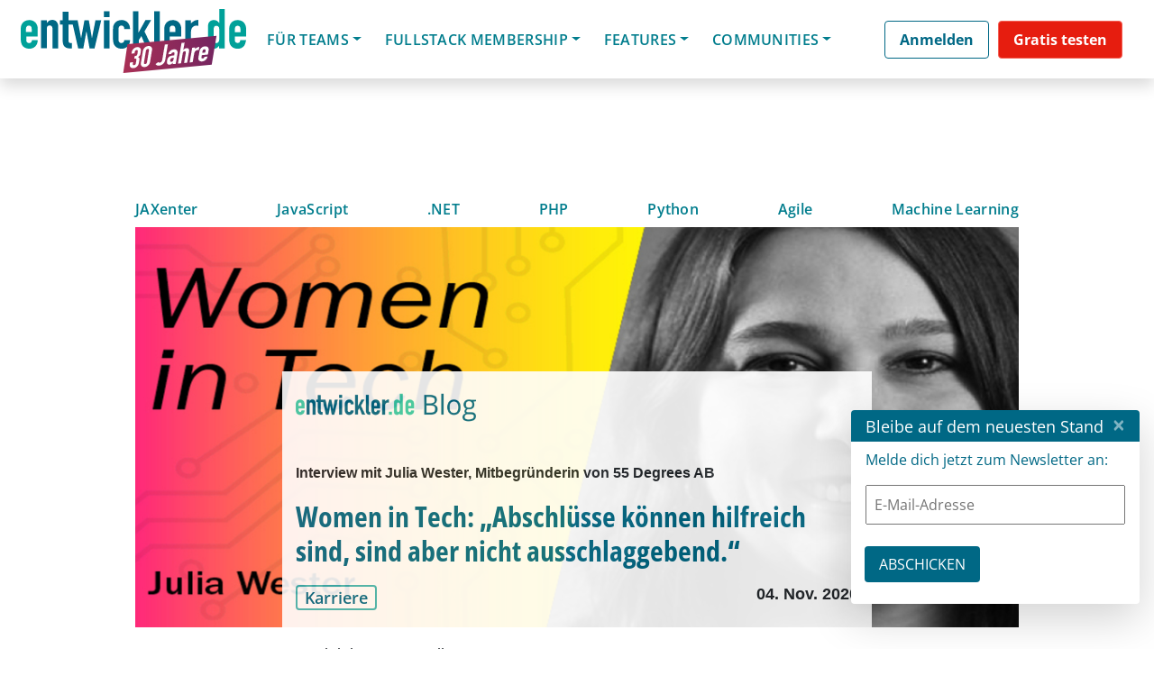

--- FILE ---
content_type: text/html; charset=UTF-8
request_url: https://entwickler.de/karriere/women-in-tech-abschlusse-konnen-hilfreich-sind-sind-aber-nicht-ausschlaggebend
body_size: 61800
content:
<!DOCTYPE html>
<html lang="de-DE">
<head>
		    <script>
		window.dataLayer = window.dataLayer || [];
		window.dataLayer.push({
			'userId' : undefined,
		});
	</script>
	    	
		
	<!-- Anti-flicker snippet -->
	<style>.async-hide { opacity: 0 !important} </style>
	<script>(function(a,s,y,n,c,h,i,d,e){s.className+=' '+y;h.start=1*new Date;
	h.end=i=function(){s.className=s.className.replace(RegExp(' ?'+y),'')};
	(a[n]=a[n]||[]).hide=h;setTimeout(function(){i();h.end=null},c);h.timeout=c;
	})(window,document.documentElement,'async-hide','dataLayer',500,
	{'GTM-notused':true});</script> 
	<!-- End anti-flicker snippet -->

	<meta charset="UTF-8">
	<meta name="viewport" content="width=device-width, initial-scale=1, shrink-to-fit=no">
	<link rel="profile" href="http://gmpg.org/xfn/11">
	<!-- <link href="https://fonts.googleapis.com/css?family=Open+Sans:300,400,600,700" rel="stylesheet"> -->
	<meta name='robots' content='max-image-preview:large, max-snippet:-1, max-video-preview:-1' />
	<style>img:is([sizes="auto" i], [sizes^="auto," i]) { contain-intrinsic-size: 3000px 1500px }</style>
	
	<!-- This site is optimized with the Yoast SEO plugin v24.6 - https://yoast.com/wordpress/plugins/seo/ -->
	<title>Women in Tech: „Abschlüsse können hilfreich sind, sind aber nicht ausschlaggebend.“</title>
	<meta name="description" content="In unserer Artikelserie „Women in Tech“ stellen wir inspirierende Frauen vor, die erfolgreich in der IT-Branche Fuß gefasst haben. Heute: Julia Wester ." />
	<link rel="canonical" href="https://entwickler.de/karriere/women-in-tech-abschlusse-konnen-hilfreich-sind-sind-aber-nicht-ausschlaggebend" />
	<meta property="og:locale" content="de_DE" />
	<meta property="og:type" content="website" />
	<meta property="og:site_name" content="entwickler.de" />
	<meta name="twitter:card" content="summary_large_image" />
	<script type="application/ld+json" class="yoast-schema-graph">{"@context":"https://schema.org","@graph":[{"@type":"WebSite","@id":"https://entwickler.de/#website","url":"https://entwickler.de/","name":"entwickler.de","description":"Software Know-how","publisher":{"@id":"https://entwickler.de/#organization"},"potentialAction":[{"@type":"SearchAction","target":{"@type":"EntryPoint","urlTemplate":"https://entwickler.de/?s={search_term_string}"},"query-input":{"@type":"PropertyValueSpecification","valueRequired":true,"valueName":"search_term_string"}}],"inLanguage":"de-DE"},{"@type":"Organization","@id":"https://entwickler.de/#organization","name":"entwickler.de","url":"https://entwickler.de/","logo":{"@type":"ImageObject","inLanguage":"de-DE","@id":"https://entwickler.de/#/schema/logo/image/","url":"https://entwickler.de/wp-content/uploads/2023/05/eDe23_Logo_white_1024px_witdh_ede_v1.svg","contentUrl":"https://entwickler.de/wp-content/uploads/2023/05/eDe23_Logo_white_1024px_witdh_ede_v1.svg","width":1024,"height":385,"caption":"entwickler.de"},"image":{"@id":"https://entwickler.de/#/schema/logo/image/"}}]}</script>
	<!-- / Yoast SEO plugin. -->


<meta property="og:title" content="Women in Tech: „Abschlüsse können hilfreich sind, sind aber nicht ausschlaggebend.“" />
<meta property="og:description" content="In unserer Artikelserie „Women in Tech“ stellen wir inspirierende Frauen vor, die erfolgreich in der IT-Branche Fuß gefasst haben. Heute: Julia Wester ." />
<meta property="og:url" content="https://entwickler.de/karriere/women-in-tech-abschlusse-konnen-hilfreich-sind-sind-aber-nicht-ausschlaggebend" />
<meta property="og:locale" content="de_DE" />
<meta property="og:type" content="article" />
<meta property="og:site_name" content="entwickler.de" />
<meta property="article:section" content="Artikel" />
<meta property="og:image:width" content="900" />
<meta property="og:image:height" content="450" />
<meta property="article:published_time" content="04/11/2020 09:38:00" />
<meta property="og:image" content="https://s3.eu-west-1.amazonaws.com/redsys-prod/articles/328aad29b9309434e93bfac9/images/teaserImage_xx_croppedTeaserImage.jpg" />
<meta property="og:image:secure_url" content="https://s3.eu-west-1.amazonaws.com/redsys-prod/articles/328aad29b9309434e93bfac9/images/teaserImage_xx_croppedTeaserImage.jpg" />
<link rel='dns-prefetch' href='//s3.eu-west-1.amazonaws.com' />
<link rel='dns-prefetch' href='//cdn.jsdelivr.net' />
<link rel="alternate" type="application/rss+xml" title="entwickler.de &raquo; Feed" href="https://entwickler.de/feed/" />
<link rel="alternate" type="application/rss+xml" title="entwickler.de &raquo; Kommentar-Feed" href="https://entwickler.de/comments/feed/" />
<script consent-skip-blocker="1" data-skip-lazy-load="js-extra"  data-cfasync="false">
  // Define dataLayer and the gtag function.
  window.dataLayer = window.dataLayer || [];
  function gtag(){dataLayer.push(arguments);}

  // Set default consent to 'denied' as a placeholder
  // Determine actual values based on your own requirements
  gtag('consent', 'default', {
    'ad_storage': 'denied',
    'ad_user_data': 'denied',
    'ad_personalization': 'denied',
    'analytics_storage': 'denied'
  });
</script>
<style>[consent-id]:not(.rcb-content-blocker):not([consent-transaction-complete]):not([consent-visual-use-parent^="children:"]):not([consent-confirm]){opacity:0!important;}
.rcb-content-blocker+.rcb-content-blocker-children-fallback~*{display:none!important;}</style><link rel="preload" href="https://entwickler.de/wp-content/uploads/rcb_js_uploads/8b9048025e49489dff14f129b196cf83/dist/1332243025.js?x33684&amp;ver=af932e55e5f194c31fb69933f509c364" as="script" />
<link rel="preload" href="https://entwickler.de/wp-content/uploads/rcb_js_uploads/8b9048025e49489dff14f129b196cf83/dist/1452962690.js?x33684&amp;ver=e858f41adf2a034af47887470ff8bf94" as="script" />
<link rel="preload" href="https://entwickler.de/wp-content/plugins/real-cookie-banner-pro/public/lib/animate.css/animate.min.css?x33684&amp;ver=4.1.1" as="style" />
<script data-cfasync="false" type="text/javascript" defer src="https://entwickler.de/wp-content/uploads/rcb_js_uploads/8b9048025e49489dff14f129b196cf83/dist/1332243025.js?x33684&amp;ver=af932e55e5f194c31fb69933f509c364" id="real-cookie-banner-pro-vendor-real-cookie-banner-pro-banner-js"></script>
<script type="application/json" data-skip-lazy-load="js-extra" data-skip-moving="true" data-no-defer nitro-exclude data-alt-type="application/ld+json" data-dont-merge data-wpmeteor-nooptimize="true" data-cfasync="false" id="ae36e799d76ea27736b23b81dddf32c591-js-extra">{"slug":"real-cookie-banner-pro","textDomain":"real-cookie-banner","version":"5.0.13","restUrl":"https:\/\/entwickler.de\/wp-json\/real-cookie-banner\/v1\/","restNamespace":"real-cookie-banner\/v1","restPathObfuscateOffset":"647b0223431f9b1a","restRoot":"https:\/\/entwickler.de\/wp-json\/","restQuery":{"_v":"5.0.13","_locale":"user"},"restNonce":"8e6bd58fad","restRecreateNonceEndpoint":"https:\/\/entwickler.de\/wp-admin\/admin-ajax.php?action=rest-nonce","publicUrl":"https:\/\/entwickler.de\/wp-content\/plugins\/real-cookie-banner-pro\/public\/","chunkFolder":"dist","chunksLanguageFolder":"https:\/\/entwickler.de\/wp-content\/plugins\/real-cookie-banner-pro\/public\/languages\/json","chunks":{},"others":{"customizeValuesBanner":"{\"layout\":{\"type\":\"banner\",\"maxHeightEnabled\":false,\"maxHeight\":740,\"dialogMaxWidth\":530,\"dialogPosition\":\"middleCenter\",\"dialogMargin\":[0,0,0,0],\"bannerPosition\":\"bottom\",\"bannerMaxWidth\":1500,\"dialogBorderRadius\":3,\"borderRadius\":5,\"animationIn\":\"slideInUp\",\"animationInDuration\":500,\"animationInOnlyMobile\":true,\"animationOut\":\"none\",\"animationOutDuration\":500,\"animationOutOnlyMobile\":true,\"overlay\":true,\"overlayBg\":\"#000000\",\"overlayBgAlpha\":17,\"overlayBlur\":0},\"decision\":{\"acceptAll\":\"button\",\"acceptEssentials\":\"hide\",\"showCloseIcon\":false,\"acceptIndividual\":\"link\",\"buttonOrder\":\"all,essential,save,individual\",\"showGroups\":false,\"groupsFirstView\":false,\"saveButton\":\"always\"},\"design\":{\"bg\":\"#ffffff\",\"textAlign\":\"center\",\"linkTextDecoration\":\"underline\",\"borderWidth\":0,\"borderColor\":\"#ffffff\",\"fontSize\":13,\"fontColor\":\"#2b2b2b\",\"fontInheritFamily\":true,\"fontFamily\":\"Arial, Helvetica, sans-serif\",\"fontWeight\":\"normal\",\"boxShadowEnabled\":true,\"boxShadowOffsetX\":0,\"boxShadowOffsetY\":5,\"boxShadowBlurRadius\":13,\"boxShadowSpreadRadius\":0,\"boxShadowColor\":\"#000000\",\"boxShadowColorAlpha\":20},\"headerDesign\":{\"inheritBg\":true,\"bg\":\"#f4f4f4\",\"inheritTextAlign\":true,\"textAlign\":\"center\",\"padding\":[17,20,15,20],\"logo\":\"\",\"logoRetina\":\"\",\"logoMaxHeight\":40,\"logoPosition\":\"left\",\"logoMargin\":[5,15,5,15],\"fontSize\":20,\"fontColor\":\"#007d8d\",\"fontInheritFamily\":true,\"fontFamily\":\"Arial, Helvetica, sans-serif\",\"fontWeight\":\"bolder\",\"borderWidth\":1,\"borderColor\":\"#efefef\"},\"bodyDesign\":{\"padding\":[15,20,5,20],\"descriptionInheritFontSize\":true,\"descriptionFontSize\":13,\"dottedGroupsInheritFontSize\":true,\"dottedGroupsFontSize\":13,\"dottedGroupsBulletColor\":\"#15779b\",\"teachingsInheritTextAlign\":true,\"teachingsTextAlign\":\"center\",\"teachingsSeparatorActive\":true,\"teachingsSeparatorWidth\":50,\"teachingsSeparatorHeight\":1,\"teachingsSeparatorColor\":\"#15779b\",\"teachingsInheritFontSize\":false,\"teachingsFontSize\":12,\"teachingsInheritFontColor\":false,\"teachingsFontColor\":\"#7c7c7c\",\"accordionMargin\":[10,0,5,0],\"accordionPadding\":[5,10,5,10],\"accordionArrowType\":\"outlined\",\"accordionArrowColor\":\"#15779b\",\"accordionBg\":\"#ffffff\",\"accordionActiveBg\":\"#f9f9f9\",\"accordionHoverBg\":\"#efefef\",\"accordionBorderWidth\":1,\"accordionBorderColor\":\"#efefef\",\"accordionTitleFontSize\":12,\"accordionTitleFontColor\":\"#2b2b2b\",\"accordionTitleFontWeight\":\"normal\",\"accordionDescriptionMargin\":[5,0,0,0],\"accordionDescriptionFontSize\":12,\"accordionDescriptionFontColor\":\"#828282\",\"accordionDescriptionFontWeight\":\"normal\",\"acceptAllOneRowLayout\":false,\"acceptAllPadding\":[10,10,10,10],\"acceptAllBg\":\"#007d8d\",\"acceptAllTextAlign\":\"center\",\"acceptAllFontSize\":18,\"acceptAllFontColor\":\"#ffffff\",\"acceptAllFontWeight\":\"normal\",\"acceptAllBorderWidth\":0,\"acceptAllBorderColor\":\"#000000\",\"acceptAllHoverBg\":\"#11607d\",\"acceptAllHoverFontColor\":\"#ffffff\",\"acceptAllHoverBorderColor\":\"#000000\",\"acceptEssentialsUseAcceptAll\":false,\"acceptEssentialsButtonType\":\"\",\"acceptEssentialsPadding\":[10,10,10,10],\"acceptEssentialsBg\":\"#efefef\",\"acceptEssentialsTextAlign\":\"center\",\"acceptEssentialsFontSize\":18,\"acceptEssentialsFontColor\":\"#0a0a0a\",\"acceptEssentialsFontWeight\":\"normal\",\"acceptEssentialsBorderWidth\":0,\"acceptEssentialsBorderColor\":\"#000000\",\"acceptEssentialsHoverBg\":\"#e8e8e8\",\"acceptEssentialsHoverFontColor\":\"#000000\",\"acceptEssentialsHoverBorderColor\":\"#000000\",\"acceptIndividualPadding\":[5,5,5,5],\"acceptIndividualBg\":\"#ffffff\",\"acceptIndividualTextAlign\":\"center\",\"acceptIndividualFontSize\":15,\"acceptIndividualFontColor\":\"#97b3bd\",\"acceptIndividualFontWeight\":\"normal\",\"acceptIndividualBorderWidth\":0,\"acceptIndividualBorderColor\":\"#000000\",\"acceptIndividualHoverBg\":\"#ffffff\",\"acceptIndividualHoverFontColor\":\"#11607d\",\"acceptIndividualHoverBorderColor\":\"#000000\"},\"footerDesign\":{\"poweredByLink\":false,\"inheritBg\":false,\"bg\":\"#fcfcfc\",\"inheritTextAlign\":true,\"textAlign\":\"center\",\"padding\":[10,20,15,20],\"fontSize\":14,\"fontColor\":\"#7c7c7c\",\"fontInheritFamily\":true,\"fontFamily\":\"Arial, Helvetica, sans-serif\",\"fontWeight\":\"normal\",\"hoverFontColor\":\"#2b2b2b\",\"borderWidth\":1,\"borderColor\":\"#efefef\",\"languageSwitcher\":\"flags\"},\"texts\":{\"headline\":\"Privatsph\\u00e4re-Einstellungen\",\"description\":\"Wir setzen Cookies und Technologien auf unserer Website ein und verarbeiten technische Informationen und personenbezogene Daten (z.B. IP-Adresse), um Inhalte und Anzeigen zu personalisieren, Medien von Drittanbietern einzubinden oder Zugriffe auf unsere Website zu analysieren. Wir teilen diese Daten mit Dritten, die wir in den Privatsph\\u00e4re-Einstellungen benennen. Dort kannst Du auch einzelne oder alle Cookies ablehnen.<br \\\/><br \\\/>Mit Klick auf \\u201eAlle Akzeptieren\\u201c willigst Du zugleich in die \\u00dcbermittlung von Daten in Drittstaaten ein, die kein mit der EU vergleichbares Datenschutzniveau aufweisen. Sofern personenbezogene Daten dorthin \\u00fcbermittelt werden, besteht das Risiko, dass Beh\\u00f6rden diese erfassen und analysieren ohne dass Du Deine Betroffenenrechte durchsetzen kannst. Unter \\u201eEinstellungen anpassen\\u201c kannst Du einzelne oder alle optionalen Cookies ablehnen, wir \\u00fcbermitteln ggf. aber dennoch Daten in Drittstaaten. Wenn Du das v\\u00f6llig ausschlie\\u00dfen willst, solltest Du diese Seite nicht nutzen.<br \\\/><br \\\/>Weitere Informationen zur Verwendung Deiner Daten findest du in unserer {{privacyPolicy}}Datenschutzerkl\\u00e4rung{{\\\/privacyPolicy}}. Deine Einstellungen kannst Du dort jederzeit \\u00fcberpr\\u00fcfen und Deine Einwilligung mit Wirkung f\\u00fcr die Zukunft widerrufen.\",\"acceptAll\":\"Alle akzeptieren\",\"acceptEssentials\":\"Weiter ohne Einwilligung\",\"acceptIndividual\":\"Einstellungen anpassen\",\"poweredBy\":\"2\",\"dataProcessingInUnsafeCountries\":\"Einige Dienste verarbeiten personenbezogene Daten in unsicheren Drittl\\u00e4ndern. Indem du in die Nutzung dieser Services einwilligst, erkl\\u00e4rst du dich auch mit der Verarbeitung deiner Daten in diesen unsicheren Drittl\\u00e4ndern gem\\u00e4\\u00df {{legalBasis}} einverstanden. Dies birgt das Risiko, dass deine Daten von Beh\\u00f6rden zu Kontroll- und \\u00dcberwachungszwecken verarbeitet werden, m\\u00f6glicherweise ohne die M\\u00f6glichkeit eines Rechtsbehelfs.\",\"ageNoticeBanner\":\"Du bist unter {{minAge}} Jahre alt? Dann kannst du nicht in optionale Services einwilligen. Du kannst deine Eltern oder Erziehungsberechtigten bitten, mit dir in diese Services einzuwilligen.\",\"ageNoticeBlocker\":\"Du bist unter {{minAge}} Jahre alt? Leider darfst du diesem Service nicht selbst zustimmen, um diese Inhalte zu sehen. Bitte deine Eltern oder Erziehungsberechtigten, dem Service mit dir zuzustimmen!\",\"listServicesNotice\":\"Wenn du alle Services akzeptierst, erlaubst du, dass {{services}} geladen werden. Diese sind nach ihrem Zweck in Gruppen {{serviceGroups}} unterteilt (Zugeh\\u00f6rigkeit durch hochgestellte Zahlen gekennzeichnet).\",\"listServicesLegitimateInterestNotice\":\"Au\\u00dferdem werden die {{services}} auf der Grundlage eines berechtigten Interesses geladen.\",\"tcfStacksCustomName\":\"Services mit verschiedenen Zwecken au\\u00dferhalb des TCF-Standards\",\"tcfStacksCustomDescription\":\"Services, die Einwilligungen nicht \\u00fcber den TCF-Standard, sondern \\u00fcber andere Technologien teilen. Diese werden nach ihrem Zweck in mehrere Gruppen unterteilt. Einige davon werden aufgrund eines berechtigten Interesses genutzt (z.B. Gefahrenabwehr), andere werden nur mit deiner Einwilligung genutzt. Details zu den einzelnen Gruppen und Zwecken der Services findest du in den individuellen Privatsph\\u00e4re-Einstellungen.\",\"consentForwardingExternalHosts\":\"Deine Einwilligung gilt auch auf {{websites}}.\",\"blockerHeadline\":\"{{name}} aufgrund von Privatsph\\u00e4re-Einstellungen blockiert\",\"blockerLinkShowMissing\":\"Zeige alle Services, denen du noch zustimmen musst\",\"blockerLoadButton\":\"Erforderliche Services akzeptieren und Inhalte laden\",\"blockerAcceptInfo\":\"Wenn du die blockierten Inhalte l\\u00e4dst, werden deine Datenschutzeinstellungen angepasst. Inhalte aus diesem Service werden in Zukunft nicht mehr blockiert. Du hast das Recht, deine Entscheidung jederzeit zu widerrufen oder zu \\u00e4ndern.\",\"stickyHistory\":\"Privacy settings history\",\"stickyRevoke\":\"Revoke consents\",\"stickyRevokeSuccessMessage\":\"You have successfully revoked consent for services with its cookies and personal data processing. The page will be reloaded now!\",\"stickyChange\":\"Change privacy settings\"},\"individualLayout\":{\"inheritDialogMaxWidth\":false,\"dialogMaxWidth\":970,\"inheritBannerMaxWidth\":true,\"bannerMaxWidth\":1980,\"descriptionTextAlign\":\"left\"},\"group\":{\"checkboxBg\":\"#f0f0f0\",\"checkboxBorderWidth\":1,\"checkboxBorderColor\":\"#d2d2d2\",\"checkboxActiveColor\":\"#ffffff\",\"checkboxActiveBg\":\"#15779b\",\"checkboxActiveBorderColor\":\"#11607d\",\"groupInheritBg\":true,\"groupBg\":\"#f4f4f4\",\"groupPadding\":[15,15,15,15],\"groupSpacing\":10,\"groupBorderRadius\":5,\"groupBorderWidth\":1,\"groupBorderColor\":\"#f4f4f4\",\"headlineFontSize\":16,\"headlineFontWeight\":\"normal\",\"headlineFontColor\":\"#2b2b2b\",\"descriptionFontSize\":14,\"descriptionFontColor\":\"#7c7c7c\",\"linkColor\":\"#7c7c7c\",\"linkHoverColor\":\"#2b2b2b\",\"detailsHideLessRelevant\":true},\"saveButton\":{\"useAcceptAll\":false,\"type\":\"link\",\"padding\":[10,10,10,10],\"bg\":\"#efefef\",\"textAlign\":\"center\",\"fontSize\":15,\"fontColor\":\"#97b3bd\",\"fontWeight\":\"normal\",\"borderWidth\":0,\"borderColor\":\"#000000\",\"hoverBg\":\"#e8e8e8\",\"hoverFontColor\":\"#14779b\",\"hoverBorderColor\":\"#000000\"},\"individualTexts\":{\"headline\":\"Individuelle Privatsph\\u00e4re-Einstellungen\",\"description\":\"Wir setzen Cookies und Technologien auf unserer Website ein und verarbeiten technische Informationen und personenbezogene Daten (z.B. IP-Adresse), um Inhalte und Anzeigen zu personalisieren, Medien von Drittanbietern einzubinden oder Zugriffe auf unsere Website zu analysieren. Wir teilen diese Daten mit Dritten, die wir in den Privatsph\\u00e4re-Einstellungen benennen. Dort kannst Du auch einzelne oder alle Cookies ablehnen.<br \\\/><br \\\/>\\nMit Klick auf \\u201eAlle Akzeptieren\\u201c willigst Du zugleich in die \\u00dcbermittlung von Daten in Drittstaaten ein, die kein mit der EU vergleichbares Datenschutzniveau aufweisen. Sofern personenbezogene Daten dorthin \\u00fcbermittelt werden, besteht das Risiko, dass Beh\\u00f6rden diese erfassen und analysieren ohne dass Du Deine Betroffenenrechte durchsetzen kannst. Unter \\u201eEinstellungen anpassen\\u201c kannst Du einzelne oder alle optionalen Cookies ablehnen, wir \\u00fcbermitteln ggf. aber dennoch Daten in Drittstaaten. Wenn Du das v\\u00f6llig ausschlie\\u00dfen willst, solltest Du diese Seite nicht nutzen.<br \\\/><br \\\/>\\nWeitere Informationen zur Verwendung Deiner Daten findest du in unserer Datenschutzerkl\\u00e4rung. Deine Einstellungen kannst Du dort jederzeit \\u00fcberpr\\u00fcfen und Deine Einwilligung mit Wirkung f\\u00fcr die Zukunft widerrufen.<br \\\/><br \\\/>Im Folgenden findest du eine \\u00dcbersicht \\u00fcber alle Services, die von dieser Website genutzt werden. Du kannst dir detaillierte Informationen zu jedem Service ansehen und ihm einzeln zustimmen oder von deinem Widerspruchsrecht Gebrauch machen.\\n\",\"save\":\"Einstellungen speichern\",\"showMore\":\"Service-Informationen anzeigen\",\"hideMore\":\"Service-Informationen ausblenden\",\"postamble\":\"\"},\"mobile\":{\"enabled\":true,\"maxHeight\":280,\"hideHeader\":false,\"alignment\":\"bottom\",\"scalePercent\":90,\"scalePercentVertical\":-50},\"sticky\":{\"enabled\":false,\"animationsEnabled\":true,\"alignment\":\"left\",\"bubbleBorderRadius\":50,\"icon\":\"fingerprint\",\"iconCustom\":\"\",\"iconCustomRetina\":\"\",\"iconSize\":30,\"iconColor\":\"#ffffff\",\"bubbleMargin\":[10,20,20,20],\"bubblePadding\":15,\"bubbleBg\":\"#15779b\",\"bubbleBorderWidth\":0,\"bubbleBorderColor\":\"#10556f\",\"boxShadowEnabled\":true,\"boxShadowOffsetX\":0,\"boxShadowOffsetY\":2,\"boxShadowBlurRadius\":5,\"boxShadowSpreadRadius\":1,\"boxShadowColor\":\"#105b77\",\"boxShadowColorAlpha\":40,\"bubbleHoverBg\":\"#ffffff\",\"bubbleHoverBorderColor\":\"#000000\",\"hoverIconColor\":\"#000000\",\"hoverIconCustom\":\"\",\"hoverIconCustomRetina\":\"\",\"menuFontSize\":16,\"menuBorderRadius\":5,\"menuItemSpacing\":10,\"menuItemPadding\":[5,10,5,10]},\"customCss\":{\"css\":\"\",\"antiAdBlocker\":\"y\"}}","isPro":true,"showProHints":false,"proUrl":"https:\/\/devowl.io\/go\/real-cookie-banner?source=rcb-lite","showLiteNotice":false,"frontend":{"groups":"[{\"id\":60,\"name\":\"Erforderliche Services\",\"slug\":\"essenziell\",\"description\":\"Erforderliche Services sind f\\u00fcr die grundlegende Funktionalit\\u00e4t der Website erforderlich. Sie enthalten nur technisch notwendige Services. Diesen Services kann nicht widersprochen werden. \",\"isEssential\":true,\"isDefault\":false,\"items\":[{\"id\":174249,\"name\":\"WooCommerce\",\"purpose\":\"WooCommerce ist ein E-Commerce-Shopsystem, das es dir erm\\u00f6glicht, Produkte auf dieser Website zu kaufen. Cookies werden verwendet, um Artikel in einem Warenkorb zu sammeln, um den Warenkorb des Nutzers in der Datenbank der Website zu speichern, um k\\u00fcrzlich angesehene Produkte zu speichern, um sie wieder anzuzeigen und um es Nutzern zu erm\\u00f6glichen Mitteilungen im Online-Shop auszublenden.\",\"providerContact\":{\"phone\":\"\",\"email\":\"\",\"link\":\"\"},\"isProviderCurrentWebsite\":true,\"provider\":\"entwickler.de Deine Wissensplattform\",\"uniqueName\":\"woocommerce\",\"isEmbeddingOnlyExternalResources\":false,\"legalBasis\":\"consent\",\"dataProcessingInCountries\":[],\"dataProcessingInCountriesSpecialTreatments\":[],\"technicalDefinitions\":[{\"type\":\"local\",\"name\":\"wc_cart_hash_*\",\"host\":\"entwickler.de\",\"duration\":0,\"durationUnit\":\"y\",\"isSessionDuration\":false,\"purpose\":\"\"},{\"type\":\"http\",\"name\":\"woocommerce_cart_hash\",\"host\":\"entwickler.de\",\"duration\":0,\"durationUnit\":\"y\",\"isSessionDuration\":true,\"purpose\":\"\"},{\"type\":\"http\",\"name\":\"wp_woocommerce_session_*\",\"host\":\"entwickler.de\",\"duration\":2,\"durationUnit\":\"d\",\"isSessionDuration\":false,\"purpose\":\"\"},{\"type\":\"http\",\"name\":\"woocommerce_items_in_cart\",\"host\":\"entwickler.de\",\"duration\":0,\"durationUnit\":\"y\",\"isSessionDuration\":true,\"purpose\":\"\"},{\"type\":\"http\",\"name\":\"woocommerce_recently_viewed\",\"host\":\"entwickler.de\",\"duration\":0,\"durationUnit\":\"y\",\"isSessionDuration\":true,\"purpose\":\"\"},{\"type\":\"http\",\"name\":\"store_notice*\",\"host\":\"entwickler.de\",\"duration\":0,\"durationUnit\":\"y\",\"isSessionDuration\":true,\"purpose\":\"\"}],\"codeDynamics\":[],\"providerPrivacyPolicyUrl\":\"https:\\\/\\\/entwickler.de\\\/datenschutz\\\/\",\"providerLegalNoticeUrl\":\"\",\"tagManagerOptInEventName\":\"\",\"tagManagerOptOutEventName\":\"\",\"googleConsentModeConsentTypes\":[],\"executePriority\":10,\"codeOptIn\":\"\",\"executeCodeOptInWhenNoTagManagerConsentIsGiven\":false,\"codeOptOut\":\"\",\"executeCodeOptOutWhenNoTagManagerConsentIsGiven\":false,\"deleteTechnicalDefinitionsAfterOptOut\":false,\"codeOnPageLoad\":\"\",\"presetId\":\"woocommerce\"},{\"id\":174248,\"name\":\"Stripe\",\"purpose\":\"Stripe ist ein Online-Zahlungsdienst, mit dem in diesem Online-Shop Zahlungen, z.B. per Kreditkarte, durchgef\\u00fchrt werden k\\u00f6nnen. Die Zahlungsdaten werden direkt von Stripe erhoben oder an Stripe \\u00fcbermittelt, aber niemals vom Betreiber des Online-Shops selbst gespeichert. Die Kundendaten werden zum Zweck der Bestellabwicklung mit Stripe geteilt. Es werden Cookies zur Betrugspr\\u00e4vention und -erkennung eingesetzt.\",\"providerContact\":{\"phone\":\"\",\"email\":\"\",\"link\":\"\"},\"isProviderCurrentWebsite\":false,\"provider\":\"Stripe, Inc.\",\"uniqueName\":\"woocommerce-gateway-stripe\",\"isEmbeddingOnlyExternalResources\":false,\"legalBasis\":\"consent\",\"dataProcessingInCountries\":[\"US\"],\"dataProcessingInCountriesSpecialTreatments\":[],\"technicalDefinitions\":[{\"type\":\"http\",\"name\":\"__stripe_mid\",\"host\":\".entwickler.de\",\"duration\":1,\"durationUnit\":\"y\",\"isSessionDuration\":false,\"purpose\":\"\"},{\"type\":\"http\",\"name\":\"__stripe_sid\",\"host\":\".entwickler.de\",\"duration\":30,\"durationUnit\":\"m\",\"isSessionDuration\":false,\"purpose\":\"\"}],\"codeDynamics\":[],\"providerPrivacyPolicyUrl\":\"https:\\\/\\\/stripe.com\\\/privacy\",\"providerLegalNoticeUrl\":\"\",\"tagManagerOptInEventName\":\"\",\"tagManagerOptOutEventName\":\"\",\"googleConsentModeConsentTypes\":[],\"executePriority\":10,\"codeOptIn\":\"\",\"executeCodeOptInWhenNoTagManagerConsentIsGiven\":false,\"codeOptOut\":\"\",\"executeCodeOptOutWhenNoTagManagerConsentIsGiven\":false,\"deleteTechnicalDefinitionsAfterOptOut\":false,\"codeOnPageLoad\":\"\",\"presetId\":\"woocommerce-gateway-stripe\"},{\"id\":174251,\"name\":\"WordPress Nutzer-Login\",\"purpose\":\"WordPress ist das Content-Management-System f\\u00fcr diese Website und erm\\u00f6glicht es registrierten Nutzern sich in dem System anzumelden. Die Cookies speichern die Anmeldedaten eines angemeldeten Benutzers als Hash, Anmeldestatus und Benutzer-ID sowie benutzerbezogene Einstellungen f\\u00fcr das WordPress Backend.\",\"providerContact\":{\"phone\":\"\",\"email\":\"\",\"link\":\"\"},\"isProviderCurrentWebsite\":true,\"provider\":\"entwickler.de Deine Wissensplattform\",\"uniqueName\":\"wordpress-user-login\",\"isEmbeddingOnlyExternalResources\":false,\"legalBasis\":\"consent\",\"dataProcessingInCountries\":[],\"dataProcessingInCountriesSpecialTreatments\":[],\"technicalDefinitions\":[{\"type\":\"http\",\"name\":\"wordpress_*\",\"host\":\"entwickler.de\",\"duration\":0,\"durationUnit\":\"y\",\"isSessionDuration\":true,\"purpose\":\"\"},{\"type\":\"http\",\"name\":\"wordpress_logged_in_*\",\"host\":\"entwickler.de\",\"duration\":0,\"durationUnit\":\"y\",\"isSessionDuration\":true,\"purpose\":\"\"},{\"type\":\"http\",\"name\":\"wp-settings-*-*\",\"host\":\"entwickler.de\",\"duration\":1,\"durationUnit\":\"y\",\"isSessionDuration\":false,\"purpose\":\"\"},{\"type\":\"http\",\"name\":\"wordpress_test_cookie\",\"host\":\"entwickler.de\",\"duration\":0,\"durationUnit\":\"y\",\"isSessionDuration\":true,\"purpose\":\"\"}],\"codeDynamics\":[],\"providerPrivacyPolicyUrl\":\"https:\\\/\\\/entwickler.de\\\/datenschutz\\\/\",\"providerLegalNoticeUrl\":\"\",\"tagManagerOptInEventName\":\"\",\"tagManagerOptOutEventName\":\"\",\"googleConsentModeConsentTypes\":[],\"executePriority\":10,\"codeOptIn\":\"\",\"executeCodeOptInWhenNoTagManagerConsentIsGiven\":false,\"codeOptOut\":\"\",\"executeCodeOptOutWhenNoTagManagerConsentIsGiven\":false,\"deleteTechnicalDefinitionsAfterOptOut\":false,\"codeOnPageLoad\":\"\",\"presetId\":\"wordpress-user-login\"},{\"id\":174260,\"name\":\"Emojis\",\"purpose\":\"WordPress Emoji ist ein Emoji-Set, das von wordpress.org geladen wird. Es werden keine Cookies im technischen Sinne auf dem Client des Nutzers gesetzt, jedoch werden technische und personenbezogene Daten wie die IP-Adresse vom Client an den Server des Dienstanbieters \\u00fcbertragen, um die Nutzung des Dienstes zu erm\\u00f6glichen.\",\"providerContact\":{\"phone\":\"\",\"email\":\"\",\"link\":\"\"},\"isProviderCurrentWebsite\":false,\"provider\":\"WordPress.org\",\"uniqueName\":\"wordpress-emojis\",\"isEmbeddingOnlyExternalResources\":true,\"legalBasis\":\"consent\",\"dataProcessingInCountries\":[\"US\"],\"dataProcessingInCountriesSpecialTreatments\":[],\"technicalDefinitions\":[{\"type\":\"http\",\"name\":\"\",\"host\":\"\",\"duration\":0,\"durationUnit\":\"y\",\"isSessionDuration\":false,\"purpose\":\"\"}],\"codeDynamics\":[],\"providerPrivacyPolicyUrl\":\"https:\\\/\\\/de.wordpress.org\\\/about\\\/privacy\\\/\",\"providerLegalNoticeUrl\":\"\",\"tagManagerOptInEventName\":\"\",\"tagManagerOptOutEventName\":\"\",\"googleConsentModeConsentTypes\":[],\"executePriority\":10,\"codeOptIn\":\"\",\"executeCodeOptInWhenNoTagManagerConsentIsGiven\":false,\"codeOptOut\":\"\",\"executeCodeOptOutWhenNoTagManagerConsentIsGiven\":false,\"deleteTechnicalDefinitionsAfterOptOut\":false,\"codeOnPageLoad\":\"\",\"presetId\":\"wordpress-emojis\"},{\"id\":174250,\"name\":\"Elementor\",\"purpose\":\"Elementor ist eine Software, mit der das Layout dieser Website erstellt wurde. Cookies werden daf\\u00fcr eingesetzt, um die Anzahl der Seitenaufrufe und aktive Sitzungen des Nutzers zu speichern. Die erhobenen Daten werden nicht f\\u00fcr Analysezwecke verwendet, sondern nur um sicherzustellen, dass z.B. bei mehreren aktiven Sitzungen ausgeblendete Elemente nicht wieder angezeigt werden.\",\"providerContact\":{\"phone\":\"\",\"email\":\"\",\"link\":\"\"},\"isProviderCurrentWebsite\":true,\"provider\":\"entwickler.de Deine Wissensplattform\",\"uniqueName\":\"elementor\",\"isEmbeddingOnlyExternalResources\":false,\"legalBasis\":\"consent\",\"dataProcessingInCountries\":[],\"dataProcessingInCountriesSpecialTreatments\":[],\"technicalDefinitions\":[{\"type\":\"local\",\"name\":\"elementor\",\"host\":\"entwickler.de\",\"duration\":0,\"durationUnit\":\"y\",\"isSessionDuration\":false,\"purpose\":\"\"},{\"type\":\"session\",\"name\":\"elementor\",\"host\":\"entwickler.de\",\"duration\":0,\"durationUnit\":\"y\",\"isSessionDuration\":false,\"purpose\":\"\"}],\"codeDynamics\":[],\"providerPrivacyPolicyUrl\":\"https:\\\/\\\/entwickler.de\\\/datenschutz\\\/\",\"providerLegalNoticeUrl\":\"\",\"tagManagerOptInEventName\":\"\",\"tagManagerOptOutEventName\":\"\",\"googleConsentModeConsentTypes\":[],\"executePriority\":10,\"codeOptIn\":\"\",\"executeCodeOptInWhenNoTagManagerConsentIsGiven\":false,\"codeOptOut\":\"\",\"executeCodeOptOutWhenNoTagManagerConsentIsGiven\":false,\"deleteTechnicalDefinitionsAfterOptOut\":false,\"codeOnPageLoad\":\"\",\"presetId\":\"elementor\"},{\"id\":174258,\"name\":\"Google reCAPTCHA\",\"purpose\":\"Google reCAPTCHA ist eine L\\u00f6sung zur Erkennung von Bots, z.B. bei der Eingabe von Daten in Online-Formulare, und zur Verhinderung von Spam. Die Cookies dienen dazu den Nutzer innerhalb der Google bekannten Daten \\u00fcber den Nutzer zu identifizieren und die B\\u00f6sartigkeit des Nutzers zu klassifizieren.Diese gesammelten Daten k\\u00f6nnen mit Daten von Nutzern verkn\\u00fcpft werden, die sich bei ihren Google-Konten auf google.com oder einer lokalisierten Version von Google angemeldet haben.\",\"providerContact\":{\"phone\":\"\",\"email\":\"\",\"link\":\"\"},\"isProviderCurrentWebsite\":false,\"provider\":\"Google Ireland Limited\",\"uniqueName\":\"google-recaptcha\",\"isEmbeddingOnlyExternalResources\":false,\"legalBasis\":\"consent\",\"dataProcessingInCountries\":[\"US\"],\"dataProcessingInCountriesSpecialTreatments\":[],\"technicalDefinitions\":[{\"type\":\"http\",\"name\":\"NID\",\"host\":\".google.com\",\"duration\":1,\"durationUnit\":\"y\",\"isSessionDuration\":false,\"purpose\":\"\"},{\"type\":\"local\",\"name\":\"rc::a\",\"host\":\"www.google.com\",\"duration\":1,\"durationUnit\":\"s\",\"isSessionDuration\":false,\"purpose\":\"\"},{\"type\":\"local\",\"name\":\"rc::b\",\"host\":\"www.google.com\",\"duration\":1,\"durationUnit\":\"s\",\"isSessionDuration\":false,\"purpose\":\"\"},{\"type\":\"local\",\"name\":\"rc::c\",\"host\":\"www.google.com\",\"duration\":1,\"durationUnit\":\"s\",\"isSessionDuration\":false,\"purpose\":\"\"},{\"type\":\"http\",\"name\":\"SIDCC\",\"host\":\".google.com\",\"duration\":1,\"durationUnit\":\"y\",\"isSessionDuration\":false,\"purpose\":\"\"},{\"type\":\"http\",\"name\":\"__Secure-3PAPISID\",\"host\":\".google.com\",\"duration\":2,\"durationUnit\":\"y\",\"isSessionDuration\":false,\"purpose\":\"\"},{\"type\":\"http\",\"name\":\"SSID\",\"host\":\".google.com\",\"duration\":2,\"durationUnit\":\"y\",\"isSessionDuration\":false,\"purpose\":\"\"},{\"type\":\"http\",\"name\":\"SAPISID\",\"host\":\".google.com\",\"duration\":2,\"durationUnit\":\"y\",\"isSessionDuration\":false,\"purpose\":\"\"},{\"type\":\"http\",\"name\":\"APISID\",\"host\":\".google.com\",\"duration\":2,\"durationUnit\":\"y\",\"isSessionDuration\":false,\"purpose\":\"\"},{\"type\":\"http\",\"name\":\"HSID\",\"host\":\".google.com\",\"duration\":2,\"durationUnit\":\"y\",\"isSessionDuration\":false,\"purpose\":\"\"},{\"type\":\"http\",\"name\":\"SID\",\"host\":\".google.com\",\"duration\":2,\"durationUnit\":\"y\",\"isSessionDuration\":false,\"purpose\":\"\"},{\"type\":\"http\",\"name\":\"__Secure-3PSID\",\"host\":\".google.com\",\"duration\":2,\"durationUnit\":\"y\",\"isSessionDuration\":false,\"purpose\":\"\"},{\"type\":\"http\",\"name\":\"SEARCH_SAMESITE\",\"host\":\".google.com\",\"duration\":6,\"durationUnit\":\"mo\",\"isSessionDuration\":false,\"purpose\":\"\"},{\"type\":\"http\",\"name\":\"CONSENT\",\"host\":\".google.com\",\"duration\":18,\"durationUnit\":\"y\",\"isSessionDuration\":false,\"purpose\":\"\"},{\"type\":\"http\",\"name\":\"1P_JAR\",\"host\":\".google.com\",\"duration\":1,\"durationUnit\":\"mo\",\"isSessionDuration\":false,\"purpose\":\"\"}],\"codeDynamics\":[],\"providerPrivacyPolicyUrl\":\"https:\\\/\\\/policies.google.com\\\/privacy\",\"providerLegalNoticeUrl\":\"\",\"tagManagerOptInEventName\":\"\",\"tagManagerOptOutEventName\":\"\",\"googleConsentModeConsentTypes\":[],\"executePriority\":10,\"codeOptIn\":\"\",\"executeCodeOptInWhenNoTagManagerConsentIsGiven\":false,\"codeOptOut\":\"\",\"executeCodeOptOutWhenNoTagManagerConsentIsGiven\":false,\"deleteTechnicalDefinitionsAfterOptOut\":false,\"codeOnPageLoad\":\"\",\"presetId\":\"google-recaptcha\"},{\"id\":174257,\"name\":\"Apptentive\",\"purpose\":\"Apptentive ist ein Service um Kundenfeedback zu gewinnen.\",\"providerContact\":{\"phone\":\"\",\"email\":\"\",\"link\":\"\"},\"isProviderCurrentWebsite\":false,\"provider\":\"Apptentive\",\"uniqueName\":\"apptentive\",\"isEmbeddingOnlyExternalResources\":true,\"legalBasis\":\"consent\",\"dataProcessingInCountries\":[],\"dataProcessingInCountriesSpecialTreatments\":[],\"technicalDefinitions\":[{\"type\":\"http\",\"name\":\"\",\"host\":\"\",\"duration\":0,\"durationUnit\":\"y\",\"isSessionDuration\":false,\"purpose\":\"\"}],\"codeDynamics\":[],\"providerPrivacyPolicyUrl\":\"https:\\\/\\\/www.apptentive.com\\\/privacy\\\/\",\"providerLegalNoticeUrl\":\"\",\"tagManagerOptInEventName\":\"\",\"tagManagerOptOutEventName\":\"\",\"googleConsentModeConsentTypes\":[],\"executePriority\":10,\"codeOptIn\":\"\",\"executeCodeOptInWhenNoTagManagerConsentIsGiven\":false,\"codeOptOut\":\"\",\"executeCodeOptOutWhenNoTagManagerConsentIsGiven\":false,\"deleteTechnicalDefinitionsAfterOptOut\":false,\"codeOnPageLoad\":\"\",\"presetId\":\"\"},{\"id\":174256,\"name\":\"myspreadshop.de\",\"purpose\":\"myspreadshop.de ist ein Service \\u00fcber den Merchandising Produkte angeboten werden.\",\"providerContact\":{\"phone\":\"\",\"email\":\"\",\"link\":\"\"},\"isProviderCurrentWebsite\":false,\"provider\":\"myspreadshop.de\",\"uniqueName\":\"myspreadshop-de\",\"isEmbeddingOnlyExternalResources\":true,\"legalBasis\":\"consent\",\"dataProcessingInCountries\":[],\"dataProcessingInCountriesSpecialTreatments\":[],\"technicalDefinitions\":[{\"type\":\"http\",\"name\":\"\",\"host\":\"\",\"duration\":0,\"durationUnit\":\"y\",\"isSessionDuration\":false,\"purpose\":\"\"}],\"codeDynamics\":[],\"providerPrivacyPolicyUrl\":\"https:\\\/\\\/www.spreadshirt.de\\\/datenschutz-C3928\",\"providerLegalNoticeUrl\":\"\",\"tagManagerOptInEventName\":\"\",\"tagManagerOptOutEventName\":\"\",\"googleConsentModeConsentTypes\":[],\"executePriority\":10,\"codeOptIn\":\"\",\"executeCodeOptInWhenNoTagManagerConsentIsGiven\":false,\"codeOptOut\":\"\",\"executeCodeOptOutWhenNoTagManagerConsentIsGiven\":false,\"deleteTechnicalDefinitionsAfterOptOut\":false,\"codeOnPageLoad\":\"\",\"presetId\":\"\"},{\"id\":174255,\"name\":\"AddEvent\",\"purpose\":\"AddEvent ist eine Kalenderverwaltungsl\\u00f6sung, die Unternehmen bei der Erstellung von Veranstaltungen oder Kalendern unterst\\u00fctzt, um diese mit Teilnehmern und anderen zu teilen. \",\"providerContact\":{\"phone\":\"\",\"email\":\"\",\"link\":\"\"},\"isProviderCurrentWebsite\":false,\"provider\":\"AddEvent\",\"uniqueName\":\"addevent\",\"isEmbeddingOnlyExternalResources\":true,\"legalBasis\":\"consent\",\"dataProcessingInCountries\":[],\"dataProcessingInCountriesSpecialTreatments\":[],\"technicalDefinitions\":[{\"type\":\"http\",\"name\":\"\",\"host\":\"\",\"duration\":0,\"durationUnit\":\"y\",\"isSessionDuration\":false,\"purpose\":\"\"}],\"codeDynamics\":[],\"providerPrivacyPolicyUrl\":\"https:\\\/\\\/www.addevent.com\\\/privacy\",\"providerLegalNoticeUrl\":\"\",\"tagManagerOptInEventName\":\"\",\"tagManagerOptOutEventName\":\"\",\"googleConsentModeConsentTypes\":[],\"executePriority\":10,\"codeOptIn\":\"\",\"executeCodeOptInWhenNoTagManagerConsentIsGiven\":false,\"codeOptOut\":\"\",\"executeCodeOptOutWhenNoTagManagerConsentIsGiven\":false,\"deleteTechnicalDefinitionsAfterOptOut\":false,\"codeOnPageLoad\":\"\",\"presetId\":\"\"},{\"id\":174254,\"name\":\"OneSignal\",\"purpose\":\"OneSignal ist ein Service um Benachrichtigungen \\u00fcber den Browser zu verschicken.\",\"providerContact\":{\"phone\":\"\",\"email\":\"\",\"link\":\"\"},\"isProviderCurrentWebsite\":false,\"provider\":\"https:\\\/\\\/onesignal.com\\\/privacy_policy\",\"uniqueName\":\"onesignal\",\"isEmbeddingOnlyExternalResources\":true,\"legalBasis\":\"consent\",\"dataProcessingInCountries\":[],\"dataProcessingInCountriesSpecialTreatments\":[],\"technicalDefinitions\":[{\"type\":\"http\",\"name\":\"\",\"host\":\"\",\"duration\":0,\"durationUnit\":\"y\",\"isSessionDuration\":false,\"purpose\":\"\"}],\"codeDynamics\":[],\"providerPrivacyPolicyUrl\":\"https:\\\/\\\/onesignal.com\\\/privacy_policy\",\"providerLegalNoticeUrl\":\"\",\"tagManagerOptInEventName\":\"\",\"tagManagerOptOutEventName\":\"\",\"googleConsentModeConsentTypes\":[],\"executePriority\":10,\"codeOptIn\":\"\",\"executeCodeOptInWhenNoTagManagerConsentIsGiven\":false,\"codeOptOut\":\"\",\"executeCodeOptOutWhenNoTagManagerConsentIsGiven\":false,\"deleteTechnicalDefinitionsAfterOptOut\":false,\"codeOnPageLoad\":\"\",\"presetId\":\"\"},{\"id\":174263,\"name\":\"Google Ad Manager\",\"purpose\":\"Google Ad Manager erm\\u00f6glicht es Websites Anzeigen aus dem Werbenetzwerk Google Ads auf ihrer Website zu schalten und daf\\u00fcr bezahlt zu werden. Cookies werden verwendet, um Nutzer zu unterscheiden und ihr Verhalten auf der Website im Detail nachzuvollziehen und diese Daten mit Werbedaten aus dem Google Ads Werbenetzwerk zu verkn\\u00fcpfen. Die Daten werden f\\u00fcr die gezielte Schaltung von Anzeigen und zur Messung des Werbeerfolgs ausgewertet. Diese Daten k\\u00f6nnen mit Daten \\u00fcber Nutzer verkn\\u00fcpft werden, die sich in ihren Google-Konten auf google.com oder einer lokalisierten Version von Google angemeldet haben.\",\"providerContact\":{\"phone\":\"\",\"email\":\"\",\"link\":\"\"},\"isProviderCurrentWebsite\":false,\"provider\":\"Google Ireland Limited\",\"uniqueName\":\"google-adsense\",\"isEmbeddingOnlyExternalResources\":false,\"legalBasis\":\"consent\",\"dataProcessingInCountries\":[\"US\"],\"dataProcessingInCountriesSpecialTreatments\":[],\"technicalDefinitions\":[{\"type\":\"local\",\"name\":\"goog_pem_mod\",\"host\":\"entwickler.de\",\"duration\":0,\"durationUnit\":\"y\",\"isSessionDuration\":false,\"purpose\":\"\"},{\"type\":\"local\",\"name\":\"google_experiment_mod*\",\"host\":\"entwickler.de\",\"duration\":0,\"durationUnit\":\"y\",\"isSessionDuration\":false,\"purpose\":\"\"},{\"type\":\"http\",\"name\":\"__gads\",\"host\":\".entwickler.de\",\"duration\":9,\"durationUnit\":\"mo\",\"isSessionDuration\":false,\"purpose\":\"\"},{\"type\":\"http\",\"name\":\"NID\",\"host\":\".google.com\",\"duration\":6,\"durationUnit\":\"mo\",\"isSessionDuration\":false,\"purpose\":\"\"},{\"type\":\"http\",\"name\":\"ANID\",\"host\":\".google.com\",\"duration\":13,\"durationUnit\":\"mo\",\"isSessionDuration\":false,\"purpose\":\"\"},{\"type\":\"http\",\"name\":\"1P_JAR\",\"host\":\".google.com\",\"duration\":1,\"durationUnit\":\"mo\",\"isSessionDuration\":false,\"purpose\":\"\"},{\"type\":\"http\",\"name\":\"GOOGLE_ABUSE_EXEMPTION\",\"host\":\".google.com\",\"duration\":1,\"durationUnit\":\"h\",\"isSessionDuration\":false,\"purpose\":\"\"},{\"type\":\"http\",\"name\":\"CONSENT\",\"host\":\".google.com\",\"duration\":18,\"durationUnit\":\"y\",\"isSessionDuration\":false,\"purpose\":\"\"},{\"type\":\"http\",\"name\":\"IDE\",\"host\":\".doubleclick.net\",\"duration\":1,\"durationUnit\":\"y\",\"isSessionDuration\":false,\"purpose\":\"\"},{\"type\":\"http\",\"name\":\"test_cookie\",\"host\":\".doubleclick.net\",\"duration\":1,\"durationUnit\":\"h\",\"isSessionDuration\":false,\"purpose\":\"\"},{\"type\":\"http\",\"name\":\"DSID\",\"host\":\".doubleclick.net\",\"duration\":14,\"durationUnit\":\"d\",\"isSessionDuration\":false,\"purpose\":\"\"},{\"type\":\"http\",\"name\":\"SIDCC\",\"host\":\".google.com\",\"duration\":1,\"durationUnit\":\"y\",\"isSessionDuration\":false,\"purpose\":\"\"},{\"type\":\"http\",\"name\":\"SEARCH_SAMESITE\",\"host\":\".google.com\",\"duration\":6,\"durationUnit\":\"mo\",\"isSessionDuration\":false,\"purpose\":\"\"},{\"type\":\"http\",\"name\":\"__Secure-3PAPISID\",\"host\":\".google.com\",\"duration\":2,\"durationUnit\":\"y\",\"isSessionDuration\":false,\"purpose\":\"\"},{\"type\":\"http\",\"name\":\"SSID\",\"host\":\".google.com\",\"duration\":2,\"durationUnit\":\"y\",\"isSessionDuration\":false,\"purpose\":\"\"},{\"type\":\"http\",\"name\":\"SAPISID\",\"host\":\".google.com\",\"duration\":2,\"durationUnit\":\"y\",\"isSessionDuration\":false,\"purpose\":\"\"},{\"type\":\"http\",\"name\":\"APISID\",\"host\":\".google.com\",\"duration\":2,\"durationUnit\":\"y\",\"isSessionDuration\":false,\"purpose\":\"\"},{\"type\":\"http\",\"name\":\"HSID\",\"host\":\".google.com\",\"duration\":2,\"durationUnit\":\"y\",\"isSessionDuration\":false,\"purpose\":\"\"},{\"type\":\"http\",\"name\":\"SID\",\"host\":\".google.com\",\"duration\":2,\"durationUnit\":\"y\",\"isSessionDuration\":false,\"purpose\":\"\"},{\"type\":\"http\",\"name\":\"__Secure-3PSID\",\"host\":\".google.com\",\"duration\":2,\"durationUnit\":\"y\",\"isSessionDuration\":false,\"purpose\":\"\"}],\"codeDynamics\":[],\"providerPrivacyPolicyUrl\":\"https:\\\/\\\/policies.google.com\\\/privacy\",\"providerLegalNoticeUrl\":\"\",\"tagManagerOptInEventName\":\"ga-opt-in\",\"tagManagerOptOutEventName\":\"ga-opt-out\",\"googleConsentModeConsentTypes\":[],\"executePriority\":10,\"codeOptIn\":\"\",\"executeCodeOptInWhenNoTagManagerConsentIsGiven\":false,\"codeOptOut\":\"\",\"executeCodeOptOutWhenNoTagManagerConsentIsGiven\":true,\"deleteTechnicalDefinitionsAfterOptOut\":true,\"codeOnPageLoad\":\"\",\"presetId\":\"google-adsense\"},{\"id\":174252,\"name\":\"YouTube-nocookies\",\"purpose\":\"YouTube erm\\u00f6glicht die direkte Einbettung von auf youtube.com ver\\u00f6ffentlichten Inhalten in Websites. Die Cookies werden verwendet, um besuchte Websites und detaillierte Statistiken \\u00fcber das Nutzerverhalten zu sammeln. Diese Daten k\\u00f6nnen mit den Daten der auf youtube.com und google.com angemeldeten Nutzer verkn\\u00fcpft werden.\",\"providerContact\":{\"phone\":\"\",\"email\":\"\",\"link\":\"\"},\"isProviderCurrentWebsite\":false,\"provider\":\"Google Ireland Limited\",\"uniqueName\":\"youtube\",\"isEmbeddingOnlyExternalResources\":false,\"legalBasis\":\"consent\",\"dataProcessingInCountries\":[\"US\"],\"dataProcessingInCountriesSpecialTreatments\":[],\"technicalDefinitions\":[{\"type\":\"http\",\"name\":\"SIDCC\",\"host\":\".youtube.com\",\"duration\":1,\"durationUnit\":\"y\",\"isSessionDuration\":false,\"purpose\":\"\"},{\"type\":\"http\",\"name\":\"__Secure-3PAPISID\",\"host\":\".youtube.com\",\"duration\":2,\"durationUnit\":\"y\",\"isSessionDuration\":false,\"purpose\":\"\"},{\"type\":\"http\",\"name\":\"__Secure-APISID\",\"host\":\".youtube.com\",\"duration\":1,\"durationUnit\":\"mo\",\"isSessionDuration\":false,\"purpose\":\"\"},{\"type\":\"http\",\"name\":\"__Secure-SSID\",\"host\":\".youtube.com\",\"duration\":1,\"durationUnit\":\"mo\",\"isSessionDuration\":false,\"purpose\":\"\"},{\"type\":\"http\",\"name\":\"__Secure-HSID\",\"host\":\".youtube.com\",\"duration\":1,\"durationUnit\":\"mo\",\"isSessionDuration\":false,\"purpose\":\"\"},{\"type\":\"http\",\"name\":\"APISID\",\"host\":\".youtube.com\",\"duration\":6,\"durationUnit\":\"mo\",\"isSessionDuration\":false,\"purpose\":\"\"},{\"type\":\"http\",\"name\":\"__Secure-3PSID\",\"host\":\".youtube.com\",\"duration\":6,\"durationUnit\":\"mo\",\"isSessionDuration\":false,\"purpose\":\"\"},{\"type\":\"http\",\"name\":\"SAPISID\",\"host\":\".youtube.com\",\"duration\":2,\"durationUnit\":\"y\",\"isSessionDuration\":false,\"purpose\":\"\"},{\"type\":\"http\",\"name\":\"HSID\",\"host\":\".youtube.com\",\"duration\":6,\"durationUnit\":\"mo\",\"isSessionDuration\":false,\"purpose\":\"\"},{\"type\":\"http\",\"name\":\"SSID\",\"host\":\".youtube.com\",\"duration\":2,\"durationUnit\":\"y\",\"isSessionDuration\":false,\"purpose\":\"\"},{\"type\":\"http\",\"name\":\"SID\",\"host\":\".youtube.com\",\"duration\":6,\"durationUnit\":\"mo\",\"isSessionDuration\":false,\"purpose\":\"\"},{\"type\":\"http\",\"name\":\"1P_JAR\",\"host\":\".youtube.com\",\"duration\":1,\"durationUnit\":\"mo\",\"isSessionDuration\":false,\"purpose\":\"\"},{\"type\":\"http\",\"name\":\"SEARCH_SAMESITE\",\"host\":\".youtube.com\",\"duration\":6,\"durationUnit\":\"mo\",\"isSessionDuration\":false,\"purpose\":\"\"},{\"type\":\"http\",\"name\":\"CONSENT\",\"host\":\".youtube.com\",\"duration\":6,\"durationUnit\":\"y\",\"isSessionDuration\":false,\"purpose\":\"\"},{\"type\":\"http\",\"name\":\"YSC\",\"host\":\".youtube.com\",\"duration\":0,\"durationUnit\":\"y\",\"isSessionDuration\":true,\"purpose\":\"\"},{\"type\":\"http\",\"name\":\"SIDCC\",\"host\":\".youtube.com\",\"duration\":6,\"durationUnit\":\"mo\",\"isSessionDuration\":false,\"purpose\":\"\"},{\"type\":\"http\",\"name\":\"LOGIN_INFO\",\"host\":\".youtube.com\",\"duration\":2,\"durationUnit\":\"y\",\"isSessionDuration\":false,\"purpose\":\"\"},{\"type\":\"http\",\"name\":\"HSID\",\"host\":\".youtube.com\",\"duration\":2,\"durationUnit\":\"y\",\"isSessionDuration\":false,\"purpose\":\"\"},{\"type\":\"http\",\"name\":\"VISITOR_INFO1_LIVE\",\"host\":\".youtube.com\",\"duration\":6,\"durationUnit\":\"mo\",\"isSessionDuration\":false,\"purpose\":\"\"},{\"type\":\"http\",\"name\":\"__Secure-3PAPISID\",\"host\":\".youtube.com\",\"duration\":6,\"durationUnit\":\"mo\",\"isSessionDuration\":false,\"purpose\":\"\"},{\"type\":\"http\",\"name\":\"CONSENT\",\"host\":\".youtube.com\",\"duration\":18,\"durationUnit\":\"y\",\"isSessionDuration\":false,\"purpose\":\"\"},{\"type\":\"http\",\"name\":\"SSID\",\"host\":\".youtube.com\",\"duration\":6,\"durationUnit\":\"mo\",\"isSessionDuration\":false,\"purpose\":\"\"},{\"type\":\"http\",\"name\":\"__Secure-SSID\",\"host\":\".youtube.com\",\"duration\":1,\"durationUnit\":\"mo\",\"isSessionDuration\":false,\"purpose\":\"\"},{\"type\":\"http\",\"name\":\"__Secure-APISID\",\"host\":\".youtube.com\",\"duration\":1,\"durationUnit\":\"mo\",\"isSessionDuration\":false,\"purpose\":\"\"},{\"type\":\"http\",\"name\":\"__Secure-HSID\",\"host\":\".youtube.com\",\"duration\":1,\"durationUnit\":\"mo\",\"isSessionDuration\":false,\"purpose\":\"\"},{\"type\":\"http\",\"name\":\"SAPISID\",\"host\":\".youtube.com\",\"duration\":6,\"durationUnit\":\"mo\",\"isSessionDuration\":false,\"purpose\":\"\"},{\"type\":\"http\",\"name\":\"APISID\",\"host\":\".youtube.com\",\"duration\":2,\"durationUnit\":\"y\",\"isSessionDuration\":false,\"purpose\":\"\"},{\"type\":\"http\",\"name\":\"__Secure-3PSID\",\"host\":\".youtube.com\",\"duration\":2,\"durationUnit\":\"y\",\"isSessionDuration\":false,\"purpose\":\"\"},{\"type\":\"http\",\"name\":\"PREF\",\"host\":\".youtube.com\",\"duration\":8,\"durationUnit\":\"mo\",\"isSessionDuration\":false,\"purpose\":\"\"},{\"type\":\"http\",\"name\":\"SID\",\"host\":\".youtube.com\",\"duration\":2,\"durationUnit\":\"y\",\"isSessionDuration\":false,\"purpose\":\"\"},{\"type\":\"http\",\"name\":\"s_gl\",\"host\":\".youtube.com\",\"duration\":0,\"durationUnit\":\"y\",\"isSessionDuration\":true,\"purpose\":\"\"},{\"type\":\"http\",\"name\":\"SIDCC\",\"host\":\".google.com\",\"duration\":1,\"durationUnit\":\"y\",\"isSessionDuration\":false,\"purpose\":\"\"},{\"type\":\"http\",\"name\":\"__Secure-3PAPISID\",\"host\":\".google.com\",\"duration\":2,\"durationUnit\":\"y\",\"isSessionDuration\":false,\"purpose\":\"\"},{\"type\":\"http\",\"name\":\"SAPISID\",\"host\":\".google.com\",\"duration\":2,\"durationUnit\":\"y\",\"isSessionDuration\":false,\"purpose\":\"\"},{\"type\":\"http\",\"name\":\"APISID\",\"host\":\".google.com\",\"duration\":2,\"durationUnit\":\"y\",\"isSessionDuration\":false,\"purpose\":\"\"},{\"type\":\"http\",\"name\":\"SSID\",\"host\":\".google.com\",\"duration\":2,\"durationUnit\":\"y\",\"isSessionDuration\":false,\"purpose\":\"\"},{\"type\":\"http\",\"name\":\"HSID\",\"host\":\".google.com\",\"duration\":2,\"durationUnit\":\"y\",\"isSessionDuration\":false,\"purpose\":\"\"},{\"type\":\"http\",\"name\":\"__Secure-3PSID\",\"host\":\".google.com\",\"duration\":2,\"durationUnit\":\"y\",\"isSessionDuration\":false,\"purpose\":\"\"},{\"type\":\"http\",\"name\":\"SID\",\"host\":\".google.com\",\"duration\":2,\"durationUnit\":\"y\",\"isSessionDuration\":false,\"purpose\":\"\"},{\"type\":\"http\",\"name\":\"CONSENT\",\"host\":\".google.com\",\"duration\":18,\"durationUnit\":\"y\",\"isSessionDuration\":false,\"purpose\":\"\"},{\"type\":\"http\",\"name\":\"NID\",\"host\":\".google.com\",\"duration\":6,\"durationUnit\":\"mo\",\"isSessionDuration\":false,\"purpose\":\"\"},{\"type\":\"http\",\"name\":\"1P_JAR\",\"host\":\".google.com\",\"duration\":1,\"durationUnit\":\"mo\",\"isSessionDuration\":false,\"purpose\":\"\"},{\"type\":\"http\",\"name\":\"DV\",\"host\":\"www.google.com\",\"duration\":1,\"durationUnit\":\"m\",\"isSessionDuration\":false,\"purpose\":\"\"}],\"codeDynamics\":[],\"providerPrivacyPolicyUrl\":\"https:\\\/\\\/policies.google.com\\\/privacy\",\"providerLegalNoticeUrl\":\"\",\"tagManagerOptInEventName\":\"\",\"tagManagerOptOutEventName\":\"\",\"googleConsentModeConsentTypes\":[],\"executePriority\":10,\"codeOptIn\":\"\",\"executeCodeOptInWhenNoTagManagerConsentIsGiven\":false,\"codeOptOut\":\"\",\"executeCodeOptOutWhenNoTagManagerConsentIsGiven\":false,\"deleteTechnicalDefinitionsAfterOptOut\":false,\"codeOnPageLoad\":\"\",\"presetId\":\"youtube\"},{\"id\":174246,\"name\":\"Vimeo\",\"purpose\":\"Vimeo erlaubt es auf vimeo.com ver\\u00f6ffentlichte Inhalte direkt in Websites einzubetten. Die Cookies werden verwendet, um besuchte Webseiten und detaillierte Statistiken \\u00fcber das Nutzerverhalten zu sammeln. Diese Daten k\\u00f6nnen mit den Daten der auf vimeo.com angemeldeten Nutzer verkn\\u00fcpft werden.\",\"providerContact\":{\"phone\":\"\",\"email\":\"\",\"link\":\"\"},\"isProviderCurrentWebsite\":false,\"provider\":\"Vimeo Inc.\",\"uniqueName\":\"vimeo\",\"isEmbeddingOnlyExternalResources\":false,\"legalBasis\":\"consent\",\"dataProcessingInCountries\":[\"US\"],\"dataProcessingInCountriesSpecialTreatments\":[],\"technicalDefinitions\":[{\"type\":\"http\",\"name\":\"vuid\",\"host\":\".vimeo.com\",\"duration\":10,\"durationUnit\":\"y\",\"isSessionDuration\":false,\"purpose\":\"\"},{\"type\":\"http\",\"name\":\"player\",\"host\":\".vimeo.com\",\"duration\":1,\"durationUnit\":\"y\",\"isSessionDuration\":false,\"purpose\":\"\"},{\"type\":\"local\",\"name\":\"sync_volume\",\"host\":\"player.vimeo.com\",\"duration\":0,\"durationUnit\":\"y\",\"isSessionDuration\":false,\"purpose\":\"\"},{\"type\":\"local\",\"name\":\"sync_active\",\"host\":\"player.vimeo.com\",\"duration\":0,\"durationUnit\":\"y\",\"isSessionDuration\":false,\"purpose\":\"\"},{\"type\":\"http\",\"name\":\"vimeo\",\"host\":\".vimeo.com\",\"duration\":1,\"durationUnit\":\"mo\",\"isSessionDuration\":false,\"purpose\":\"\"},{\"type\":\"http\",\"name\":\"has_logged_in\",\"host\":\".vimeo.com\",\"duration\":6,\"durationUnit\":\"mo\",\"isSessionDuration\":false,\"purpose\":\"\"},{\"type\":\"http\",\"name\":\"is_logged_in\",\"host\":\".vimeo.com\",\"duration\":10,\"durationUnit\":\"y\",\"isSessionDuration\":false,\"purpose\":\"\"},{\"type\":\"http\",\"name\":\"_uetvid\",\"host\":\".vimeo.com\",\"duration\":21,\"durationUnit\":\"d\",\"isSessionDuration\":false,\"purpose\":\"\"},{\"type\":\"http\",\"name\":\"has_logged_in\",\"host\":\".vimeo.com\",\"duration\":10,\"durationUnit\":\"y\",\"isSessionDuration\":false,\"purpose\":\"\"},{\"type\":\"http\",\"name\":\"_fbp\",\"host\":\".vimeo.com\",\"duration\":3,\"durationUnit\":\"mo\",\"isSessionDuration\":false,\"purpose\":\"\"},{\"type\":\"http\",\"name\":\"_uetsid\",\"host\":\".vimeo.com\",\"duration\":1,\"durationUnit\":\"d\",\"isSessionDuration\":false,\"purpose\":\"\"},{\"type\":\"http\",\"name\":\"_gat_UA-*\",\"host\":\".vimeo.com\",\"duration\":1,\"durationUnit\":\"h\",\"isSessionDuration\":false,\"purpose\":\"\"},{\"type\":\"http\",\"name\":\"_gid\",\"host\":\".vimeo.com\",\"duration\":1,\"durationUnit\":\"d\",\"isSessionDuration\":false,\"purpose\":\"\"},{\"type\":\"http\",\"name\":\"continuous_play_v3\",\"host\":\".vimeo.com\",\"duration\":1,\"durationUnit\":\"y\",\"isSessionDuration\":false,\"purpose\":\"\"},{\"type\":\"http\",\"name\":\"_gcl_au\",\"host\":\".vimeo.com\",\"duration\":3,\"durationUnit\":\"mo\",\"isSessionDuration\":false,\"purpose\":\"\"},{\"type\":\"http\",\"name\":\"_ga\",\"host\":\".vimeo.com\",\"duration\":2,\"durationUnit\":\"y\",\"isSessionDuration\":false,\"purpose\":\"\"}],\"codeDynamics\":[],\"providerPrivacyPolicyUrl\":\"https:\\\/\\\/vimeo.com\\\/privacy\",\"providerLegalNoticeUrl\":\"\",\"tagManagerOptInEventName\":\"ga-opt-in\",\"tagManagerOptOutEventName\":\"ga-opt-out\",\"googleConsentModeConsentTypes\":[],\"executePriority\":10,\"codeOptIn\":\"\",\"executeCodeOptInWhenNoTagManagerConsentIsGiven\":false,\"codeOptOut\":\"\",\"executeCodeOptOutWhenNoTagManagerConsentIsGiven\":false,\"deleteTechnicalDefinitionsAfterOptOut\":false,\"codeOnPageLoad\":\"\",\"presetId\":\"vimeo\"},{\"id\":172127,\"name\":\"Real Cookie Banner\",\"purpose\":\"Real Cookie Banner asks website visitors for consent to set cookies and process personal data. For this purpose, a UUID (pseudonymous identification of the user) is assigned to each website visitor, which is valid until the cookie expires to store the consent. Cookies are used to test whether cookies can be set, to store reference to documented consent, to store which services from which service groups the visitor has consented to, and, if consent is obtained under the Transparency &amp; Consent Framework (TCF), to store consent in TCF partners, purposes, special purposes, features and special features. As part of the obligation to disclose according to GDPR, the collected consent is fully documented. This includes, in addition to the services and service groups to which the visitor has consented, and if consent is obtained according to the TCF standard, to which TCF partners, purposes and features the visitor has consented, all cookie banner settings at the time of consent as well as the technical circumstances (e.g. size of the displayed area at the time of consent) and the user interactions (e.g. clicking on buttons) that led to consent. Consent is collected once per language.\",\"providerContact\":{\"phone\":\"\",\"email\":\"\",\"link\":\"\"},\"isProviderCurrentWebsite\":true,\"provider\":\"entwickler.de Deine Wissensplattform\",\"uniqueName\":\"real-cookie-banner\",\"isEmbeddingOnlyExternalResources\":false,\"legalBasis\":\"legal-requirement\",\"dataProcessingInCountries\":[],\"dataProcessingInCountriesSpecialTreatments\":[],\"technicalDefinitions\":[{\"type\":\"http\",\"name\":\"real_cookie_banner*\",\"host\":\".entwickler.de\",\"duration\":365,\"durationUnit\":\"d\",\"isSessionDuration\":false,\"purpose\":\"Unique identifier for the consent, but not for the website visitor. Revision hash for settings of cookie banner (texts, colors, features, service groups, services, content blockers etc.). IDs for consented services and service groups.\"},{\"type\":\"http\",\"name\":\"real_cookie_banner*-tcf\",\"host\":\".entwickler.de\",\"duration\":365,\"durationUnit\":\"d\",\"isSessionDuration\":false,\"purpose\":\"Consents collected under TCF stored in TC String format, including TCF vendors, purposes, special purposes, features, and special features.\"},{\"type\":\"http\",\"name\":\"real_cookie_banner*-gcm\",\"host\":\".entwickler.de\",\"duration\":365,\"durationUnit\":\"d\",\"isSessionDuration\":false,\"purpose\":\"Consents into consent types (purposes)  collected under Google Consent Mode stored for all Google Consent Mode compatible services.\"},{\"type\":\"http\",\"name\":\"real_cookie_banner-test\",\"host\":\".entwickler.de\",\"duration\":365,\"durationUnit\":\"d\",\"isSessionDuration\":false,\"purpose\":\"Cookie set to test HTTP cookie functionality. Deleted immediately after test.\"},{\"type\":\"local\",\"name\":\"real_cookie_banner*\",\"host\":\"https:\\\/\\\/entwickler.de\",\"duration\":1,\"durationUnit\":\"d\",\"isSessionDuration\":false,\"purpose\":\"Unique identifier for the consent, but not for the website visitor. Revision hash for settings of cookie banner (texts, colors, features, service groups, services, content blockers etc.). IDs for consented services and service groups. Is only stored until consent is documented on the website server.\"},{\"type\":\"local\",\"name\":\"real_cookie_banner*-tcf\",\"host\":\"https:\\\/\\\/entwickler.de\",\"duration\":1,\"durationUnit\":\"d\",\"isSessionDuration\":false,\"purpose\":\"Consents collected under TCF stored in TC String format, including TCF vendors, purposes, special purposes, features, and special features. Is only stored until consent is documented on the website server.\"},{\"type\":\"local\",\"name\":\"real_cookie_banner*-gcm\",\"host\":\"https:\\\/\\\/entwickler.de\",\"duration\":1,\"durationUnit\":\"d\",\"isSessionDuration\":false,\"purpose\":\"Consents collected under Google Consent Mode stored in consent types (purposes) for all Google Consent Mode compatible services. Is only stored until consent is documented on the website server.\"},{\"type\":\"local\",\"name\":\"real_cookie_banner-consent-queue*\",\"host\":\"https:\\\/\\\/entwickler.de\",\"duration\":1,\"durationUnit\":\"d\",\"isSessionDuration\":false,\"purpose\":\"Local caching of selection in cookie banner until server documents consent; documentation periodic or at page switches attempted if server is unavailable or overloaded.\"}],\"codeDynamics\":[],\"providerPrivacyPolicyUrl\":\"https:\\\/\\\/entwickler.de\\\/datenschutz\\\/\",\"providerLegalNoticeUrl\":\"\",\"tagManagerOptInEventName\":\"\",\"tagManagerOptOutEventName\":\"\",\"googleConsentModeConsentTypes\":[],\"executePriority\":10,\"codeOptIn\":\"\",\"executeCodeOptInWhenNoTagManagerConsentIsGiven\":false,\"codeOptOut\":\"\",\"executeCodeOptOutWhenNoTagManagerConsentIsGiven\":false,\"deleteTechnicalDefinitionsAfterOptOut\":false,\"codeOnPageLoad\":\"\",\"presetId\":\"real-cookie-banner\"}]},{\"id\":63,\"name\":\"Messung und verbesserte Webseitenerfahrung\",\"slug\":\"marketing\",\"description\":\"Diese Services werden von uns und Dritten genutzt, um Zugriffe zu analysieren und z.B. personalisierte Werbung anzuzeigen und um die Webseitenerfahrung zu verbessern. \",\"isEssential\":false,\"isDefault\":true,\"items\":[{\"id\":174243,\"name\":\"Google Tag Manager\",\"purpose\":\"Google Tag Manager ist ein Dienst zur Verwaltung von Tags, die durch ein bestimmtes Ereignis ausgel\\u00f6st werden, welche ein drittes Script einf\\u00fcgen oder Daten an einen dritten Dienst senden. Auf dem Client-Ger\\u00e4t des Nutzers werden keine Cookies im technischen Sinne gesetzt, aber es werden technische und pers\\u00f6nliche Daten wie z.B. die IP-Adresse vom Client an den Server des Diensteanbieters \\u00fcbertragen, um die Nutzung des Dienstes zu erm\\u00f6glichen. Google Tag Manager erm\\u00f6glicht es sogenannte Tags (z. B. Einbindung von Drittanbieter-Services, Erfassung von Ereignissen, Weiterleitung von erhobenen Daten zwischen verschiedenen Services und \\u00e4hnliches) zu konfigurieren und verwalten. Dazu m\\u00fcssen die IP-Adresse und die Metadaten des Nutzers verarbeitet werden. Die Daten werden verarbeitet, um die Funktionalit\\u00e4ten des Google Tag Managers bereitstellen zu k\\u00f6nnen und um die Dienstleistungen von Google zu verbessern. Google gibt personenbezogene Daten an seine verbundenen Unternehmen und andere vertrauensw\\u00fcrdige Unternehmen oder Personen weiter, die diese Daten auf der Grundlage der Anweisungen von Google und in \\u00dcbereinstimmung mit den Datenschutzbestimmungen von Google f\\u00fcr sie verarbeiten.\",\"providerContact\":{\"phone\":\"\",\"email\":\"\",\"link\":\"\"},\"isProviderCurrentWebsite\":false,\"provider\":\"Google Ireland Limited, Gordon House, Barrow Street, Dublin 4, Irland\",\"uniqueName\":\"gtm\",\"isEmbeddingOnlyExternalResources\":true,\"legalBasis\":\"consent\",\"dataProcessingInCountries\":[\"US\",\"IE\",\"AU\",\"BE\",\"BR\",\"CA\",\"CL\",\"FI\",\"FR\",\"DE\",\"HK\",\"IN\",\"ID\",\"IL\",\"IT\",\"JP\",\"KR\",\"NL\",\"PL\",\"QA\",\"SG\",\"ES\",\"CH\",\"TW\",\"GB\"],\"dataProcessingInCountriesSpecialTreatments\":[],\"technicalDefinitions\":[{\"type\":\"http\",\"name\":\"\",\"host\":\"\",\"duration\":0,\"durationUnit\":\"y\",\"isSessionDuration\":false,\"purpose\":\"\"}],\"codeDynamics\":{\"gtmContainerId\":\"GTM-PJK98V\"},\"providerPrivacyPolicyUrl\":\"https:\\\/\\\/policies.google.com\\\/privacy\",\"providerLegalNoticeUrl\":\"\",\"tagManagerOptInEventName\":\"\",\"tagManagerOptOutEventName\":\"\",\"googleConsentModeConsentTypes\":[],\"executePriority\":10,\"codeOptIn\":\"base64-encoded:[base64]\",\"executeCodeOptInWhenNoTagManagerConsentIsGiven\":false,\"codeOptOut\":\"base64-encoded:[base64]\",\"executeCodeOptOutWhenNoTagManagerConsentIsGiven\":false,\"deleteTechnicalDefinitionsAfterOptOut\":false,\"codeOnPageLoad\":\"base64-encoded:[base64]\",\"presetId\":\"gtm\"},{\"id\":193218,\"name\":\"Google Analytics\",\"purpose\":\"Google Analytics ist ein Dienst zur Erstellung detaillierter Statistiken zum Nutzerverhalten auf der Website. Die Cookies werden verwendet, um Benutzer zu unterscheiden, kampagnenbezogene Informationen f\\u00fcr und von dem Benutzer zu speichern und um Daten aus mehreren Seitenaufrufen zu verkn\\u00fcpfen.\",\"providerContact\":{\"phone\":\"\",\"email\":\"\",\"link\":\"\"},\"isProviderCurrentWebsite\":false,\"provider\":\"Google Ireland Limited\",\"uniqueName\":\"google-analytics-analytics-4\",\"isEmbeddingOnlyExternalResources\":false,\"legalBasis\":\"consent\",\"dataProcessingInCountries\":[\"US\"],\"dataProcessingInCountriesSpecialTreatments\":[],\"technicalDefinitions\":[{\"type\":\"http\",\"name\":\"_ga\",\"host\":\".entwickler.de\",\"duration\":2,\"durationUnit\":\"y\",\"isSessionDuration\":false,\"purpose\":\"\"},{\"type\":\"http\",\"name\":\"_ga_*\",\"host\":\".entwickler.de\",\"duration\":2,\"durationUnit\":\"y\",\"isSessionDuration\":false,\"purpose\":\"\"}],\"codeDynamics\":[],\"providerPrivacyPolicyUrl\":\"https:\\\/\\\/policies.google.com\\\/privacy\",\"providerLegalNoticeUrl\":\"\",\"tagManagerOptInEventName\":\"ga-opt-in\",\"tagManagerOptOutEventName\":\"ga-opt-out\",\"googleConsentModeConsentTypes\":[],\"executePriority\":10,\"codeOptIn\":\"\",\"executeCodeOptInWhenNoTagManagerConsentIsGiven\":true,\"codeOptOut\":\"\",\"executeCodeOptOutWhenNoTagManagerConsentIsGiven\":true,\"deleteTechnicalDefinitionsAfterOptOut\":true,\"codeOnPageLoad\":\"\",\"presetId\":\"google-analytics-analytics-4\"},{\"id\":174245,\"name\":\"Google Analytics\",\"purpose\":\"Google Analytics ist ein Dienst zur Erstellung detaillierter Statistiken \\u00fcber das Nutzerverhalten auf der Website. Die Cookies werden verwendet, um Nutzer zu unterscheiden, die Anfragerate zu drosseln, die Client-ID mit der AMP-Client-ID des Nutzers zu verkn\\u00fcpfen, kampagnenbezogene Informationen von und f\\u00fcr den Nutzer zu speichern und um Daten von mehreren Seitenaufrufen zu verkn\\u00fcpfen.\",\"providerContact\":{\"phone\":\"\",\"email\":\"\",\"link\":\"\"},\"isProviderCurrentWebsite\":false,\"provider\":\"Google Ireland Limited\",\"uniqueName\":\"google-analytics\",\"isEmbeddingOnlyExternalResources\":false,\"legalBasis\":\"consent\",\"dataProcessingInCountries\":[\"US\"],\"dataProcessingInCountriesSpecialTreatments\":[],\"technicalDefinitions\":[{\"type\":\"http\",\"name\":\"_ga\",\"host\":\".entwickler.de\",\"duration\":2,\"durationUnit\":\"y\",\"isSessionDuration\":false,\"purpose\":\"\"},{\"type\":\"http\",\"name\":\"_gid\",\"host\":\".entwickler.de\",\"duration\":1,\"durationUnit\":\"d\",\"isSessionDuration\":false,\"purpose\":\"\"},{\"type\":\"http\",\"name\":\"_gat\",\"host\":\".entwickler.de\",\"duration\":1,\"durationUnit\":\"y\",\"isSessionDuration\":false,\"purpose\":\"\"},{\"type\":\"http\",\"name\":\"AMP_TOKEN\",\"host\":\".entwickler.de\",\"duration\":1,\"durationUnit\":\"y\",\"isSessionDuration\":false,\"purpose\":\"\"},{\"type\":\"http\",\"name\":\"_gac_*\",\"host\":\".entwickler.de\",\"duration\":90,\"durationUnit\":\"d\",\"isSessionDuration\":false,\"purpose\":\"\"},{\"type\":\"http\",\"name\":\"_gat_gtag_*\",\"host\":\".entwickler.de\",\"duration\":1,\"durationUnit\":\"m\",\"isSessionDuration\":false,\"purpose\":\"\"}],\"codeDynamics\":[],\"providerPrivacyPolicyUrl\":\"https:\\\/\\\/policies.google.com\\\/privacy\",\"providerLegalNoticeUrl\":\"\",\"tagManagerOptInEventName\":\"ga-opt-in\",\"tagManagerOptOutEventName\":\"ga-opt-out\",\"googleConsentModeConsentTypes\":[],\"executePriority\":10,\"codeOptIn\":\"\",\"executeCodeOptInWhenNoTagManagerConsentIsGiven\":true,\"codeOptOut\":\"\",\"executeCodeOptOutWhenNoTagManagerConsentIsGiven\":true,\"deleteTechnicalDefinitionsAfterOptOut\":true,\"codeOnPageLoad\":\"\",\"presetId\":\"google-analytics\"},{\"id\":174262,\"name\":\"LinkedIn Insight-Tag\",\"purpose\":\"LinkedIn Insight-Tag hilft dabei festzustellen, ob du die Zielgruppe f\\u00fcr die Pr\\u00e4sentation von Anzeigen innerhalb des LinkedIn-Werbenetzwerks bist. Dabei kannst du in einer von uns angelegten Zielgruppe (z.B. Personen, die ein bestimmtes Unternehmen geliked haben) gezielt angesprochen werden. Au\\u00dferdem werden die Daten f\\u00fcr das so genannte \\\"Remarketing\\\" verwendet, um Nutzern, die bereits auf eine unserer Anzeigen innerhalb des Linkedin Werbenetzwerks geklickt haben oder unsere Website besucht haben, erneut gezielte Werbung anzeigen zu k\\u00f6nnen. Der LinkedIn Insight-Tag erm\\u00f6glicht es auch die Wirksamkeit von Linkedin-Werbung zu verfolgen (z.B. Conversation-Tracking). Cookies werden verwendet, um Nutzer zu unterscheiden und ihr Verhalten auf der Website im Detail aufzuzeichnen und diese Daten mit Werbedaten aus dem Linkedin-Werbenetzwerk zu verkn\\u00fcpfen. Diese Daten k\\u00f6nnen mit den Daten der auf linkedin.com mit ihren Linkedin-Konten registrierten Nutzer verkn\\u00fcpft werden.\",\"providerContact\":{\"phone\":\"\",\"email\":\"\",\"link\":\"\"},\"isProviderCurrentWebsite\":false,\"provider\":\"LinkedIn Ireland Unlimited Company\",\"uniqueName\":\"linkedin-ads\",\"isEmbeddingOnlyExternalResources\":false,\"legalBasis\":\"consent\",\"dataProcessingInCountries\":[\"US\"],\"dataProcessingInCountriesSpecialTreatments\":[],\"technicalDefinitions\":[{\"type\":\"http\",\"name\":\"lang\",\"host\":\".linkedin.com\",\"duration\":0,\"durationUnit\":\"y\",\"isSessionDuration\":true,\"purpose\":\"\"},{\"type\":\"http\",\"name\":\"bcookie\",\"host\":\".linkedin.com\",\"duration\":2,\"durationUnit\":\"y\",\"isSessionDuration\":false,\"purpose\":\"\"},{\"type\":\"http\",\"name\":\"AnalyticsSyncHistory\",\"host\":\".linkedin.com\",\"duration\":1,\"durationUnit\":\"mo\",\"isSessionDuration\":false,\"purpose\":\"\"},{\"type\":\"http\",\"name\":\"UserMatchHistory\",\"host\":\".linkedin.com\",\"duration\":1,\"durationUnit\":\"mo\",\"isSessionDuration\":false,\"purpose\":\"\"},{\"type\":\"http\",\"name\":\"lang\",\"host\":\".ads.linkedin.com\",\"duration\":0,\"durationUnit\":\"y\",\"isSessionDuration\":true,\"purpose\":\"\"},{\"type\":\"http\",\"name\":\"li_gc\",\"host\":\".linkedin.com\",\"duration\":23,\"durationUnit\":\"mo\",\"isSessionDuration\":false,\"purpose\":\"\"},{\"type\":\"http\",\"name\":\"lidc\",\"host\":\".linkedin.com\",\"duration\":1,\"durationUnit\":\"d\",\"isSessionDuration\":false,\"purpose\":\"\"},{\"type\":\"http\",\"name\":\"li_mc\",\"host\":\".linkedin.com\",\"duration\":23,\"durationUnit\":\"mo\",\"isSessionDuration\":false,\"purpose\":\"\"},{\"type\":\"http\",\"name\":\"liap\",\"host\":\".linkedin.com\",\"duration\":3,\"durationUnit\":\"mo\",\"isSessionDuration\":false,\"purpose\":\"\"}],\"codeDynamics\":[],\"providerPrivacyPolicyUrl\":\"https:\\\/\\\/de.linkedin.com\\\/legal\\\/privacy-policy\",\"providerLegalNoticeUrl\":\"\",\"tagManagerOptInEventName\":\"ga-opt-in\",\"tagManagerOptOutEventName\":\"ga-opt-out\",\"googleConsentModeConsentTypes\":[],\"executePriority\":10,\"codeOptIn\":\"\",\"executeCodeOptInWhenNoTagManagerConsentIsGiven\":true,\"codeOptOut\":\"\",\"executeCodeOptOutWhenNoTagManagerConsentIsGiven\":true,\"deleteTechnicalDefinitionsAfterOptOut\":false,\"codeOnPageLoad\":\"\",\"presetId\":\"linkedin-ads\"},{\"id\":174261,\"name\":\"Facebook Pixel\",\"purpose\":\"Facebook-Pixel hilft dabei festzustellen, ob du die Zielgruppe f\\u00fcr die Pr\\u00e4sentation von Anzeigen innerhalb des Facebook-Werbenetzwerks bist. Der Facebook-Pixel erm\\u00f6glicht es auch die Wirksamkeit von Facebook-Werbung zu verfolgen. Mit der zus\\u00e4tzlichen Funktion \\u201cextended comparison\\u201d werden in deinem Facebook-Konto gespeicherte Informationen, wie z.B. E-Mail-Adressen oder Facebook-IDs von Nutzern in verschl\\u00fcsselter Form zielgruppengerecht verwendet. Cookies werden verwendet, um Nutzer zu unterscheiden und ihr Verhalten auf der Website im Detail aufzuzeichnen und diese Daten mit Werbedaten aus dem Facebook-Werbenetzwerk zu verkn\\u00fcpfen. Diese Daten k\\u00f6nnen mit den Daten der auf facebook.com mit ihren Facebook-Konten registrierten Nutzer verkn\\u00fcpft werden. Dein Verhalten kann auch \\u00fcber die Server-zu-Server-Kommunikation verfolgt werden. Wenn du zum Beispiel ein Produkt im Online-Shop kaufst, kann unser Server an Facebook zur\\u00fcckmelden, auf welche Anzeige du geklickt hast, um den Kaufvorgang zu starten.\",\"providerContact\":{\"phone\":\"\",\"email\":\"\",\"link\":\"\"},\"isProviderCurrentWebsite\":false,\"provider\":\"Meta Platforms Ireland Limited\",\"uniqueName\":\"facebook-pixel\",\"isEmbeddingOnlyExternalResources\":false,\"legalBasis\":\"consent\",\"dataProcessingInCountries\":[\"US\"],\"dataProcessingInCountriesSpecialTreatments\":[],\"technicalDefinitions\":[{\"type\":\"http\",\"name\":\"_fbp\",\"host\":\".entwickler.de\",\"duration\":3,\"durationUnit\":\"mo\",\"isSessionDuration\":false,\"purpose\":\"\"},{\"type\":\"http\",\"name\":\"fr\",\"host\":\".facebook.com\",\"duration\":3,\"durationUnit\":\"mo\",\"isSessionDuration\":false,\"purpose\":\"\"},{\"type\":\"http\",\"name\":\"presence\",\"host\":\".facebook.com\",\"duration\":0,\"durationUnit\":\"y\",\"isSessionDuration\":true,\"purpose\":\"\"},{\"type\":\"http\",\"name\":\"wd\",\"host\":\".facebook.com\",\"duration\":7,\"durationUnit\":\"d\",\"isSessionDuration\":false,\"purpose\":\"\"},{\"type\":\"http\",\"name\":\"spin\",\"host\":\".facebook.com\",\"duration\":1,\"durationUnit\":\"d\",\"isSessionDuration\":false,\"purpose\":\"\"},{\"type\":\"http\",\"name\":\"xs\",\"host\":\".facebook.com\",\"duration\":1,\"durationUnit\":\"y\",\"isSessionDuration\":false,\"purpose\":\"\"},{\"type\":\"http\",\"name\":\"c_user\",\"host\":\".facebook.com\",\"duration\":1,\"durationUnit\":\"y\",\"isSessionDuration\":false,\"purpose\":\"\"},{\"type\":\"http\",\"name\":\"sb\",\"host\":\".facebook.com\",\"duration\":2,\"durationUnit\":\"y\",\"isSessionDuration\":false,\"purpose\":\"\"},{\"type\":\"http\",\"name\":\"act\",\"host\":\".facebook.com\",\"duration\":0,\"durationUnit\":\"y\",\"isSessionDuration\":true,\"purpose\":\"\"},{\"type\":\"http\",\"name\":\"datr\",\"host\":\".facebook.com\",\"duration\":2,\"durationUnit\":\"y\",\"isSessionDuration\":false,\"purpose\":\"\"}],\"codeDynamics\":[],\"providerPrivacyPolicyUrl\":\"https:\\\/\\\/www.facebook.com\\\/about\\\/privacy\",\"providerLegalNoticeUrl\":\"\",\"tagManagerOptInEventName\":\"ga-opt-in\",\"tagManagerOptOutEventName\":\"ga-opt-out\",\"googleConsentModeConsentTypes\":[],\"executePriority\":10,\"codeOptIn\":\"\",\"executeCodeOptInWhenNoTagManagerConsentIsGiven\":true,\"codeOptOut\":\"\",\"executeCodeOptOutWhenNoTagManagerConsentIsGiven\":true,\"deleteTechnicalDefinitionsAfterOptOut\":true,\"codeOnPageLoad\":\"\",\"presetId\":\"facebook-pixel\"},{\"id\":259788,\"name\":\"Microsoft Clarity\",\"purpose\":\"Microsoft Clarity erm\\u00f6glicht die Einbettung von Analysefunktionen wie Heatmaps, Sitzungsaufzeichnungen und detaillierte Nutzungsstatistiken, um das Nutzerverhalten auf der Website besser zu verstehen. Dies erfordert die Verarbeitung der IP-Adresse und der Metadaten des Benutzers. Cookies oder Cookie-\\u00e4hnliche Technologien k\\u00f6nnen gespeichert und gelesen werden. Diese k\\u00f6nnen personenbezogene Daten und technische Daten wie Benutzerkennungen, Werte f\\u00fcr die Analyse von Benutzerinteraktionen und Sitzungsdaten f\\u00fcr die Verkn\\u00fcpfung von Seitenaufrufen enthalten. Diese Daten k\\u00f6nnen verwendet werden, um Informationen \\u00fcber besuchte Websites und detaillierte Statistiken \\u00fcber das Nutzerverhalten zu sammeln und die Dienste von Microsoft zu verbessern. Microsoft stellt personenbezogene Daten seinen verbundenen Unternehmen, Tochtergesellschaften und Lieferanten zur Verf\\u00fcgung, die im Auftrag von Microsoft arbeiten. Diese Daten k\\u00f6nnen von Microsoft Clarity auch mit Daten von Benutzern verkn\\u00fcpft werden, die bei anderen Microsoft-Diensten angemeldet sind, z. B. bei Konten, die \\u00fcber das \\u00d6kosystem von Microsoft verkn\\u00fcpft sind, wobei dies von den jeweiligen Dienstkonfigurationen abh\\u00e4ngt. Es kann auch f\\u00fcr die Profilerstellung verwendet werden, z. B. um personalisierte Einblicke oder Empfehlungen zur Optimierung von Websites zu geben.\",\"providerContact\":{\"phone\":\"+49 1806  67 22 55\",\"email\":\"msft@microsoft.com\",\"link\":\"https:\\\/\\\/support.microsoft.com\\\/\"},\"isProviderCurrentWebsite\":false,\"provider\":\"Microsoft Ireland Operations Limited, One Microsoft Place, South County Business Park, Leopardstown, Dublin 18, Irland\",\"uniqueName\":\"microsoft-clarity\",\"isEmbeddingOnlyExternalResources\":false,\"legalBasis\":\"consent\",\"dataProcessingInCountries\":[\"US\",\"IE\",\"NL\",\"DE\",\"IN\",\"AU\",\"CA\",\"FR\",\"GB\",\"BR\",\"CH\",\"PL\",\"QA\",\"CN\",\"SG\"],\"dataProcessingInCountriesSpecialTreatments\":[\"standard-contractual-clauses\",\"provider-is-self-certified-trans-atlantic-data-privacy-framework\"],\"technicalDefinitions\":[{\"type\":\"http\",\"name\":\"_clck\",\"host\":\".entwickler.de\",\"duration\":13,\"durationUnit\":\"mo\",\"isSessionDuration\":false,\"purpose\":\"Nutzer-ID und Pr\\u00e4ferenzen zur Verkn\\u00fcpfung von Sitzungsaufzeichnungen durch Clarity\"},{\"type\":\"http\",\"name\":\"_clsk\",\"host\":\".entwickler.de\",\"duration\":2,\"durationUnit\":\"d\",\"isSessionDuration\":false,\"purpose\":\"Sitzungsdaten zur Verkn\\u00fcpfung von Seitenaufrufen innerhalb einer Sitzung\"},{\"type\":\"session\",\"name\":\"_cltk\",\"host\":\"https:\\\/\\\/entwickler.de\",\"duration\":1,\"durationUnit\":\"y\",\"isSessionDuration\":false,\"purpose\":\"Wert zur Verkn\\u00fcpfung und Analyse von Nutzerinteraktionen innerhalb einer Sitzung\"}],\"codeDynamics\":[],\"providerPrivacyPolicyUrl\":\"https:\\\/\\\/www.microsoft.com\\\/de-de\\\/privacy\\\/privacystatement\",\"providerLegalNoticeUrl\":\"https:\\\/\\\/www.microsoft.com\\\/de-de\\\/rechtliche-hinweise\\\/impressum\",\"tagManagerOptInEventName\":\"ga-opt-in\",\"tagManagerOptOutEventName\":\"ga-opt-out\",\"googleConsentModeConsentTypes\":[],\"executePriority\":10,\"codeOptIn\":\"\",\"executeCodeOptInWhenNoTagManagerConsentIsGiven\":true,\"codeOptOut\":\"\",\"executeCodeOptOutWhenNoTagManagerConsentIsGiven\":true,\"deleteTechnicalDefinitionsAfterOptOut\":true,\"codeOnPageLoad\":\"\",\"presetId\":\"microsoft-clarity\"},{\"id\":174244,\"name\":\"Google Ads\",\"purpose\":\"Google Ads Conversation Tracking verfolgt die Conversion Rate und den Erfolg von Google Ads Kampagnen. Dabei werden Cookies verwendet, um Nutzer zu differenzieren und ihr Verhalten auf der Seite detailliert zu verfolgen und diese Daten mit Werbedaten aus dem Google Ads-Werbenetzwerk zu verkn\\u00fcpfen. Dar\\u00fcber hinaus werden die Daten f\\u00fcr das sogenannte \\\"Remarketing\\\" verwendet, um Nutzern, die bereits auf eine unserer Anzeigen innerhalb des Google Ads-Netzwerks geklickt haben, erneut gezielte Werbung anzuzeigen. Diese Daten k\\u00f6nnen mit Daten \\u00fcber Nutzer verkn\\u00fcpft werden, die sich in ihren Google-Konten auf google.com oder einer lokalisierten Version von Google angemeldet haben.\",\"providerContact\":{\"phone\":\"\",\"email\":\"\",\"link\":\"\"},\"isProviderCurrentWebsite\":false,\"provider\":\"Google Ireland Limited\",\"uniqueName\":\"google-ads-conversion-tracking\",\"isEmbeddingOnlyExternalResources\":false,\"legalBasis\":\"consent\",\"dataProcessingInCountries\":[\"US\"],\"dataProcessingInCountriesSpecialTreatments\":[],\"technicalDefinitions\":[{\"type\":\"http\",\"name\":\"test_cookie\",\"host\":\".doubleclick.net\",\"duration\":1,\"durationUnit\":\"d\",\"isSessionDuration\":false,\"purpose\":\"\"},{\"type\":\"http\",\"name\":\"IDE\",\"host\":\".doubleclick.net\",\"duration\":1,\"durationUnit\":\"y\",\"isSessionDuration\":false,\"purpose\":\"\"},{\"type\":\"http\",\"name\":\"CONSENT\",\"host\":\".google.com\",\"duration\":18,\"durationUnit\":\"y\",\"isSessionDuration\":false,\"purpose\":\"\"},{\"type\":\"http\",\"name\":\"1P_JAR\",\"host\":\".google.com\",\"duration\":1,\"durationUnit\":\"mo\",\"isSessionDuration\":false,\"purpose\":\"\"},{\"type\":\"http\",\"name\":\"_gcl_au\",\"host\":\".entwickler.de\",\"duration\":3,\"durationUnit\":\"mo\",\"isSessionDuration\":false,\"purpose\":\"\"}],\"codeDynamics\":[],\"providerPrivacyPolicyUrl\":\"https:\\\/\\\/policies.google.com\\\/privacy\",\"providerLegalNoticeUrl\":\"\",\"tagManagerOptInEventName\":\"ga-opt-in\",\"tagManagerOptOutEventName\":\"ga-opt-out\",\"googleConsentModeConsentTypes\":[],\"executePriority\":10,\"codeOptIn\":\"\",\"executeCodeOptInWhenNoTagManagerConsentIsGiven\":false,\"codeOptOut\":\"\",\"executeCodeOptOutWhenNoTagManagerConsentIsGiven\":true,\"deleteTechnicalDefinitionsAfterOptOut\":false,\"codeOnPageLoad\":\"\",\"presetId\":\"google-ads-conversion-tracking\"}]}]","links":[{"id":206324,"label":"Datenschutzerkl\u00e4rung","pageType":"privacyPolicy","isExternalUrl":false,"pageId":126002,"url":"https:\/\/entwickler.de\/datenschutz\/","hideCookieBanner":true,"isTargetBlank":true},{"id":206325,"label":"Impressum","pageType":"legalNotice","isExternalUrl":false,"pageId":126006,"url":"https:\/\/entwickler.de\/impressum\/","hideCookieBanner":true,"isTargetBlank":true}],"websiteOperator":{"address":"","country":"","contactEmail":"base64-encoded:d2ViZGV2QHNhbmRzbWVkaWEuY29t","contactPhone":"","contactFormUrl":false},"blocker":[{"id":174259,"name":"Contact Form 7 mit Google reCAPTCHA","description":"Wir verwenden Google reCAPTCHA, um unsere Formulare vor Spam zu sch\u00fctzen. Du musst akzeptieren, Google reCAPTCHA zu laden, um uns eine Nachricht \u00fcber das Formular senden zu k\u00f6nnen. Alternativ kannst du uns von deinem eigenen E-Mail-Client aus eine E-Mail an <a href=\"mailto:webdev@sandsmedia.com\" target=\"_blank\" rel=\"noopener noreferrer\">webdev@sandsmedia.com<\/a> senden.","rules":["*google.com\/recaptcha*","*gstatic.com\/recaptcha*","*wp-content\/plugins\/contact-form-7\/*","div[class=\"wpcf7\"]","link[href=\"\/\/www.google.com\"]"],"criteria":"services","tcfVendors":[],"tcfPurposes":[1],"services":[174258],"isVisual":true,"visualType":"default","visualMediaThumbnail":"0","visualContentType":"","isVisualDarkMode":false,"visualBlur":0,"visualDownloadThumbnail":false,"visualHeroButtonText":"","shouldForceToShowVisual":false,"presetId":"contact-form-7-with-google-recaptcha","visualThumbnail":null},{"id":174253,"name":"YouTube","description":"","rules":["*youtube.com*","*youtu.be*","*youtube-nocookie.com*","*ytimg.com*","*apis.google.com\/js\/platform.js*","div[class*=\"g-ytsubscribe\"]","*youtube.com\/subscribe_embed*","div[data-settings*=\"youtube_url\"]","script[id=\"uael-video-subscribe-js\"]","div[class*=\"elementor-widget-premium-addon-video-box\"][data-settings*=\"youtube\"]","div[class*=\"td_wrapper_playlist_player_youtube\"]","*wp-content\/plugins\/wp-youtube-lyte\/lyte\/lyte-min.js*","*wp-content\/plugins\/youtube-embed-plus\/scripts\/*","*wp-content\/plugins\/youtube-embed-plus-pro\/scripts\/*","div[id^=\"epyt_gallery\"]","div[class*=\"tcb-yt-bg\"]","a[href*=\"youtube.com\"][rel=\"wp-video-lightbox\"]","lite-youtube[videoid]"],"criteria":"services","tcfVendors":[],"tcfPurposes":[1],"services":[174252],"isVisual":true,"visualType":"default","visualMediaThumbnail":"0","visualContentType":"","isVisualDarkMode":false,"visualBlur":0,"visualDownloadThumbnail":false,"visualHeroButtonText":"","shouldForceToShowVisual":false,"presetId":"youtube","visualThumbnail":null},{"id":174247,"name":"Vimeo","description":"","rules":["*player.vimeo.com*","*vimeocdn.com*","*vimeo.com\/showcase*","div[data-url*=\"vimeo.com\"]","div[class*=\"elementor-widget-premium-addon-video-box\"][data-settings*=\"vimeo\"]","div[class*=\"td_wrapper_playlist_player_vimeo\"]","a[href*=\"vimeo.com\"][rel=\"wp-video-lightbox\"]","lite-vimeo[videoid]"],"criteria":"services","tcfVendors":[],"tcfPurposes":[1],"services":[174246],"isVisual":true,"visualType":"default","visualMediaThumbnail":"0","visualContentType":"","isVisualDarkMode":false,"visualBlur":0,"visualDownloadThumbnail":false,"visualHeroButtonText":"","shouldForceToShowVisual":false,"presetId":"vimeo","visualThumbnail":null}],"languageSwitcher":[],"predefinedDataProcessingInSafeCountriesLists":{"GDPR":["AT","BE","BG","HR","CY","CZ","DK","EE","FI","FR","DE","GR","HU","IE","IS","IT","LI","LV","LT","LU","MT","NL","NO","PL","PT","RO","SK","SI","ES","SE"],"DSG":["CH"],"GDPR+DSG":[],"ADEQUACY_EU":["AD","AR","CA","FO","GG","IL","IM","JP","JE","NZ","KR","CH","GB","UY","US"],"ADEQUACY_CH":["DE","AD","AR","AT","BE","BG","CA","CY","HR","DK","ES","EE","FI","FR","GI","GR","GG","HU","IM","FO","IE","IS","IL","IT","JE","LV","LI","LT","LU","MT","MC","NO","NZ","NL","PL","PT","CZ","RO","GB","SK","SI","SE","UY","US"]},"decisionCookieName":"real_cookie_banner-blog:1","revisionHash":"360c9e6823e1ea889397300a61b87260","territorialLegalBasis":["gdpr-eprivacy"],"setCookiesViaManager":"googleTagManager","isRespectDoNotTrack":false,"failedConsentDocumentationHandling":"essentials","isAcceptAllForBots":true,"isDataProcessingInUnsafeCountries":false,"isAgeNotice":false,"ageNoticeAgeLimit":16,"isListServicesNotice":false,"isBannerLessConsent":false,"isTcf":false,"isGcm":false,"isGcmListPurposes":true,"hasLazyData":false},"anonymousContentUrl":"https:\/\/entwickler.de\/wp-content\/uploads\/rcb_js_uploads\/8b9048025e49489dff14f129b196cf83\/dist\/","anonymousHash":"8b9048025e49489dff14f129b196cf83","hasDynamicPreDecisions":false,"isLicensed":true,"isDevLicense":false,"multilingualSkipHTMLForTag":"","isCurrentlyInTranslationEditorPreview":false,"defaultLanguage":"","currentLanguage":"","activeLanguages":[],"context":"","iso3166OneAlpha2":{"AF":"Afghanistan","AX":"Aland Islands","AL":"Albania","DZ":"Algeria","AS":"American Samoa","AD":"Andorra","AO":"Angola","AI":"Anguilla","AQ":"Antarctica","AG":"Antigua And Barbuda","AR":"Argentina","AM":"Armenia","AW":"Aruba","AU":"Australia","AT":"Austria","AZ":"Azerbaijan","BS":"Bahamas","BH":"Bahrain","BD":"Bangladesh","BB":"Barbados","BY":"Belarus","BE":"Belgium","BZ":"Belize","BJ":"Benin","BM":"Bermuda","BT":"Bhutan","BO":"Bolivia","BA":"Bosnia And Herzegovina","BW":"Botswana","BV":"Bouvet Island","BR":"Brazil","IO":"British Indian Ocean Territory","BN":"Brunei Darussalam","BG":"Bulgaria","BF":"Burkina Faso","BI":"Burundi","KH":"Cambodia","CM":"Cameroon","CA":"Canada","CV":"Cape Verde","KY":"Cayman Islands","CF":"Central African Republic","TD":"Chad","CL":"Chile","CN":"China","CX":"Christmas Island","CC":"Cocos (Keeling) Islands","CO":"Colombia","KM":"Comoros","CG":"Congo","CD":"Congo, Democratic Republic","CK":"Cook Islands","CR":"Costa Rica","CI":"Cote D'Ivoire","HR":"Croatia","CU":"Cuba","CY":"Cyprus","CZ":"Czech Republic","DK":"Denmark","DJ":"Djibouti","DM":"Dominica","DO":"Dominican Republic","EC":"Ecuador","EG":"Egypt","SV":"El Salvador","GQ":"Equatorial Guinea","ER":"Eritrea","EE":"Estonia","ET":"Ethiopia","FK":"Falkland Islands (Malvinas)","FO":"Faroe Islands","FM":"Federated States Of Micronesia","FJ":"Fiji","FI":"Finland","FR":"France","GF":"French Guiana","PF":"French Polynesia","TF":"French Southern and Antarctic Lands","GA":"Gabon","GM":"Gambia","GE":"Georgia","DE":"Germany","GH":"Ghana","GI":"Gibraltar","GR":"Greece","GL":"Greenland","GD":"Grenada","GP":"Guadeloupe","GU":"Guam","GT":"Guatemala","GG":"Guernsey","GN":"Guinea","GW":"Guinea-Bissau","GY":"Guyana","HT":"Haiti","HM":"Heard Island & Mcdonald Islands","VA":"Holy See (Vatican City State)","HN":"Honduras","HK":"Hong Kong","HU":"Hungary","IS":"Iceland","IN":"India","ID":"Indonesia","IR":"Iran, Islamic Republic Of","IQ":"Iraq","IE":"Ireland","IM":"Isle Of Man","IL":"Israel","IT":"Italy","JM":"Jamaica","JP":"Japan","JE":"Jersey","JO":"Jordan","KZ":"Kazakhstan","KE":"Kenya","KI":"Kiribati","KR":"Korea","KW":"Kuwait","KG":"Kyrgyzstan","LA":"Lao People's Democratic Republic","LV":"Latvia","LB":"Lebanon","LS":"Lesotho","LR":"Liberia","LY":"Libyan Arab Jamahiriya","LI":"Liechtenstein","LT":"Lithuania","LU":"Luxembourg","MO":"Macao","MK":"Macedonia","MG":"Madagascar","MW":"Malawi","MY":"Malaysia","MV":"Maldives","ML":"Mali","MT":"Malta","MH":"Marshall Islands","MQ":"Martinique","MR":"Mauritania","MU":"Mauritius","YT":"Mayotte","MX":"Mexico","MD":"Moldova","MC":"Monaco","MN":"Mongolia","ME":"Montenegro","MS":"Montserrat","MA":"Morocco","MZ":"Mozambique","MM":"Myanmar","NA":"Namibia","NR":"Nauru","NP":"Nepal","NL":"Netherlands","AN":"Netherlands Antilles","NC":"New Caledonia","NZ":"New Zealand","NI":"Nicaragua","NE":"Niger","NG":"Nigeria","NU":"Niue","NF":"Norfolk Island","KP":"North Korea","MP":"Northern Mariana Islands","NO":"Norway","OM":"Oman","PK":"Pakistan","PW":"Palau","PS":"Palestinian Territory, Occupied","PA":"Panama","PG":"Papua New Guinea","PY":"Paraguay","PE":"Peru","PH":"Philippines","PN":"Pitcairn","PL":"Poland","PT":"Portugal","PR":"Puerto Rico","QA":"Qatar","RE":"Reunion","RO":"Romania","RU":"Russian Federation","RW":"Rwanda","BL":"Saint Barthelemy","SH":"Saint Helena","KN":"Saint Kitts And Nevis","LC":"Saint Lucia","MF":"Saint Martin","PM":"Saint Pierre And Miquelon","VC":"Saint Vincent And Grenadines","WS":"Samoa","SM":"San Marino","ST":"Sao Tome And Principe","SA":"Saudi Arabia","SN":"Senegal","RS":"Serbia","SC":"Seychelles","SL":"Sierra Leone","SG":"Singapore","SK":"Slovakia","SI":"Slovenia","SB":"Solomon Islands","SO":"Somalia","ZA":"South Africa","GS":"South Georgia And Sandwich Isl.","ES":"Spain","LK":"Sri Lanka","SD":"Sudan","SR":"Suriname","SJ":"Svalbard And Jan Mayen","SZ":"Swaziland","SE":"Sweden","CH":"Switzerland","SY":"Syrian Arab Republic","TW":"Taiwan","TJ":"Tajikistan","TZ":"Tanzania","TH":"Thailand","TL":"Timor-Leste","TG":"Togo","TK":"Tokelau","TO":"Tonga","TT":"Trinidad And Tobago","TN":"Tunisia","TR":"Turkey","TM":"Turkmenistan","TC":"Turks And Caicos Islands","TV":"Tuvalu","UG":"Uganda","UA":"Ukraine","AE":"United Arab Emirates","GB":"United Kingdom","US":"United States","UM":"United States Outlying Islands","UY":"Uruguay","UZ":"Uzbekistan","VU":"Vanuatu","VE":"Venezuela","VN":"Vietnam","VG":"Virgin Islands, British","VI":"Virgin Islands, U.S.","WF":"Wallis And Futuna","EH":"Western Sahara","YE":"Yemen","ZM":"Zambia","ZW":"Zimbabwe"},"visualParentSelectors":{".et_pb_video_box":1,".et_pb_video_slider:has(>.et_pb_slider_carousel %s)":"self",".ast-oembed-container":1,".wpb_video_wrapper":1,".gdlr-core-pbf-background-wrap":1},"isPreventPreDecision":false,"isInvalidateImplicitUserConsent":false,"dependantVisibilityContainers":["[role=\"tabpanel\"]",".eael-tab-content-item",".wpcs_content_inner",".op3-contenttoggleitem-content",".op3-popoverlay-content",".pum-overlay","[data-elementor-type=\"popup\"]",".wp-block-ub-content-toggle-accordion-content-wrap",".w-popup-wrap",".oxy-lightbox_inner[data-inner-content=true]",".oxy-pro-accordion_body",".oxy-tab-content",".kt-accordion-panel",".vc_tta-panel-body",".mfp-hide","div[id^=\"tve_thrive_lightbox_\"]",".brxe-xpromodalnestable",".evcal_eventcard",".divioverlay"],"disableDeduplicateExceptions":[".et_pb_video_slider"],"bannerDesignVersion":11,"bannerI18n":{"showMore":"Show more","hideMore":"Hide","showLessRelevantDetails":"Show more details (%s)","hideLessRelevantDetails":"Hide more details (%s)","other":"Other","legalBasis":"Use on legal basis of","territorialLegalBasisArticles":{"gdpr-eprivacy":{"dataProcessingInUnsafeCountries":"Art. 49 (1) (a) GDPR"},"dsg-switzerland":{"dataProcessingInUnsafeCountries":"Art. 17 (1) (a) DSG (Switzerland)"}},"legitimateInterest":"Legitimate interest","legalRequirement":"Compliance with a legal obligation","consent":"Consent","crawlerLinkAlert":"We have recognized that you are a crawler\/bot. Only natural persons must consent to cookies and processing of personal data. Therefore, the link has no function for you.","technicalCookieDefinitions":"Technical cookie definitions","technicalCookieName":"Technical cookie name","usesCookies":"Uses cookies","cookieRefresh":"Cookie refresh","usesNonCookieAccess":"Uses cookie-like information (LocalStorage, SessionStorage, IndexDB, etc.)","host":"Host","duration":"Duration","noExpiration":"No expiration","type":"Type","purpose":"Purpose","purposes":"Purposes","headerTitlePrivacyPolicyHistory":"History of your privacy settings","skipToConsentChoices":"Skip to consent choices","historyLabel":"Show consent from","historyItemLoadError":"Reading the consent has failed. Please try again later!","historySelectNone":"Not yet consented to","provider":"Provider","providerContactPhone":"Phone","providerContactEmail":"Email","providerContactLink":"Contact form","providerPrivacyPolicyUrl":"Privacy Policy","providerLegalNoticeUrl":"Legal notice","nonStandard":"Non-standardized data processing","nonStandardDesc":"Some services set cookies and\/or process personal data without complying with consent communication standards. These services are divided into several groups. So-called \"essential services\" are used based on legitimate interest and cannot be opted out (an objection may have to be made by email or letter in accordance with the privacy policy), while all other services are used only after consent has been given.","dataProcessingInThirdCountries":"Data processing in third countries","safetyMechanisms":{"label":"Safety mechanisms for data transmission","standardContractualClauses":"Standard contractual clauses","adequacyDecision":"Adequacy decision","eu":"EU","switzerland":"Switzerland","bindingCorporateRules":"Binding corporate rules","contractualGuaranteeSccSubprocessors":"Contractual guarantee for standard contractual clauses with sub-processors"},"durationUnit":{"n1":{"s":"second","m":"minute","h":"hour","d":"day","mo":"month","y":"year"},"nx":{"s":"seconds","m":"minutes","h":"hours","d":"days","mo":"months","y":"years"}},"close":"Close","closeWithoutSaving":"Close without saving","yes":"Yes","no":"No","unknown":"Unknown","none":"None","noLicense":"No license activated - not for production use!","devLicense":"Product license not for production use!","devLicenseLearnMore":"Learn more","devLicenseLink":"https:\/\/devowl.io\/knowledge-base\/license-installation-type\/","andSeparator":" and ","appropriateSafeguard":"Appropriate safeguard","dataProcessingInUnsafeCountries":"Data processing in unsafe third countries"},"pageRequestUuid4":"a30dc08ec-7028-4bf9-8fd2-5c691e89ee87","pageByIdUrl":"https:\/\/entwickler.de?page_id","pluginUrl":"https:\/\/devowl.io\/wordpress-real-cookie-banner\/"}}</script>
<script data-skip-lazy-load="js-extra" data-skip-moving="true" data-no-defer nitro-exclude data-alt-type="application/ld+json" data-dont-merge data-wpmeteor-nooptimize="true" data-cfasync="false" id="ae36e799d76ea27736b23b81dddf32c592-js-extra">
(()=>{var x=function (a,b){return-1<["codeOptIn","codeOptOut","codeOnPageLoad","contactEmail"].indexOf(a)&&"string"==typeof b&&b.startsWith("base64-encoded:")?window.atob(b.substr(15)):b},t=(e,t)=>new Proxy(e,{get:(e,n)=>{let r=Reflect.get(e,n);return n===t&&"string"==typeof r&&(r=JSON.parse(r,x),Reflect.set(e,n,r)),r}}),n=JSON.parse(document.getElementById("ae36e799d76ea27736b23b81dddf32c591-js-extra").innerHTML,x);window.Proxy?n.others.frontend=t(n.others.frontend,"groups"):n.others.frontend.groups=JSON.parse(n.others.frontend.groups,x);window.Proxy?n.others=t(n.others,"customizeValuesBanner"):n.others.customizeValuesBanner=JSON.parse(n.others.customizeValuesBanner,x);;window.realCookieBanner=n})();
</script><script data-cfasync="false" type="text/javascript" id="real-cookie-banner-pro-banner-js-before">
/* <![CDATA[ */
((a,b)=>{a[b]||(a[b]={unblockSync:()=>undefined},["consentSync"].forEach(c=>a[b][c]=()=>({cookie:null,consentGiven:!1,cookieOptIn:!0})),["consent","consentAll","unblock"].forEach(c=>a[b][c]=(...d)=>new Promise(e=>a.addEventListener(b,()=>{a[b][c](...d).then(e)},{once:!0}))))})(window,"consentApi");
/* ]]> */
</script>
<script data-cfasync="false" type="text/javascript" defer src="https://entwickler.de/wp-content/uploads/rcb_js_uploads/8b9048025e49489dff14f129b196cf83/dist/1452962690.js?x33684&amp;ver=e858f41adf2a034af47887470ff8bf94" id="real-cookie-banner-pro-banner-js"></script>
<link rel='stylesheet' id='animate-css-css' href='https://entwickler.de/wp-content/plugins/real-cookie-banner-pro/public/lib/animate.css/animate.min.css?x33684&amp;ver=4.1.1' type='text/css' media='all' />
<script type="text/javascript">
/* <![CDATA[ */
window._wpemojiSettings = {"baseUrl":"https:\/\/s.w.org\/images\/core\/emoji\/15.0.3\/72x72\/","ext":".png","svgUrl":"https:\/\/s.w.org\/images\/core\/emoji\/15.0.3\/svg\/","svgExt":".svg","source":{"concatemoji":"https:\/\/entwickler.de\/wp-includes\/js\/wp-emoji-release.min.js?ver=6.7.2"}};
/*! This file is auto-generated */
!function(i,n){var o,s,e;function c(e){try{var t={supportTests:e,timestamp:(new Date).valueOf()};sessionStorage.setItem(o,JSON.stringify(t))}catch(e){}}function p(e,t,n){e.clearRect(0,0,e.canvas.width,e.canvas.height),e.fillText(t,0,0);var t=new Uint32Array(e.getImageData(0,0,e.canvas.width,e.canvas.height).data),r=(e.clearRect(0,0,e.canvas.width,e.canvas.height),e.fillText(n,0,0),new Uint32Array(e.getImageData(0,0,e.canvas.width,e.canvas.height).data));return t.every(function(e,t){return e===r[t]})}function u(e,t,n){switch(t){case"flag":return n(e,"\ud83c\udff3\ufe0f\u200d\u26a7\ufe0f","\ud83c\udff3\ufe0f\u200b\u26a7\ufe0f")?!1:!n(e,"\ud83c\uddfa\ud83c\uddf3","\ud83c\uddfa\u200b\ud83c\uddf3")&&!n(e,"\ud83c\udff4\udb40\udc67\udb40\udc62\udb40\udc65\udb40\udc6e\udb40\udc67\udb40\udc7f","\ud83c\udff4\u200b\udb40\udc67\u200b\udb40\udc62\u200b\udb40\udc65\u200b\udb40\udc6e\u200b\udb40\udc67\u200b\udb40\udc7f");case"emoji":return!n(e,"\ud83d\udc26\u200d\u2b1b","\ud83d\udc26\u200b\u2b1b")}return!1}function f(e,t,n){var r="undefined"!=typeof WorkerGlobalScope&&self instanceof WorkerGlobalScope?new OffscreenCanvas(300,150):i.createElement("canvas"),a=r.getContext("2d",{willReadFrequently:!0}),o=(a.textBaseline="top",a.font="600 32px Arial",{});return e.forEach(function(e){o[e]=t(a,e,n)}),o}function t(e){var t=i.createElement("script");t.src=e,t.defer=!0,i.head.appendChild(t)}"undefined"!=typeof Promise&&(o="wpEmojiSettingsSupports",s=["flag","emoji"],n.supports={everything:!0,everythingExceptFlag:!0},e=new Promise(function(e){i.addEventListener("DOMContentLoaded",e,{once:!0})}),new Promise(function(t){var n=function(){try{var e=JSON.parse(sessionStorage.getItem(o));if("object"==typeof e&&"number"==typeof e.timestamp&&(new Date).valueOf()<e.timestamp+604800&&"object"==typeof e.supportTests)return e.supportTests}catch(e){}return null}();if(!n){if("undefined"!=typeof Worker&&"undefined"!=typeof OffscreenCanvas&&"undefined"!=typeof URL&&URL.createObjectURL&&"undefined"!=typeof Blob)try{var e="postMessage("+f.toString()+"("+[JSON.stringify(s),u.toString(),p.toString()].join(",")+"));",r=new Blob([e],{type:"text/javascript"}),a=new Worker(URL.createObjectURL(r),{name:"wpTestEmojiSupports"});return void(a.onmessage=function(e){c(n=e.data),a.terminate(),t(n)})}catch(e){}c(n=f(s,u,p))}t(n)}).then(function(e){for(var t in e)n.supports[t]=e[t],n.supports.everything=n.supports.everything&&n.supports[t],"flag"!==t&&(n.supports.everythingExceptFlag=n.supports.everythingExceptFlag&&n.supports[t]);n.supports.everythingExceptFlag=n.supports.everythingExceptFlag&&!n.supports.flag,n.DOMReady=!1,n.readyCallback=function(){n.DOMReady=!0}}).then(function(){return e}).then(function(){var e;n.supports.everything||(n.readyCallback(),(e=n.source||{}).concatemoji?t(e.concatemoji):e.wpemoji&&e.twemoji&&(t(e.twemoji),t(e.wpemoji)))}))}((window,document),window._wpemojiSettings);
/* ]]> */
</script>
<link rel='stylesheet' id='subscription-status-style-css' href='https://entwickler.de/wp-content/plugins/cancellation-notice-for-woocommerce-subscriptions/css/subscription-status.css?x33684&amp;ver=1.0.0' type='text/css' media='all' />
<link rel='stylesheet' id='woocommerce-pdf-frontend-css-css' href='https://entwickler.de/wp-content/plugins/woocommerce-pdf-invoice/assets/css/woocommerce-pdf-frontend-css.css?x33684&amp;ver=5.0.7' type='text/css' media='all' />
<link rel='stylesheet' id='wc-blocks-integration-css' href='https://entwickler.de/wp-content/plugins/woocommerce-subscriptions/vendor/woocommerce/subscriptions-core/build/index.css?x33684&amp;ver=8.1.0' type='text/css' media='all' />
<style id='wp-emoji-styles-inline-css' type='text/css'>

	img.wp-smiley, img.emoji {
		display: inline !important;
		border: none !important;
		box-shadow: none !important;
		height: 1em !important;
		width: 1em !important;
		margin: 0 0.07em !important;
		vertical-align: -0.1em !important;
		background: none !important;
		padding: 0 !important;
	}
</style>
<link rel='stylesheet' id='wp-block-library-css' href='https://entwickler.de/wp-includes/css/dist/block-library/style.min.css?x33684&amp;ver=6.7.2' type='text/css' media='all' />
<link rel='stylesheet' id='ab_test_styles-css' href='https://entwickler.de/wp-content/plugins/bt-bb-ab/css/experiment-frontend.css?x33684&amp;ver=6.7.2' type='text/css' media='all' />
<style id='classic-theme-styles-inline-css' type='text/css'>
/*! This file is auto-generated */
.wp-block-button__link{color:#fff;background-color:#32373c;border-radius:9999px;box-shadow:none;text-decoration:none;padding:calc(.667em + 2px) calc(1.333em + 2px);font-size:1.125em}.wp-block-file__button{background:#32373c;color:#fff;text-decoration:none}
</style>
<style id='global-styles-inline-css' type='text/css'>
:root{--wp--preset--aspect-ratio--square: 1;--wp--preset--aspect-ratio--4-3: 4/3;--wp--preset--aspect-ratio--3-4: 3/4;--wp--preset--aspect-ratio--3-2: 3/2;--wp--preset--aspect-ratio--2-3: 2/3;--wp--preset--aspect-ratio--16-9: 16/9;--wp--preset--aspect-ratio--9-16: 9/16;--wp--preset--color--black: #000000;--wp--preset--color--cyan-bluish-gray: #abb8c3;--wp--preset--color--white: #ffffff;--wp--preset--color--pale-pink: #f78da7;--wp--preset--color--vivid-red: #cf2e2e;--wp--preset--color--luminous-vivid-orange: #ff6900;--wp--preset--color--luminous-vivid-amber: #fcb900;--wp--preset--color--light-green-cyan: #7bdcb5;--wp--preset--color--vivid-green-cyan: #00d084;--wp--preset--color--pale-cyan-blue: #8ed1fc;--wp--preset--color--vivid-cyan-blue: #0693e3;--wp--preset--color--vivid-purple: #9b51e0;--wp--preset--gradient--vivid-cyan-blue-to-vivid-purple: linear-gradient(135deg,rgba(6,147,227,1) 0%,rgb(155,81,224) 100%);--wp--preset--gradient--light-green-cyan-to-vivid-green-cyan: linear-gradient(135deg,rgb(122,220,180) 0%,rgb(0,208,130) 100%);--wp--preset--gradient--luminous-vivid-amber-to-luminous-vivid-orange: linear-gradient(135deg,rgba(252,185,0,1) 0%,rgba(255,105,0,1) 100%);--wp--preset--gradient--luminous-vivid-orange-to-vivid-red: linear-gradient(135deg,rgba(255,105,0,1) 0%,rgb(207,46,46) 100%);--wp--preset--gradient--very-light-gray-to-cyan-bluish-gray: linear-gradient(135deg,rgb(238,238,238) 0%,rgb(169,184,195) 100%);--wp--preset--gradient--cool-to-warm-spectrum: linear-gradient(135deg,rgb(74,234,220) 0%,rgb(151,120,209) 20%,rgb(207,42,186) 40%,rgb(238,44,130) 60%,rgb(251,105,98) 80%,rgb(254,248,76) 100%);--wp--preset--gradient--blush-light-purple: linear-gradient(135deg,rgb(255,206,236) 0%,rgb(152,150,240) 100%);--wp--preset--gradient--blush-bordeaux: linear-gradient(135deg,rgb(254,205,165) 0%,rgb(254,45,45) 50%,rgb(107,0,62) 100%);--wp--preset--gradient--luminous-dusk: linear-gradient(135deg,rgb(255,203,112) 0%,rgb(199,81,192) 50%,rgb(65,88,208) 100%);--wp--preset--gradient--pale-ocean: linear-gradient(135deg,rgb(255,245,203) 0%,rgb(182,227,212) 50%,rgb(51,167,181) 100%);--wp--preset--gradient--electric-grass: linear-gradient(135deg,rgb(202,248,128) 0%,rgb(113,206,126) 100%);--wp--preset--gradient--midnight: linear-gradient(135deg,rgb(2,3,129) 0%,rgb(40,116,252) 100%);--wp--preset--font-size--small: 13px;--wp--preset--font-size--medium: 20px;--wp--preset--font-size--large: 36px;--wp--preset--font-size--x-large: 42px;--wp--preset--spacing--20: 0.44rem;--wp--preset--spacing--30: 0.67rem;--wp--preset--spacing--40: 1rem;--wp--preset--spacing--50: 1.5rem;--wp--preset--spacing--60: 2.25rem;--wp--preset--spacing--70: 3.38rem;--wp--preset--spacing--80: 5.06rem;--wp--preset--shadow--natural: 6px 6px 9px rgba(0, 0, 0, 0.2);--wp--preset--shadow--deep: 12px 12px 50px rgba(0, 0, 0, 0.4);--wp--preset--shadow--sharp: 6px 6px 0px rgba(0, 0, 0, 0.2);--wp--preset--shadow--outlined: 6px 6px 0px -3px rgba(255, 255, 255, 1), 6px 6px rgba(0, 0, 0, 1);--wp--preset--shadow--crisp: 6px 6px 0px rgba(0, 0, 0, 1);}:where(.is-layout-flex){gap: 0.5em;}:where(.is-layout-grid){gap: 0.5em;}body .is-layout-flex{display: flex;}.is-layout-flex{flex-wrap: wrap;align-items: center;}.is-layout-flex > :is(*, div){margin: 0;}body .is-layout-grid{display: grid;}.is-layout-grid > :is(*, div){margin: 0;}:where(.wp-block-columns.is-layout-flex){gap: 2em;}:where(.wp-block-columns.is-layout-grid){gap: 2em;}:where(.wp-block-post-template.is-layout-flex){gap: 1.25em;}:where(.wp-block-post-template.is-layout-grid){gap: 1.25em;}.has-black-color{color: var(--wp--preset--color--black) !important;}.has-cyan-bluish-gray-color{color: var(--wp--preset--color--cyan-bluish-gray) !important;}.has-white-color{color: var(--wp--preset--color--white) !important;}.has-pale-pink-color{color: var(--wp--preset--color--pale-pink) !important;}.has-vivid-red-color{color: var(--wp--preset--color--vivid-red) !important;}.has-luminous-vivid-orange-color{color: var(--wp--preset--color--luminous-vivid-orange) !important;}.has-luminous-vivid-amber-color{color: var(--wp--preset--color--luminous-vivid-amber) !important;}.has-light-green-cyan-color{color: var(--wp--preset--color--light-green-cyan) !important;}.has-vivid-green-cyan-color{color: var(--wp--preset--color--vivid-green-cyan) !important;}.has-pale-cyan-blue-color{color: var(--wp--preset--color--pale-cyan-blue) !important;}.has-vivid-cyan-blue-color{color: var(--wp--preset--color--vivid-cyan-blue) !important;}.has-vivid-purple-color{color: var(--wp--preset--color--vivid-purple) !important;}.has-black-background-color{background-color: var(--wp--preset--color--black) !important;}.has-cyan-bluish-gray-background-color{background-color: var(--wp--preset--color--cyan-bluish-gray) !important;}.has-white-background-color{background-color: var(--wp--preset--color--white) !important;}.has-pale-pink-background-color{background-color: var(--wp--preset--color--pale-pink) !important;}.has-vivid-red-background-color{background-color: var(--wp--preset--color--vivid-red) !important;}.has-luminous-vivid-orange-background-color{background-color: var(--wp--preset--color--luminous-vivid-orange) !important;}.has-luminous-vivid-amber-background-color{background-color: var(--wp--preset--color--luminous-vivid-amber) !important;}.has-light-green-cyan-background-color{background-color: var(--wp--preset--color--light-green-cyan) !important;}.has-vivid-green-cyan-background-color{background-color: var(--wp--preset--color--vivid-green-cyan) !important;}.has-pale-cyan-blue-background-color{background-color: var(--wp--preset--color--pale-cyan-blue) !important;}.has-vivid-cyan-blue-background-color{background-color: var(--wp--preset--color--vivid-cyan-blue) !important;}.has-vivid-purple-background-color{background-color: var(--wp--preset--color--vivid-purple) !important;}.has-black-border-color{border-color: var(--wp--preset--color--black) !important;}.has-cyan-bluish-gray-border-color{border-color: var(--wp--preset--color--cyan-bluish-gray) !important;}.has-white-border-color{border-color: var(--wp--preset--color--white) !important;}.has-pale-pink-border-color{border-color: var(--wp--preset--color--pale-pink) !important;}.has-vivid-red-border-color{border-color: var(--wp--preset--color--vivid-red) !important;}.has-luminous-vivid-orange-border-color{border-color: var(--wp--preset--color--luminous-vivid-orange) !important;}.has-luminous-vivid-amber-border-color{border-color: var(--wp--preset--color--luminous-vivid-amber) !important;}.has-light-green-cyan-border-color{border-color: var(--wp--preset--color--light-green-cyan) !important;}.has-vivid-green-cyan-border-color{border-color: var(--wp--preset--color--vivid-green-cyan) !important;}.has-pale-cyan-blue-border-color{border-color: var(--wp--preset--color--pale-cyan-blue) !important;}.has-vivid-cyan-blue-border-color{border-color: var(--wp--preset--color--vivid-cyan-blue) !important;}.has-vivid-purple-border-color{border-color: var(--wp--preset--color--vivid-purple) !important;}.has-vivid-cyan-blue-to-vivid-purple-gradient-background{background: var(--wp--preset--gradient--vivid-cyan-blue-to-vivid-purple) !important;}.has-light-green-cyan-to-vivid-green-cyan-gradient-background{background: var(--wp--preset--gradient--light-green-cyan-to-vivid-green-cyan) !important;}.has-luminous-vivid-amber-to-luminous-vivid-orange-gradient-background{background: var(--wp--preset--gradient--luminous-vivid-amber-to-luminous-vivid-orange) !important;}.has-luminous-vivid-orange-to-vivid-red-gradient-background{background: var(--wp--preset--gradient--luminous-vivid-orange-to-vivid-red) !important;}.has-very-light-gray-to-cyan-bluish-gray-gradient-background{background: var(--wp--preset--gradient--very-light-gray-to-cyan-bluish-gray) !important;}.has-cool-to-warm-spectrum-gradient-background{background: var(--wp--preset--gradient--cool-to-warm-spectrum) !important;}.has-blush-light-purple-gradient-background{background: var(--wp--preset--gradient--blush-light-purple) !important;}.has-blush-bordeaux-gradient-background{background: var(--wp--preset--gradient--blush-bordeaux) !important;}.has-luminous-dusk-gradient-background{background: var(--wp--preset--gradient--luminous-dusk) !important;}.has-pale-ocean-gradient-background{background: var(--wp--preset--gradient--pale-ocean) !important;}.has-electric-grass-gradient-background{background: var(--wp--preset--gradient--electric-grass) !important;}.has-midnight-gradient-background{background: var(--wp--preset--gradient--midnight) !important;}.has-small-font-size{font-size: var(--wp--preset--font-size--small) !important;}.has-medium-font-size{font-size: var(--wp--preset--font-size--medium) !important;}.has-large-font-size{font-size: var(--wp--preset--font-size--large) !important;}.has-x-large-font-size{font-size: var(--wp--preset--font-size--x-large) !important;}
:where(.wp-block-post-template.is-layout-flex){gap: 1.25em;}:where(.wp-block-post-template.is-layout-grid){gap: 1.25em;}
:where(.wp-block-columns.is-layout-flex){gap: 2em;}:where(.wp-block-columns.is-layout-grid){gap: 2em;}
:root :where(.wp-block-pullquote){font-size: 1.5em;line-height: 1.6;}
</style>
<link rel="stylesheet" id="contact-form-7-css" type="text/css" media="all" consent-original-href-_="https://entwickler.de/wp-content/plugins/contact-form-7/includes/css/styles.css?ver=6.0.4" consent-required="174258" consent-by="services" consent-id="174259"/>
<link rel='stylesheet' id='woocommerce-layout-css' href='https://entwickler.de/wp-content/plugins/woocommerce/assets/css/woocommerce-layout.css?x33684&amp;ver=9.8.0' type='text/css' media='all' />
<link rel='stylesheet' id='woocommerce-smallscreen-css' href='https://entwickler.de/wp-content/plugins/woocommerce/assets/css/woocommerce-smallscreen.css?x33684&amp;ver=9.8.0' type='text/css' media='only screen and (max-width: 768px)' />
<link rel='stylesheet' id='woocommerce-general-css' href='https://entwickler.de/wp-content/plugins/woocommerce/assets/css/woocommerce.css?x33684&amp;ver=9.8.0' type='text/css' media='all' />
<style id='woocommerce-inline-inline-css' type='text/css'>
.woocommerce form .form-row .required { visibility: visible; }
</style>
<link rel='stylesheet' id='wt-import-export-for-woo-css' href='https://entwickler.de/wp-content/plugins/wt-import-export-for-woo/public/css/wt-import-export-for-woo-public.css?x33684&amp;ver=1.1.3' type='text/css' media='all' />
<link rel='stylesheet' id='mc4wp-form-themes-css' href='https://entwickler.de/wp-content/plugins/mailchimp-for-wp/assets/css/form-themes.css?x33684&amp;ver=4.10.2' type='text/css' media='all' />
<link rel='stylesheet' id='mc4wp-form-styles-builder-css' href='//entwickler.de/wp-content/uploads/mc4wp-stylesheets/bundle.css?x33684&amp;ver=1680015541' type='text/css' media='all' />
<link rel='stylesheet' id='brands-styles-css' href='https://entwickler.de/wp-content/plugins/woocommerce/assets/css/brands.css?x33684&amp;ver=9.8.0' type='text/css' media='all' />
<link rel='stylesheet' id='epubhtml-css' href='https://s3.eu-west-1.amazonaws.com/redsys-prod/cssVersions/7tSgYsK8tcyinWTYJ/files/main.css?ver=6.7.2' type='text/css' media='all' />
<link rel='stylesheet' id='child-understrap-styles-css' href='https://entwickler.de/wp-content/themes/understrap-child/css/child-theme.min.css?x33684&amp;ver=2.1.10.293' type='text/css' media='all' />
<link rel='stylesheet' id='cookieconsent-css' href='https://cdn.jsdelivr.net/npm/cookieconsent@3/build/cookieconsent.min.css?ver=6.7.2' type='text/css' media='all' />
<link rel='stylesheet' id='sands-walkuere-app-styles-css' href='https://entwickler.de/wp-content/themes/understrap-child/conferences-app-vue/walkuere_conferences_vue_app/dist/css/app.css?x33684&amp;ver=6.7.2' type='text/css' media='all' />
<script type="text/javascript" id="jquery-core-js-extra">
/* <![CDATA[ */
var sands_vue_app_context = {"marketing_widget_one":"<aside id=\"text-6\" class=\"widget widget_text\">\t\t\t<div class=\"textwidget\"><div style=\"width: 96%; margin: 30px 32px 30px 30px;\">\n<p><img decoding=\"async\" class=\"alignright wp-image-99767\" style=\"margin: 0px 0px 50px 55px;\" src=\"https:\/\/entwickler.de\/wp-content\/uploads\/2020\/11\/Gray-Flash-216x300.png\" alt=\"\" width=\"135\" height=\"187\" srcset=\"https:\/\/entwickler.de\/wp-content\/uploads\/2020\/11\/Gray-Flash-216x300.png 216w, https:\/\/entwickler.de\/wp-content\/uploads\/2020\/11\/Gray-Flash.png 288w\" sizes=\"(max-width: 135px) 100vw, 135px\" \/><\/p>\n<h4><strong> \u201eGesundheit ist nicht alles, aber ohne Gesundheit ist alles nichts.\u201c (Arthur Schopenhauer)<br \/>\n<\/strong><\/h4>\n<p>In den letzten beiden Jahren ist Gesundheit als hohes Gut wieder in den Fokus ger\u00fcckt. Auch im beruflichen Kontext ist es wichtig, dass Ma\u00dfnahmen ergriffen werden, um Arbeitsunf\u00e4llen und (Berufs-) Krankheiten dauerhaft vorzubeugen. Diese Woche m\u00f6chten wir euch daher zum Welttag f\u00fcr Sicherheit und Gesundheit am Arbeitsplatz einladen, in den Texten unserer Autoren zu st\u00f6bern und die eine oder andere interessante Information zu psychischer und physischer Gesundheit im Arbeitsalltag zu entdecken.<\/p>\n<\/div>\n<div style=\"width: 96%; margin: 30px 28px 30px 30px;\">\n<p><em>Viel Spa\u00df beim Lesen!<br \/>\n<\/em><br \/>\n<span style=\"color: #ffffff;\">.<\/span><\/p>\n<\/div>\n<\/div>\n\t\t<\/aside>","marketing_widget_two":"<aside id=\"text-7\" class=\"widget widget_text\">\t\t\t<div class=\"textwidget\"><div style=\"width: 96%; margin: 30px 28px 30px 30px;\">\n<p><a href=\"https:\/\/entwickler.de\/reader\/magazine\/tensorflow-tutorial\/Woche%202\"><img fetchpriority=\"high\" decoding=\"async\" class=\"alignright wp-image-126058\" style=\"margin: 0px 0px 0px 55px;\" src=\"https:\/\/entwickler.de\/wp-content\/uploads\/2021\/07\/cover_x_ILMU_TensorFlow_62117_v2_2_1625467543757.jpeg\" alt=\"\" width=\"195\" height=\"273\" srcset=\"https:\/\/entwickler.de\/wp-content\/uploads\/2021\/07\/cover_x_ILMU_TensorFlow_62117_v2_2_1625467543757.jpeg 400w, https:\/\/entwickler.de\/wp-content\/uploads\/2021\/07\/cover_x_ILMU_TensorFlow_62117_v2_2_1625467543757-214x300.jpeg 214w\" sizes=\"(max-width: 195px) 100vw, 195px\" \/><\/a><\/p>\n<h3>Was tut sich in den Frameworks?<\/h3>\n<p>Diese Woche schauen wir uns an, welche Neuerungen es in popul\u00e4ren Frameworks wie <strong>React, Spring<\/strong> oder <strong>Laravel<\/strong> zu entdecken gibt. Freut Euch au\u00dferdem \u00fcber den zweiten Teil des gro\u00dfen <strong>TensorFlow-Tutorials<\/strong> sowie das exklusive <strong>Rust-Comic<\/strong>, in dem Ihr das innovative Konzept der Memory Ownership kennenlernt!<\/p>\n<h4>entwickler.kiosk wird entwickler.de<\/h4>\n<p>Ihr habt es sicher schon mitbekommen: entwickler.kiosk hei\u00dft ab sofort entwickler.de! Auf einer <strong>einheitlichen Plattform<\/strong> findet Ihr nun sowohl die Inhalte des bekannten <strong>Entwickler Kiosk<\/strong> als auch die popul\u00e4ren Onlineportale <strong>JAXenter<\/strong> und <strong>entwickler.de<\/strong>.<\/p>\n<p>Das bedeutet f\u00fcr euch nicht nur mehr Experteninhalte, sondern auch eine deutlich verbesserte User Experience und nicht zuletzt die M\u00f6glichkeit, genau das St\u00fcck Wissen zu finden, das euch gerade weiterbringt!<\/p>\n<p><strong>Viel Vergn\u00fcgen! <\/strong><br \/>\n<span style=\"color: #ffffff;\">.<\/span><\/p>\n<\/div>\n<\/div>\n\t\t<\/aside>","marketing_widget_three":"<aside id=\"text-8\" class=\"widget widget_text\">\t\t\t<div class=\"textwidget\"><div style=\"width: 96%; margin: 30px 28px 30px 30px;\">\n<p><a href=\"https:\/\/entwickler.de\/reader\/magazine\/tensorflow-tutorial\/Woche%201\"><img decoding=\"async\" class=\"alignright wp-image-125150\" style=\"margin: 0px 0px 0px 55px;\" src=\"https:\/\/entwickler.de\/wp-content\/uploads\/2021\/06\/cover_x_ILMU_TensorFlow_Issue_Cover_1600x224_62117_v2_1624628002643.jpeg\" alt=\"\" width=\"195\" height=\"273\" srcset=\"https:\/\/entwickler.de\/wp-content\/uploads\/2021\/06\/cover_x_ILMU_TensorFlow_Issue_Cover_1600x224_62117_v2_1624628002643.jpeg 400w, https:\/\/entwickler.de\/wp-content\/uploads\/2021\/06\/cover_x_ILMU_TensorFlow_Issue_Cover_1600x224_62117_v2_1624628002643-214x300.jpeg 214w\" sizes=\"(max-width: 195px) 100vw, 195px\" \/><\/a><\/p>\n<h4>Datenstr\u00f6me & Machine Learning<\/h4>\n<p>Datenstr\u00f6me in Echtzeit organisieren \u2013 vor dieser Aufgabe stehen viele moderne Anwendungen. Mit welchen Mitteln das aktuell m\u00f6glich ist, erfahrt Ihr diese Woche in unseren Highlights. Neben <strong>Apache Kafka<\/strong> nehmen wir auch die neue Option von Amazon unter die Lupe: <strong>AWS Kinesis<\/strong>.<\/p>\n<p>Au\u00dferdem pr\u00e4sentieren wir Euch diese Woche die erste Folge unserer gro\u00dfen <strong>Video-Tutorialreihe zu TensorFlow<\/strong>. Baut zusammen mit dem Experten Cedric M\u00f6ssner Schritt f\u00fcr Schritt ein neuronales Netzwerk auf. Leichter zug\u00e4nglich war <strong>Machine Learning<\/strong> noch nie!<\/p>\n<p><strong>Viel Vergn\u00fcgen!<\/strong><br \/>\n<span style=\"color: #ffffff;\">.<\/span><br \/>\n<span style=\"color: #ffffff;\">.<\/span><\/p>\n<\/div>\n<\/div>\n\t\t<\/aside>","marketing_widget_four":"<aside id=\"text-9\" class=\"widget widget_text\">\t\t\t<div class=\"textwidget\"><div style=\"width: 96%; margin: 30px 32px 30px 30px;\">\n<p><img decoding=\"async\" class=\"alignright wp-image-99767\" style=\"margin: 0px 0px 50px 55px;\" src=\"https:\/\/entwickler.de\/wp-content\/uploads\/2020\/11\/Gray-Flash-216x300.png\" alt=\"\" width=\"135\" height=\"187\" srcset=\"https:\/\/entwickler.de\/wp-content\/uploads\/2020\/11\/Gray-Flash-216x300.png 216w, https:\/\/entwickler.de\/wp-content\/uploads\/2020\/11\/Gray-Flash.png 288w\" sizes=\"(max-width: 135px) 100vw, 135px\" \/><\/p>\n<div>\n<h4><strong>JavaScript Framework in Sicht!<\/strong><\/h4>\n<p>Vue.js geh\u00f6rt mittlerweile zu den popul\u00e4rsten JavaScript-Frameworks f\u00fcr Webentwickler und wird in einem Atemzug mit <strong>React<\/strong> und <strong>Angular<\/strong> genannt.<\/p>\n<p>Wir schauen uns diese Woche an, weshalb Vue.js so beliebt ist und wie man mit dem Framework von Evan You moderne <strong>Single Page Applications<\/strong> bauen kann.<\/p>\n<p><em>Viel Vergn\u00fcgen beim St\u00f6bern und Lesen!<\/em><br \/>\n<span style=\"color: #ffffff;\">.<\/span><br \/>\n<span style=\"color: #ffffff;\">.<\/span><\/p>\n<\/div>\n<\/div>\n<\/div>\n\t\t<\/aside>","marketing_widget_five":"<aside id=\"text-10\" class=\"widget widget_text\">\t\t\t<div class=\"textwidget\"><div style=\"width: 96%; margin: 30px 32px 30px 30px;\">\n<p><img decoding=\"async\" class=\"alignright wp-image-99767\" style=\"margin: 0px 0px 50px 55px;\" src=\"https:\/\/entwickler.de\/wp-content\/uploads\/2020\/11\/Gray-Flash-216x300.png\" alt=\"\" width=\"135\" height=\"187\" srcset=\"https:\/\/entwickler.de\/wp-content\/uploads\/2020\/11\/Gray-Flash-216x300.png 216w, https:\/\/entwickler.de\/wp-content\/uploads\/2020\/11\/Gray-Flash.png 288w\" sizes=\"(max-width: 135px) 100vw, 135px\" \/><\/p>\n<div>\n<h4><strong>Die Konferenz f\u00fcr Java, Architektur- und Software-Innovation<\/strong><\/h4>\n<p>Diese Woche ist es wieder so weit: In Mainz findet die <strong><a href=\"https:\/\/jax.de\/mainz\/\">JAX 2022<\/strong><\/a> in hybrider Form statt. <\/p>\n<p>Passend dazu findet ihr hier Artikel zum Thema <strong>Java<\/strong>, Portr\u00e4ts einer Auswahl unserer Expert:innen, die auch die eine oder andere Session auf der <strong>JAX 2022<\/strong> gestalten, und einen <strong>Videor\u00fcckblickauf die JAX 2021<\/strong>. <\/p>\n<p>Au\u00dferdem nehmen euch die Redakteur:innen und Autor:innen des Windows Developer in Ausgabe 6.22 mit auf die <strong>Coding Journey<\/strong>.<\/p>\n<p><em>Viel Spa\u00df beim Lesen und St\u00f6bern!<\/em><\/p>\n<\/div>\n<\/div>\n<\/div>\n\t\t<\/aside>","bandp":{"bandp_0":{"is_active":0},"bandp_1":{"is_active":0},"bandp_2":{"is_active":1,"banner_html":"<div class=\"d-flex area_0_second_banner d-sm-block flex-column mb-2 p-2 text-center text-white\" style=\"background-color: #FF13F7; margin-top: -1.5rem;\">\r\n    <span>40 % Rabatt auf deine Fullstack Membership<\/span>\r\n<button class=\"btn btn-light mx-4 my-2 ws_banner\" id=\"bandpcontenttrigger\" data-target=\"#bandpcontent\" data-toggle=\"modal\" style=\"background-color: #fff; color: #000; border: none;\">Mehr erfahren<\/button>\r\n<\/div>\r\n\r\n","popover_html":"<div class=\"modal fade area_0_second_popover\" id=\"bandpcontent\" tabindex=\"-1\" role=\"dialog\" style=\"z-index: 1060;\" aria-labelledby=\"bandpcontentTitle\" aria-hidden=\"true\">\r\n  <div class=\"modal-dialog modal-dialog-centered mx-auto\" role=\"document\" style=\"width: 700px !important; max-width: 94%;\">\r\n    <div class=\"modal-content\">\r\n      <img src=\"https:\/\/entwickler.de\/wp-content\/uploads\/2025\/11\/eDe25_CyberWeek_NL_600x200_Snippet_Motiv.jpg\">\r\n      <div class=\"pr-3 pt-2\">\r\n        <button type=\"button\" class=\"close text-white\" data-dismiss=\"modal\" aria-label=\"Close\">\r\n          <span aria-hidden=\"true\">\u00d7<\/span>\r\n        <\/button>\r\n      <\/div>\r\n<div class=\"modal-body d-flex py-1 text-center\" style=\"padding-bottom: 20px;\">\r\n        <div class=\"col-12\">\r\n          <h3 style=\"font-size: 24px; color: #00000;\" class=\"mb-4 mt-3\"><b>40 % Rabatt auf deine Fullstack Membership<\/b><\/h3> <div class=\"d-flex flex-column align-items-center mt-4\">\r\n            <a href=\"https:\/\/entwickler.de\/cyberweek\" target=\"_blank\" style=\"background-color: #FF13F7; color: white; border: none; padding: 10px 20px; text-align: center; text-decoration: none; display: inline-block; font-size: 18px; border-radius: 12px; cursor: pointer; margin-bottom: 10px;\">Jetzt anmelden<\/a>\r\n            <div data-dismiss=\"modal\" aria-label=\"Close\" style=\"color:#000; margin-bottom: 10px;\">\r\n      <span aria-hidden=\"true\" class=\"cursorPointer\">Nein, vielleicht sp\u00e4ter<\/span>\r\n          <\/div>\r\n        <\/div>\r\n      <\/div>\r\n    <\/div>\r\n<\/div>\r\n<\/div>\r\n","segment_config":["MONTHLY_BELOW_6MTHS","MONTHLY_OVER_6MTHS","OTHER_NONE","NONE","NEVER","NEVER_PRINT","CONFERENCE_CODE","OTHER_CODE","IP"],"cookie_name":"bandp"},"bandp_3":{"is_active":0}},"consent_settings":{"mailchimp_kiosk_leadchannel_field_name":"MMERGE23","mailchimp_kiosk_attendee_field_name":"MMERGE17","mailchimp_kiosk_whitepaper_cat_id":"d85200078a","mailchimp_kiosk_whitepaper_group_id":"d1ebba3116","mailchimp_kiosk_whitepaper_list_id":"2e3d5cee57","mailchimp_kiosk_whitepaper_field_name":"MMERGE23"},"comchat_details":{"appid":"19791640586b930d","region":"eu"},"session_detail_marketing":{"sands_session_details_top":"<div id=\"custom_html-15\" class=\"widget_text widget widget_custom_html\"><div class=\"textwidget custom-html-widget\"><style>\r\n\t.marketingwidget{display:none;}\r\n<\/style><\/div><\/div","sands_session_details_bottom":"<div id=\"custom_html-14\" class=\"widget_text widget widget_custom_html\"><div class=\"textwidget custom-html-widget\"><div class=\"d-none d-sm-block\" style=\"margin-bottom:80px;\">\r\n\t<a href=\"https:\/\/basta.net\/mainz\/?utm_source=entwickler.de&utm_medium=referral&utm_campaign=ws_banner\" target=\"_blank\"><img src=\"https:\/\/entwickler.de\/wp-content\/uploads\/2021\/07\/BASTA_MZ21_WebAd_62294_v1.jpg\" \/><\/a>\r\n<\/div>\r\n<div class=\"d-block d-sm-none m-3\">\r\n <a href=\"https:\/\/basta.net\/mainz\/?utm_source=entwickler.de&utm_medium=referral&utm_campaign=ws_banner\"><img src=\"https:\/\/entwickler.de\/wp-content\/uploads\/2021\/07\/BASTA_MZ21_WebAd_Mobile_62294_v1.jpg\" target=\"_blank\" \/><\/a>\r\n<\/div><\/div><\/div>","sands_session_details_user_has_no_access":"<div id=\"custom_html-19\" class=\"widget_text widget widget_custom_html\"><div class=\"textwidget custom-html-widget\"><div class=\"bg-white no-access-reader-main-block p-3 rounded-xl-left-xs-full\">\r\n                        <div class=\"text-center\"><h3 class=\"font-weight-bolder h2 mb-0 mx-4 pb-0 pt-4 text-danger\">Jetzt Zugang freischalten<\/h3><h3 class=\"h4 mx-5 my-3\">Leider hast du noch keinen Zugriff auf die Fullstack Live-Events. Schlie\u00dfe jetzt ein entwickler.de <br \/>Fullstack-Abo ab, um s\u00e4mtliche Live-Events und Tutorials freizuschalten.<\/h3>\r\n<div class=\"my-4 text-center\"><a href=\"\/checkout\/?add-to-cart=62490\"><span class=\"bg-primary font-weight-bold p-2 px-4 rounded text-white\">JETZT ABSCHLIESSEN<\/span><\/a><\/div><\/div>\r\n                        \r\n                    <\/div>\r\n<style>\r\n    .no-access-reader-main-block {\r\n        border: 10px solid #89DDA0\r\n    }\r\n<\/style><\/div><\/div>","sands_hybrid_session_details_user_has_no_access":"<div id=\"custom_html-46\" class=\"widget_text widget widget_custom_html\"><div class=\"textwidget custom-html-widget\"><div class=\"bg-white no-access-reader-main-block p-5 rounded-xl-left-xs-full\" style=\"min-height: 320px;\">\r\n                        <div class=\"text-center\"><br><h3 class=\"h4 mx-5 my-3\">Diese Session oder Workshop steht<br \/> f\u00fcr deinen Account nicht zur Verf\u00fcgung.<br><br><\/h3>\r\n<\/div>\r\n                        \r\n                    <\/div>\r\n<style>\r\n    .no-access-reader-main-block {\r\n        border: 0px solid #89DDA0\r\n    }\r\n<\/style><\/div><\/div>"},"poster_image_if_no_session":"https:\/\/entwickler.de\/wp-content\/uploads\/2021\/09\/EKiosk_21_Talk_Detail_Fallback_PreUpload.jpg","poster_image_if_session_has_passed":"https:\/\/entwickler.de\/wp-content\/uploads\/2021\/09\/EKiosk_21_Talk_Detail_Fallback_Unavailable.jpg","poster_image_if_session_iframe_missing":"https:\/\/entwickler.de\/wp-content\/uploads\/2021\/09\/EKiosk_21_Talk_Detail_Fallback_PreEvent.jpg"};
var walkuere_app_data = {"concord_url":"https:\/\/concord.sandsmedia.com\/graphql","isDevmioActive":"","isDevmioNlActive":""};
/* ]]> */
</script>
<script type="text/javascript" src="https://entwickler.de/wp-includes/js/jquery/jquery.min.js?x33684&amp;ver=3.7.1" id="jquery-core-js"></script>
<script type="text/javascript" src="https://entwickler.de/wp-includes/js/jquery/jquery-migrate.min.js?x33684&amp;ver=3.4.1" id="jquery-migrate-js"></script>
<script type="text/javascript" id="sands_ud-js-extra">
/* <![CDATA[ */
var sands_ud = {"ajaxurl":"https:\/\/entwickler.de\/wp-admin\/admin-ajax.php","cdn":"_ga"};
/* ]]> */
</script>
<script type="text/javascript" async defer src="https://entwickler.de/wp-content/plugins/sands_user_data/sands_ud.js?x33684&amp;ver=240628-61913" id="sands_ud-js"></script>
<script type="text/javascript" src="https://entwickler.de/wp-content/plugins/woocommerce/assets/js/jquery-blockui/jquery.blockUI.min.js?x33684&amp;ver=2.7.0-wc.9.8.0" id="jquery-blockui-js" defer="defer" data-wp-strategy="defer"></script>
<script type="text/javascript" id="wc-add-to-cart-js-extra">
/* <![CDATA[ */
var wc_add_to_cart_params = {"ajax_url":"\/wp-admin\/admin-ajax.php","wc_ajax_url":"\/?wc-ajax=%%endpoint%%","i18n_view_cart":"Warenkorb anzeigen","cart_url":"https:\/\/entwickler.de\/checkout\/","is_cart":"","cart_redirect_after_add":"yes"};
/* ]]> */
</script>
<script type="text/javascript" src="https://entwickler.de/wp-content/plugins/woocommerce/assets/js/frontend/add-to-cart.min.js?x33684&amp;ver=9.8.0" id="wc-add-to-cart-js" defer="defer" data-wp-strategy="defer"></script>
<script type="text/javascript" src="https://entwickler.de/wp-content/plugins/woocommerce/assets/js/js-cookie/js.cookie.min.js?x33684&amp;ver=2.1.4-wc.9.8.0" id="js-cookie-js" defer="defer" data-wp-strategy="defer"></script>
<script type="text/javascript" id="woocommerce-js-extra">
/* <![CDATA[ */
var woocommerce_params = {"ajax_url":"\/wp-admin\/admin-ajax.php","wc_ajax_url":"\/?wc-ajax=%%endpoint%%","i18n_password_show":"Show password","i18n_password_hide":"Hide password"};
/* ]]> */
</script>
<script type="text/javascript" src="https://entwickler.de/wp-content/plugins/woocommerce/assets/js/frontend/woocommerce.min.js?x33684&amp;ver=9.8.0" id="woocommerce-js" defer="defer" data-wp-strategy="defer"></script>
<script type="text/javascript" src="https://entwickler.de/wp-content/themes/understrap-child/js/popper.min.js?x33684&amp;ver=6.7.2" id="popper-scripts-js"></script>
<script type="text/javascript" src="https://entwickler.de/wp-content/themes/understrap-child/js/jquery.cycle2.js?x33684&amp;ver=6.7.2" id="jquery.cycle2-js"></script>
<script type="text/javascript" src="https://entwickler.de/wp-content/themes/understrap-child/js/jquery.cycle2.carousel.js?x33684&amp;ver=6.7.2" id="jquery.cycle2.carousel.js-js"></script>
<script type="text/javascript" src="https://entwickler.de/wp-content/themes/understrap-child/js/jquery.touchSwipe.min.js?x33684&amp;ver=6.7.2" id="jquery-touchswipe-scripts-js"></script>
<script type="text/javascript" src="https://entwickler.de/wp-content/themes/understrap-child/conferences-app-vue/walkuere_conferences_vue_app/dist/js/chunk-vendors.js?x33684&amp;ver=2.1.10.293" id="sands-walkuere-vendors-js"></script>
<script type="text/javascript" src="https://entwickler.de/wp-content/themes/understrap-child/conferences-app-vue/walkuere_conferences_vue_app/dist/js/app.js?x33684&amp;ver=2.1.10.293" id="sands-walkuere-app-js"></script>
<script type="text/javascript" id="zxcvbn-async-js-extra">
/* <![CDATA[ */
var _zxcvbnSettings = {"src":"https:\/\/entwickler.de\/wp-includes\/js\/zxcvbn.min.js"};
/* ]]> */
</script>
<script type="text/javascript" src="https://entwickler.de/wp-includes/js/zxcvbn-async.min.js?x33684&amp;ver=1.0" id="zxcvbn-async-js"></script>
<link rel="https://api.w.org/" href="https://entwickler.de/wp-json/" /><link rel="EditURI" type="application/rsd+xml" title="RSD" href="https://entwickler.de/xmlrpc.php?rsd" />
<meta name="generator" content="WordPress 6.7.2" />
<meta name="generator" content="WooCommerce 9.8.0" />
<link rel="alternate" title="oEmbed (JSON)" type="application/json+oembed" href="https://entwickler.de/wp-json/oembed/1.0/embed?url" />
<link rel="alternate" title="oEmbed (XML)" type="text/xml+oembed" href="https://entwickler.de/wp-json/oembed/1.0/embed?url&#038;format=xml" />
<script id='abst_ajax'>var bt_ajaxurl = 'https://entwickler.de/wp-admin/admin-ajax.php';var bt_adminurl = 'https://entwickler.de/wp-admin/';var bt_pluginurl = 'https://entwickler.de/wp-content/plugins/bt-bb-ab/';var bt_homeurl = 'https://entwickler.de';</script><script id='abst_variables'>var bt_ajaxurl = 'https://entwickler.de/wp-admin/admin-ajax.php';var bt_experiments = {};
bt_experiments["238986"] = {"name":"A\/B Button FS","target_percentage":"100","url_query":"","conversion_page":"selector","conversion_url":"","conversion_time":"0","conversion_style":true,"conversion_selector":"","conversion_text":"","goals":[],"test_type":"ab_test","is_current_user_track":true,"full_page_default_page":"false","page_variations":[],"use_order_value":"","css_test_variations":"2","test_status":"publish","test_winner":"","target_option_device_size":"all"}; bt_conversion_vars = [];</script><style></style><style>body:not(.logged-in) [bt-variation]:not(.bt-show-variation), .bt-hidevars [bt-variation]:not(.bt-show-variation) {display: none;}</style></script><style>[bt_hidden=true] { display: none !important; visibility: hidden !important; height: 0 !important; }  </style><meta name="mobile-web-app-capable" content="yes">
<meta name="apple-mobile-web-app-capable" content="yes">
<meta name="apple-mobile-web-app-title" content="entwickler.de - Software Know-how">
	<noscript><style>.woocommerce-product-gallery{ opacity: 1 !important; }</style></noscript>
	<meta name="generator" content="Elementor 3.27.6; features: additional_custom_breakpoints; settings: css_print_method-internal, google_font-enabled, font_display-auto">
<style type="text/css">.recentcomments a{display:inline !important;padding:0 !important;margin:0 !important;}</style>      <meta name="onesignal" content="wordpress-plugin"/>
            <script>

      window.OneSignalDeferred = window.OneSignalDeferred || [];

      OneSignalDeferred.push(function(OneSignal) {
        var oneSignal_options = {};
        window._oneSignalInitOptions = oneSignal_options;

        oneSignal_options['serviceWorkerParam'] = { scope: '/wp-content/plugins/onesignal-free-web-push-notifications/sdk_files/push/onesignal/' };
oneSignal_options['serviceWorkerPath'] = 'OneSignalSDKWorker.js';

        OneSignal.Notifications.setDefaultUrl("https://entwickler.de");

        oneSignal_options['wordpress'] = true;
oneSignal_options['appId'] = '1fa2af8d-ea00-4a8e-bf68-a0f55393ff84';
oneSignal_options['allowLocalhostAsSecureOrigin'] = true;
oneSignal_options['welcomeNotification'] = { };
oneSignal_options['welcomeNotification']['title'] = "Vielen Dank!";
oneSignal_options['welcomeNotification']['message'] = "Sie erhalten jetzt alle wichtigen Event-Benachrichtigungen.";
oneSignal_options['path'] = "https://entwickler.de/wp-content/plugins/onesignal-free-web-push-notifications/sdk_files/";
oneSignal_options['promptOptions'] = { };
oneSignal_options['promptOptions']['actionMessage'] = "Wichtige Event-Benachrichtigungen erhalten";
oneSignal_options['notifyButton'] = { };
oneSignal_options['notifyButton']['enable'] = true;
oneSignal_options['notifyButton']['position'] = 'bottom-left';
oneSignal_options['notifyButton']['theme'] = 'inverse';
oneSignal_options['notifyButton']['size'] = 'large';
oneSignal_options['notifyButton']['showCredit'] = false;
oneSignal_options['notifyButton']['text'] = {};
oneSignal_options['notifyButton']['text']['tip.state.unsubscribed'] = 'Bitte aktivieren für wichtige Event-Benachrichtigungen';
oneSignal_options['notifyButton']['text']['tip.state.subscribed'] = 'Sie erhalten wichtige Event-Benachrichtigungen';
oneSignal_options['notifyButton']['text']['tip.state.blocked'] = 'Sie erhalten keine wichtigen Event-Benachrichtigungen mehr';
oneSignal_options['notifyButton']['text']['message.action.subscribed'] = 'Danke! Sie erhalten jetzt wichtige Event-Benachrichtigungen';
oneSignal_options['notifyButton']['text']['message.action.resubscribed'] = 'Danke! Sie erhalten jetzt wichtige Event-Benachrichtigungen';
oneSignal_options['notifyButton']['text']['message.action.unsubscribed'] = 'Sie erhalten keine wichtigen Event-Benachrichtigungen mehr';
oneSignal_options['notifyButton']['text']['dialog.main.title'] = 'Event-Benachrichtigungen verwalten';
oneSignal_options['notifyButton']['text']['dialog.main.button.subscribe'] = 'aktivieren';
oneSignal_options['notifyButton']['text']['dialog.main.button.unsubscribe'] = 'deaktivieren';
oneSignal_options['notifyButton']['colors'] = {};
oneSignal_options['notifyButton']['offset'] = {};
oneSignal_options['notifyButton']['offset']['bottom'] = '30px';
oneSignal_options['notifyButton']['offset']['left'] = '30px';
          /* OneSignal: Using custom SDK initialization. */
                });

      function documentInitOneSignal() {
        var oneSignal_elements = document.getElementsByClassName("OneSignal-prompt");

        var oneSignalLinkClickHandler = function(event) { OneSignal.Notifications.requestPermission(); event.preventDefault(); };        for(var i = 0; i < oneSignal_elements.length; i++)
          oneSignal_elements[i].addEventListener('click', oneSignalLinkClickHandler, false);
      }

      if (document.readyState === 'complete') {
           documentInitOneSignal();
      }
      else {
           window.addEventListener("load", function(event){
               documentInitOneSignal();
          });
      }
    </script>
			<style>
				.e-con.e-parent:nth-of-type(n+4):not(.e-lazyloaded):not(.e-no-lazyload),
				.e-con.e-parent:nth-of-type(n+4):not(.e-lazyloaded):not(.e-no-lazyload) * {
					background-image: none !important;
				}
				@media screen and (max-height: 1024px) {
					.e-con.e-parent:nth-of-type(n+3):not(.e-lazyloaded):not(.e-no-lazyload),
					.e-con.e-parent:nth-of-type(n+3):not(.e-lazyloaded):not(.e-no-lazyload) * {
						background-image: none !important;
					}
				}
				@media screen and (max-height: 640px) {
					.e-con.e-parent:nth-of-type(n+2):not(.e-lazyloaded):not(.e-no-lazyload),
					.e-con.e-parent:nth-of-type(n+2):not(.e-lazyloaded):not(.e-no-lazyload) * {
						background-image: none !important;
					}
				}
			</style>
			<script src="https://cdn.jsdelivr.net/npm/@splidejs/splide@latest/dist/js/splide.min.js"></script>
<!-- or the reference on CDN -->
<link rel="stylesheet" href="https://cdn.jsdelivr.net/npm/@splidejs/splide@latest/dist/css/splide.min.css">
	<script src="https://cdn.jsdelivr.net/npm/@splidejs/splide@latest/dist/js/splide.min.js"></script>
	<!-- or the reference on CDN -->
	<link rel="stylesheet" href="https://cdn.jsdelivr.net/npm/@splidejs/splide@latest/dist/css/splide.min.css">
	<link rel="icon" href="https://entwickler.de/wp-content/uploads/2022/01/cropped-entwicklerDE_22_Rheingold_favicon_v2-32x32.png" sizes="32x32" />
<link rel="icon" href="https://entwickler.de/wp-content/uploads/2022/01/cropped-entwicklerDE_22_Rheingold_favicon_v2-192x192.png" sizes="192x192" />
<link rel="apple-touch-icon" href="https://entwickler.de/wp-content/uploads/2022/01/cropped-entwicklerDE_22_Rheingold_favicon_v2-180x180.png" />
<meta name="msapplication-TileImage" content="https://entwickler.de/wp-content/uploads/2022/01/cropped-entwicklerDE_22_Rheingold_favicon_v2-270x270.png" />
<link rel="icon" href="/wp-content/themes/understrap-child/src/images/EntwicklerDE_21_Favicon.ico" sizes="any"/>
<link rel="icon" href="/wp-content/themes/understrap-child/src/images/EntwicklerDE_favicon_512px.svg" type="image/svg+xml" />
<link rel="apple-touch-icon" href="/wp-content/themes/understrap-child/src/images/EntwicklerDE_21_Favicon.ico"/>
		<style type="text/css" id="wp-custom-css">
			/* Safari problem on Iphone */
readerapp-attendee-attendance-overview .title-date-location > .align-content-center {
	min-height: 90px ;
}

readerapp-attendee-attendance-overview .atdpack-conference-body {
	z-index: 1000;
}

readerapp-attendee-attendance-detail .atdpack-conference-logo img {
	max-height: 200px;
}
/* Scrollbar x */
.p-5.margin-div-footer-top.m-n1 {
  margin-right: 0px !important;
}
/**/

.event-w9nu264oPhKqTLcbu .count-down-main-block {display:none;}

.page-id-126002 a.optoutlink {
    margin-left:20px;
}
.one-to-one-main-block .chatHeaderStyle {
    display: block !important;
}
.event-YMuEYMkJGTfJwN5cJ .session-start-end-time {
    visibility: hidden;
}
.menu-item-981 a{
	font-weight: bolder!important;
}
.event-YMuEYMkJGTfJwN5cJ.session-new-view .session-date-time {
    display: none;
}

.event-YMuEYMkJGTfJwN5cJ.session-new-view .count-down-main-block {
    display: none;
}

.event-7ZrYJgCSBtJDnK6W7 .session-start-end-time {
    visibility: hidden;
}

.event-7ZrYJgCSBtJDnK6W7.session-new-view .session-date-time {
    display: none;
}

.event-7ZrYJgCSBtJDnK6W7.session-new-view .count-down-main-block {
    display: none;
}

.event-RCSHFwQHwWs5HAHzv .session-start-end-time {
    visibility: hidden;
}

.event-RCSHFwQHwWs5HAHzv.session-new-view .session-date-time {
    display: none;
}

.event-RCSHFwQHwWs5HAHzv.session-new-view .count-down-main-block {
    display: none;
}

.article-detail-center .left-ads, .article-detail-center .right-ads {
    min-width: 135px !important;
}

.page .left-ads, .page .right-ads {
    min-width: 135px !important;
}

@media (max-width:786px) {
readerapp-attendee-attendance-overview .atdpack-conference-logo {
	 	max-height: fit-content !important;
	}
}
/*.cometchat-embedded-chat-screen {max-width:327px;}*/
.cometchat-grouplist-container {max-height:40px;}

.workshop-iframe-detail {
  position: relative;
  padding-bottom: 56.25%;
  height: 0;
  overflow: hidden;
  max-width: 100%;
}

.workshop-iframe-detail iframe,
.workshop-iframe-detail object,
.workshop-iframe-detail embed {
  position: absolute;
  top: 0;
  left: 0;
  width: 100%;
  height: 100%;
}

.term-php-magazin.term-33 .col-md-12.col-lg-3.btn-margin-top {
    display: none;
}

.elementor-16 .elementor-element.elementor-element-995a49f > .elementor-container {
    max-width: 1600px;
}
.sands-article-detail .card-text a img {
    width: 100px!important;
    height: auto;
}

.firm-contact-form .wpcf7{
	max-width:none;
}
.send-form{
	background-color:#007d8d!important;
    color: #fff!important;
}

.send-form:hover {
    color: #fff!important;
    background-color: #005b67!important;
    border-color: #00505a!important;
}
.postid-109901 .divide-conquer-banner,
.page-id-105270 .divide-conquer-banner,
.page-id-109701 .divide-conquer-banner,
.page-id-112727 .divide-conquer-banner,
.page-id-112107 .divide-conquer-banner,
.page-id-109477 .divide-conquer-banner,
.page-id-62658 .divide-conquer-banner,
.page-id-62647 .divide-conquer-banner,
.page-id-49748 .divide-conquer-banner,
.page-id-48839 .divide-conquer-banner,
.page-id-233 .divide-conquer-banner,
.page-id-47938 .divide-conquer-banner,
.page-id-4669 .divide-conquer-banner,
.page-id-173 .divide-conquer-banner,
.page-id-55 .divide-conquer-banner,
.page-id-170 .divide-conquer-banner,
.page-id-97025 .divide-conquer-banner,
.woocommerce-page .divide-conquer-banner,
.page-template-kiosk-reader-page-angular .divide-conquer-banner
{
	display:none!important;
}

.show-only-Home.divide-conquer-banner,
.discount-banner-mobile.divide-conquer-banner .discount-banner-mobile-row, #visitEntwicklerKioskFurTeams.show-only-Home,
.discount-banner-mobile.divide-conquer-banner a{
	display:none !important;
}

.home .show-only-Home.divide-conquer-banner{
	display:block !important;
}


.page-id-2708 .show-only-Home, .page-id-2708 #visitEntwicklerKioskFurTeams.show-only-Home{
	display:block!important;
}
.page-id-2708 .divide-conquer-banner.disable-discount-banner{
	display:none!important;
}
@media (max-width:720px){
.page-id-2708 .divide-conquer-banner,.page-id-2708 #visitEntwicklerKioskFurTeams.show-only-home,.page-id-2708 #visitEntwicklerKioskFurTeams{
	display:none!important;
}

	.page-id-2708 .discount-banner-mobile.divide-conquer-banner.show-only-Home,
.page-id-2708 .discount-banner-mobile.divide-conquer-banner a{
	display:block!important;
}
	
	.page-id-2708 .discount-banner-mobile.divide-conquer-banner.show-only-Home .discount-banner-mobile-row, .page-id-2708 .show-only-Home #visitEntwicklerKioskFurTeams,
.page-id-2708 .show-only-Home.discount-banner-mobile.divide-conquer-banner a{
	display:block!important;
}
	.page-id-2708 .discount-banner-mobile.show-only-Home .discount-banner-mobile-row.disable-discount-banner,
		.page-id-2708 .discount-banner-mobile .discount-banner-mobile-row.disable-discount-banner,
	.page-id-2708 .discount-banner-mobile.divide-conquer-banner .disable-discount-banner + a{
	display:none!important;
}
.page-id-2708 .show-only-Home, .page-id-2708 #visitEntwicklerKioskFurTeams.show-only-Home {
 display:none!important
}
	.home .show-only-Home.divide-conquer-banner{
	display:none !important;
}
		.home .discount-banner-mobile.divide-conquer-banner, #visitEntwicklerKioskFurTeams.show-only-Home,
	.home .discount-banner-mobile.divide-conquer-banner a,.discount-banner-mobile.divide-conquer-banner .discount-banner-mobile-row{
		display:block!important;
	}
	.home .show-only-Home.discount-banner-mobile .discount-banner-mobile-row.disable-discount-banner.row{
		display:none !important;
	}
}
.show-only-Home.discount-banner-mobile.divide-conquer-banner.discount-banner{
	top:0px!important;
}

.home-magazin.search-section {
   height: 84vh;
   
}


.page-id-49748 div#visitEntwicklerKioskFurTeams {
    display: none !important;
}

@media (min-width: 902px) and (max-width: 1370px){
.home .home-magazin.search-section {
    height: 102vh;
}
.home	.home-magazin.search-section .container{
    margin-top: 18vh;
}
}


.rabattaktion.devathome-team.einzel-offer .landingpage-header {
    background-image: url(https://entwickler.de/wp-content/uploads/2020/04/EKiosk_Website_Rabattaktion_Header_57459_v2_Desktop_Einzel.jpg);

}
.rabattaktion.devathome-team .landingpage-header {
    color: #fff;
    background-image: url(https://entwickler.de/wp-content/uploads/2020/04/EKiosk_Website_Rabattaktion_Header_57459_v2_Desktop_Team.jpg);
    background-position-y: top;
    margin-top: -34px;
}



.devathome-team.rabattaktion .divide-conquer-headline {
    font-size: 48px;
}

.devathome-team.rabattaktion .kiosk--falg::before{
    width: 36px;
    content: " ";
    background-image: url(https://entwickler.de/wp-content/uploads/2019/09/E_Kiosk_Logo_book.png);
    background-size: contain;
    background-repeat: no-repeat;
    position: absolute;
    left: 38px;
    top: 22px;
    height: 33px;
    font-size: 33PX;
    font-weight: 600;
}
.kiosk--flag{
	font-size: 33PX;
    font-weight: 600;
}

.team--lizenz--bg.team-link{
	background-image: url(https://entwickler.de/wp-content/uploads/2020/04/EKiosk_20_Rabattaktion_Lizenzen_Team_57459_v2_singlepage.svg);
    
}
.team--lizenz--bg{
	background-image: url(https://entwickler.de/wp-content/uploads/2020/04/EKiosk_20_Rabattaktion_Lizenzen_Team_57459_v2_teampage.svg);
    background-repeat: no-repeat;
    background-position-x: right;
	background-position-y: bottom;
	 height: 216px;background-color:#006885;
}




.single--lizenz--bg.einzel-link{background-image: url(https://entwickler.de/wp-content/uploads/2020/04/EKiosk_20_Rabattaktion_Lizenzen_Einzel_57459_v1_teampage.svg);}
.single--lizenz--bg{
	background-image: url(https://entwickler.de/wp-content/uploads/2020/04/EKiosk_20_Rabattaktion_Lizenzen_Einzel_57459_v1.svg);
    background-repeat: no-repeat;
    background-position-x: right;
	background-position-y: bottom;
	 height: 216px;background-color:#006885;
}

@media only screen and (max-width: 568px) {
	.single--lizenz--bg.einzel-link{background-image: url(https://entwickler.de/wp-content/uploads/2020/04/EKiosk_20_Rabattaktion_Lizenzen_Einzel_57459_v1_teampage.svg);}
	.single--lizenz--bg, .team--lizenz--bg{
height: 255px;
    background-position-x: unset;
    background-size: contain;
}
	.bottom--align{
		vertical-align:bottom !important;
	}
}


@media only screen and (max-width: 768px) {
    .rabattaktion.devathome-team .landingpage-header,
    .rabattaktion.devathome-team.einzel-offer .landingpage-header {
    color: #fff;
    background-image: url(https://entwickler.de/wp-content/uploads/2020/04/EKiosk_Website_Rabattaktion_Header_57459_v2_mobile.jpg);
    background-position-y: top;
		 background-position-x: center !important;
    margin-top: -34px;
}
	.logo--svg{
		width:99%;
	}

}


@media only screen and (max-width: 991px){
.rabattaktion .home-magazin.search-section {
    height: 96vh !important;
}}

.discount-banner-row {
        padding: 15px 0vw 10px 0vw;
    background: none;
    background-color: #E6FFED!important;
}


.discount-banner-mobile, .home .discount-banner-mobile{
	    background-color: transparent!important;
}
.discount-banner-mobile .discount-banner-mobile-row {
	background-color:#E6FFED;
}



@media (max-width: 992px) and (min-width: 578px){
.mobile-banner-button-margin {
    margin-left: 0px!important;
     margin-top: 1px;
}
}

@media (min-width: 1370px) and (max-width: 1670px){
.home .home-magazin.search-section {
    height: 110vh;
	}
}


.show-only-archive,
.term-kiosk-specials .brand-depending-teaser .brand-widget-abo-headline,
.term-kiosk-shortcuts .brand-depending-teaser .brand-widget-abo-headline,
.term-sharepoint-kompendium .brand-depending-teaser .brand-widget-abo-headline,
.term-javascript-kompendium
.brand-depending-teaser .brand-widget-abo-headline,
.term-cloud-compendium .brand-depending-teaser .brand-widget-abo-headline,
.term-mobile-technology .brand-depending-teaser .brand-widget-abo-headline,
.term-eclipse-magazin .brand-depending-teaser
.brand-widget-abo-headline,
.term-business-technology-magazin .brand-depending-teaser .brand-widget-abo-headline{
	display: none;
}
.term-eclipse-magazin .sands-border-headline.show-on-all-brands,
.term-sharepoint-kompendium .sands-border-headline.show-on-all-brands,
.term-business-technology-magazin .sands-border-headline.show-on-all-brands{
display:none;	
}
.term-eclipse-magazin .sands-border-headline.show-only-archive,
.term-sharepoint-kompendium .sands-border-headline.show-only-archive,
.term-business-technology-magazin .sands-border-headline.show-only-archive{
display:inline-block!important;	
}
.tax-brand .red-banner{
	display: none !important;
}



.new-brand-header-image{
	width:initial;
}

/* mobile top intro and sreach area */
@media only screen and (max-width: 600px){
  .margin-top-mobile {
    padding: 20px 0px !important;
  }
	.height--mobile{
		padding-top: 100px;
	}
}

/*team-lizenz css*/
@media (min-width:1025px)and (max-width: 1281px) { 
		.min-h--headlne{
		min-height:80px
	}
	.row-top-text{
	min-height:230px
}

.row-bottom-text{
	min-height:110px
} }
@media (min-width:1281px) {
	.row-top-text{
	min-height:220px
}

.row-bottom-text{
	min-height:85px
}
}
@media only screen 
  and (min-device-width: 768px) 
  and (max-device-width: 1024px){

.page-id-109477 h4.elementor-heading-title.elementor-size-default {
    min-height: 70px;
}
}
@media only screen 
  and (min-device-width: 314px) 
  and (max-device-width: 736px)  { 
.set--text-height{
    height: auto;
}
.page-id-109477 .elementor-109477 .elementor-element.remove--shadow .elementor-element-populated{
			box-shadow: none;
    padding: 15px 0px;
    margin: 0px;
		}
}
.page-id-112727 .entry-header,
.page-id-112399 .entry-header,
.page-id-112107 .entry-header,
.elementor-page-109477 .sands-nav-login,
.page-id-109477 .entry-header, .page-id-109477 #visitEntwicklerKioskFurTeams,.page-id-109477 .menu-item-999,.page-id-109477 .sands-mobile-menu a.mobile-nav-item.rounded.px-2,
.page-id-109477 .menu-item-981{
	display:none !important;
}
/*team-lizenz css ends*/
.web-app-content-area readerapp-session #clockdivCountdown .countdown--font,
.web-app-content-area readerapp-session h4{
	/* display:none !important;*/
}

/*print css for AGB page*/
@media print { 
    .page-id-55 #wrapper-navbar { 
        display: none; 
    }
}
.elementor-page-126113 .navbar-collapse .navbar-nav{
	display:none!important;
}
.grecaptcha-badge { 
    visibility: hidden;
}
body.woocommerce-page #page-wrapper.sands-login.wrapper,
body.woocommerce-page #woocommerce-wrapper,
body.woocommerce-checkout #page-wrapper,.error-page-main-wrapper{
	background: linear-gradient(
		0deg
		, rgb(156, 237, 166) 14%, rgb(0, 104, 133) 72%);
}
.main-article-detail-container .article-detail-body hr{
	width: 85%;
}
.postid-8943 .menu-fidelio,
.postid-8943 .show-search-popup-lens-icon, .postid-8943 .global-main-menu
{
	display:none!important;
}

.boxed{
display:grid;
}
.sands-search-botton{
	background-size:50%;
	outline: none!important;
}
.menu-suche {
    background-image: url(https://entwickler.de/wp-content/uploads/2021/07/EntwicklerDE_Magnifying_Glass_icon_v3.svg);
    background-repeat: no-repeat;
    background-position: 29% 45%;
    background-size: 7%;
}
.blog-stream-first-confad{
max-width: 380px;}
.infoblock-special-iframe{
	border-width: 0px;
}

/* Reader Web App Hide top Footer */
.page.page-id-80 #wrapper-footer-full {
    display: none;
}
@media (max-width: 992px) and (min-width: 78px){
.home  .show-only-Home.discount-banner-mobile {
    margin-top: 0px !important;
	padding-top: 0px !important;

	}
	}
.home .show-only-Home.disable-discount-banner {
    display: none !important;
}
.advert_position_2 .infoblock-handmade-element{
	margin-bottom: 15px !important;
}
.mediumtextsize.epubhtml .SuS_Autor{
	display: inline-block;
}
/*
#cometchat-message-composer-emoji-icon2 .material-icons{
	visibility: hidden;
}
*/
.widget-below-free-blog-articles .custom-check li{
	list-style: none !important;
	font-family: 'Open Sans' !important;
}
.widget-below-free-blog-articles{
	    font-family: 'Open Sans';
}
input[type='radio']:checked:after {
  width: 19px;
  height: 19px;
  border-radius: 19px;
  top: -1px;
}
input[type=radio]:after {
  width: 19px;
  height: 19px;
  border-radius: 19px;
  top: -1px;
}
@media screen and (min-width: 576px) {
	.change--container .main .wrapper #content.container{
		max-width:667px;
	}
}
@media screen and (min-width: 768px) {
	.change--container .main .wrapper #content.container{
		max-width:953px;
	}
}
@media screen and (min-width: 1200px) {
	.change--container .main .wrapper #content.container{
		max-width:1460px;
	}
}
.epubhtml pre{
	font-size:0.9rem;
}
cometchat-receiver-text-message-bubble.ng-star-inserted ul.messageActionStyle.ng-star-inserted{
	display:none !important;
}

cometchat-sender-text-message-bubble.ng-star-inserted li.actionGroupStyle.ng-star-inserted:first-of-type{
	display:none !important;
}

cometchat-receiver-text-message-bubble.ng-star-inserted .messageContainerStyle{
	max-width:90% !important;
}

cometchat-sender-text-message-bubble.ng-star-inserted .messageContainerStyle{
	max-width:90% !important;
}
.woocommerce-form-register {
  padding: 20px 20px 10px 20px!important;
}
.woocommerce-form-register #reg_email{
	margin-left: 5px;
}

.satffMember-image .partnerLogo{
	width:auto !important;
}
.each-upcomingevent-container img{
	object-fit:contain !important;
}
.ebooks-cover-mx-h{
	max-height:inherit;
}
.event--bg.session-new-view .top-section .speakers-info-block .bg-white.d-flex.flex-wrap.justify-content-center.mb-3.p-3.rounded.shadow-lg,.event--bg.session-new-view .tab-content.mt-n3 .session-partner-logo,.session-partner-logo{
	display: none !important;
}

.talk-6184e68b51389b00466092b5_629a32c73a22454551b5e962 .chat--btn{
	display:none;
}

@font-face {
	font-family: 'Material Icons';
	font-style: normal;
	font-weight: 400;
	src: url(/wp-content/themes/understrap-child/fonts/iconfont/MaterialIcons-Regular.eot); /* For IE6-8 */
	src: local('Material Icons'),
	  local('MaterialIcons-Regular'),
	  url(/wp-content/themes/understrap-child/fonts/iconfont/flUhRq6tzZclQEJ-Vdg-IuiaDsNc.woff2) format('woff2'),
	  url(/wp-content/themes/understrap-child/fonts/iconfont/MaterialIcons-Regular.woff) format('woff'),
	  url(/wp-content/themes/understrap-child/fonts/iconfont/MaterialIcons-Regular.ttf) format('truetype');
  }

/*iframe css start*/

/* dynamic sessions */
.infoblock-special-iframe{
    margin: 0px !important;
    padding: 0px !important;
    overflow: hidden !important;
    border: none !important;
    width: 100% !important;
  }
@media only screen and (min-width:19em) and (max-width:40em) { 
  .infoblock-special-iframe{
    height: 600px;
  }
  .category .infoblock-special-iframe{
    height: 100px;
  }
  .single .infoblock-special-iframe{
    height: 600px;
  }
}
@media only screen and (min-width:40.01em) and (max-width:55em) { 
  .infoblock-special-iframe{
    height: 600px ;
  }
  .single .infoblock-special-iframe{
    height: 790px ;
  }
}
@media only screen and (min-width:55.01em) and (max-width:63.94em) { 
  .infoblock-special-iframe{
    height: 600px ;
  }
}
@media only screen and (min-width:64em) { 
  .infoblock-special-iframe{
    height: 300px ;
  }
  .category .infoblock-special-iframe{
    height: 560px ;
  }
  .single .infoblock-special-iframe{
    height: 260px ;
  }
}
/* Article detail */
@media only screen and (min-width:63em) and (max-width:65em) { 
  .single .infoblock-special-iframe{
    height: 750px;
  }
}
/*iframe css end*/
.myevents-card-image-size{
	object-fit:contain;
}
.entwickler-vue-app .expertSplide img{
	min-height:0px !important;
}
 .hover-container:hover {
    transform: none !important;
 }

		</style>
		</head>

<body class="-template-default single wp-custom-logo theme-understrap bt-hidevars bdy-article-detail-main-body bdy-brand-slug-entwickler bdy-brand-origin-BLOG woocommerce-no-js">
	
	<div class="site" id="page">
	
	<div class="d-none d-sm-none mobile-jaxenter-ads col-auto p-0"><aside id="custom_html-43" aria-label="Mobile Fireplace Ads Blog Stream Jaxenter" class="widget_text mobile-fpa-jaxenter-widget widget widget_custom_html"><div class="textwidget custom-html-widget"><!-- /21339274/entwickler.de-jaxenter-mobile-header -->
<div id='div-gpt-ad-1639571124306-0' style='min-width: 300px; min-height: 50px; text-align:center;'>
<script>
//googletag.cmd.push(function() { googletag.display('div-gpt-ad-1639571124306-0'); });
    
</script>
</div></div></aside></div><div class="d-none d-sm-none mobile-blog-ads col-auto p-0"><aside id="custom_html-42" aria-label="Mobile Fireplace Ads Blog Stream Entwickler" class="widget_text mobile-fpa-entwickler-widget widget widget_custom_html"><div class="textwidget custom-html-widget"><!-- /21339274/entwickler.de-blog-mobile-header -->
<div id='div-gpt-ad-1639571076010-0' style='min-width: 300px; min-height: 50px; text-align:center;'>
<script>
//googletag.cmd.push(function() { googletag.display('div-gpt-ad-1639571076010-0'); });


</script>
</div></div></aside></div><div class="d-none d-sm-none mobile-free-article-ads col-auto p-0"><aside id="custom_html-41" aria-label="Mobile Fireplace Ads Free Articles" class="widget_text widget widget_custom_html"><div class="textwidget custom-html-widget"><!-- /21339274/entwickler.de-free-Mobile-Header -->
<div id='div-gpt-ad-1639502269603-0' style='min-width: 300px; min-height: 50px; text-align: center;'>
<script>
//googletag.cmd.push(function() { googletag.display('div-gpt-ad-1639502269603-0'); });
  </script>
</div></div></aside></div>
	
		<!-- ******************* The Navbar Area ******************* -->
		<div id="wrapper-navbar" itemscope itemtype="http://schema.org/WebSite">
		        <!-- <script src="https://cdnjs.cloudflare.com/ajax/libs/moment.js/2.29.1/moment-with-locales.min.js"></script>
        <script src="https://cdnjs.cloudflare.com/ajax/libs/moment-timezone/0.5.34/moment-timezone.min.js"></script>
        <script src="https://cdnjs.cloudflare.com/ajax/libs/moment-timezone/0.5.34/moment-timezone-with-data-10-year-range.min.js"></script> -->

        <script src="https://entwickler.de/wp-content/themes/understrap-child/fidelio-templates/js/moment-with-locales.min.js?x33684"></script>
        <script src="https://entwickler.de/wp-content/themes/understrap-child/fidelio-templates/js/moment-timezone.min.js?x33684"></script>
        <script src="https://entwickler.de/wp-content/themes/understrap-child/fidelio-templates/js/moment-timezone-with-data-10-year-range.min.js?x33684"></script>

            <script>
        window.concordBackendURL = "https://concord.sandsmedia.com/graphql";
    </script>
                    <script src="https://cdn.jsdelivr.net/npm/vue@2"></script>
                <script src="https://entwickler.de/wp-content/themes/understrap-child/fidelio-templates/js/fideliohelper.js?x33684"></script>
                <!-- <script src="https://entwickler.de/wp-content/themes/understrap-child/fidelio-templates/js/graphqlQueries.js?x33684"></script> -->
            <script type="text/x-template" id="article-series-item-box-template">
    <div class="d-flex flex-column flex-lg-row feature-detail-article-column feature-detail shadow my-4 rounded">
        <div class="col-12 col-lg-3 p-0">
                <div  class="h-100">
                    <img class="h-100 img-cover" :src="series.teaser.xx" alt="">
                </div>
        </div>
        <div class="col-12 col-lg-9 mb-2 mt-1 mt-lg-4 mt-md-2">
            <div class="mb-xl-5 mb-2 mb-lg-3"><!---->
                <h3 class="font-weight-bold mt-lg-0 my-3">
                    <!--
                    {{series.relUrl}}
                    <a v-if="series.type== 'COLUMN'"  :href="'/kolumnen/'+series._id+''">{{ series.name }}</a>
                    <a v-if="series.type== 'SERIES'"  :href="'/serien/'+series._id+''">{{ series.name }}</a>
                    -->
                    <a v-if="series.relUrl"  :href="series.relUrl">{{ series.name }}</a>
                </h3>
                <p>{{ series.description }}</p>
            </div>
        <div>
            <article-box-small-component 
                v-for="(article, articleIndex) in series.articles.slice(0, 3)"  
                v-bind:key ="article._id"
                v-bind:article ="article"
                v-bind:articleIndex ="articleIndex"
                v-bind:seriesarticles ="series.articles.slice(0, 3)">
            </article-box-small-component>
        </div>
    </div>
</div>
</script>

<script>
    Vue.component("article-series-item-box-component", {
        props: ["series", "seriesindex"],
        template: "#article-series-item-box-template"
    });
</script>
<script type="text/x-template" id="article-box-small-template">
    <div v-if="article.name && article.subtitle" class="single-article-reference-display">
        <div class="mb-xl-2 mb-2 mb-lg-2">
            <a :href="article.relUrl">
                <h5 class="font-weight-bold mt-lg-0">
                {{ article.name }}
                </h5>
            </a>
            <p >{{article.subtitle}}</p>
        </div>
        <hr v-if="articleIndex !== seriesarticles.length - 1" class="my-3 " style="">
    </div>
</script>

<script>
    Vue.component("article-box-small-component", {
        props: ["article", "articleIndex","seriesarticles"],
        template: "#article-box-small-template"
    });
</script>
<script type="text/x-template" id="article-issue-item-box-template">
    <div class="d-flex flex-column flex-lg-row feature-detail-article-column feature-detail shadow my-4 rounded">
        <div class="col-12 col-lg-3 p-0 p-lg-3">
                <div  class="h-100">
                    <img class="img-cover p-2" :src="series.cover.x" alt="">
                </div>
        </div>
        <div class="col-12 col-lg-9 mb-2 mt-1 mt-lg-4 mt-md-2">
            <div class="mb-xl-5 mb-2 mb-lg-3"><!---->
                <h3 class="font-weight-bold mt-lg-0 my-3">
                    <a :href="series.relUrl">{{ series.coverStory }}</a>
                </h3>
                <p>{{ series.description }}</p>
            </div>
        <div>
            <article-box-small-component 
                v-for="(article, articleIndex) in series.articles.slice(0, 3)"  
                v-bind:key ="article._id"
                v-bind:article ="article"
                v-bind:articleIndex ="articleIndex"
                v-bind:seriesarticles ="series.articles.slice(0, 3)">
            </article-box-small-component>
        </div>
    </div>
</div>
</script>

<script>
    Vue.component("article-issue-item-box-component", {
        props: ["series", "seriesindex"],
        template: "#article-issue-item-box-template"
    });
</script>
<script type="text/x-template" id="article-authors-item-box-template">   
<div class="sands-author-detail text-center col-6 col-lg-2 p-sm-3 p-2 feature-detail-article-authors mb-3">
	<a v-if="authors._id" :href="authors.relUrl">
		<div class="mb-2 h-100">
			<img v-if="authors.avatarSquareSmall.xx" class="w-auto img-fluid rounded-circle h-100" :src="authors.avatarSquareSmall.xx" style="filter: grayscale(90%) sepia(65%) hue-rotate(100deg) saturate(50%);" />
		</div>
		<div v-if="authors.forename && authors.surname" class="text-dark">
			<span>{{ authors.title }} </span>
			<span>{{ authors.forename }} </span>
			<span class="font-weight-bolder">{{ authors.surname }}</span>
		</div>
	</a>
</div>
</script>

<script>
    Vue.component("article-authors-item-box-component", {
        props: ["authors", "authorsindex"],
        template: "#article-authors-item-box-template"
    });
</script>
<script type="text/x-template" id="article-interview-item-box-template">
<div class="d-flex flex-column flex-lg-row feature-detail-article-column feature-detail shadow my-4 rounded">
        <div class="col-12 col-lg-3 p-0">
                <div  class="h-md-100">
                    <img v-if="feature && feature.teaser.xx"  class="img-cover p-2 h-md-100 w-100" :src="feature.teaser.xx" alt="">
                     <img v-else-if="articles.authors[0].avatarSquareSmall.xx"  class="img-cover p-2 h-md-100 w-100" :src="articles.authors[0].avatarSquareSmall.xx" alt="">
                </div>
        </div>
        <div class="col-12 col-lg-9 mb-2 mt-1 mt-lg-4 mt-md-2">
            <div class="mb-xl-5 mb-2 mb-lg-3"><!---->
                <!-- <p>
                    Interview mit {{ articles.authors[0].name }}
                </p> -->
                <p v-if="articles.subtitle">{{ articles.subtitle }}</p>
                <a v-if="articles.relUrl" :href="articles.relUrl">
                    <h3 v-if="articles.name" class="font-weight-bold mt-lg-0 my-3">
                        {{ articles.name}}
                    </h3>
                </a>
                <h3 v-else-if="articles.name" class="font-weight-bold mt-lg-0 my-3">
                    {{ articles.name }}
                </h3>
                <p v-if="articles.abstract" >{{ articles.abstract }}</p>
                <span v-if="articles.publishedAt" >{{ articles.publishedAt | moment }}</span>
            </div>
        <div>
        </div>
    </div>
</div>
</script>

<script>
    Vue.component("article-interview-item-box-component", {
        props: ["articles", "articlesindex", "feature"],
        template: "#article-interview-item-box-template"
    });
</script>
<script type="text/x-template" id="article-content-item-box-template">
<div class="sands-article-content-item-box-component-top  sands-article-detail sands-extra-header col-12 col-lg-6">
    <div class="sands-inner-item-container shadow col-12 h-100 p-0 rounded">
        <div class="col-12 col-lg-12 p-0 d-flex align-items-stretch">
            <div class="">
                <a :href="series.relUrl">			
                    <img v-if="series.teaserImage.xxx" itemprop="image" class="card-img rounded-top" :src="series.teaserImage.xxx">
                </a>			
                <div class="card-img-overlay">
                    <div class="card-text col d-flex">
                        <a :href="processConcordObjectAfterLoad(series.brand).relUrl" class="col-4 m-auto">		
                        <img v-if="series.brand.logo.xx" class="" :src="series.brand.logo.xx" alt="Windows Developer">
                        </a>
                        <a v-if="series.issue && series.issue.slug"  :href="processConcordObjectAfterLoad(series.issue).relUrl" class="col-8 m-auto">                   
                            <div v-if="series.issue && series.issue.designation && series.brand.name" class="text-primary">
                            {{ series.brand.name }} {{series.issue.designation}}
                            </div>
                        </a>
                    </div>
                </div>	
            </div>
        </div>
        <div v-if="series.subtitle && series.name" class="col-12 col-lg-12 py-3"> 
            <a :href="series.relUrl" itemprop="url">
                <p itemprop="sub-title">{{series.subtitle}}</p>
                <h3 itemprop="headline">{{ series.name }}</h3>
                <p itemprop="abstract">
                {{ series.abstract | substring }} 
                </p>
                <cite v-if="series.issue.publicationDate" itemprop="authors" class="text-secondary">
                <!-- {{ series.issue.publicationDate | moment }}
                <span v-if="series.authors.length"> - </span> -->
                <span v-for="(authors, authorsindex) in series.authors ">
                    <span v-if="authors.name">{{authors.title}}  {{authors.name}}<span v-if="authorsindex !== series.authors.length - 1">,</span></span>
                    
                </span>
                </cite>
            </a>	
        </div>
    </div>
</div>






</script>

<script>
    Vue.component("article-content-item-box-component-top", {
        props: ["series", "seriesindex"],
        template: "#article-content-item-box-template"
    });
    Vue.filter("substring", function (string) {
        var strLength = string.length;
        if(strLength && strLength > 240){
            string = string.substring(0, 238) + '...';
        }
        return string;
    });
</script>
<script type="text/x-template" id="article-content-item-box-template-bottom">
    <!-- <div class="d-flex flex-column flex-lg-row feature-detail-article-column feature-detail shadow my-4 rounded">
        <div class="col-12 col-lg-3 p-0">
                <div  class="h-100">
                    <img class="h-100 img-cover" :src="series.teaserImage.xx" alt="">
                </div>
        </div>
        <div class="col-12 col-lg-9 mb-2 mt-1 mt-lg-4 mt-md-2">
            <div class="mb-xl-5 mb-2 mb-lg-3">
                <p>{{series.subtitle}}</p>
                <h3 class="font-weight-bold mt-lg-0 my-3">
                    <a href="/reader/article-series/NqdhnMcyAzNLfp8Se">{{ series.name }}</a>
                </h3>
                <p>{{ series.abstract }}</p>
                <cite itemprop="authors" class="text-secondary">
                {{ series.issue.publicationDate }}
                </cite>
            </div>
        <div>
        </div>
    </div>
</div> -->

<div class="sands-article-content-item-box-component-bottom sands-article-detail shadow row my-4 rounded">
        <div class="sands-inner-item-container col-12 col-md-4 p-0 d-flex align-items-stretch">
            <div class="">
                <a :href="series.relUrl">			
                    <img v-if="series.teaserImage.xx" itemprop="image" class="card-img" :src="series.teaserImage.xx">
                </a>			
                <div class="card-img-overlay">
                    <div class="card-text col d-flex">
                        <a :href="processConcordObjectAfterLoad(series.brand).relUrl" class="col-4 m-auto">		
                        <img class="" v-if="series.brand.logo.xx" :src="series.brand.logo.xx" alt="Windows Developer">
                        </a>
                        <a v-if="series.issue && series.issue.slug" :href="processConcordObjectAfterLoad(series.issue).relUrl" class="col-8 m-auto">                   
                            <div v-if="series.issue && series.issue.designation && series.brand.name" class="text-primary">
                            {{ series.brand.name }} {{series.issue.designation}}
                            </div>
                        </a>
                    </div>
                </div>	
            </div>
        </div>
        <div v-if="series.subtitle && series.abstract"  class="col-12 col-md-8 py-3"> 
            <a :href="series.relUrl" itemprop="url">
                <p itemprop="sub-title">{{series.subtitle}}</p>
                <h3 itemprop="headline">{{ series.name }}</h3>
                <p itemprop="abstract">
                {{ series.abstract | substring }} 
                </p>
                <cite itemprop="authors" class="text-secondary">
                <!-- {{ series.issue.publicationDate | formatedDate }}	
                <span v-if="series.authors.length"> - </span> -->
                <span v-for="(authors, authorsindex) in series.authors ">
                    <span v-if="authors.name">{{authors.title}}  {{authors.name}}<span v-if="authorsindex !== series.authors.length - 1">,</span></span>
                    
                </span>

                </cite>
            </a>	
        </div>
</div>

</script>

<script>
    Vue.component("article-content-item-box-component-bottom", {
        props: ["series", "seriesindex"],
        template: "#article-content-item-box-template-bottom"
    });
    Vue.filter("formatedDate", function (date) {
        return moment(date, 'DD/MM/YYYY').locale("de").format('MMMM YYYY');
    });
    Vue.filter("substring", function (string) {
        var strLength = string.length;
        if(strLength && strLength > 240){
            string = string.substring(0, 238) + '...';
        }
        return string;
    });
</script>

<script type="text/x-template" id="event-item-box-template">
    <div class="col-12 col-lg-4 col-md-6 sands-article-detail mb-3">
    <div class="h-100 d-flex flex-column feature-detail-article-column feature-detail shadow rounded">
        <div class="col-auto col-lg-auto d-flex p-0 rounded-top text-center" v-bind:style="{backgroundColor: event.conferences[0].colourHexCode}">
            <div class="mx-auto">
                <a v-if="event.conferences && event.conferences[0] && event.conferences[0].marketingUrl " :href="event.conferences[0].marketingUrl" >
                    <img v-if="event.conferences[0].transparentLogo && event.conferences[0].transparentLogo.svg && event.conferences[0].transparentLogo.svg.length" 
                    class="card-img py-4" :src="event.conferences[0].transparentLogo.svg" alt="">
                    <img v-if="(!event.conferences[0].transparentLogo || !event.conferences[0].transparentLogo.svg) && event.logo && event.logo.xx" 
                    class="card-img" :src="event.logo.xx" alt="">
                </a>
                <div v-else>
                    <img v-if="event.conferences[0].transparentLogo && event.conferences[0].transparentLogo.svg && event.conferences[0].transparentLogo.svg.length" 
                    class="card-img py-4" :src="event.conferences[0].transparentLogo.svg" alt="">
                    <img v-if="(!event.conferences[0].transparentLogo || !event.conferences[0].transparentLogo.svg) && event.logo && event.logo.xx" 
                    class="card-img" :src="event.logo.xx" alt="">
                </div>
            </div>
        </div>
        <div class="pb-2 pt-3 px-3"> <!-- class="d-flex flex-column pb-1 pt-3 px-3 h-100"-->
            <div class="mb-4" v-if="event.conferences && event.conferences.length">
                <p v-if="datevisibility && event.sessions && event.sessions.length && event.sessions[0]" class="add-min-height">
                    <span v-if="event.sessions[0].localizedStartDate">{{event.sessions[0].localizedStartDate | momentWithYear}}</span>
                    <span v-if="event.sessions[0].localizedStartDate"> | {{event.sessions[0].localizedStartDate,event.sessions[0].timezone,'HH:mm' | formatedLocalizetime}}</span>
                    <span v-if="event.sessions[0].localizedEndDate"> - {{event.sessions[0].localizedEndDate,event.sessions[0].timezone,'HH:mm' | formatedLocalizetime}}</span>
                    <span v-if="event.conferences[0].city"> | {{event.conferences[0].city}}</span>
                </p>
                <a v-if="event.conferences && event.conferences[0] && event.conferences[0].marketingUrl " :href="event.conferences[0].marketingUrl">
                    <h4 class="mb-3 text-break">{{event.sessions[0].name}}</h4>
                </a>
                <div v-if="!event.conferences[0].marketingUrl && event.sessions[0] && event.sessions[0].name">
                    <h4 class="mb-3 text-break">{{event.sessions[0].name}}</h4>
                </div>
                <div  v-if="event.conferences && event.conferences.length && event.conferences[0].slogan"
                class="pl-0 d-flex flex-row flex-wrap mb-0 mt-auto">
                    <span>{{event.conferences[0].slogan}}</span>
                </div>
                <div v-else class="pl-0 d-flex flex-row flex-wrap mb-0 mt-auto    border-danger border text-danger">
                    <span>THIS IS JUST TO TEST, SINCE WE DON'T HAVE CONFERENCE SLOGAN</span>
                </div>
            </div>
            <!-- WE NEED THIS PART IF WE WANNA HAVE STICKY FOOTER ELEMENT ON THIS COMPONENT  
            <div  v-if="event.conferences && event.conferences.length && event.conferences[0].slogan"
            class="pl-0 d-flex flex-row flex-wrap mb-0 mt-auto">
                <div class="align-self-center col pl-0 text-secondary">
                    <span>{{event.conferences[0].slogan}}</span>
                </div>
            </div>
            <div  v-else class="pl-0 d-flex flex-row flex-wrap mb-0 mt-auto">
                <div class="align-self-center col pl-0 text-secondary">
                    <span>THIS IS JUST TO TEST, SINCE WE DON'T HAVE CONFERENCE SLOGAN</span>
                </div>
            </div -->
        </div>
    </div>
</div>
    
</script>

<script>
Vue.component("event-item-box-component", {
    props: ["event", "eventindex", "datevisibility"],
    template: "#event-item-box-template"
});
Vue.filter("formatedLocalizetime", function (date,timezone,format) {
    if (date && timezone && format) {
        if (moment(date, 'DD-MM-YYYY HH:mm:ss').isValid()){
            let dateWithTimeZone = moment.tz(date, 'DD/MM/YYYY HH:mm:ss', timezone);
            let formatedStartdateTZ = moment(dateWithTimeZone['_d']).format('DD-MM-YYYY HH:mm:ss');
            let newFormatedStartdateTY = moment(formatedStartdateTZ,'DD-MM-YYYY HH:mm:ss').toDate();
            let finalDate = moment(newFormatedStartdateTY).format(format);
            return finalDate;
        }
    }
});
</script>


<script type="text/x-template" id="course-item-box-template">
    <div class="col-12 col-lg-4 col-md-6 sands-article-detail mb-3 Case2">
        <div class="h-100 d-flex flex-column feature-detail-article-column feature-detail shadow rounded-corners-10 bg-white">
            <a v-if="course && course.realUrl && course.name" :href="course.realUrl">
                <img v-if="course.teaserImage && course.teaserImage.xx" class="card-img rounded-top-10" :src="course.teaserImage.xx" :alt="course.name">
                <img v-if="!course.teaserImage || !course.teaserImage.xx" class="card-img rounded-top-10" src="/wp-content/themes/understrap-child/fidelio-templates/images/Konferenzlogos_entwickler_de_entwickler_de_Platzhalter_v1.svg" :alt="course.name">
                <h3 class="text-break font-weight-bolder h4 sands--hide">{{course.name}}</h3>
            </a>
            <div v-else>
                <img v-if="course.teaserImage && course.teaserImage.xx && course.name" class="card-img rounded-top-10" :src="course.teaserImage.xx" :alt="course.name">
                <img v-if="!course.teaserImage || !course.teaserImage.xx" class="card-img rounded-top-10" src="/wp-content/themes/understrap-child/fidelio-templates/images/Konferenzlogos_entwickler_de_entwickler_de_Platzhalter_v1.svg" :alt="course.name">
            </div>
            <div class="pb-2 pt-3 px-3 flex-grow-1 d-flex flex-column">
                <div class="mb-auto">
                    <p v-if="course && course.genre && course.genre !== 'TUTORIAL' && course.genre !== 'COURSE'" class="mb-0">
                        <span class="px-2 py-1 font-weight-bolder course-bg-title" v-if="!course.isPast">
                            <span v-if="course.localizedStartDate">{{course.localizedStartDate,course.timezone,'DD.MM.YYYY' | formatedLocalizetime}}</span>
                            <span v-if="course.localizedStartDate"> | {{course.localizedStartDate,course.timezone,'HH:mm' | formatedLocalizetime}}</span>
                            <span v-if="course.localizedEndDate"> - {{course.localizedEndDate,course.timezone,'HH:mm' | formatedLocalizetime}}</span>
                            <span v-if="course.location && course.location.city"> | {{course.location.city}}</span>
                        </span>

                        <span v-if="course.isPast" style="font-weight: 600;">
                            <span v-if="course.availableUntilDate" class="px-2 py-1 font-weight-bolder course-bg-title">
                                <span>{{window.translations.availableUntil}} </span>
                                {{course.availableUntilDate,course.timezone,'DD.MM.YYYY' | formatedLocalizetime}}
                            </span>
                        </span>
                    </p>

                    <a v-if="course && course.realUrl" :href="course.realUrl">
                        <h3 class="mb-3 text-break font-weight-bolder h4">{{course.name}}</h3>
                    </a>
                    <div v-else>
                        <h3 class="h4 mb-3 text-break font-weight-bolder">{{course.name}}</h3>
                    </div>
                    <div  v-if="course && course.slogan" class="pl-0 d-flex flex-row flex-wrap mb-2 mt-auto">
                        <span>{{course.slogan | limitChars}}</span>
                    </div>
                </div>
                <div class="mt-auto">

                    <a v-if="course && course.genre && !course.isPast && course.slogan && course.realUrl" :href="course.realUrl" :aria-label="course.isDevMioActive == 1 ? 'Learn more about ' + course.name : 'mehr erfahren über ' + course.name">
                        <span class="btn btn-danger rounded-corners-10 font-weight-bold mt-3 mb-1">{{window.translations.learnMore}}</span>
                    </a>
                </div>
            </div>
        </div>

    </div>
</script>

<script>
    Vue.component("course-item-box", {
        props: ["course","courseindex", "datevisibility"],
        template: "#course-item-box-template"
    });
    Vue.filter("formatedLocalizetime", function(date, timezone, format) {
        if (date && timezone && format) {
            if (moment(date, 'DD-MM-YYYY HH:mm:ss').isValid()) {
                let dateWithTimeZone = moment.tz(date, 'DD/MM/YYYY HH:mm:ss', timezone);
                let formatedStartdateTZ = moment(dateWithTimeZone['_d']).format('DD-MM-YYYY HH:mm:ss');
                let newFormatedStartdateTY = moment(formatedStartdateTZ, 'DD-MM-YYYY HH:mm:ss').toDate();
                let finalDate = moment(newFormatedStartdateTY).format(format);
                return finalDate;
            }
        }
    });
    Vue.filter('limitChars', function(value, limit = 132) {
      if (!value) return '';
      if (value.length <= limit) return value;
        return value.slice(0, limit) + '...';
    });
    window.translations = {
        availableUntil: "Verfügbar bis",
        learnMore: "Mehr erfahren",
        learnMoreAbout: "Mehr erfahren über"
    };
</script>


<div class="main-search-popup-detail-container h-100 p-0 d-none container-fluid flex-column invisibleviewapp searchCatPopupId9164" id="searchCatPopupId9164">
   
    <div class="blury--bg d-flex justify-content-around mb-4 mb-5 pt-3 pupup-search-box">
        <form method="GET" action="/" class="mb-3 sands-popup-search-form">
            <input style="width: 83%!important;" class="form-control sands-search sands-search-popup" name="s" type="search" placeholder="Gib deinen Suchbegriff ein" aria-label="Durchsuchen Sie den Inhalt der Website" required>
            <button class="sands-search-botton sands-search-botton-popup" style="vertical-align: bottom;" type="submit">Search</button>
        </form>
    </div>
  
    <div class="close-search-popup blury--bg mt-3" >
        <a class="close-search-popup-btn">
            <span class="cursorPointer text-primary">X</span>
        </a>
    </div>
    <div class="blury--bg mt-n5 mx-0 mx-md-n5 pb-2 pt-4 px-2 px-md-0">
        <div class="container">
            <div class="category-row  row mb-3" >
                <div v-for="aCategory in loadedCategories" v-if="aCategory.slug" class="category-row-border-color py-2 px-2 m-2 font-weight-bold">
                <a v-if="aCategory.slug" :href="'/'+ aCategory.slug" id="searchPopupCat"> 
                    <div>
                        <span>{{aCategory.name}}</span>
                    </div>
                    </a>
                </div>
            </div>
        </div>
    </div>

</div>
<script>
            
 searchCatPopup = function(magazineBrandsAppParams, dataPassed) {
    dataParams = {
        apploaded: false,
        loading: false,
        everLoadedData: false,
        maxCategories: 0,
        loadedCategories: [],
    };
    if (dataPassed) {
        jQuery.extend(dataParams, dataPassed);
    };
    dataParams.brandsLoadingParams =  {
        query: 'search-categories-popup'
    };
    appSettings = {
        methods: {
            loadMore: function () {
                this.loading = true;
                var self = this;
                graphqlQueryAndVars = {
                    query: `
                    query {
                        categories (SORT:{slug:1}){
                        Meta {
                            count
                        }
                        Categories {
                        _id
                            __typename
                        name
                        slug
                        slugEn
                        logo{
                            svg
                        }
                        isDeprecated
                        }
                        }
                    }
                    `
                };
                // instance data is an observable, so we clone to send data
                this.loadConcordDataUsingFetch(graphqlQueryAndVars, function (dataFromBE, error) { 
                    if (dataFromBE && dataFromBE.categories) {
                        var data = dataFromBE.categories;
                        if (data.Meta.count) {
                            self.maxCategories = data.Meta.count;
                        }
                        if (data.Categories && data.Categories.length > 0) {
                            for (let i = 0; i < data.Categories.length; i++) {
                                self.loadedCategories.push(self.processConcordObjectAfterLoad(data.Categories[i]));
                                if (self.loadedCategories.length >= self.maxCategories) {
                                    const loadedCategoriesData = {
                                        loadedCategories: self.loadedCategories,
                                        timestamp: new Date().getTime(),
                                    };
                                    localStorage.setItem(window.location.hostname + '-concord-categories', JSON.stringify(loadedCategoriesData));
                                }
                            }

                        }
                    }

                    self.everLoadedData = true;
                    self.loading = false;
                },
                function (error) {
                    self.loading = false;
                });
            }
        },
        created :  function(){
            this.apploaded = true;
            if (localStorage.getItem(window.location.hostname+'-concord-categories')) {
                const oneHourINMilliseconds = 60 * 60 * 12000;
                const loadedCategoriesData = localStorage.getItem(window.location.hostname+'-concord-categories');
                const loadedCategoriesDataWithTimestamp = JSON.parse(loadedCategoriesData);
                const currentTime = new Date().getTime();
                const timestamp = loadedCategoriesDataWithTimestamp.timestamp;
                if (timestamp && currentTime - timestamp <= oneHourINMilliseconds) {
                    this.loadedCategories = loadedCategoriesDataWithTimestamp.loadedCategories;
                    self.everLoadedData = true;
                    self.loading = false;
                } else {
                  // If data has expired, remove the item from localStorage and return null
                  localStorage.removeItem(window.location.hostname+'-concord-categories');
                  this.loadMore();
                }
            }else{
                this.loadMore();
            }
        },
        data: dataParams
    }
    jQuery.extend(appSettings, magazineBrandsAppParams);
    var catSpecificSeriesApp = new Vue(appSettings);
 }
            var categorySearchItemAppParams = {
                el: '#searchCatPopupId9164'
            };
            var someInitDataSearchCategoryPopup = {

                ajaxurl: 'https://entwickler.de/wp-json/fidelio/v1/get-public-data-detail'
            }
            searchCatPopup(categorySearchItemAppParams, someInitDataSearchCategoryPopup);

    </script> 
			<a class="skip-link sr-only sr-only-focusable" href="#content">Zum Inhalt springen</a>
			<nav class="d-flex flex-row justify-content-between navbar navbar-expand-md nav-bar-home-page navbar-dark sands-nav fixed-on-scroll shadow">	
								<div class="container-fluid px-0" >
							
				<!-- Mobile menu starts -->
					<div class="d-block d-xl-none">
						<div class="sands-mobile-menu">
							<div class="nav" onclick="openMobileNav()" aria-label="Toggle navigation">
								<h2 class="navbar-brand mb-0 py-0 col-sm-auto nav-bar-new ml-0 ml-md-2"><a rel="home"  title="entwickler.de">entwickler.de</a>
								<!-- <i class="material-icons">keyboard_arrow_down</i> -->
								</h2>
							</div>
						</div>
					</div>
									<div class="d-block d-xl-none d-flex">
						<div class="sands-mobile-menu mr-3">
						<a title="Gratismonat beginnen" href="https://entwickler.de/unsere-angebote/"class="badge-danger border-0 text-white py-1 mobile-nav-item rounded font-sm-12" style=" padding: .5rem 1rem; display: inline-block;margin: 0 0 0 20px;">Gratis testen</a>						</div>
						<div class="sands-mobile-menu align-self-center d-flex mt-1">
							<div class="nav" onclick="openMobileNav();showAndHideSearchPopup();" aria-label="Toggle navigation">
								<!-- <h2 class="navbar-brand  mb-0"><a rel="home"  title="entwickler.de">entwickler.de</h2></a> -->
									<div class="animated-icon1" >
											<span></span><span></span><span></span>
									</div>
							</div>
						</div>
					</div>
									<!-- Mobile menu ends -->


				<div id="mySidenav" class="sidenav d-xl-none"><ul id="mobile_menu" class="d-xl-none mob-nav-dropdown-menu first-nav-element-open"><div class="d-flex justify-content-between"><a href="/" class="my-auto"><img class="pl-3 logo-height" src="/wp-content/themes/understrap-child/src/images/ent-30-logo.svg" /></a><a href="javascript:void(0)" class="closebtn closebtn--mob" onclick="closeMobileNav()" style="font-size:3rem; font-weight:100;">&times;</a></div><li itemscope="itemscope" itemtype="https://www.schema.org/SiteNavigationElement" id="menu-item-171689" class="nav-link first-nav-element-open menu-item menu-item-type-custom menu-item-object-custom menu-item-has-children dropdown menu-item-171689 nav-item"><a title="Unsere Produkte" href="#" data-toggle="dropdown" aria-haspopup="true" aria-expanded="false" class="dropdown-toggle nav-link nav-bar-text" id="menu-item-dropdown-171689">Unsere Produkte</a>
<ul class="dropdown-menu" aria-labelledby="menu-item-dropdown-171689" role="menu">
	<li itemscope="itemscope" itemtype="https://www.schema.org/SiteNavigationElement" id="menu-item-171690" class="nav-item nav-link dropdown-item navbar-nav textColorSubmenu kiosk-app-link menu-item menu-item-type-custom menu-item-object-custom menu-item-171690 nav-item"><a title="Entwickler App laden" href="#" class="dropdown-item">Entwickler App laden</a></li>
	<li itemscope="itemscope" itemtype="https://www.schema.org/SiteNavigationElement" id="menu-item-171693" class="nav-item nav-link dropdown-item navbar-nav textColorSubmenu menu-item menu-item-type-custom menu-item-object-custom menu-item-171693 nav-item"><a title="Fullstack Membership" href="/fullstack-abo/" class="dropdown-item">Fullstack Membership</a></li>
	<li itemscope="itemscope" itemtype="https://www.schema.org/SiteNavigationElement" id="menu-item-237819" class="nav-item nav-link dropdown-item navbar-nav textColorSubmenu menu-item menu-item-type-custom menu-item-object-custom menu-item-237819 nav-item"><a title="Fullstack Team Membership" href="/fullstack-abo/" class="dropdown-item">Fullstack Team Membership</a></li>
	<li itemscope="itemscope" itemtype="https://www.schema.org/SiteNavigationElement" id="menu-item-203944" class="nav-item nav-link dropdown-item navbar-nav textColorSubmenu menu-item menu-item-type-post_type menu-item-object-page menu-item-203944 nav-item"><a title="Unternehmenslösung" href="https://entwickler.de/gewinnerteams/" class="dropdown-item">Unternehmenslösung</a></li>
</ul>
</li>
<li itemscope="itemscope" itemtype="https://www.schema.org/SiteNavigationElement" id="menu-item-204972" class="nav-link dropdownArrow menu-item menu-item-type-custom menu-item-object-custom menu-item-has-children dropdown menu-item-204972 nav-item"><a title="Fullstack Membership" href="#" data-toggle="dropdown" aria-haspopup="true" aria-expanded="false" class="dropdown-toggle nav-link nav-bar-text" id="menu-item-dropdown-204972">Fullstack Membership</a>
<ul class="dropdown-menu" aria-labelledby="menu-item-dropdown-204972" role="menu">
	<li itemscope="itemscope" itemtype="https://www.schema.org/SiteNavigationElement" id="menu-item-254619" class="nav-item nav-link dropdown-item navbar-nav textColorSubmenu menu-item menu-item-type-custom menu-item-object-custom menu-item-254619 nav-item"><a title="entwickler Summit" href="/entwickler-summit/" class="dropdown-item">entwickler Summit</a></li>
	<li itemscope="itemscope" itemtype="https://www.schema.org/SiteNavigationElement" id="menu-item-171695" class="nav-item nav-link dropdown-item navbar-nav textColorSubmenu menu-item menu-item-type-post_type menu-item-object-page menu-item-171695 nav-item"><a title="Live-Events" href="https://entwickler.de/live-events/" class="dropdown-item">Live-Events</a></li>
	<li itemscope="itemscope" itemtype="https://www.schema.org/SiteNavigationElement" id="menu-item-202634" class="nav-item nav-link dropdown-item navbar-nav textColorSubmenu menu-item menu-item-type-post_type menu-item-object-page menu-item-202634 nav-item"><a title="Tutorials" href="https://entwickler.de/tutorials/" class="dropdown-item">Tutorials</a></li>
	<li itemscope="itemscope" itemtype="https://www.schema.org/SiteNavigationElement" id="menu-item-201514" class="nav-item nav-link dropdown-item navbar-nav textColorSubmenu menu-item menu-item-type-post_type menu-item-object-page menu-item-201514 nav-item"><a title="Kurse" href="https://entwickler.de/kurse/" class="dropdown-item">Kurse</a></li>
	<li itemscope="itemscope" itemtype="https://www.schema.org/SiteNavigationElement" id="menu-item-171692" class="nav-item nav-link dropdown-item navbar-nav textColorSubmenu menu-item menu-item-type-custom menu-item-object-custom menu-item-171692 nav-item"><a title="Read (Magazine)" href="/magazine-ebooks/" class="dropdown-item">Read (Magazine)</a></li>
	<li itemscope="itemscope" itemtype="https://www.schema.org/SiteNavigationElement" id="menu-item-226806" class="nav-item nav-link dropdown-item navbar-nav textColorSubmenu menu-item menu-item-type-post_type menu-item-object-page menu-item-226806 nav-item"><a title="entwickler intelligence" href="https://entwickler.de/entwickler-intelligence/" class="dropdown-item">entwickler intelligence</a></li>
	<li itemscope="itemscope" itemtype="https://www.schema.org/SiteNavigationElement" id="menu-item-204973" class="nav-item nav-link dropdown-item navbar-nav textColorSubmenu menu-item menu-item-type-custom menu-item-object-custom menu-item-204973 nav-item"><a title="Konferenzen (Add-On)" href="/konferenzen/" class="dropdown-item">Konferenzen (Add-On)</a></li>
	<li itemscope="itemscope" itemtype="https://www.schema.org/SiteNavigationElement" id="menu-item-204974" class="nav-item nav-link dropdown-item navbar-nav textColorSubmenu menu-item menu-item-type-custom menu-item-object-custom menu-item-204974 nav-item"><a title="entwickler.de Akademie (Add-On)" href="/entwickler-akademie/" class="dropdown-item">entwickler.de Akademie (Add-On)</a></li>
</ul>
</li>
<li itemscope="itemscope" itemtype="https://www.schema.org/SiteNavigationElement" id="menu-item-171691" class="nav-link dropdownArrow menu-item menu-item-type-custom menu-item-object-custom menu-item-has-children dropdown menu-item-171691 nav-item"><a title="Unsere Features" href="#" data-toggle="dropdown" aria-haspopup="true" aria-expanded="false" class="dropdown-toggle nav-link nav-bar-text" id="menu-item-dropdown-171691">Unsere Features</a>
<ul class="dropdown-menu" aria-labelledby="menu-item-dropdown-171691" role="menu">
	<li itemscope="itemscope" itemtype="https://www.schema.org/SiteNavigationElement" id="menu-item-214491" class="nav-item nav-link dropdown-item navbar-nav textColorSubmenu menu-item menu-item-type-post_type menu-item-object-page menu-item-214491 nav-item"><a title="Communities" href="https://entwickler.de/experiences/" class="dropdown-item">Communities</a></li>
	<li itemscope="itemscope" itemtype="https://www.schema.org/SiteNavigationElement" id="menu-item-219908" class="nav-item nav-link dropdown-item navbar-nav textColorSubmenu menu-item menu-item-type-post_type menu-item-object-page menu-item-219908 nav-item"><a title="Wochenziele" href="https://entwickler.de/wochenziele/" class="dropdown-item">Wochenziele</a></li>
	<li itemscope="itemscope" itemtype="https://www.schema.org/SiteNavigationElement" id="menu-item-171697" class="nav-item nav-link dropdown-item navbar-nav textColorSubmenu menu-item menu-item-type-custom menu-item-object-custom menu-item-171697 nav-item"><a title="Trainings &amp; Zertifizierungen" href="/entwickler-akademie/" class="dropdown-item">Trainings &#038; Zertifizierungen</a></li>
	<li itemscope="itemscope" itemtype="https://www.schema.org/SiteNavigationElement" id="menu-item-171698" class="nav-item nav-link dropdown-item navbar-nav textColorSubmenu menu-item menu-item-type-post_type menu-item-object-page menu-item-171698 nav-item"><a title="Blog" href="https://entwickler.de/blog/" class="dropdown-item">Blog</a></li>
	<li itemscope="itemscope" itemtype="https://www.schema.org/SiteNavigationElement" id="menu-item-204975" class="nav-item nav-link dropdown-item navbar-nav textColorSubmenu menu-item menu-item-type-custom menu-item-object-custom menu-item-204975 nav-item"><a title="Mobile App" href="/apps/" class="dropdown-item">Mobile App</a></li>
</ul>
</li>
<li itemscope="itemscope" itemtype="https://www.schema.org/SiteNavigationElement" id="menu-item-171699" class="nav-link dropdownArrow menu-item menu-item-type-custom menu-item-object-custom menu-item-has-children dropdown menu-item-171699 nav-item"><a title="Service" href="#" data-toggle="dropdown" aria-haspopup="true" aria-expanded="false" class="dropdown-toggle nav-link nav-bar-text" id="menu-item-dropdown-171699">Service</a>
<ul class="dropdown-menu" aria-labelledby="menu-item-dropdown-171699" role="menu">
	<li itemscope="itemscope" itemtype="https://www.schema.org/SiteNavigationElement" id="menu-item-202450" class="nav-item nav-link dropdown-item navbar-nav textColorSubmenu menu-item menu-item-type-post_type menu-item-object-page menu-item-202450 nav-item"><a title="FAQ / Hilfe" href="https://entwickler.de/faq/" class="dropdown-item">FAQ / Hilfe</a></li>
	<li itemscope="itemscope" itemtype="https://www.schema.org/SiteNavigationElement" id="menu-item-171705" class="nav-item nav-link dropdown-item navbar-nav textColorSubmenu menu-item menu-item-type-post_type menu-item-object-page menu-item-171705 nav-item"><a title="Kontakt" href="https://entwickler.de/kontakt/" class="dropdown-item">Kontakt</a></li>
</ul>
</li>
<li class="mobile-logged-in-user-invisible nav-item nav-link"><a class="nav-link" href="https://entwickler.de/wp-login.php?action=logout&amp;_wpnonce=71f232119d">Abmelden</a></li><li class="mobile-non-logged-in-user-invisible nav-item nav-link"><a class="nav-link" href="https://entwickler.de/login">Anmelden</a></li><li itemscope="itemscope" itemtype="https://www.schema.org/SiteNavigationElement" id="menu-item-996" 
			class="logged-in-user-invisible rounded sands-nav-login menu-item menu-item-type-post_type 
			menu-item-object-page menu-item-1000 nav-item my-auto">
				<a href="https://entwickler.de/reader/" class="nav-link px-2 text-transform--none">Anmelden</a>
			</li><li itemscope="itemscope" itemtype="https://www.schema.org/SiteNavigationElement" id="menu-item-995" 
                        class="has-admin-user-invisible d-none d-md-block sands-menu-free rounded sands-nav-free 
                        menu-item menu-item-type-post_type menu-item-object-page menu-item-999 nav-item my-auto ">
                            <a href="https://entwickler.de/unsere-angebote/" class="nav-link px-2">Gratis testen</a>
                    </li><li itemscope="itemscope" itemtype="https://www.schema.org/SiteNavigationElement" id="menu-item-994" 
                        class="had-sub-user-invisible d-none d-md-block sands-menu-free rounded sands-nav-free 
                        menu-item menu-item-type-post_type menu-item-object-page menu-item-998 nav-item my-auto ">
                            <a href="https://entwickler.de/unsere-angebote/" class="nav-link px-2">Abo wieder aufnehmen</a>
                    </li><li itemscope="itemscope" itemtype="https://www.schema.org/SiteNavigationElement" id="menu-item-1000" 
                        class="has-not-sub-user-invisible d-none d-md-block sands-menu-free rounded sands-nav-free 
                        menu-item menu-item-type-post_type menu-item-object-page menu-item-999 nav-item my-auto ">
                            <a href="https://entwickler.de/unsere-angebote/" class="nav-link px-2">Gratis testen</a>
                    </li><li itemscope="itemscope" itemtype="https://www.schema.org/SiteNavigationElement"  id="menu-item-999" 
							class="non-logged-in-user-invisible border border-primary rounded menu-item menu-item-type-post_type menu-item-object-page menu-item-982 nav-item my-auto">
								<a href="https://entwickler.de/login" class="nav-link px-3 font-weight-bolder text-capitalize text-primary">Anmelden</a>
							</li><li itemscope="itemscope" itemtype="https://www.schema.org/SiteNavigationElement" id="menu-item-1000" 
				class="non-logged-in-user-invisible badge-danger sands-menu-free rounded sands-nav-free menu-item menu-item-type-post_type 
				menu-item-object-page menu-item-981 nav-item my-auto">
					<a href="https://entwickler.de/unsere-angebote/" class="nav-link px-3 text-white text-transform--none">Gratis testen</a>
				</li></ul></div>					<h2 class="navbar-brand mb-0 d-none d-xl-block col-sm-auto mr-0 py-0 pt-2 nav-bar-new ml-2"><a rel="home" href="https://entwickler.de/" title="entwickler.de" itemprop="url">entwickler.de</a></h2>
									<!-- end custom logo -->

				<!-- The WordPress Menu goes here -->

				<div id="navbarNavDropdown" class="collapse d-none d-xl-block menu-fidelio"><ul id="main-second-menu" class="navbar-nav ml-auto d-xl-flex flex-sm-row float-right main-second-menu"><li itemscope="itemscope" itemtype="https://www.schema.org/SiteNavigationElement" id="menu-item-203940" class="nav-cursor-default menu-item menu-item-type-post_type menu-item-object-page menu-item-has-children dropdown menu-item-203940 nav-item"><a title="Für Teams" href="#" data-toggle="dropdown" aria-haspopup="true" aria-expanded="false" class="dropdown-toggle nav-link nav-bar-text" id="menu-item-dropdown-203940">Für Teams</a>
<ul class="dropdown-menu" aria-labelledby="menu-item-dropdown-203940" role="menu">
	<li itemscope="itemscope" itemtype="https://www.schema.org/SiteNavigationElement" id="menu-item-203966" class="nav-cursor-pointer menu-item menu-item-type-custom menu-item-object-custom menu-item-203966 nav-item"><a title="Für Unternehmen" href="/gewinnerteams/" class="dropdown-item">Für Unternehmen</a></li>
	<li itemscope="itemscope" itemtype="https://www.schema.org/SiteNavigationElement" id="menu-item-203967" class="nav-cursor-pointer menu-item menu-item-type-custom menu-item-object-custom menu-item-203967 nav-item"><a title="Für Verwaltung" href="/gewinnerteams/" class="dropdown-item">Für Verwaltung</a></li>
	<li itemscope="itemscope" itemtype="https://www.schema.org/SiteNavigationElement" id="menu-item-203968" class="nav-cursor-pointer menu-item menu-item-type-custom menu-item-object-custom menu-item-203968 nav-item"><a title="Für Bildungseinrichtungen" href="/bildungseinrichtungen/" class="dropdown-item">Für Bildungseinrichtungen</a></li>
	<li itemscope="itemscope" itemtype="https://www.schema.org/SiteNavigationElement" id="menu-item-203969" class="nav-cursor-pointer menu-item menu-item-type-custom menu-item-object-custom menu-item-203969 nav-item"><a title="Für kleine Teams" href="/fullstack-abo/" class="dropdown-item">Für kleine Teams</a></li>
</ul>
</li>
<li itemscope="itemscope" itemtype="https://www.schema.org/SiteNavigationElement" id="menu-item-192727" class="nav-cursor-default menu-item menu-item-type-post_type menu-item-object-page menu-item-has-children dropdown menu-item-192727 nav-item"><a title="Fullstack Membership" href="#" data-toggle="dropdown" aria-haspopup="true" aria-expanded="false" class="dropdown-toggle nav-link nav-bar-text" id="menu-item-dropdown-192727">Fullstack Membership</a>
<ul class="dropdown-menu" aria-labelledby="menu-item-dropdown-192727" role="menu">
	<li itemscope="itemscope" itemtype="https://www.schema.org/SiteNavigationElement" id="menu-item-203965" class="nav-cursor-pointer menu-item menu-item-type-custom menu-item-object-custom menu-item-203965 nav-item"><a title="Fullstack Membership" href="/fullstack-abo/" class="dropdown-item">Fullstack Membership</a></li>
	<li itemscope="itemscope" itemtype="https://www.schema.org/SiteNavigationElement" id="menu-item-250228" class="nav-cursor-pointer menu-item menu-item-type-post_type menu-item-object-page menu-item-250228 nav-item"><a title="entwickler Summit" href="https://entwickler.de/entwickler-summit/" class="dropdown-item">entwickler Summit</a></li>
	<li itemscope="itemscope" itemtype="https://www.schema.org/SiteNavigationElement" id="menu-item-127244" class="nav-cursor-pointer menu-item menu-item-type-post_type menu-item-object-page menu-item-127244 nav-item"><a title="Live-Events" href="https://entwickler.de/live-events/" class="dropdown-item">Live-Events</a></li>
	<li itemscope="itemscope" itemtype="https://www.schema.org/SiteNavigationElement" id="menu-item-202621" class="nav-cursor-pointer menu-item menu-item-type-post_type menu-item-object-page menu-item-202621 nav-item"><a title="Tutorials" href="https://entwickler.de/tutorials/" class="dropdown-item">Tutorials</a></li>
	<li itemscope="itemscope" itemtype="https://www.schema.org/SiteNavigationElement" id="menu-item-201513" class="nav-cursor-pointer menu-item menu-item-type-post_type menu-item-object-page menu-item-201513 nav-item"><a title="Kurse" href="https://entwickler.de/kurse/" class="dropdown-item">Kurse</a></li>
	<li itemscope="itemscope" itemtype="https://www.schema.org/SiteNavigationElement" id="menu-item-127241" class="nav-cursor-pointer menu-item menu-item-type-custom menu-item-object-custom menu-item-127241 nav-item"><a title="Read (Magazine)" href="/magazine-ebooks/" class="dropdown-item">Read (Magazine)</a></li>
	<li itemscope="itemscope" itemtype="https://www.schema.org/SiteNavigationElement" id="menu-item-203951" class="nav-cursor-pointer menu-item menu-item-type-custom menu-item-object-custom menu-item-203951 nav-item"><a title="Konferenzen (Add-On)" href="/konferenzen/" class="dropdown-item">Konferenzen (Add-On)</a></li>
	<li itemscope="itemscope" itemtype="https://www.schema.org/SiteNavigationElement" id="menu-item-203952" class="nav-cursor-pointer menu-item menu-item-type-custom menu-item-object-custom menu-item-203952 nav-item"><a title="entwickler.de Akademie (Add-On)" href="/entwickler-akademie/" class="dropdown-item">entwickler.de Akademie (Add-On)</a></li>
</ul>
</li>
<li itemscope="itemscope" itemtype="https://www.schema.org/SiteNavigationElement" id="menu-item-127239" class="nav-cursor-default menu-item menu-item-type-custom menu-item-object-custom menu-item-has-children dropdown menu-item-127239 nav-item"><a title="Features" href="#" data-toggle="dropdown" aria-haspopup="true" aria-expanded="false" class="dropdown-toggle nav-link nav-bar-text" id="menu-item-dropdown-127239">Features</a>
<ul class="dropdown-menu" aria-labelledby="menu-item-dropdown-127239" role="menu">
	<li itemscope="itemscope" itemtype="https://www.schema.org/SiteNavigationElement" id="menu-item-226807" class="nav-cursor-pointer menu-item menu-item-type-post_type menu-item-object-page menu-item-226807 nav-item"><a title="entwickler intelligence" href="https://entwickler.de/entwickler-intelligence/" class="dropdown-item">entwickler intelligence</a></li>
	<li itemscope="itemscope" itemtype="https://www.schema.org/SiteNavigationElement" id="menu-item-214489" class="nav-cursor-pointer menu-item menu-item-type-post_type menu-item-object-page menu-item-214489 nav-item"><a title="Communities" href="https://entwickler.de/experiences/" class="dropdown-item">Communities</a></li>
	<li itemscope="itemscope" itemtype="https://www.schema.org/SiteNavigationElement" id="menu-item-219907" class="nav-cursor-pointer menu-item menu-item-type-post_type menu-item-object-page menu-item-219907 nav-item"><a title="Wochenziele" href="https://entwickler.de/wochenziele/" class="dropdown-item">Wochenziele</a></li>
	<li itemscope="itemscope" itemtype="https://www.schema.org/SiteNavigationElement" id="menu-item-127247" class="nav-cursor-pointer menu-item menu-item-type-custom menu-item-object-custom menu-item-127247 nav-item"><a title="Trainings &amp; Zertifizierungen" href="/entwickler-akademie/" class="dropdown-item">Trainings &#038; Zertifizierungen</a></li>
	<li itemscope="itemscope" itemtype="https://www.schema.org/SiteNavigationElement" id="menu-item-204088" class="nav-cursor-pointer menu-item menu-item-type-custom menu-item-object-custom menu-item-204088 nav-item"><a title="Mobile App" href="/apps/" class="dropdown-item">Mobile App</a></li>
	<li itemscope="itemscope" itemtype="https://www.schema.org/SiteNavigationElement" id="menu-item-158257" class="blog-navitem nav-cursor-pointer menu-item menu-item-type-post_type menu-item-object-page menu-item-158257 nav-item"><a title="Blog" href="https://entwickler.de/blog/" class="dropdown-item">Blog</a></li>
	<li itemscope="itemscope" itemtype="https://www.schema.org/SiteNavigationElement" id="menu-item-258182" class="menu-item menu-item-type-custom menu-item-object-custom menu-item-258182 nav-item"><a title="Experte werden" href="https://entwickler.de/experten/" class="dropdown-item">Experte werden</a></li>
	<li itemscope="itemscope" itemtype="https://www.schema.org/SiteNavigationElement" id="menu-item-246241" class="nav-cursor-pointer menu-item menu-item-type-post_type menu-item-object-page menu-item-246241 nav-item"><a title="Partner werden" href="https://entwickler.de/partner-werden/" class="dropdown-item">Partner werden</a></li>
	<li itemscope="itemscope" itemtype="https://www.schema.org/SiteNavigationElement" id="menu-item-246244" class="nav-cursor-pointer menu-item menu-item-type-post_type menu-item-object-page menu-item-246244 nav-item"><a title="Leadgenerierung" href="https://entwickler.de/leadgenerierung/" class="dropdown-item">Leadgenerierung</a></li>
</ul>
</li>
<li itemscope="itemscope" itemtype="https://www.schema.org/SiteNavigationElement" id="menu-item-258165" class="nav-cursor-default menu-item menu-item-type-custom menu-item-object-custom menu-item-has-children dropdown menu-item-258165 nav-item"><a title="Communities" href="#" data-toggle="dropdown" aria-haspopup="true" aria-expanded="false" class="dropdown-toggle nav-link nav-bar-text" id="menu-item-dropdown-258165">Communities</a>
<ul class="dropdown-menu" aria-labelledby="menu-item-dropdown-258165" role="menu">
	<li itemscope="itemscope" itemtype="https://www.schema.org/SiteNavigationElement" id="menu-item-258170" class="nav-cursor-pointer menu-item menu-item-type-custom menu-item-object-custom menu-item-258170 nav-item"><a title="Java, Agile &amp; Software-Architektur" href="https://entwickler.de/experiences/jax-java-magazin-extreme-java-camp/" class="dropdown-item">Java, Agile &#038; Software-Architektur</a></li>
	<li itemscope="itemscope" itemtype="https://www.schema.org/SiteNavigationElement" id="menu-item-258167" class="nav-cursor-pointer menu-item menu-item-type-custom menu-item-object-custom menu-item-258167 nav-item"><a title="DevOps, Cloud, Kubernetes &amp; Lean Business" href="https://entwickler.de/experiences/devopscon/" class="dropdown-item">DevOps, Cloud, Kubernetes &#038; Lean Business</a></li>
	<li itemscope="itemscope" itemtype="https://www.schema.org/SiteNavigationElement" id="menu-item-258175" class="nav-cursor-pointer menu-item menu-item-type-custom menu-item-object-custom menu-item-258175 nav-item"><a title="Machine Learning &amp; Artificial Intelligence" href="https://entwickler.de/experiences/mlcon/" class="dropdown-item">Machine Learning &#038; Artificial Intelligence</a></li>
	<li itemscope="itemscope" itemtype="https://www.schema.org/SiteNavigationElement" id="menu-item-258173" class="nav-cursor-pointer menu-item menu-item-type-custom menu-item-object-custom menu-item-258173 nav-item"><a title=".NET, Windows &amp; Web Development" href="https://entwickler.de/experiences/bx-basta-windows-developer/" class="dropdown-item">.NET, Windows &#038; Web Development</a></li>
	<li itemscope="itemscope" itemtype="https://www.schema.org/SiteNavigationElement" id="menu-item-258166" class="nav-cursor-pointer menu-item menu-item-type-custom menu-item-object-custom menu-item-258166 nav-item"><a title="API-Design, DDD &amp; Modularisierung" href="https://entwickler.de/experiences/apicon-mad-summit/" class="dropdown-item">API-Design, DDD &#038; Modularisierung</a></li>
	<li itemscope="itemscope" itemtype="https://www.schema.org/SiteNavigationElement" id="menu-item-258168" class="nav-cursor-pointer menu-item menu-item-type-custom menu-item-object-custom menu-item-258168 nav-item"><a title="Software-Architektur" href="https://entwickler.de/experiences/software-architecture-summit-camp/" class="dropdown-item">Software-Architektur</a></li>
	<li itemscope="itemscope" itemtype="https://www.schema.org/SiteNavigationElement" id="menu-item-258174" class="nav-cursor-pointer menu-item menu-item-type-custom menu-item-object-custom menu-item-258174 nav-item"><a title="IT Security &amp; DevSecOps" href="https://entwickler.de/experiences/it-security-summit-camp/" class="dropdown-item">IT Security &#038; DevSecOps</a></li>
	<li itemscope="itemscope" itemtype="https://www.schema.org/SiteNavigationElement" id="menu-item-258176" class="nav-cursor-pointer menu-item menu-item-type-custom menu-item-object-custom menu-item-258176 nav-item"><a title="PHP &amp; Web Development" href="https://entwickler.de/experiences/ipc-php-magazin/" class="dropdown-item">PHP &#038; Web Development</a></li>
	<li itemscope="itemscope" itemtype="https://www.schema.org/SiteNavigationElement" id="menu-item-258169" class="nav-cursor-pointer menu-item menu-item-type-custom menu-item-object-custom menu-item-258169 nav-item"><a title="Serverless Technologie &amp; Architektur" href="https://entwickler.de/experiences/serverless-architecture/" class="dropdown-item">Serverless Technologie &#038; Architektur</a></li>
	<li itemscope="itemscope" itemtype="https://www.schema.org/SiteNavigationElement" id="menu-item-258171" class="nav-cursor-pointer menu-item menu-item-type-custom menu-item-object-custom menu-item-258171 nav-item"><a title="Delphi Development &amp; mehr" href="https://entwickler.de/experiences/ekon/" class="dropdown-item">Delphi Development &#038; mehr</a></li>
	<li itemscope="itemscope" itemtype="https://www.schema.org/SiteNavigationElement" id="menu-item-258172" class="nav-cursor-pointer menu-item menu-item-type-custom menu-item-object-custom menu-item-258172 nav-item"><a title="Webdesign, User Experience &amp; Marketing Tech" href="https://entwickler.de/experiences/webinale/" class="dropdown-item">Webdesign, User Experience &#038; Marketing Tech</a></li>
	<li itemscope="itemscope" itemtype="https://www.schema.org/SiteNavigationElement" id="menu-item-258537" class="nav-cursor-pointer menu-item menu-item-type-custom menu-item-object-custom menu-item-258537 nav-item"><a title="JavaScript, TypeScript, React &amp; Co" href="/experiences/ijs-js-days/" class="dropdown-item">JavaScript, TypeScript, React &#038; Co</a></li>
</ul>
</li>
</ul></div><div id="navbarNavDropdown" class="col d-none d-xl-block global-main-menu"><ul id="main-menu" class="navbar-nav ml-auto d-xl-flex flex-sm-row float-right"><li itemscope="itemscope" itemtype="https://www.schema.org/SiteNavigationElement" id="menu-item-432" class="d-lg-none d-none kiosk-app-link menu-item menu-item-type-custom menu-item-object-custom menu-item-432 nav-item"><a title="Entwickler App laden" href="/apps" class="nav-link nav-bar-text">Entwickler App laden</a></li>
<li itemscope="itemscope" itemtype="https://www.schema.org/SiteNavigationElement" id="menu-item-996" 
			class="logged-in-user-invisible rounded sands-nav-login menu-item menu-item-type-post_type 
			menu-item-object-page menu-item-1000 nav-item my-auto">
				<a href="https://entwickler.de/reader/" class="nav-link px-2 text-transform--none">Anmelden</a>
			</li><li itemscope="itemscope" itemtype="https://www.schema.org/SiteNavigationElement" id="menu-item-995" 
                        class="has-admin-user-invisible d-none d-md-block sands-menu-free rounded sands-nav-free 
                        menu-item menu-item-type-post_type menu-item-object-page menu-item-999 nav-item my-auto ">
                            <a href="https://entwickler.de/unsere-angebote/" class="nav-link px-2">Gratis testen</a>
                    </li><li itemscope="itemscope" itemtype="https://www.schema.org/SiteNavigationElement" id="menu-item-994" 
                        class="had-sub-user-invisible d-none d-md-block sands-menu-free rounded sands-nav-free 
                        menu-item menu-item-type-post_type menu-item-object-page menu-item-998 nav-item my-auto ">
                            <a href="https://entwickler.de/unsere-angebote/" class="nav-link px-2">Abo wieder aufnehmen</a>
                    </li><li itemscope="itemscope" itemtype="https://www.schema.org/SiteNavigationElement" id="menu-item-1000" 
                        class="has-not-sub-user-invisible d-none d-md-block sands-menu-free rounded sands-nav-free 
                        menu-item menu-item-type-post_type menu-item-object-page menu-item-999 nav-item my-auto ">
                            <a href="https://entwickler.de/unsere-angebote/" class="nav-link px-2">Gratis testen</a>
                    </li><li itemscope="itemscope" itemtype="https://www.schema.org/SiteNavigationElement"  id="menu-item-999" 
							class="non-logged-in-user-invisible border border-primary rounded menu-item menu-item-type-post_type menu-item-object-page menu-item-982 nav-item my-auto">
								<a href="https://entwickler.de/login" class="nav-link px-3 font-weight-bolder text-capitalize text-primary">Anmelden</a>
							</li><li itemscope="itemscope" itemtype="https://www.schema.org/SiteNavigationElement" id="menu-item-1000" 
				class="non-logged-in-user-invisible badge-danger sands-menu-free rounded sands-nav-free menu-item menu-item-type-post_type 
				menu-item-object-page menu-item-981 nav-item my-auto">
					<a href="https://entwickler.de/unsere-angebote/" class="nav-link px-3 text-white text-transform--none">Gratis testen</a>
				</li></ul></div>
								</div><!-- .container -->
							</nav><!-- .site-navigation -->
		</div><!-- #wrapper-navbar end -->
		
		<!-- Sticky alert starts -->
					
		<!-- Banner for marketing campign starts -->
		
		<!-- Banner for marketing campign ends -->
<main class="main" aria-label="marketing main content">
	
<script>
	function openMobileNav() {
		document.getElementById("mySidenav").style.width = "100%";
	}

	function closeMobileNav() {
		document.getElementById("mySidenav").style.width = "0";
	}
	
	document.addEventListener("DOMContentLoaded", function () {
        function updateDropdownClass() {
            let menuItems = document.querySelectorAll(".nav-link.dropdown"); // Select all dropdown menu items
            menuItems.forEach((menuItem) => {
                if (window.innerWidth <= 991) {
                    menuItem.classList.remove("dropdown");
                } else {
                    menuItem.classList.add("dropdown"); // Add it back when resizing to desktop
                }
            });
        }
        // Run the function on load
        updateDropdownClass();
        // Run the function when resizing the window
        window.addEventListener("resize", updateDropdownClass);
    });
</script>

<style>

	.sidenav ul{
		padding-inline-start: 0px !important;
		text-align:left;
	}
	.sidenav {
	height: 100%;
	width: 0;
	position: fixed;
	z-index: 1;
	top: 0;
	left: initial;
	right: 0;
	background-color: white;
	overflow-x: hidden;
	transition: 0.5s;
	text-align:center;
	}

	.mob-nav-dropdown-menu > li > ul.dropdown-menu.show{
	position: inherit;
	border: none;
	top: 0;
	left: 0;
	text-align: center;
	float: none;
	background-color: transparent;
	}
	.closebtn--mob{
		color: #007d8d !important;
	}

	li .textColorSubmenu a{
		color: #007d8d;
		text-align: center;
	}
	li.dropdownArrow a.dropdown-toggle{
		background-image: url(/wp-content/themes/understrap-child/reader-web-app-angular/assets/images/Chevron_Down.svg) ;
		background-repeat: no-repeat;
		background-position: 95% 50%;
	}
	#mobile_menu li.dropdownArrow.show a.dropdown-toggle{
		background-image: url(/wp-content/themes/understrap-child/reader-web-app-angular/assets/images/Chevron_Up.svg) ;
	}
	.searchInsideMobileNavbar .sands-popup-search-form,.searchInsideMobileNavbar .sands-popup-search-form .form-control:focus {
    -webkit-box-shadow: 0 0 0 0.1rem #ddd;
    box-shadow: 0 0 0 0.1rem #b4b4b4;
	}
	.searchInsideMobileNavbar .sands-search-botton{
		background-image: url(/wp-content/themes/understrap-child/fidelio-templates/images/lenseGrey.svg);
	}

	.sidenav a {
	text-decoration: none;
	font-size: 20px;
	color: black;
	display: block;
	transition: 0.3s;
	}
	.sidenav hr{
		color: #007d8d;
		width:95vw;
	}

	@media screen and (max-height: 450px) {
	.sidenav {padding-top: 15px;}
	.sidenav a {font-size: 18px;}
	}

	[aria-expanded="true"] .arrowDown, 
	[aria-expanded="false"] .arrowUp {
    display:none;
    }

	.text-sm {
	font-size: 13px;
	}

	@media only screen and (max-width: 768px) {
	  .text-sm {
		font-size: 10px;
	  }
	}

</style>
    <script>
        window.concordBackendURL = "https://concord.sandsmedia.com/graphql";
    </script>
            <script type="text/javascript">
            jQuery('.mobile-blog-ads').removeClass('d-none');
		</script>
        <div class="article-detail-center d-xl-flex mx-auto" style="max-width:1440px;"><div class="d-none d-xl-block left-ads col-auto pr-0"><aside id="custom_html-29" aria-label="Left Fireplace Ads Blog Stream Entwickler" class="widget_text widget widget_custom_html"><div class="textwidget custom-html-widget"><!-- /21339274/entwicklerde-blog-fireplace-left -->
<div id='div-gpt-ad-1631212846970-0' style='min-width: 120px; min-height: 600px; width: 120px;'>
  <script>
    googletag.cmd.push(function() { googletag.display('div-gpt-ad-1631212846970-0'); });
  </script>
</div> </div></aside></div><div class="col px-0"><div class="d-none d-xl-block top-ads col-auto px-0 text-center"><aside id="custom_html-28" aria-label="MoTop Fireplace Ads Blog Stream Entwickler" class="widget_text widget widget_custom_html"><div class="textwidget custom-html-widget"><!-- /21339274/entwicklerde-blog-fireplace-top -->
<div id='div-gpt-ad-1638800699918-0' class="resize-image-in-iframe" style=' min-height: 110px; margin-bottom:15px;'>
  <script>
    googletag.cmd.push(function() { googletag.display('div-gpt-ad-1638800699918-0'); });
  </script>
</div>

<style>
.resize-image-in-iframe iframe{
		width: revert-layer !important;
		max-width: none;
	}
</style></div></aside></div><div class="container"><div id="navbarNavDropdownnnn" class="navbar-collapse"><ul id="special-brand-primary-menu" class="navbar-nav d-flex flex-column flex-xl-row font-weight-bold justify-content-lg-between list-unstyled px-0 special-brand-primary-menu"><li itemscope="itemscope" itemtype="https://www.schema.org/SiteNavigationElement" id="menu-item-127249" class="d-xl-none menu-item menu-item-type-custom menu-item-object-custom menu-item-has-children dropdown menu-item-127249 nav-item"><a title="Highlights" href="#" data-toggle="dropdown" aria-haspopup="true" aria-expanded="false" class="dropdown-toggle nav-link nav-bar-text" id="menu-item-dropdown-127249">Highlights</a>
<ul class="dropdown-menu" aria-labelledby="menu-item-dropdown-127249" role="menu">
	<li itemscope="itemscope" itemtype="https://www.schema.org/SiteNavigationElement" id="menu-item-127251" class="d-xl-none menu-item menu-item-type-custom menu-item-object-custom menu-item-127251 nav-item"><a title="JAXenter" href="/jaxenter" class="dropdown-item">JAXenter</a></li>
	<li itemscope="itemscope" itemtype="https://www.schema.org/SiteNavigationElement" id="menu-item-127252" class="d-xl-none menu-item menu-item-type-custom menu-item-object-custom menu-item-127252 nav-item"><a title="JavaScript" href="/javascript" class="dropdown-item">JavaScript</a></li>
	<li itemscope="itemscope" itemtype="https://www.schema.org/SiteNavigationElement" id="menu-item-127253" class="d-xl-none menu-item menu-item-type-custom menu-item-object-custom menu-item-127253 nav-item"><a title=".NET" href="/dotnet" class="dropdown-item">.NET</a></li>
	<li itemscope="itemscope" itemtype="https://www.schema.org/SiteNavigationElement" id="menu-item-127254" class="d-xl-none menu-item menu-item-type-custom menu-item-object-custom menu-item-127254 nav-item"><a title="PHP" href="/php" class="dropdown-item">PHP</a></li>
	<li itemscope="itemscope" itemtype="https://www.schema.org/SiteNavigationElement" id="menu-item-127255" class="d-xl-none menu-item menu-item-type-custom menu-item-object-custom menu-item-127255 nav-item"><a title="Python" href="/python" class="dropdown-item">Python</a></li>
	<li itemscope="itemscope" itemtype="https://www.schema.org/SiteNavigationElement" id="menu-item-127256" class="d-xl-none menu-item menu-item-type-custom menu-item-object-custom menu-item-127256 nav-item"><a title="Agile" href="/agile" class="dropdown-item">Agile</a></li>
	<li itemscope="itemscope" itemtype="https://www.schema.org/SiteNavigationElement" id="menu-item-127257" class="d-xl-none menu-item menu-item-type-custom menu-item-object-custom menu-item-127257 nav-item"><a title="Machine Learning" href="/machine-learning" class="dropdown-item">Machine Learning</a></li>
</ul>
</li>
<li itemscope="itemscope" itemtype="https://www.schema.org/SiteNavigationElement" id="menu-item-127262" class="d-none d-xl-block menu-item menu-item-type-custom menu-item-object-custom menu-item-127262 nav-item"><a title="JAXenter" href="/jaxenter" class="nav-link nav-bar-text">JAXenter</a></li>
<li itemscope="itemscope" itemtype="https://www.schema.org/SiteNavigationElement" id="menu-item-127263" class="d-none d-xl-block menu-item menu-item-type-custom menu-item-object-custom menu-item-127263 nav-item"><a title="JavaScript" href="/javascript" class="nav-link nav-bar-text">JavaScript</a></li>
<li itemscope="itemscope" itemtype="https://www.schema.org/SiteNavigationElement" id="menu-item-127264" class="d-none d-xl-block menu-item menu-item-type-custom menu-item-object-custom menu-item-127264 nav-item"><a title=".NET" href="/dotnet" class="nav-link nav-bar-text">.NET</a></li>
<li itemscope="itemscope" itemtype="https://www.schema.org/SiteNavigationElement" id="menu-item-127265" class="d-none d-xl-block menu-item menu-item-type-custom menu-item-object-custom menu-item-127265 nav-item"><a title="PHP" href="/php" class="nav-link nav-bar-text">PHP</a></li>
<li itemscope="itemscope" itemtype="https://www.schema.org/SiteNavigationElement" id="menu-item-127268" class="d-none d-xl-block menu-item menu-item-type-custom menu-item-object-custom menu-item-127268 nav-item"><a title="Python" href="/python" class="nav-link nav-bar-text">Python</a></li>
<li itemscope="itemscope" itemtype="https://www.schema.org/SiteNavigationElement" id="menu-item-127269" class="d-none d-xl-block menu-item menu-item-type-custom menu-item-object-custom menu-item-127269 nav-item"><a title="Agile" href="/agile" class="nav-link nav-bar-text">Agile</a></li>
<li itemscope="itemscope" itemtype="https://www.schema.org/SiteNavigationElement" id="menu-item-127270" class="d-none d-xl-block menu-item menu-item-type-custom menu-item-object-custom menu-item-127270 nav-item"><a title="Machine Learning" href="/machine-learning" class="nav-link nav-bar-text">Machine Learning</a></li>
</ul></div></div>    <div class="main-article-detail-container invisibleviewapp articleDetailAppID9335" id="articleDetailAppID9335">
        <div v-if="!loading" class="container v-cloak--hidden d-none" v-bind:class="{'d-block':!loading}" v-clock>
            <div v-if="loadedArticle.teaserImage && loadedArticle.teaserImage.xxxx" class="article-detail-header d-none d-md-block" 
            v-bind:style="{backgroundImage: 'url(' + loadedArticle.teaserImage.xxxx + ')', backgroundPositionX: 'center', backgroundSize: 'cover'}" style="padding-top: 10rem;">
                <div class="bg-white col-md-8 epubhtml offset-md-2 sands-paywall-content">
                    <div v-if="loadedArticle.brand && loadedArticle.brand.logo && loadedArticle.brand.logo.xx" class="brand-logo paywall-content-issue-link d-flex flex-row flex-wrap mb-2">
                        <a v-if="loadedArticle.brand.relUrl" :href="loadedArticle.brand.relUrl">
                            <img :src="loadedArticle.brand.logo.xx" :alt="loadedArticle.brand.name" style="max-width: 200px; min-height:80px;">
                        </a>
                        <img v-else :src="loadedArticle.brand.logo.xx" :alt="loadedArticle.brand.name" style="max-width: 200px; min-height:80px;">
                    </div>
                    <div v-if="loadedArticle.subtitle" class="article-subtitle font-weight-bold mb-4 paywall-content-subtitle">
                        <p class="v-cloak--hidden">{{loadedArticle.subtitle}}</p>
                    </div>
                    <div v-if="loadedArticle.name" v-bind:class="{ 'pb-lg-0 pb-md-0': loadedArticle.isFree, 'pb-lg-4 pb-md-3': !loadedArticle.isFree}" class="article-title">
                            <h1 class="mb-3 paywall-content-title font-weight-bolder">{{loadedArticle.name}}</h1>
                    </div>
                    <div class="pb-2"> <!-- v-if="loadedArticle.isFree" -->
                        <div v-if="getFilteredCategories && getFilteredCategories.length" class="d-flex flex-wrap justify-content-between">
                            <div class="d-flex flex-wrap">
                                <div v-for="category in getFilteredCategories" class="py-1 mr-3">
                                    <a v-if="category.slug" :href="'/'+ category.slug" class="px-2 font-weight-bold category-row-border-color" style="font-family: 'Open Sans',sans-serif;">
                                        <span v-if="category.name">{{category.name}}</span>
                                    </a>
                                </div>
                            </div>
                            <div>
                                <div v-if="loadedArticle.brand && loadedArticle.brand.slug && loadedArticle.brand.slug !== 'jaxenter' && loadedArticle.brand.slug !== 'devmio' && loadedArticle.brand.slug !== 'entwickler' && loadedArticle.issue && loadedArticle.issue.designation" 
                                class="paywall-content-author">
                                    <a v-if="loadedArticle.issue.relUrl" :href="loadedArticle.issue.relUrl">Ausgabe: {{loadedArticle.issue.designation}}</a>
                                    <span v-else>Ausgabe: {{loadedArticle.issue.designation}}</span>
                                </div>
                                <div v-else-if="loadedArticle.publishedAt" class="font-weight-bold paywall-content-author">
                                    <p>{{loadedArticle.publishedAt | daymonthyear}}</p>
                                </div>
                            </div>
                        </div>
                    </div>
                </div>
            </div>
            <div class="vue-free-article2" v-if="loadedArticle.isFree">
            </div>
            <div class="article-detail-body" v-bind:class="{'vue-free-article':loadedArticle.isFree}" v-clock>
                <div class="d-md-none bg-white epubhtml sands-paywall-content">
                    <div v-if="loadedArticle.teaserImage && loadedArticle.teaserImage.xxxx" class="d-md-none ">
                        <img class="w-100" style="min-height: 150px;" :src="loadedArticle.teaserImage.xxxx" :alt="loadedArticle.name">
                    </div>

                    <div v-if="loadedArticle.brand && loadedArticle.brand.logo && loadedArticle.brand.logo.xx" class="brand-logo paywall-content-issue-link d-flex flex-row flex-wrap mb-2">
                        <a v-if="loadedArticle.brand.relUrl" :href="loadedArticle.brand.relUrl">
                            <img :src="loadedArticle.brand.logo.xx" :alt="loadedArticle.brand.name" style="max-width: 250px; min-height: 99px;" v-clock>
                        </a>
                        <img v-else :src="loadedArticle.brand.logo.xx" :alt="loadedArticle.brand.name" style="max-width: 250px; min-height: 99px;" v-clock>
                    </div>
                    <div v-if="loadedArticle.subtitle" class="article-subtitle font-weight-bold mb-4 paywall-content-subtitle">
                        <p v-clock>{{loadedArticle.subtitle}}</p>
                    </div>
                    <div v-if="loadedArticle.name" class="article-title pb-md-2">
                            <h1 class="mb-3 paywall-content-title font-weight-bolder" v-clock>{{loadedArticle.name}}</h1>
                    </div>
                    <div class="pb-2" v-if="loadedArticle.isFree">
                        <div v-if="getFilteredCategories && getFilteredCategories.length" class="d-flex flex-wrap justify-content-between">
                            <div class="d-flex flex-wrap">
                                <div v-for="category in getFilteredCategories" class="py-1 mr-3">
                                    <a v-if="category.slug" :href="'/'+ category.slug" target="_blank" class="px-2 font-weight-bold category-row-border-color" style="font-family: 'Open Sans',sans-serif;">
                                        <span v-if="category.name">{{category.name}}</span>
                                    </a>
                                </div>
                            </div>
                            <div>
                                <div v-if="loadedArticle.brand && loadedArticle.brand.slug && loadedArticle.brand.slug !== 'jaxenter' && loadedArticle.brand.slug !== 'devmio' && loadedArticle.brand.slug !== 'entwickler' && loadedArticle.issue && loadedArticle.issue.designation" 
                                class="paywall-content-author">
                                    <a v-if="loadedArticle.issue.relUrl" :href="loadedArticle.issue.relUrl">Ausgabe: {{loadedArticle.issue.designation}}</a>
                                    <span v-else>Ausgabe: {{loadedArticle.issue.designation}}</span>
                                </div>
                                <div v-else-if="loadedArticle.publishedAt" class="font-weight-bold paywall-content-author">
                                    <p>{{loadedArticle.publishedAt | daymonthyear}}</p>
                                </div>
                            </div>
                        </div>
                    </div>
                </div>
                <div class="align-items-center bg-white col-md-8 d-md-flex epubhtml justify-content-between my-3 offset-md-2 flex-row px-md-3 px-0 sands-paywall-content">
                    <div class="align-items-center article-detail-authors pl-0 d-flex flex-wrap">
                        <div class="align-items-center d-flex mb-3 mr-3" v-for="author in loadedArticle.authors">
                            <a v-if="author.relUrl && !author.isLegacy" target="_blank" :href="author.relUrl" :aria-label="author.name">
                                <img style="width: 60px;min-height: 60px;" class="rounded-circle mr-1" v-if="author.avatarSquareSmall && author.avatarSquareSmall.x" :src="author.avatarSquareSmall.x" :alt="author.name" aria-hidden="true" />
                            </a>
                            <div class="d-flex flex-column">
                                <div>
                                    <a class="paywall-content-author" v-if="author.relUrl && !author.isLegacy" target="_blank" :href="author.relUrl"> {{author.name}}</a>
                                    <span class="paywall-content-author" v-else> {{author.name}}</span>
                                </div>
                                <div v-if="author.platformPartner && author.platformPartner.name && author.platformPartner.slug" class="align-items-center d-flex">
                                                                        <img class="baloon-icon flex--basis-0" src="/wp-content/themes/understrap-child/reader-web-app-angular/assets/images/partner-icon2.svg" alt="">
                                                                                                            <a :href="'/partners/'+ author.platformPartner.slug" target="_blank" class="font-12 font-weight-bold m-0 white-space-nw">{{author.platformPartner.name}}</a>
                                </div>
                            </div>

                        </div>
                    </div>

                </div>
                <hr class="offset-md-2 col-md-8 px-0 vue--article-header-divider" style="border-top: 3px solid #006884;">
                <div v-if="loadedArticle.paywallContent || loadedArticle.content" class="bg-white col-md-8 d-md-flex epubhtml offset-md-2 flex-column sands-paywall-content my-2">
                    <div class="epubhtml" v-if="!loadedArticle.isFree" v-html="changeTextAndImage(loadedArticle.paywallContent, loadedArticle.baseUrl)"></div>
                    <div class="epubhtml" v-else v-html="changeTextAndImage(loadedArticle.content, loadedArticle.baseUrl)"></div>
                    <div class="clear"></div>
                    <div v-if="loadedArticle.isFree" class="author-infos">
                        <div class="align-items-center d-flex flex-column flex-md-row my-2 row show-nl-slider" v-for="author in loadedArticle.authors">
                            <div class="col-12 col-md-3">
                                <a v-if="author.relUrl && !author.isLegacy" :href="author.relUrl" :aria-label="author.name">
                                    <img class="rounded-circle" v-if="author.avatarSquareLarge && author.avatarSquareLarge.xx" :src="author.avatarSquareLarge.xx" :alt="author.name"  aria-hidden="true" />
                                </a>
                                <img class="rounded-circle a2" v-if="!author.relUrl && author.avatarSquareLarge && author.avatarSquareLarge.xx" :src="author.avatarSquareLarge.xx" :alt="author.name" />
                            </div>
                            <div class="col-12 col-md-9">
                                <a class="paywall-content-author" v-if="author.relUrl && !author.isLegacy" :href="author.relUrl">{{author.name}}</a>
                                <span v-else class="text-primary paywall-content-author"> {{author.name}}</span>
                                <p v-if="author.bio">{{author.bio}}</p>
                            </div>
                        </div>
                    </div>
                    
                </div>

                <div v-if="loadedArticle.isFree">
                    <hr>
                    <div class="pb-2">
                        <h3 class="pb-2 pt-2 font-weight-bolder">Weitere Artikel zu diesem Thema</h3>
                            <div v-if="relatedArticles && relatedArticles.length" class="row">
                                <div v-for="article of relatedArticles.slice(0,4)" class="col-lg-3 col-12 pb-3 pb-lg-0">
                                    <div>
                                        <a :href="article.slug" class="text-dark">
                                            <img :src="article.teaserImage.xx" alt="" class="shadow-sm rounded w-100">
                                            <div>
                                                <h3 class="h6 pt-4 font-weight-bold pb-1">{{article.subtitle}}</h3>
                                                <h3 class="h5 font-weight-bolder pb-1">{{article.name}}</h3>
                                                <div v-for="anAuthor in article.authors">
                                                    <p class="h6 font-weight-bold mb-0">{{anAuthor.name}}</p>
                                                </div>
                                            </div>
                                        </a>
                                    </div>
                                </div>
                            </div>
                    </div>
                    <div class="widget-below-free-blog-articles">
                        <aside id="custom_html-27" aria-label="Our offer box" class="widget_text widget widget_custom_html"><div class="textwidget custom-html-widget"><div class="test">
    <hr class="bg-primary mt-5" style="padding-top: 2px;">
    <h2 class="text-primary text-center">Neugierig geworden? Starte deine Lernreise:</h2>
    <div class="d-flex justify-content-center my-3">
      <div class="col-12 col-md-9">
    <div class="bg-danger my-4 pb-1 rounded shadow"><h2 class="h3 px-2 py-3 text-center text-white">Die entwickler.de Fullstack Experience</h2>
<div class="bg-white m-2 row">
    <div class="col-12 col-lg-3 pt-3 text-center"><img src="https://entwickler.de/wp-content/uploads/2023/01/JSD_MUC23_Website_entwickler_Icon_Fullstack.png" class="" alt="fullstack experience" style="
    height: 150px;
    width: auto;
"></div>
    <div class="col-12 col-lg-9">
<ul class="custom-check py-3">
								<li class="elementor-icon-list-item">
											
										<span class="elementor-icon-list-text">Jede Woche interaktive Live-Events</span>
									</li>
								<li class="elementor-icon-list-item">
											
										<span class="elementor-icon-list-text">Step-by-Step-Tutorials zu aktuellen Themen</span>
									</li>
									<li class="elementor-icon-list-item">
											
										<span class="elementor-icon-list-text">Über 12.000 Fachbeiträge, Magazine und E-Books</span>
									</li>
								<li class="elementor-icon-list-item">
											
										<span class="elementor-icon-list-text">Bis zu 25 % Rabatt auf Konferenzen & Trainings</span>
									</li>			
	<li class="elementor-icon-list-item">
											
										<span class="elementor-icon-list-text">Überall lesen - auf dem Desktop, mobil oder in der App</span>
									</li>					
	<li class="elementor-icon-list-item">
											
										<span class="elementor-icon-list-text">und noch vieles mehr...</span>
									</li>
						</ul>
<h5 class="font-weight-bold mb-4"><span class="bg-danger p-2 rounded text-white"><a href="https://entwickler.de/fullstack-abo" id="basicblogarticle" class="text-white">STARTEN</a></span></h5></div>
</div>
    </div>
    </div>
    </div>
  </div></div></aside>                    </div>
                </div>
                <div class="sands-paywall"  v-bind:class="{'d-block':!loadedArticle.isFree , 'd-none':loadedArticle.isFree}">
                    <hr style="border-color: transparent;">
                    <div class="are-you-interested" v-bind:class="{'d-block': !loadedArticle.isFree}">
                        <div class="d-none" v-bind:class="{'d-block':!loading}">
                            <div class="bg-white col-md-8 d-md-flex offset-md-2 flex-column sands-paywall-content my-2">
                                <div v-if="!loadedArticle.isFree" class="sands-paywall-block">
                                    <!--  <div class="sands-paywall"></div> -->
                                    <div class="paywall-content">
                                        <!-- hr class="col-12" style="border-top: 3px solid #006884;" -->
                                        <!-- h2 class="text-primary"></h2 -->
                                                                                <aside id="custom_html-27" aria-label="Our offer box" class="widget_text widget widget_custom_html"><div class="textwidget custom-html-widget"><div class="test">
    <hr class="bg-primary mt-5" style="padding-top: 2px;">
    <h2 class="text-primary text-center">Neugierig geworden? Starte deine Lernreise:</h2>
    <div class="d-flex justify-content-center my-3">
      <div class="col-12 col-md-9">
    <div class="bg-danger my-4 pb-1 rounded shadow"><h2 class="h3 px-2 py-3 text-center text-white">Die entwickler.de Fullstack Experience</h2>
<div class="bg-white m-2 row">
    <div class="col-12 col-lg-3 pt-3 text-center"><img src="https://entwickler.de/wp-content/uploads/2023/01/JSD_MUC23_Website_entwickler_Icon_Fullstack.png" class="" alt="fullstack experience" style="
    height: 150px;
    width: auto;
"></div>
    <div class="col-12 col-lg-9">
<ul class="custom-check py-3">
								<li class="elementor-icon-list-item">
											
										<span class="elementor-icon-list-text">Jede Woche interaktive Live-Events</span>
									</li>
								<li class="elementor-icon-list-item">
											
										<span class="elementor-icon-list-text">Step-by-Step-Tutorials zu aktuellen Themen</span>
									</li>
									<li class="elementor-icon-list-item">
											
										<span class="elementor-icon-list-text">Über 12.000 Fachbeiträge, Magazine und E-Books</span>
									</li>
								<li class="elementor-icon-list-item">
											
										<span class="elementor-icon-list-text">Bis zu 25 % Rabatt auf Konferenzen & Trainings</span>
									</li>			
	<li class="elementor-icon-list-item">
											
										<span class="elementor-icon-list-text">Überall lesen - auf dem Desktop, mobil oder in der App</span>
									</li>					
	<li class="elementor-icon-list-item">
											
										<span class="elementor-icon-list-text">und noch vieles mehr...</span>
									</li>
						</ul>
<h5 class="font-weight-bold mb-4"><span class="bg-danger p-2 rounded text-white"><a href="https://entwickler.de/fullstack-abo" id="basicblogarticle" class="text-white">STARTEN</a></span></h5></div>
</div>
    </div>
    </div>
    </div>
  </div></div></aside>                                    </div>
                                </div>
                            </div>
                        </div>
                    </div>
                    <div class="pb-2 some-more-articles">
                        <h3 class="pb-2 pt-2 font-weight-bolder">Weitere Artikel zu diesem Thema</h3>
                            <div v-if="relatedArticles && relatedArticles.length" class="row">
                                <div v-for="article of relatedArticles.slice(0,4)" class="col-lg-3 col-12 pb-3 pb-lg-0">
                                    <div>
                                        <a :href="article.slug" class="text-dark">
                                            <img :src="article.teaserImage.xx" alt="" class="shadow-sm rounded w-100">
                                            <div>
                                                <h3 class="h6 pt-4 font-weight-bold pb-1">{{article.subtitle}}</h3>
                                                <h3 class="h5 font-weight-bolder pb-1">{{article.name}}</h3>
                                                <div v-for="anAuthor in article.authors">
                                                    <p class="h6 font-weight-bold mb-0">{{anAuthor.name}}</p>
                                                </div>
                                            </div>
                                        </a>
                                    </div>
                                </div>
                            </div>
                    </div>
                </div>
                
            </div>
        </div>
        <div v-if="loading" class="placeholder-animated-brightness">
            <img class="d-none d-xl-block" style="width: 100%; opacity:0.6;" src="/wp-content/themes/understrap-child/fidelio-templates/images/devmio/1680_Article detail-vue.svg" alt="Desktop">
            <img class="d-none d-md-block d-xl-none" style="width: 100%; opacity:0.6;" src="/wp-content/themes/understrap-child/fidelio-templates/images/devmio/992_Article detail-vue.svg" alt="Tablet">
            <img class="d-md-none" style="width: 100%; opacity:0.6;" src="/wp-content/themes/understrap-child/fidelio-templates/images/devmio/mobile_Article detail-vue.svg" alt="Mobile">
        </div>

    </div>
        <script>
            
initArticleDetailViewApp = function (articleItemAppParams, dataPassed) {
    dataParams = {
        apploaded: false,
        loading: true,
        loadedArticle: false,
        brandSubscriptionTeaser: false,
        listOfInfoBlocks: [],
        listOfSponsoredInfoBlocks: [],
        listOfAdBlocks: [],
        didWeProccessedAdverts: false,
        ajaxurl: dataPassed.ajaxurl,
        relatedArticles: [],
        relatedArticlesLoaded: false,
        getCategories: [],
        getFilteredCategories: [],
        ilmuAdvertsProcessed: false,
    };
    if (dataPassed) {
        jQuery.extend(dataParams, dataPassed);
    };
    //console.log(dataParams);
    dataParams.articleLoadingParams = {
        query: 'article-detail',
        article_slug: dataParams.article_slug
    };
    appSettings = {
        methods: {
            loadMore: function () {
                var self = this;
                // instance data is an observable, so we clone to send data
                let graphqlQueryAndVarsForArticles = {
                    query: `
                        query ($article_slug:String!){
                            article( slug:$article_slug){
                                Article {
                                    _id
                                    __typename
                                    slug
                                    subtitle
                                    name
                                    baseUrl
                                    content
                                    paywallContent
                                    abstract
                                    primaryCategory {
                                    _id
                                    name
                                    slug
                                    slugEn
                                    __typename
                                    }
                                    authors {
                                        _id
                                        __typename
                                        isLegacy
                                        forename
                                        surname
                                        salutation
                                        title
                                        bio
                                        slug
                                        name
                                        avatarSquareLarge {x xx}
                                        avatarSquareSmall {x xx}
                                        platformPartner{
                                        _id
                                        name
                                        slug
                                        }
                                    }
                                    categories{
                                    name
                                    slug
                                    }
                                    isFree
                                    canonicalUrl
                                    seoDescription
                                    seoTitle
                                    robots
                                    updatedAt
                                    seoTitle
                                    publishedAt
                                    teaserImage {x xx xxx xxxx svg}
                                    bannerAdvert {
                                    _id
                                    type
                                    primaryCategory {name}
                                    categories {name}
                                    html
                                    baseUrl
                                    __typename
                                    }
                                    adverts {
                                    _id
                                    type
                                    html
                                    baseUrl
                                    __typename
                                    }
                                    issue{
                                    designation
                                    slug
                                    _id
                                    __typename
                                    brand{
                                        _id
                                        slug
                                        name
                                        __typename
                                    }
                                    }
                                    brand{
                                    _id
                                    slug
                                    name
                                    logo{ x xx xxx}
                                    supportedApps
                                    origin
                                    __typename
                                    }
                                }
                            }
                        }
                    `,
                    variables: {
                        "article_slug": dataParams.article_slug
                    }
                }

                this.loadConcordDataUsingFetch(graphqlQueryAndVarsForArticles, function (inComingData, error) {
                    var data = inComingData?.article;
                    if (data.Article) {
                        if (data.Article.authors && data.Article.authors.length) {
                            let pimpedAuthors = [];
                            for (let authorI = 0; authorI < data.Article.authors.length; authorI++) {
                                pimpedAuthors.push(self.processConcordObjectAfterLoad(data.Article.authors[authorI]));
                            }
                            data.Article.authors = pimpedAuthors;
                        }
                        if (data.Article.brand) {
                            let pimpedBrand = self.processConcordObjectAfterLoad(data.Article.brand);
                            data.Article.brand = pimpedBrand;
                        }
                        if (data.Article.issue) {
                            let pimpedIssue = self.processConcordObjectAfterLoad(data.Article.issue);
                            data.Article.issue = pimpedIssue;
                        }

                        if (data.Article._id && data.Article.primaryCategory && data.Article.primaryCategory._id) {
                            self.getRelatedArticles(data.Article._id, data.Article.primaryCategory._id);
                        }

                        if (data.Article.primaryCategory) {
                            if (self.getFilteredCategories && self.getFilteredCategories.length) {
                                let foundPrimaryCat = self.getFilteredCategories.filter((aCat) => aCat.name == data.Article.primaryCategory.name);
                                if (!foundPrimaryCat) {
                                    self.getFilteredCategories.push(data.Article.primaryCategory);
                                }
                            } else {
                                self.getFilteredCategories.push(data.Article.primaryCategory);
                            }
                        }
                        if (data.Article.categories && data.Article.categories.length) {
                            data.Article.categories.forEach(aCategories => {
                                let foundCat = self.getFilteredCategories.find((aCat) => aCat.name == aCategories.name);
                                if (!foundCat) {
                                    self.getFilteredCategories.push(aCategories);
                                }
                            });
                        }
                        if (self.getFilteredCategories && self.getFilteredCategories.length && self.getFilteredCategories.length > 5) {
                            self.getFilteredCategories.slice(0, 5);
                        }
                        let loadedArticle = self.processConcordObjectAfterLoad(data.Article);
                        self.loadedArticle = loadedArticle;

                        // schema.org support
                        let jsonLDData = {
                            "@context": "https://schema.org",
                            "@type": "TechArticle",
                            "mainEntityOfPage": {
                                "@type": "WebPage"
                            },
                            "publisher": {
                                "@type": "Organization",
                                "name": "entwickler.de",
                                "logo": {
                                    "@type": "ImageObject",
                                    "url": "https://entwickler.de/wp-content/themes/understrap-child/src/images/ekiosk_logo_4c.svg"
                                }
                            },
                            "headline": loadedArticle.name,
                            "datePublished": loadedArticle.publishedAt,
                            "dateModified": loadedArticle.updatedAt
                        };
                        if (loadedArticle.teaserImage && loadedArticle.teaserImage.xx) {
                            jsonLDData.image = [loadedArticle.teaserImage.xx];
                        }

                        if (loadedArticle.authors && loadedArticle.authors.length) {
                            if (loadedArticle.authors[0].name) {
                                jsonLDData.author = {
                                    "@type": "Person",
                                    "name": loadedArticle.authors[0].name
                                };
                            }

                        }
                        if (!loadedArticle.isFree) {
                            jsonLDData.isAccessibleForFree = false;
                            jsonLDData.hasPart = {
                                "@type": "WebPageElement",
                                "isAccessibleForFree": "False",
                                "cssSelector": ".sands-paywall"
                            };
                        }


                        self.addJSONLDToHead(jsonLDData);
                    }
                    self.everLoadedData = true;
                    self.loading = false;
                }, function (error) {
                    self.loading = false;
                });
            },
            getRelatedArticles(articleId, primaryCategoryId) {

                if (!this.relatedArticlesLoaded) {
                    this.relatedArticlesLoaded = true
                    var self = this;
                    //console.log("we get a articleId",articleId);
                    //console.log("we get a primaryCategoryId",primaryCategoryId);
                    if (articleId && primaryCategoryId) {

                        var relatedArticleQueryandVars = {
                            query: `
                                query($primaryCategoryId: String!,$page:Int!, $pagesize:Int!){
                                    articles (
                                        PAGE_SIZE:$pagesize
                                        PAGE:$page
                                        primaryCategoryId:$primaryCategoryId
                                        SORT:{publicationOrder: -1}
                                        isInArticleStream : true
                                            isInGlobalArticleStream : true
                                        isArchetype: true
                                    ){
                                        Articles {
                                        _id
                                        name
                                        subtitle
                                        publishedAt
                                        baseUrl
                                        teaserImage {x xx xxx xxxx}
                                        teaserCopyright
                                        publicationOrder
                                        slug
                                        authors {
                                            _id
                                            salutation
                                            title
                                            forename
                                            surname
                                            name
                                        }
                                        primaryCategory{
                                            _id
                                            slug
                                        }
                                        }
                                    }
                                }
                            `,
                            variables: {
                                "primaryCategoryId": primaryCategoryId,
                                "page": 1,
                                "pagesize": 5
                            }
                        }

                        this.loadConcordDataUsingFetch(relatedArticleQueryandVars, function (relatedArticlesData, error) {
                            var dataA = relatedArticlesData?.articles;
                            if (dataA.Articles && dataA.Articles.length > 0) {
                                for (let i = 0; i < dataA.Articles.length; i++) {
                                    if (dataA.Articles[i]._id != articleId) {
                                        self.relatedArticles.push(self.processConcordObjectAfterLoad(dataA.Articles[i]));
                                    }
                                }
                            }
                        }, function (error) {
                            console.log('error getting related articles', error);
                        }
                        );
                    }
                }
            },
            processIlmuAdverts() {
                if (typeof jQuery !== "undefined" && jQuery('.epubhtml') && jQuery('.epubhtml').length && !this.ilmuAdvertsProcessed && this.loadedArticle) {
                    var Article = this.loadedArticle;
                    var self = this;
                    this.ilmuAdvertsProcessed = true;
                    /* ADVERTS */
                    if (Article.adverts && Article.adverts.length) {
                        if (Article.isFree && Article.content && Article.content.length) {
                            // self.didWeProccessedAdverts = true;
                            // console.log('isFree');
                            let doIhaveConfblock = false;
                            let doIhaveInfoblock = false;
                            let doIhaveSecInfoblock = false;
                            let doIhaveAdblock = false;
                            let doIhaveSecAdblock = false;
                            let doIhaveSponsoredInfoBlocks = false;

                            if (Article.bannerAdvert && Article.bannerAdvert.html && Article.bannerAdvert.type === "BANNER") {
                                let bannerPosition = jQuery('.epubhtml .advert_banner');
                                Article.bannerAdvert.html = self.changeTextAndImage(Article.bannerAdvert.html, Article.bannerAdvert.baseUrl);
                                bannerPosition.append(Article.bannerAdvert.html);
                            }

                            Article.adverts.forEach((advert) => {
                                if (advert) {
                                    // CONF BLOCK
                                    if (advert.type && advert.type === "CONFBLOCK" && !doIhaveConfblock) {
                                        doIhaveConfblock = true;
                                        //console.log('in onload');
                                        let adPoistion1Div = jQuery('.epubhtml .advert_position_1');
                                        console.log('in adPoistion1Div');
                                        console.log(adPoistion1Div);
                                        //console.log('in adPoistion1Div');
                                        //console.log(adPoistion1Div);
                                        advert.html = self.changeTextAndImage(advert.html, advert.baseUrl);
                                        adPoistion1Div.append(advert.html);
                                        adPoistion1Div.addClass('float-lg-right mb-2 ml-lg-3 ml-n3 mx-md-auto');
                                    }
                                    if (advert.type && advert.type === "SPONSOREDINFOBLOCK") {
                                        self.listOfSponsoredInfoBlocks.push(advert);
                                        // console.log('we have a SPONSOREDINFOBLOCK = ', advert);
                                    }
                                    if (advert.type && advert.type === "INFOBLOCK") {
                                        self.listOfInfoBlocks.push(advert);
                                    }
                                    if (advert.type && advert.type === "ADBLOCK") {
                                        self.listOfAdBlocks.push(advert);
                                    }

                                    // FIRST INFO BLOCK If SPONSOREDINFOBLOCK missing
                                    if (self.listOfSponsoredInfoBlocks && self.listOfSponsoredInfoBlocks.length && self.listOfSponsoredInfoBlocks[0] && !doIhaveSponsoredInfoBlocks) {
                                        doIhaveSponsoredInfoBlocks = true;
                                        let advertI = self.listOfSponsoredInfoBlocks[0];
                                        // console.log('in onload1');
                                        let adPoistion2Div = jQuery('.epubhtml .advert_position_2');
                                        advertI.html = self.changeTextAndImage(advertI.html, advertI.baseUrl);
                                        adPoistion2Div.append(advertI.html);
                                        //adPoistion1Div.addClass('float-right mb-2 ml-3');

                                    } else if (!self.listOfSponsoredInfoBlocks.length && self.listOfInfoBlocks && self.listOfInfoBlocks.length && self.listOfInfoBlocks[0] && !doIhaveInfoblock) {
                                        doIhaveInfoblock = true;
                                        let advertI = self.listOfInfoBlocks[0];
                                        // console.log('in onload1');
                                        let adPoistion2Div = jQuery('.epubhtml .advert_position_2');
                                        advertI.html = self.changeTextAndImage(advertI.html, advertI.baseUrl);
                                        adPoistion2Div.append(advertI.html);
                                        //adPoistion1Div.addClass('float-right mb-2 ml-3');
                                    }
                                    // FIRST AD BLOCK
                                    if (self.listOfAdBlocks && self.listOfAdBlocks.length && self.listOfAdBlocks[0] && !doIhaveAdblock) {
                                        doIhaveAdblock = true;
                                        let advertA = self.listOfAdBlocks[0];
                                        // console.log('in onload2');
                                        let adPoistion3Div = jQuery('.epubhtml .advert_position_3');
                                        advertA.html = self.changeTextAndImage(advertA.html, advertA.baseUrl);
                                        adPoistion3Div.append(advertA.html);
                                        //adPoistion1Div.addClass('float-right mb-2 ml-3');
                                    }

                                    // SECOND INFO BLOCK OR SECOND ADBLOCK
                                    if (self.listOfInfoBlocks && self.listOfInfoBlocks.length && self.listOfInfoBlocks[1] && !doIhaveSecInfoblock) {
                                        doIhaveSecInfoblock = true;
                                        let advert2I = self.listOfInfoBlocks[1];
                                        // console.log('in onload3');
                                        let adPoistion4Div = jQuery('.epubhtml .advert_position_4');
                                        if (advert2I.html && advert2I.html.length) {
                                            advert2I.html = self.changeTextAndImage(advert2I.html, advert2I.baseUrl);
                                            adPoistion4Div.append(advert2I.html);
                                        }
                                        //adPoistion1Div.addClass('float-right mb-2 ml-3');
                                    } else if (self.listOfAdBlocks && self.listOfAdBlocks.length && self.listOfAdBlocks[1] && !doIhaveSecAdblock) {
                                        doIhaveSecAdblock = true;
                                        let advert2A = self.listOfAdBlocks[1];
                                        // console.log('in onload4');
                                        let adPoistion4Div = jQuery('.epubhtml .advert_position_4');
                                        if (advert2A.html && advert2A.html.length) {
                                            advert2A.html = self.changeTextAndImage(advert2A.html, advert2A.baseUrl);
                                            adPoistion4Div.append(advert2A.html);
                                        }
                                        //adPoistion1Div.addClass('float-right mb-2 ml-3');
                                    }
                                }
                            });
                        }
                    } else {
                        self.didWeProccessedAdverts = true;
                    }
                }
            }
        },
        created: function () {
            this.apploaded = true;
            this.loadMore();
        },
        beforeUpdate: function () {
            this.processIlmuAdverts();
        },
        data: dataParams
    }
    jQuery.extend(appSettings, articleItemAppParams);
    var catSpecificSeriesApp = new Vue(appSettings);
}
            var articleItemAppParams = {
                el: '#articleDetailAppID9335'
            };
            var someInitDataArticle = {
                article_slug: 'women-in-tech-abschlusse-konnen-hilfreich-sind-sind-aber-nicht-ausschlaggebend',
                ajaxurl: 'https://entwickler.de/wp-json/fidelio/v1/get-public-data'
            }
            initArticleDetailViewApp(articleItemAppParams, someInitDataArticle);

            jQuery( document ).ready(function($) {
                if ($(".left-ads").length && $(".right-ads").length) {
                    var leftWidth  = $(".left-ads img").width() + 15;
                    var rightWidth = $(".right-ads img").width() + 15;
                    var lastScrollTop = 0;
                    var mainHeight = 2000;
                    var footerHeight = $("#wrapper-footer-full").outerHeight();
                  
                    $(".left-ads").css({width: leftWidth + 'px'});
                    $(".right-ads").css({width: rightWidth + 'px'});
    
                    jQuery(window).scroll(function(event){
                        var naviHeight = $(".sticky-header").outerHeight();
                        var scrollTop = $(this).scrollTop();
                        mainHeight = $("main").outerHeight() - footerHeight - 320;
                        if (scrollTop > lastScrollTop && scrollTop < mainHeight){
                           $(".left-ads img").css({position: 'fixed', top:  naviHeight + 'px'});
                           $(".right-ads img").css({position: 'fixed', top: naviHeight + 'px'});
                           // $(".top-ads").css({position: 'fixed', top: naviHeight + 'px', zIndex: '99'});
                        } else {
                           $(".left-ads, .right-ads").css({position: 'inherit'});
                           $(".left-ads img, .right-ads img").css({position: 'inherit', top: 'auto'});
                           // $(".top-ads").css({position: 'inherit', top: 'auto', zIndex: '0'});
                        }
                        // lastScrollTop = scrollTop;
                    });
                }
            });
    </script>
    </div><div class="d-none d-xl-block right-ads col-auto pl-0"><aside id="custom_html-30" aria-label="Right Fireplace Ads Blog Stream Entwickler" class="widget_text widget widget_custom_html"><div class="textwidget custom-html-widget"><!-- /21339274/entwicklerde-blog-fireplace-right -->
<div id='div-gpt-ad-1631213254149-0' style='min-width: 120px; min-height: 600px;'>
  <script>
    googletag.cmd.push(function() { googletag.display('div-gpt-ad-1631213254149-0'); });
  </script>
</div></div></aside></div></div></main>



	<!-- ******************* The Footer Full-width Widget Area ******************* -->

	<div class="wrapper hide-only-if-en-cookie " id="wrapper-footer-full">
							<div class="container" id="footer-full-content" tabindex="-1">

					    <div class="global-top-footer-block row">
														<div class="col-12 col-md-4 footer-col"><aside id="text-4" aria-label="Left Footer Sidebar" class="widget widget_text">			<div class="textwidget"><div class="row left-footer-widget">
<div class="col-10 mb-4">
<h3 style="font-weight: bold; font-size: 1.5rem;">Social Media</h3>
</div>
</div>
<div>
<p>Folge uns auf unseren Social-Media-Kanälen, um keine Branchenupdates zu verpassen, und erfahre als einer der Ersten, wenn neue Experteninhalte für dich bereitstehen.</p>
</div>
<div class="mt-5 mb-5">
<p><a title="Facebook" href="https://www.facebook.com/entwickler.de/" rel="noopener"><img decoding="async" style="margin-right: 10px;" alt="Facebook" src="https://entwickler.de/wp-content/uploads/2024/08/FB_Icon_2024.png" /></a><a title="Twitter" href="https://twitter.com/entwickler" target="_blank" rel="noopener"><img decoding="async" style="margin-right: 10px;" alt="Twitter" src="https://entwickler.de/wp-content/uploads/2024/08/X_Ixon_2024.png" /></a><a title="LinkedIn" href="https://www.linkedin.com/company/entwickler.de" target="_blank" rel="noopener"><img decoding="async" style="margin-right: 10px;" alt="LinkedIn" src="https://entwickler.de/wp-content/uploads/2024/08/LinkedIn_Icon_2024.png" /></a><a title="Instagram" href="https://www.instagram.com/entwickler.de/" target="_blank" rel="noopener"><img decoding="async"  alt="Instagram" src="https://entwickler.de/wp-content/uploads/2024/08/IG_Icon_2024.png" /></a></p>
</div>
</div>
		</aside></div>
							<div class="col-12 col-md-4 footer-col"><aside id="text-3" aria-label="Center Footer Sidebar" class="widget widget_text">			<div class="textwidget"><div class="mb-5">
<div class="row center-footer-widget">
<div class="col-10 mb-4">
<h3 style="font-weight: bold; font-size: 1.5rem;">App</h3>
</div>
</div>
<p style="font-size: 15px;">Greife jederzeit und von überall mit unserer App auf innovatives Software Know-how zu.</p>
<div class="align-items-baseline d-flex" style="gap: 5px;">
<div class=""><a href="https://apps.apple.com/de/app/entwickler-de/id929560208?platform=iphone"><img decoding="async" class="app--image" style="height: 57px;" src="https://entwickler.de/wp-content/uploads/2024/06/eDe24_Website_Wochenziele_AppStore_Icon_Apple_sw_DE.svg" alt="download apple app link" /></a></div>
<div class="">
<p><a href="https://play.google.com/store/apps/details?id=com.sandsmedia.apps.android.entwicklerkiosk&amp;pcampaignid=web_share"><img decoding="async" class="app--image" style="height: 57px;" src="https://entwickler.de/wp-content/uploads/2024/06/eDe24_Website_Wochenziele_AppStore_Icon_Google_sw_DE.svg" alt="android app link" /></a></p>
<p>&nbsp;</p>
</div>
</div>
</div>
</div>
		</aside></div>
							<div class="col-12 col-md-4 footer-col"><aside id="text-2" aria-label="Right Footer Sidebar" class="widget widget_text">			<div class="textwidget"><div>
<div class="row right-footer-widget">
<div class="col-10 mb-4">
<h3 style="font-weight: bold; font-size: 1.5rem;"> Mach dein Team erfolgreich</h3>
</div>
</div>
<p style="font-size: 15px;">entwickler.de Elevate bietet Software-Teams die effektive Lösung für Präsenz- und Digitale- Weiterbildungen, die flexibel auf jede Teamgröße erweiterbar ist</p>
<div><a class="btn edit btn-primary" style="background-color: #f45f54; border-color: #FF6D05; border-radius: 30px;" href="/gewinnerteams/">Mehr erfahren</a></div>
</div>
</div>
		</aside><aside id="text-14" aria-label="Right Footer Sidebar" class="widget widget_text">			<div class="textwidget"><p>&nbsp;</p>
<p>© 2025 Software &amp; Support Media GmbH. Alle Rechte vorbehalten.</p>
</div>
		</aside></div>
						</div>
						<div class="ea-top-footer-block row mx-md-3 mx-lg-5">
														<div class="col-12 col-md-6 col-lg-3 footer-col"><aside id="text-13" aria-label="EA - Left Footer Sidebar" class="widget widget_text">			<div class="textwidget"><div class="row left-footer-widget">
<div class="col-10">
<h3>Social</h3>
</div>
</div>
<p style="font-size: 15px;">Sagen Sie uns Ihre Meinung! Folgen Sie uns für News und Hintergründe rund um die Entwickler Akademie und teilen Sie Ihre persönlichen Eindrücke mit uns.</p>
<p><a href="https://www.facebook.com/EntwicklerAkademie"><img decoding="async" style="margin-right: 10px;" src="https://entwickler.de/wp-content/uploads/2019/03/facebook-icon.png" /></a> <a href="https://twitter.com/entw_akademie"><img decoding="async" src="https://entwickler.de/wp-content/uploads/2019/03/twitter-icon.png" /></a></p>
</div>
		</aside></div>
							<div class="col-12 col-md-6 col-lg-3 footer-col"><aside id="custom_html-24" aria-label="EA - Center Footer Sidebar" class="widget_text widget widget_custom_html"><div class="textwidget custom-html-widget"><div>
<h3 class="center-footer-widget">App</h3>
<p>
	Digital und mobil - Ihr Fachwissen immer zur Hand mit unserer App
	</p>
<div class="row mb-3">
<div class="col-md-12 col-6 mb-3"><a href="https://itunes.apple.com/de/app/entwickler-kiosk/id929560208"><img style="height: 52px; width: 167px;" src="https://entwickler.de/wp-content/uploads/2019/11/EKiosk_Website_Store_Badge_AppStore.svg" /></a></div>
<div class="col-md-12 col-6 mb-3"><a href="https://play.google.com/store/apps/details?id=com.sandsmedia.apps.android.entwicklerkiosk"><img class="app--image" style="width: 167px;" src="https://entwickler.de/wp-content/uploads/2019/11/EKiosk_Website_Store_Badge_GooglePlay.svg" />
</a></div>
</div>
<div></div>
</div></div></aside></div>
							<div class="col-12 col-md-12 col-lg-6 footer-col"><aside id="text-12" aria-label="EA - Right Footer Sidebar" class="widget widget_text">			<div class="textwidget"><div>
<h3 class="right-footer-widget">Auf dem laufenden bleiben</h3>
<p style="font-size: 15px;">Aktuelle Infos zu Events, Trainings &amp; mehr bequem in deiner Inbox.</p>
<form id="mc4wp-form-1" class="mc4wp-form mc4wp-form-285" method="post" data-id="285" data-name="">
<div class="mc4wp-form-fields" style="height: 40px;">
<div style="max-width: 90%;">
<div class="input-group col-xl-12 col-lg-12 col-md-12" style="margin-top: 0px; display: flex; padding-left: 0px;"><input class="form-control" name="EMAIL" required="" type="email" placeholder="E-Mail *" /><input id="SUBSCRIPTION" name="SUBSCRIPTI" type="hidden" value="" /><br />
<input checked="checked" name="INTERESTS[0316b161de][]" type="hidden" value="b623397b8e" /><br />
<input checked="checked" name="INTERESTS[0316b161de][]" type="hidden" value="08bf243018" /><br />
<input checked="checked" name="INTERESTS[0316b161de][]" type="hidden" value="cdccd97fcd" /><br />
<input checked="checked" name="INTERESTS[0316b161de][]" type="hidden" value="e5945d0363" /><br />
<input checked="checked" name="INTERESTS[0316b161de][]" type="hidden" value="c3eea504cc" /><br />
<input checked="checked" name="INTERESTS[0316b161de][]" type="hidden" value="c530969ff7" /><br />
<input checked="checked" name="INTERESTS[0316b161de][]" type="hidden" value="c48410b60d" /><br />
<input checked="checked" name="INTERESTS[0316b161de][]" type="hidden" value="a8f5399631" /><br />
<input checked="checked" name="INTERESTS[0316b161de][]" type="hidden" value="abed1fd667" /><br />
<input checked="checked" name="INTERESTS[0316b161de][]" type="hidden" value="d23fe09da7" /><br />
<input checked="checked" name="INTERESTS[0316b161de][]" type="hidden" value="8510f92f73" /><br />
<input checked="checked" name="INTERESTS[0316b161de][]" type="hidden" value="e137a04af9" /><br />
<input checked="checked" name="INTERESTS[0316b161de][]" type="hidden" value="4c3e8f00d8" /></p>
<div class="d-block input-group-append"><button class="btn btn-success" style="background-color: #286011; border-color: #286011;" type="submit">SENDEN</button></div>
</div>
</div>
<p><label style="display: none !important;">Leave this field empty if you&#8217;re human: <input tabindex="-1" autocomplete="off" name="_mc4wp_honeypot" type="text" value="" /></label><input name="_mc4wp_timestamp" type="hidden" value="1625209127" /><input name="_mc4wp_form_id" type="hidden" value="285" /><input name="_mc4wp_form_element_id" type="hidden" value="mc4wp-form-1" /></p>
<div class="mc4wp-response"></div>
<p><!-- / MailChimp for WordPress Plugin --><br />
<input name="_mc4wp_lists" type="hidden" value="de2c881f4a" /></p>
</div>
<h3 class="mb-2 mt-4 right-footer-widget">Jetzt kostenlos testen</h3>
<p style="mb-3 font-size: 13px;">Überzeug dich selbst von unserem Angebot und sicher dir deinen kostenlosen Gratismonat.</p>
<p><a class="btn edit btn-primary" style="background-color: #00a19a; border-color: #00A19A; z-index: 9999; position: absolute;" href="/unsere-angebote/">Gratismonat sichern</a></p>
</form>
</div>
</div>
		</aside></div>
						</div>

					</div>
				
	</div><!-- #wrapper-footer-full -->


	<div class="wrapper " id="wrapper-footer">
		<div class="container">
			<div class="row">
				<div class="col-md-12">
					<footer class="site-footer" id="colophon">
						<div class="row d-flex justify-content-between site-info">
							<div class="cr-footer-left"><ul id="menu-footer-left" class="menu navbar-nav flex-row sands-footer-menu"><li id="menu-item-196955" class="hide-only-if-en-cookie menu-item menu-item-type-post_type menu-item-object-page menu-item-196955"><a href="https://entwickler.de/unsere-angebote/">Preise und Lizenzen</a></li>
<li id="menu-item-227" class="hide-only-if-en-cookie menu-item menu-item-type-post_type menu-item-object-page menu-item-227"><a href="https://entwickler.de/kontakt/">Kontakt</a></li>
<li id="menu-item-202502" class="hide-only-if-en-cookie menu-item menu-item-type-post_type menu-item-object-page menu-item-202502"><a href="https://entwickler.de/faq/">FAQ</a></li>
<li id="menu-item-127312" class="menu-item menu-item-type-post_type menu-item-object-page menu-item-127312"><a href="https://entwickler.de/experten/">Expert:in werden</a></li>
</ul></div><div class="cr-footer-right"><ul id="menu-footer-right" class="menu navbar-nav flex-row sands-footer-menu"><li id="menu-item-127306" class="menu-item menu-item-type-post_type menu-item-object-page menu-item-127306"><a href="https://entwickler.de/impressum/">Impressum</a></li>
<li id="menu-item-127320" class="hide-only-if-en-cookie menu-item menu-item-type-post_type menu-item-object-page menu-item-127320"><a href="https://entwickler.de/datenschutz/">Datenschutz</a></li>
<li id="menu-item-127275" class="hide-only-if-en-cookie menu-item menu-item-type-post_type menu-item-object-page menu-item-127275"><a href="https://entwickler.de/agb/">AGB</a></li>
<li id="menu-item-115280" class="show-only-if-en-cookie menu-item menu-item-type-post_type menu-item-object-page menu-item-115280"><a href="https://entwickler.de/?page_id=114764">Contact</a></li>
<li id="menu-item-115281" class="show-only-if-en-cookie menu-item menu-item-type-post_type menu-item-object-page menu-item-115281"><a href="https://entwickler.de/imprint/">Imprint</a></li>
<li id="menu-item-115282" class="show-only-if-en-cookie menu-item menu-item-type-post_type menu-item-object-page menu-item-115282"><a href="https://entwickler.de/privacy/">Privacy</a></li>
</ul></div>						</div><!-- .site-info -->
					</footer><!-- #colophon -->
				</div>
				<!--col end -->
			</div><!-- row end -->
		</div><!-- container end -->
	</div><!-- wrapper end -->

	</div><!-- #page we need this extra closing tag here -->


<div id="a30dc08ec-7028-4bf9-8fd2-5c691e89ee87" consent-skip-blocker="1" class="" data-bg="background-color: rgba(0, 0, 0, 0.170);" style="background-color: rgba(0, 0, 0, 0.170); -moz-backdrop-filter:blur(0px);-o-backdrop-filter:blur(0px);-webkit-backdrop-filter:blur(0px);backdrop-filter:blur(0px); position:fixed;top:0;left:0;right:0;bottom:0;z-index:999999;pointer-events:all;display:none;filter:none;max-width:100vw;max-height:100vh;transform:translateZ(0);" ></div>			<script>
				const lazyloadRunObserver = () => {
					const lazyloadBackgrounds = document.querySelectorAll( `.e-con.e-parent:not(.e-lazyloaded)` );
					const lazyloadBackgroundObserver = new IntersectionObserver( ( entries ) => {
						entries.forEach( ( entry ) => {
							if ( entry.isIntersecting ) {
								let lazyloadBackground = entry.target;
								if( lazyloadBackground ) {
									lazyloadBackground.classList.add( 'e-lazyloaded' );
								}
								lazyloadBackgroundObserver.unobserve( entry.target );
							}
						});
					}, { rootMargin: '200px 0px 200px 0px' } );
					lazyloadBackgrounds.forEach( ( lazyloadBackground ) => {
						lazyloadBackgroundObserver.observe( lazyloadBackground );
					} );
				};
				const events = [
					'DOMContentLoaded',
					'elementor/lazyload/observe',
				];
				events.forEach( ( event ) => {
					document.addEventListener( event, lazyloadRunObserver );
				} );
			</script>
				<script type='text/javascript'>
		(function () {
			var c = document.body.className;
			c = c.replace(/woocommerce-no-js/, 'woocommerce-js');
			document.body.className = c;
		})();
	</script>
	<link rel='stylesheet' id='wc-stripe-blocks-checkout-style-css' href='https://entwickler.de/wp-content/plugins/woocommerce-gateway-stripe/build/upe-blocks.css?x33684&amp;ver=37f68a8beb4edffe75197731eda158fd' type='text/css' media='all' />
<link rel='stylesheet' id='wc-blocks-style-css' href='https://entwickler.de/wp-content/plugins/woocommerce/assets/client/blocks/wc-blocks.css?x33684&amp;ver=wc-9.8.0' type='text/css' media='all' />
<script data-cfasync="false" type="text/javascript" defer src="https://entwickler.de/wp-content/uploads/rcb_js_uploads/8b9048025e49489dff14f129b196cf83/dist/29631240.js?x33684&amp;ver=b3b0957cdc3727a969d5ceff521d382b" id="real-cookie-banner-pro-blocker-js"></script>
<script type="text/javascript" src="https://entwickler.de/wp-content/plugins/bt-bb-ab/js/highlighter.js?x33684&amp;ver=1.8.7" id="ab_test_highlighter-js"></script>
<script type="text/javascript" id="bt_conversion_scripts-js-extra">
/* <![CDATA[ */
var btab_vars = {"is_admin":"","post_id":"","is_preview":"","is_agency":"","is_free":"1","tagging":"1","do_fingerprint":"0"};
/* ]]> */
</script>
<script type="text/javascript" src="https://entwickler.de/wp-content/plugins/bt-bb-ab/js/bt_conversion.js?x33684&amp;ver=1.8.7" id="bt_conversion_scripts-js"></script>
<script type="text/javascript" id="bt_frontend_script-js-extra">
/* <![CDATA[ */
var bt_frontend_script_vars = {"is_preview":""};
/* ]]> */
</script>
<script type="text/javascript" src="https://entwickler.de/wp-content/plugins/bt-bb-ab/js/frontend.js?x33684&amp;ver=1.8.7" id="bt_frontend_script-js"></script>
<script type="text/javascript" src="https://entwickler.de/wp-includes/js/dist/hooks.min.js?x33684&amp;ver=4d63a3d491d11ffd8ac6" id="wp-hooks-js"></script>
<script type="text/javascript" src="https://entwickler.de/wp-includes/js/dist/i18n.min.js?x33684&amp;ver=5e580eb46a90c2b997e6" id="wp-i18n-js"></script>
<script type="text/javascript" id="wp-i18n-js-after">
/* <![CDATA[ */
wp.i18n.setLocaleData( { 'text direction\u0004ltr': [ 'ltr' ] } );
/* ]]> */
</script>
<script id="swv-js" consent-original-src-_="https://entwickler.de/wp-content/plugins/contact-form-7/includes/swv/js/index.js?ver=6.0.4" consent-required="174258" consent-by="services" consent-id="174259" consent-original-type-_="text/javascript" type="application/consent"></script>
<script type="text/javascript" id="contact-form-7-js-before">
/* <![CDATA[ */
var wpcf7 = {
    "api": {
        "root": "https:\/\/entwickler.de\/wp-json\/",
        "namespace": "contact-form-7\/v1"
    },
    "cached": 1
};
/* ]]> */
</script>
<script id="contact-form-7-js" consent-original-src-_="https://entwickler.de/wp-content/plugins/contact-form-7/includes/js/index.js?ver=6.0.4" consent-required="174258" consent-by="services" consent-id="174259" consent-original-type-_="text/javascript" type="application/consent"></script>
<script type="text/javascript" id="child-understrap-scripts-js-extra">
/* <![CDATA[ */
var sands_ajax_object = {"ajaxurl":"https:\/\/entwickler.de\/wp-admin\/admin-ajax.php","nvalue":"9e2c3bf722","branch_key":"key_live_fcqlf7I9bTiDES2gmW4yMfdlDCm9nCf0"};
var sands_kiosk_app_urls = {"app_url_android":"https:\/\/play.google.com\/store\/apps\/details?id=com.sandsmedia.apps.android.entwicklerkiosk","app_url_ios":"https:\/\/itunes.apple.com\/de\/app\/entwickler-kiosk\/id929560208"};
var sands_payment_page_urls = {"url_einzel_payment_page":"\/product\/kiosk\/kiosk-abo-single-user-license-with-trial","url_team_payment_page":"\/product\/kiosk\/kiosk-abo-multi-user-license\/","url_domain_payment_page":"\/gewinnerteams\/","url_einzel_payment_yearly_page":"\/checkout\/?add-to-cart=62490","ajaxurl":"https:\/\/entwickler.de\/wp-admin\/admin-ajax.php","post_id":""};
/* ]]> */
</script>
<script type="text/javascript" src="https://entwickler.de/wp-content/themes/understrap-child/js/child-theme.min.js?x33684&amp;ver=2.1.10.293" id="child-understrap-scripts-js"></script>
<script type="text/javascript" src="https://entwickler.de/wp-content/plugins/woocommerce/assets/js/sourcebuster/sourcebuster.min.js?x33684&amp;ver=9.8.0" id="sourcebuster-js-js"></script>
<script type="text/javascript" id="wc-order-attribution-js-extra">
/* <![CDATA[ */
var wc_order_attribution = {"params":{"lifetime":1.0000000000000001e-5,"session":30,"base64":false,"ajaxurl":"https:\/\/entwickler.de\/wp-admin\/admin-ajax.php","prefix":"wc_order_attribution_","allowTracking":true},"fields":{"source_type":"current.typ","referrer":"current_add.rf","utm_campaign":"current.cmp","utm_source":"current.src","utm_medium":"current.mdm","utm_content":"current.cnt","utm_id":"current.id","utm_term":"current.trm","utm_source_platform":"current.plt","utm_creative_format":"current.fmt","utm_marketing_tactic":"current.tct","session_entry":"current_add.ep","session_start_time":"current_add.fd","session_pages":"session.pgs","session_count":"udata.vst","user_agent":"udata.uag"}};
/* ]]> */
</script>
<script type="text/javascript" src="https://entwickler.de/wp-content/plugins/woocommerce/assets/js/frontend/order-attribution.min.js?x33684&amp;ver=9.8.0" id="wc-order-attribution-js"></script>
<script id="google-recaptcha-js" consent-original-src-_="https://www.google.com/recaptcha/api.js?render=6LeFBOYZAAAAAI4o5y2WDH2HRKz5zAkSrBzvuvCw&amp;ver=3.0" consent-required="174258" consent-by="services" consent-id="174259" consent-original-type-_="text/javascript" type="application/consent"></script>
<script type="text/javascript" src="https://entwickler.de/wp-includes/js/dist/vendor/wp-polyfill.min.js?x33684&amp;ver=3.15.0" id="wp-polyfill-js"></script>
<script type="text/javascript" id="wpcf7-recaptcha-js-before">
/* <![CDATA[ */
var wpcf7_recaptcha = {
    "sitekey": "6LeFBOYZAAAAAI4o5y2WDH2HRKz5zAkSrBzvuvCw",
    "actions": {
        "homepage": "homepage",
        "contactform": "contactform"
    }
};
/* ]]> */
</script>
<script id="wpcf7-recaptcha-js" consent-original-src-_="https://entwickler.de/wp-content/plugins/contact-form-7/modules/recaptcha/index.js?ver=6.0.4" consent-required="174258" consent-by="services" consent-id="174259" consent-original-type-_="text/javascript" type="application/consent"></script>
<script type="text/javascript" id="password-strength-meter-js-extra">
/* <![CDATA[ */
var pwsL10n = {"unknown":"Passwort-St\u00e4rke unbekannt","short":"Ganz schwach","bad":"Schwach","good":"Mittel","strong":"Stark","mismatch":"Keine \u00dcbereinstimmung"};
/* ]]> */
</script>
<script type="text/javascript" id="password-strength-meter-js-translations">
/* <![CDATA[ */
( function( domain, translations ) {
	var localeData = translations.locale_data[ domain ] || translations.locale_data.messages;
	localeData[""].domain = domain;
	wp.i18n.setLocaleData( localeData, domain );
} )( "default", {"translation-revision-date":"2023-10-12 18:16:33+0000","generator":"GlotPress\/4.0.0-alpha.9","domain":"messages","locale_data":{"messages":{"":{"domain":"messages","plural-forms":"nplurals=2; plural=n != 1;","lang":"de"},"%1$s is deprecated since version %2$s! Use %3$s instead. Please consider writing more inclusive code.":["%1$s ist seit Version %2$s veraltet! Benutze stattdessen %3$s. Bitte erw\u00e4ge, inklusiveren Code zu schreiben."]}},"comment":{"reference":"wp-admin\/js\/password-strength-meter.js"}} );
/* ]]> */
</script>
<script type="text/javascript" src="https://entwickler.de/wp-admin/js/password-strength-meter.min.js?x33684&amp;ver=6.7.2" id="password-strength-meter-js"></script>
<script type="text/javascript" id="wc-password-strength-meter-js-extra">
/* <![CDATA[ */
var wc_password_strength_meter_params = {"min_password_strength":"4","i18n_password_error":"Bitte geben Sie ein st\u00e4rkeres Passwort ein.","i18n_password_hint":"Tipp: Das Passwort sollte mindestens zw\u00f6lf Zeichen lang sein. F\u00fcr ein st\u00e4rkeres Passwort verwende Gro\u00df- und Kleinbuchstaben, Zahlen und Sonderzeichen wie ! \" ? $ % ^ & )."};
var wc_password_strength_meter_params = {"min_password_strength":"4","stop_checkout":"","i18n_password_error":"Bitte geben Sie ein st\u00e4rkeres Passwort ein.","i18n_password_hint":"Tipp: Das Passwort sollte mindestens zw\u00f6lf Zeichen lang sein. F\u00fcr ein st\u00e4rkeres Passwort verwende Gro\u00df- und Kleinbuchstaben, Zahlen und Sonderzeichen wie ! \" ? $ % ^ & )."};
/* ]]> */
</script>
<script type="text/javascript" src="https://entwickler.de/wp-content/themes/understrap-child/src/js/password-strength-meter.min.js?x33684&amp;ver=9.8.0" id="wc-password-strength-meter-js"></script>
<script type="text/javascript" src="https://cdn.branch.io/branch-latest.min.js" id="branch-sdk-js"></script>
<script type="text/javascript" src="https://entwickler.de/wp-content/plugins/sands_deep_link_support/includes/ajax-service.js?x33684" id="ajax-service-js"></script>
<script type="text/javascript" src="https://cdn.onesignal.com/sdks/web/v16/OneSignalSDK.page.js?ver=1.0.0" id="remote_sdk-js" defer="defer" data-wp-strategy="defer"></script>



<!-- Team licence information page -->
	<div id="visitEntwicklerKioskFurTeams" class="d-none mr-3 shadow-lg bg-white show-only-Home rounded alert fade p-0 m-0 border-0 minus--index" style="position:fixed; bottom:2%;right:0; width:320px;z-index:1023;">
		<!-- <div class="rounded-top badge-danger">
			<div class="d-flex flex-row text-white justify-content-between px-3 py-1">
				<p class="my-auto" style="font-size: 1.17em;">Angebote für Gewinner-Teams</p>
				<a class="cursorPointer close text-white" data-dismiss="alert" aria-label="Close" onClick="setCookie('entwicklerKioskFurTeamsCookie','true','1')">
					<span id="closeTeamBanner" aria-hidden="true">&times;</span>
				</a>
			</div>
		</div> -->
		<!-- <div class="p-3 team--popup--bg-swing"> -->
		<!-- /wp-content/uploads/2021/03/EKiosk_21_Team_Popover_img.svg -->
			<!-- <p class="text-primary team--popup-text--margin">
			Wir bieten <strong> Lizenz-Lösungen für Teams jeder Größe:</strong> Finden Sie heraus, welche Lösung am besten zu Ihnen passt.
			</p> -->
			<!-- <div class="mx-2 d-none" style="color:#00a19a;">
				<div class="d-flex flex-row mb-2">
					<img style="width: 50px; height: 50px;" src="/wp-content/uploads/2019/08/E_Kiosk_Firmenkunden_IP.svg" alt="">
					<p class="ml-3 my-auto">Das Library-Modell:<br /> IP-Zugang</p>
				</div>
				<div class="d-flex flex-row">
					<img style="width: 50px; height: 50px;" src="/wp-content/uploads/2019/08/E_Kiosk_Firmenkunden_Domain.svg" alt="">
					<p class="ml-3 my-auto">Das Company-Modell:<br /> Domain-Zugang</p>
				</div>
			</div> -->
			<!-- <div class="mt-3 text-center">
				<a id="mehrErfahrenButton" href="/firmenkunde/" class="btn btn-danger font-weight-bold w-75">
				Jetzt alles über <br> Team-Lizenzen erfahren
				</a>
			</div> -->
		<!-- </div> -->
	</div>
<aside id="custom_html-44" aria-label="Category & Free Articles NL" class="widget_text widget widget_custom_html"><div class="textwidget custom-html-widget"><div id="nlSubscriptionCookie" class="mr-3 shadow-lg bg-white rounded alert p-0 m-0 border-0 slide-out" style="position:fixed; bottom:7%;right:0; width:320px;opacity:0;z-index:9999;">
		<div class="rounded-top badge-primary">
			<div class="d-flex flex-row text-white justify-content-between px-3 py-1">
				<p class="my-auto new-font">Bleibe auf dem neuesten Stand</p>
				<a class="hide-nl-banner cursorPointer close text-white" data-dismiss="alert" aria-label="Close">
					<!--  -->
					<span id="closeTeamBanner" aria-hidden="true">&times;</span>
				</a>
			</div>
		</div>
		<div class="px-3 py-2">
		<!-- /wp-content/uploads/2021/03/EKiosk_21_Team_Popover_img.svg -->
			<script>(function() {
	window.mc4wp = window.mc4wp || {
		listeners: [],
		forms: {
			on: function(evt, cb) {
				window.mc4wp.listeners.push(
					{
						event   : evt,
						callback: cb
					}
				);
			}
		}
	}
})();
</script><!-- Mailchimp for WordPress v4.10.2 - https://wordpress.org/plugins/mailchimp-for-wp/ --><form id="mc4wp-form-1" class="mc4wp-form mc4wp-form-149980 mc4wp-ajax" method="post" data-id="149980" data-name="News-letter slider" ><div class="mc4wp-form-fields"><p class="text-primary font-weight-normal">
	Melde dich jetzt zum Newsletter an:
</p>
<input class="w-100 p-2" type="email" name="EMAIL" placeholder="E-Mail-Adresse" required /><input id="SUBSCRIPTION" type="hidden" name="SUBSCRIPTI" value=""/><input name="INTERESTS[d85200078a][]" type="hidden" value="d1ebba3116" checked="true"><div class="input-group-append"><input type="hidden" name="MMERGE23" value="NLBlog">	
<div class="mt-2 py-3">
	<input class="badge-primary border-0 py-2 px-3 rounded text-uppercase input--btn-nl" type="submit" value="abschicken" />
</div></div><label style="display: none !important;">Leave this field empty if you're human: <input type="text" name="_mc4wp_honeypot" value="" tabindex="-1" autocomplete="off" /></label><input type="hidden" name="_mc4wp_timestamp" value="1764287404" /><input type="hidden" name="_mc4wp_form_id" value="149980" /><input type="hidden" name="_mc4wp_form_element_id" value="mc4wp-form-1" /><div class="mc4wp-response"></div></form><!-- / Mailchimp for WordPress Plugin -->
		</div>
	</div>
<style>
	/* Newsletter subscription slider */
.new-font{
	font-family: 'Open Sans'!important;
	font-size: 1.15em; 
}

/*Slide in NL sub animation*/
.slide-out{
	transform: translateX(350px);
	-webkit-transform: translateX(350px);
}
.slide-in {
	opacity:1 !important;
	-webkit-transform: translateX(0);
	transform: translateX(0);
	-webkit-transition-duration: 1s;
	transition-duration: 1s;
}
</style>
<script>
	jQuery( document ).ready( function( $ ) {
		console.log('js in widget');
		  setTimeout(() => {
    //click starts
    jQuery('.input--btn-nl').on('click', function(){
      setCookieForHour('nlSubscriptionCookie','true','120');
			setTimeout(() => {
				jQuery('#nlSubscriptionCookie').fadeOut( "slow" );
			},3000);
    });
  }, 7000);
	});
</script></div></aside>	
</body>
</html>

<!--
Performance optimized by W3 Total Cache. Learn more: https://www.boldgrid.com/w3-total-cache/

Page Caching using Disk: Enhanced 

Served from: entwickler.de @ 2025-11-28 00:50:04 by W3 Total Cache
-->

--- FILE ---
content_type: text/html; charset=UTF-8
request_url: https://basta.net/session-qualification/bas-net/?layout=contentareafeed&widgetversion=1&utmtrackerversion=0&seriesId=f11aef0da7ea209bb120492cv
body_size: 30464
content:

<head><meta name='robots' content='noindex, follow' />
	<style>img:is([sizes="auto" i], [sizes^="auto," i]) { contain-intrinsic-size: 3000px 1500px }</style>
	
	<!-- This site is optimized with the Yoast SEO plugin v25.6 - https://yoast.com/wordpress/plugins/seo/ -->
	<meta property="og:locale" content="de_DE" />
	<meta property="og:type" content="article" />
	<meta property="og:title" content="BAS .NET FFM - BASTA!" />
	<meta property="og:url" content="https://basta.net/session-qualification/bas-net/" />
	<meta property="og:site_name" content="BASTA!" />
	<meta property="og:image" content="https://basta.net/wp-content/uploads/2022/10/BASTA_Global23_OG_1200x630_66912_v1.jpg" />
	<meta property="og:image:width" content="1200" />
	<meta property="og:image:height" content="630" />
	<meta property="og:image:type" content="image/jpeg" />
	<!-- / Yoast SEO plugin. -->


<link rel="alternate" type="application/rss+xml" title="BASTA! &raquo; Feed" href="https://basta.net/feed/" />
<link rel="alternate" type="application/rss+xml" title="BASTA! &raquo; Kommentar-Feed" href="https://basta.net/comments/feed/" />
<script consent-skip-blocker="1" data-skip-lazy-load="js-extra"  data-cfasync="false">
  // Define dataLayer and the gtag function.
  window.dataLayer = window.dataLayer || [];
  function gtag(){dataLayer.push(arguments);}

  // Set default consent to 'denied' as a placeholder
  // Determine actual values based on your own requirements
  gtag('consent', 'default', {
    'ad_storage': 'denied',
    'ad_user_data': 'denied',
    'ad_personalization': 'denied',
    'analytics_storage': 'denied'
  });
</script><style>[consent-id]:not(.rcb-content-blocker):not([consent-transaction-complete]):not([consent-visual-use-parent^="children:"]):not([consent-confirm]){opacity:0!important;}
.rcb-content-blocker+.rcb-content-blocker-children-fallback~*{display:none!important;}</style><link rel="preload" href="https://basta.net/wp-content/uploads/rcb_js_uploads/af6a449c0269e8c6a1190542cd122c9f/dist/1261929415.js?ver=af932e55e5f194c31fb69933f509c364" as="script" />
<link rel="preload" href="https://basta.net/wp-content/uploads/rcb_js_uploads/af6a449c0269e8c6a1190542cd122c9f/dist/676688588.js?ver=e858f41adf2a034af47887470ff8bf94" as="script" />
<link rel="preload" href="https://basta.net/wp-content/plugins/real-cookie-banner-pro/public/lib/animate.css/animate.min.css?ver=4.1.1" as="style" />
<link rel="alternate" type="application/rss+xml" title="BASTA! &raquo; BAS .NET FFM Session Qualifications Feed" href="https://basta.net/session-qualification/bas-net/feed/" />
<script data-cfasync="false" type="text/javascript" defer src="https://basta.net/wp-content/uploads/rcb_js_uploads/af6a449c0269e8c6a1190542cd122c9f/dist/1261929415.js?ver=af932e55e5f194c31fb69933f509c364" id="real-cookie-banner-pro-vendor-real-cookie-banner-pro-banner-js"></script>
<script type="application/json" data-skip-lazy-load="js-extra" data-skip-moving="true" data-no-defer nitro-exclude data-alt-type="application/ld+json" data-dont-merge data-wpmeteor-nooptimize="true" data-cfasync="false" id="ae36e799d76ea27736b23b81dddf32c591-js-extra">{"slug":"real-cookie-banner-pro","textDomain":"real-cookie-banner","version":"5.0.13","restUrl":"https:\/\/basta.net\/wp-json\/real-cookie-banner\/v1\/","restNamespace":"real-cookie-banner\/v1","restPathObfuscateOffset":"4059b25c8ada51fd","restRoot":"https:\/\/basta.net\/wp-json\/","restQuery":{"_v":"5.0.13","_locale":"user","_dataLocale":"de","lang":"de"},"restNonce":"c75efaaaa4","restRecreateNonceEndpoint":"https:\/\/basta.net\/wp-admin\/admin-ajax.php?action=rest-nonce","publicUrl":"https:\/\/basta.net\/wp-content\/plugins\/real-cookie-banner-pro\/public\/","chunkFolder":"dist","chunksLanguageFolder":"https:\/\/basta.net\/wp-content\/plugins\/real-cookie-banner-pro\/public\/languages\/json","chunks":{},"others":{"customizeValuesBanner":"{\"layout\":{\"type\":\"banner\",\"maxHeightEnabled\":false,\"maxHeight\":740,\"dialogMaxWidth\":530,\"dialogPosition\":\"middleCenter\",\"dialogMargin\":[0,0,0,0],\"bannerPosition\":\"bottom\",\"bannerMaxWidth\":1400,\"dialogBorderRadius\":3,\"borderRadius\":10,\"animationIn\":\"slideInUp\",\"animationInDuration\":500,\"animationInOnlyMobile\":true,\"animationOut\":\"none\",\"animationOutDuration\":500,\"animationOutOnlyMobile\":true,\"overlay\":true,\"overlayBg\":\"#000000\",\"overlayBgAlpha\":38,\"overlayBlur\":0},\"decision\":{\"acceptAll\":\"button\",\"acceptEssentials\":\"hide\",\"showCloseIcon\":false,\"acceptIndividual\":\"link\",\"buttonOrder\":\"all,essential,save,individual\",\"showGroups\":false,\"groupsFirstView\":false,\"saveButton\":\"always\"},\"design\":{\"bg\":\"#ffffff\",\"textAlign\":\"center\",\"linkTextDecoration\":\"underline\",\"borderWidth\":0,\"borderColor\":\"#ffffff\",\"fontSize\":13,\"fontColor\":\"#2b2b2b\",\"fontInheritFamily\":true,\"fontFamily\":\"Arial, Helvetica, sans-serif\",\"fontWeight\":\"normal\",\"boxShadowEnabled\":true,\"boxShadowOffsetX\":0,\"boxShadowOffsetY\":5,\"boxShadowBlurRadius\":13,\"boxShadowSpreadRadius\":0,\"boxShadowColor\":\"#000000\",\"boxShadowColorAlpha\":20},\"headerDesign\":{\"inheritBg\":true,\"bg\":\"#f4f4f4\",\"inheritTextAlign\":true,\"textAlign\":\"center\",\"padding\":[10,20,10,20],\"logo\":\"\",\"logoRetina\":\"\",\"logoMaxHeight\":40,\"logoPosition\":\"left\",\"logoMargin\":[5,15,5,15],\"fontSize\":18,\"fontColor\":\"#2b2b2b\",\"fontInheritFamily\":true,\"fontFamily\":\"Arial, Helvetica, sans-serif\",\"fontWeight\":\"normal\",\"borderWidth\":0,\"borderColor\":\"#efefef\"},\"bodyDesign\":{\"padding\":[5,10,5,10],\"descriptionInheritFontSize\":false,\"descriptionFontSize\":12,\"dottedGroupsInheritFontSize\":true,\"dottedGroupsFontSize\":13,\"dottedGroupsBulletColor\":\"#15779b\",\"teachingsInheritTextAlign\":true,\"teachingsTextAlign\":\"center\",\"teachingsSeparatorActive\":true,\"teachingsSeparatorWidth\":50,\"teachingsSeparatorHeight\":1,\"teachingsSeparatorColor\":\"#15779b\",\"teachingsInheritFontSize\":false,\"teachingsFontSize\":12,\"teachingsInheritFontColor\":false,\"teachingsFontColor\":\"#7c7c7c\",\"accordionMargin\":[10,0,5,0],\"accordionPadding\":[5,10,5,10],\"accordionArrowType\":\"outlined\",\"accordionArrowColor\":\"#15779b\",\"accordionBg\":\"#ffffff\",\"accordionActiveBg\":\"#f9f9f9\",\"accordionHoverBg\":\"#efefef\",\"accordionBorderWidth\":1,\"accordionBorderColor\":\"#efefef\",\"accordionTitleFontSize\":12,\"accordionTitleFontColor\":\"#2b2b2b\",\"accordionTitleFontWeight\":\"normal\",\"accordionDescriptionMargin\":[5,0,0,0],\"accordionDescriptionFontSize\":12,\"accordionDescriptionFontColor\":\"#828282\",\"accordionDescriptionFontWeight\":\"normal\",\"acceptAllOneRowLayout\":false,\"acceptAllPadding\":[10,10,10,10],\"acceptAllBg\":\"#15779b\",\"acceptAllTextAlign\":\"center\",\"acceptAllFontSize\":18,\"acceptAllFontColor\":\"#ffffff\",\"acceptAllFontWeight\":\"normal\",\"acceptAllBorderWidth\":0,\"acceptAllBorderColor\":\"#000000\",\"acceptAllHoverBg\":\"#11607d\",\"acceptAllHoverFontColor\":\"#ffffff\",\"acceptAllHoverBorderColor\":\"#000000\",\"acceptEssentialsUseAcceptAll\":false,\"acceptEssentialsButtonType\":\"\",\"acceptEssentialsPadding\":[10,10,10,10],\"acceptEssentialsBg\":\"#efefef\",\"acceptEssentialsTextAlign\":\"center\",\"acceptEssentialsFontSize\":18,\"acceptEssentialsFontColor\":\"#0a0a0a\",\"acceptEssentialsFontWeight\":\"normal\",\"acceptEssentialsBorderWidth\":0,\"acceptEssentialsBorderColor\":\"#000000\",\"acceptEssentialsHoverBg\":\"#e8e8e8\",\"acceptEssentialsHoverFontColor\":\"#000000\",\"acceptEssentialsHoverBorderColor\":\"#000000\",\"acceptIndividualPadding\":[5,5,5,5],\"acceptIndividualBg\":\"#ffffff\",\"acceptIndividualTextAlign\":\"center\",\"acceptIndividualFontSize\":15,\"acceptIndividualFontColor\":\"#97b3bd\",\"acceptIndividualFontWeight\":\"normal\",\"acceptIndividualBorderWidth\":0,\"acceptIndividualBorderColor\":\"#000000\",\"acceptIndividualHoverBg\":\"#ffffff\",\"acceptIndividualHoverFontColor\":\"#11607d\",\"acceptIndividualHoverBorderColor\":\"#000000\"},\"footerDesign\":{\"poweredByLink\":false,\"inheritBg\":false,\"bg\":\"#fcfcfc\",\"inheritTextAlign\":true,\"textAlign\":\"center\",\"padding\":[5,20,5,20],\"fontSize\":12,\"fontColor\":\"#7c7c7c\",\"fontInheritFamily\":true,\"fontFamily\":\"Arial, Helvetica, sans-serif\",\"fontWeight\":\"normal\",\"hoverFontColor\":\"#2b2b2b\",\"borderWidth\":1,\"borderColor\":\"#efefef\",\"languageSwitcher\":\"flags\"},\"texts\":{\"headline\":\"Privatsph\\u00e4re-Einstellungen\",\"description\":\"Wir setzen Cookies und Technologien auf unserer Website ein und verarbeiten technische Informationen und personenbezogene Daten (z.B. IP-Adresse), um Inhalte und Anzeigen zu personalisieren, Medien von Drittanbietern einzubinden oder Zugriffe auf unsere Website zu analysieren. Wir teilen diese Daten mit Dritten, die wir in den Privatsph\\u00e4re-Einstellungen benennen. Dort kannst Du auch einzelne oder alle Cookies ablehnen.<br \\\/><br \\\/>Mit Klick auf \\u201eAlle Akzeptieren\\u201c willigst Du zugleich in die \\u00dcbermittlung von Daten in Drittstaaten ein, die kein mit der EU vergleichbares Datenschutzniveau aufweisen. Sofern personenbezogene Daten dorthin \\u00fcbermittelt werden, besteht das Risiko, dass Beh\\u00f6rden diese erfassen und analysieren ohne dass Du Deine Betroffenenrechte durchsetzen kannst. Unter \\u201eEinstellungen anpassen\\u201c kannst Du einzelne oder alle optionalen Cookies ablehnen, wir \\u00fcbermitteln ggf. aber dennoch Daten in Drittstaaten. Wenn Du das v\\u00f6llig ausschlie\\u00dfen willst, solltest Du diese Seite nicht nutzen.<br \\\/><br \\\/>Weitere Informationen zur Verwendung Deiner Daten findest du in unserer {{privacyPolicy}}Datenschutzerkl\\u00e4rung{{\\\/privacyPolicy}}. Deine Einstellungen kannst Du dort jederzeit \\u00fcberpr\\u00fcfen und Deine Einwilligung mit Wirkung f\\u00fcr die Zukunft widerrufen.\",\"acceptAll\":\"Alle akzeptieren\",\"acceptEssentials\":\"Weiter ohne Einwilligung\",\"acceptIndividual\":\"Einstellungen anpassen\",\"poweredBy\":\"2\",\"dataProcessingInUnsafeCountries\":\"Einige Dienste verarbeiten personenbezogene Daten in unsicheren Drittl\\u00e4ndern. Indem du in die Nutzung dieser Services einwilligst, erkl\\u00e4rst du dich auch mit der Verarbeitung deiner Daten in diesen unsicheren Drittl\\u00e4ndern gem\\u00e4\\u00df {{legalBasis}} einverstanden. Dies birgt das Risiko, dass deine Daten von Beh\\u00f6rden zu Kontroll- und \\u00dcberwachungszwecken verarbeitet werden, m\\u00f6glicherweise ohne die M\\u00f6glichkeit eines Rechtsbehelfs.\",\"ageNoticeBanner\":\"Du bist unter {{minAge}} Jahre alt? Dann kannst du nicht in optionale Services einwilligen. Du kannst deine Eltern oder Erziehungsberechtigten bitten, mit dir in diese Services einzuwilligen.\",\"ageNoticeBlocker\":\"Du bist unter {{minAge}} Jahre alt? Leider darfst du diesem Service nicht selbst zustimmen, um diese Inhalte zu sehen. Bitte deine Eltern oder Erziehungsberechtigten, dem Service mit dir zuzustimmen!\",\"listServicesNotice\":\"Wenn du alle Services akzeptierst, erlaubst du, dass {{services}} geladen werden. Diese sind nach ihrem Zweck in Gruppen {{serviceGroups}} unterteilt (Zugeh\\u00f6rigkeit durch hochgestellte Zahlen gekennzeichnet).\",\"listServicesLegitimateInterestNotice\":\"Au\\u00dferdem werden die {{services}} auf der Grundlage eines berechtigten Interesses geladen.\",\"tcfStacksCustomName\":\"Services mit verschiedenen Zwecken au\\u00dferhalb des TCF-Standards\",\"tcfStacksCustomDescription\":\"Services, die Einwilligungen nicht \\u00fcber den TCF-Standard, sondern \\u00fcber andere Technologien teilen. Diese werden nach ihrem Zweck in mehrere Gruppen unterteilt. Einige davon werden aufgrund eines berechtigten Interesses genutzt (z.B. Gefahrenabwehr), andere werden nur mit deiner Einwilligung genutzt. Details zu den einzelnen Gruppen und Zwecken der Services findest du in den individuellen Privatsph\\u00e4re-Einstellungen.\",\"consentForwardingExternalHosts\":\"Deine Einwilligung gilt auch auf {{websites}}.\",\"blockerHeadline\":\"{{name}} aufgrund von Privatsph\\u00e4re-Einstellungen blockiert\",\"blockerLinkShowMissing\":\"Zeige alle Services, denen du noch zustimmen musst\",\"blockerLoadButton\":\"Erforderliche Services akzeptieren und Inhalte laden\",\"blockerAcceptInfo\":\"Wenn du die blockierten Inhalte l\\u00e4dst, werden deine Datenschutzeinstellungen angepasst. Inhalte aus diesem Service werden in Zukunft nicht mehr blockiert. Du hast das Recht, deine Entscheidung jederzeit zu widerrufen oder zu \\u00e4ndern.\",\"stickyHistory\":\"Privacy settings history\",\"stickyRevoke\":\"Revoke consents\",\"stickyRevokeSuccessMessage\":\"You have successfully revoked consent for services with its cookies and personal data processing. The page will be reloaded now!\",\"stickyChange\":\"Change privacy settings\"},\"individualLayout\":{\"inheritDialogMaxWidth\":false,\"dialogMaxWidth\":970,\"inheritBannerMaxWidth\":true,\"bannerMaxWidth\":1980,\"descriptionTextAlign\":\"left\"},\"group\":{\"checkboxBg\":\"#f0f0f0\",\"checkboxBorderWidth\":1,\"checkboxBorderColor\":\"#d2d2d2\",\"checkboxActiveColor\":\"#ffffff\",\"checkboxActiveBg\":\"#15779b\",\"checkboxActiveBorderColor\":\"#11607d\",\"groupInheritBg\":true,\"groupBg\":\"#f4f4f4\",\"groupPadding\":[15,15,15,15],\"groupSpacing\":10,\"groupBorderRadius\":5,\"groupBorderWidth\":1,\"groupBorderColor\":\"#f4f4f4\",\"headlineFontSize\":16,\"headlineFontWeight\":\"normal\",\"headlineFontColor\":\"#2b2b2b\",\"descriptionFontSize\":14,\"descriptionFontColor\":\"#7c7c7c\",\"linkColor\":\"#7c7c7c\",\"linkHoverColor\":\"#2b2b2b\",\"detailsHideLessRelevant\":true},\"saveButton\":{\"useAcceptAll\":false,\"type\":\"link\",\"padding\":[10,10,10,10],\"bg\":\"#efefef\",\"textAlign\":\"center\",\"fontSize\":15,\"fontColor\":\"#97b3bd\",\"fontWeight\":\"normal\",\"borderWidth\":0,\"borderColor\":\"#000000\",\"hoverBg\":\"#e8e8e8\",\"hoverFontColor\":\"#14779b\",\"hoverBorderColor\":\"#000000\"},\"individualTexts\":{\"headline\":\"Individuelle Privatsph\\u00e4re-Einstellungen\",\"description\":\"Wir setzen Cookies und Technologien auf unserer Website ein und verarbeiten technische Informationen und personenbezogene Daten (z.B. IP-Adresse), um Inhalte und Anzeigen zu personalisieren, Medien von Drittanbietern einzubinden oder Zugriffe auf unsere Website zu analysieren. Wir teilen diese Daten mit Dritten, die wir in den Privatsph\\u00e4re-Einstellungen benennen. Dort kannst Du auch einzelne oder alle Cookies ablehnen.<br \\\/><br \\\/>\\nMit Klick auf \\u201eAlle Akzeptieren\\u201c willigst Du zugleich in die \\u00dcbermittlung von Daten in Drittstaaten ein, die kein mit der EU vergleichbares Datenschutzniveau aufweisen. Sofern personenbezogene Daten dorthin \\u00fcbermittelt werden, besteht das Risiko, dass Beh\\u00f6rden diese erfassen und analysieren ohne dass Du Deine Betroffenenrechte durchsetzen kannst. Unter \\u201eEinstellungen anpassen\\u201c kannst Du einzelne oder alle optionalen Cookies ablehnen, wir \\u00fcbermitteln ggf. aber dennoch Daten in Drittstaaten. Wenn Du das v\\u00f6llig ausschlie\\u00dfen willst, solltest Du diese Seite nicht nutzen.<br \\\/><br \\\/>\\nWeitere Informationen zur Verwendung Deiner Daten findest du in unserer Datenschutzerkl\\u00e4rung. Deine Einstellungen kannst Du dort jederzeit \\u00fcberpr\\u00fcfen und Deine Einwilligung mit Wirkung f\\u00fcr die Zukunft widerrufen.<br \\\/><br \\\/>Im Folgenden findest du eine \\u00dcbersicht \\u00fcber alle Services, die von dieser Website genutzt werden. Du kannst dir detaillierte Informationen zu jedem Service ansehen und ihm einzeln zustimmen oder von deinem Widerspruchsrecht Gebrauch machen.\\n\",\"save\":\"Einstellungen speichern\",\"showMore\":\"Service-Informationen anzeigen\",\"hideMore\":\"Service-Informationen ausblenden\",\"postamble\":\"\"},\"mobile\":{\"enabled\":true,\"maxHeight\":300,\"hideHeader\":false,\"alignment\":\"bottom\",\"scalePercent\":90,\"scalePercentVertical\":-50},\"sticky\":{\"enabled\":false,\"animationsEnabled\":true,\"alignment\":\"left\",\"bubbleBorderRadius\":50,\"icon\":\"fingerprint\",\"iconCustom\":\"\",\"iconCustomRetina\":\"\",\"iconSize\":30,\"iconColor\":\"#ffffff\",\"bubbleMargin\":[10,20,20,20],\"bubblePadding\":15,\"bubbleBg\":\"#15779b\",\"bubbleBorderWidth\":0,\"bubbleBorderColor\":\"#10556f\",\"boxShadowEnabled\":true,\"boxShadowOffsetX\":0,\"boxShadowOffsetY\":2,\"boxShadowBlurRadius\":5,\"boxShadowSpreadRadius\":1,\"boxShadowColor\":\"#105b77\",\"boxShadowColorAlpha\":40,\"bubbleHoverBg\":\"#ffffff\",\"bubbleHoverBorderColor\":\"#000000\",\"hoverIconColor\":\"#000000\",\"hoverIconCustom\":\"\",\"hoverIconCustomRetina\":\"\",\"menuFontSize\":16,\"menuBorderRadius\":5,\"menuItemSpacing\":10,\"menuItemPadding\":[5,10,5,10]},\"customCss\":{\"css\":\"\",\"antiAdBlocker\":\"y\"}}","isPro":true,"showProHints":false,"proUrl":"https:\/\/devowl.io\/go\/real-cookie-banner?source=rcb-lite","showLiteNotice":false,"frontend":{"groups":"[{\"id\":985,\"name\":\"Erforderliche Services\",\"slug\":\"essenziell\",\"description\":\"Erforderliche Services sind f\\u00fcr die grundlegende Funktionalit\\u00e4t der Website erforderlich. Sie enthalten nur technisch notwendige Services. Diesen Services kann nicht widersprochen werden.\",\"isEssential\":true,\"isDefault\":false,\"items\":[{\"id\":90184,\"name\":\"Polylang\",\"purpose\":\"Polylang ist ein Mehrsprachen-System f\\u00fcr WordPress Websites. Die Cookies speichern die Sprache des Nutzers und k\\u00f6nnen den Nutzer auf die Version der Webseite umleiten, welche der Sprache des Browsers des Nutzers entspricht.\",\"providerContact\":{\"phone\":\"\",\"email\":\"\",\"link\":\"\"},\"isProviderCurrentWebsite\":true,\"provider\":\"BASTA! 2022\",\"uniqueName\":\"polylang\",\"isEmbeddingOnlyExternalResources\":false,\"legalBasis\":\"consent\",\"dataProcessingInCountries\":[],\"dataProcessingInCountriesSpecialTreatments\":[],\"technicalDefinitions\":[{\"type\":\"http\",\"name\":\"pll_language\",\"host\":\"basta.net\",\"duration\":1,\"durationUnit\":\"y\",\"isSessionDuration\":false,\"purpose\":\"\"}],\"codeDynamics\":[],\"providerPrivacyPolicyUrl\":\"https:\\\/\\\/basta.net\\\/datenschutz\\\/\",\"providerLegalNoticeUrl\":\"\",\"tagManagerOptInEventName\":\"\",\"tagManagerOptOutEventName\":\"\",\"googleConsentModeConsentTypes\":[],\"executePriority\":10,\"codeOptIn\":\"\",\"executeCodeOptInWhenNoTagManagerConsentIsGiven\":false,\"codeOptOut\":\"\",\"executeCodeOptOutWhenNoTagManagerConsentIsGiven\":false,\"deleteTechnicalDefinitionsAfterOptOut\":false,\"codeOnPageLoad\":\"\",\"presetId\":\"polylang\"},{\"id\":90186,\"name\":\"Google reCAPTCHA\",\"purpose\":\"Google reCAPTCHA ist eine L\\u00f6sung zur Erkennung von Bots, z.B. bei der Eingabe von Daten in Online-Formulare, und zur Verhinderung von Spam. Die Cookies dienen dazu den Nutzer innerhalb der Google bekannten Daten \\u00fcber den Nutzer zu identifizieren und die B\\u00f6sartigkeit des Nutzers zu klassifizieren.Diese gesammelten Daten k\\u00f6nnen mit Daten von Nutzern verkn\\u00fcpft werden, die sich bei ihren Google-Konten auf google.com oder einer lokalisierten Version von Google angemeldet haben.\",\"providerContact\":{\"phone\":\"\",\"email\":\"\",\"link\":\"\"},\"isProviderCurrentWebsite\":false,\"provider\":\"Google Ireland Limited\",\"uniqueName\":\"google-recaptcha\",\"isEmbeddingOnlyExternalResources\":false,\"legalBasis\":\"consent\",\"dataProcessingInCountries\":[\"US\"],\"dataProcessingInCountriesSpecialTreatments\":[],\"technicalDefinitions\":[{\"type\":\"http\",\"name\":\"NID\",\"host\":\".google.com\",\"duration\":1,\"durationUnit\":\"y\",\"isSessionDuration\":false,\"purpose\":\"\"},{\"type\":\"local\",\"name\":\"rc::a\",\"host\":\"www.google.com\",\"duration\":1,\"durationUnit\":\"s\",\"isSessionDuration\":false,\"purpose\":\"\"},{\"type\":\"local\",\"name\":\"rc::b\",\"host\":\"www.google.com\",\"duration\":1,\"durationUnit\":\"s\",\"isSessionDuration\":false,\"purpose\":\"\"},{\"type\":\"local\",\"name\":\"rc::c\",\"host\":\"www.google.com\",\"duration\":1,\"durationUnit\":\"s\",\"isSessionDuration\":false,\"purpose\":\"\"},{\"type\":\"http\",\"name\":\"SIDCC\",\"host\":\".google.com\",\"duration\":1,\"durationUnit\":\"y\",\"isSessionDuration\":false,\"purpose\":\"\"},{\"type\":\"http\",\"name\":\"__Secure-3PAPISID\",\"host\":\".google.com\",\"duration\":2,\"durationUnit\":\"y\",\"isSessionDuration\":false,\"purpose\":\"\"},{\"type\":\"http\",\"name\":\"SSID\",\"host\":\".google.com\",\"duration\":2,\"durationUnit\":\"y\",\"isSessionDuration\":false,\"purpose\":\"\"},{\"type\":\"http\",\"name\":\"SAPISID\",\"host\":\".google.com\",\"duration\":2,\"durationUnit\":\"y\",\"isSessionDuration\":false,\"purpose\":\"\"},{\"type\":\"http\",\"name\":\"APISID\",\"host\":\".google.com\",\"duration\":2,\"durationUnit\":\"y\",\"isSessionDuration\":false,\"purpose\":\"\"},{\"type\":\"http\",\"name\":\"HSID\",\"host\":\".google.com\",\"duration\":2,\"durationUnit\":\"y\",\"isSessionDuration\":false,\"purpose\":\"\"},{\"type\":\"http\",\"name\":\"SID\",\"host\":\".google.com\",\"duration\":2,\"durationUnit\":\"y\",\"isSessionDuration\":false,\"purpose\":\"\"},{\"type\":\"http\",\"name\":\"__Secure-3PSID\",\"host\":\".google.com\",\"duration\":2,\"durationUnit\":\"y\",\"isSessionDuration\":false,\"purpose\":\"\"},{\"type\":\"http\",\"name\":\"SEARCH_SAMESITE\",\"host\":\".google.com\",\"duration\":6,\"durationUnit\":\"mo\",\"isSessionDuration\":false,\"purpose\":\"\"},{\"type\":\"http\",\"name\":\"CONSENT\",\"host\":\".google.com\",\"duration\":18,\"durationUnit\":\"y\",\"isSessionDuration\":false,\"purpose\":\"\"},{\"type\":\"http\",\"name\":\"1P_JAR\",\"host\":\".google.com\",\"duration\":1,\"durationUnit\":\"mo\",\"isSessionDuration\":false,\"purpose\":\"\"}],\"codeDynamics\":[],\"providerPrivacyPolicyUrl\":\"https:\\\/\\\/policies.google.com\\\/privacy\",\"providerLegalNoticeUrl\":\"\",\"tagManagerOptInEventName\":\"\",\"tagManagerOptOutEventName\":\"\",\"googleConsentModeConsentTypes\":[],\"executePriority\":10,\"codeOptIn\":\"\",\"executeCodeOptInWhenNoTagManagerConsentIsGiven\":false,\"codeOptOut\":\"\",\"executeCodeOptOutWhenNoTagManagerConsentIsGiven\":false,\"deleteTechnicalDefinitionsAfterOptOut\":false,\"codeOnPageLoad\":\"\",\"presetId\":\"google-recaptcha\"},{\"id\":90232,\"name\":\"Emojis\",\"purpose\":\"WordPress Emoji ist ein Emoji-Set, das von wordpress.org geladen wird. Es werden keine Cookies im technischen Sinne auf dem Client des Nutzers gesetzt, jedoch werden technische und personenbezogene Daten wie die IP-Adresse vom Client an den Server des Dienstanbieters \\u00fcbertragen, um die Nutzung des Dienstes zu erm\\u00f6glichen.\",\"providerContact\":{\"phone\":\"\",\"email\":\"\",\"link\":\"\"},\"isProviderCurrentWebsite\":false,\"provider\":\"WordPress.org\",\"uniqueName\":\"wordpress-emojis\",\"isEmbeddingOnlyExternalResources\":true,\"legalBasis\":\"consent\",\"dataProcessingInCountries\":[\"US\"],\"dataProcessingInCountriesSpecialTreatments\":[],\"technicalDefinitions\":[{\"type\":\"http\",\"name\":\"\",\"host\":\"\",\"duration\":0,\"durationUnit\":\"y\",\"isSessionDuration\":false,\"purpose\":\"\"}],\"codeDynamics\":[],\"providerPrivacyPolicyUrl\":\"https:\\\/\\\/de.wordpress.org\\\/about\\\/privacy\\\/\",\"providerLegalNoticeUrl\":\"\",\"tagManagerOptInEventName\":\"\",\"tagManagerOptOutEventName\":\"\",\"googleConsentModeConsentTypes\":[],\"executePriority\":10,\"codeOptIn\":\"\",\"executeCodeOptInWhenNoTagManagerConsentIsGiven\":false,\"codeOptOut\":\"\",\"executeCodeOptOutWhenNoTagManagerConsentIsGiven\":false,\"deleteTechnicalDefinitionsAfterOptOut\":false,\"codeOnPageLoad\":\"\",\"presetId\":\"wordpress-emojis\"},{\"id\":90246,\"name\":\"Youtube-nocookie\",\"purpose\":\"\",\"providerContact\":{\"phone\":\"\",\"email\":\"\",\"link\":\"\"},\"isProviderCurrentWebsite\":false,\"provider\":\"Google Ireland Limited\",\"uniqueName\":\"youtube-nocookie\",\"isEmbeddingOnlyExternalResources\":true,\"legalBasis\":\"consent\",\"dataProcessingInCountries\":[],\"dataProcessingInCountriesSpecialTreatments\":[],\"technicalDefinitions\":[{\"type\":\"http\",\"name\":\"\",\"host\":\"\",\"duration\":0,\"durationUnit\":\"y\",\"isSessionDuration\":false,\"purpose\":\"\"}],\"codeDynamics\":[],\"providerPrivacyPolicyUrl\":\"https:\\\/\\\/policies.google.com\\\/privacy\",\"providerLegalNoticeUrl\":\"\",\"tagManagerOptInEventName\":\"\",\"tagManagerOptOutEventName\":\"\",\"googleConsentModeConsentTypes\":[],\"executePriority\":10,\"codeOptIn\":\"\",\"executeCodeOptInWhenNoTagManagerConsentIsGiven\":false,\"codeOptOut\":\"\",\"executeCodeOptOutWhenNoTagManagerConsentIsGiven\":false,\"deleteTechnicalDefinitionsAfterOptOut\":false,\"codeOnPageLoad\":\"\",\"presetId\":\"\"},{\"id\":90236,\"name\":\"ATD jQuery\",\"purpose\":\"\",\"providerContact\":{\"phone\":\"\",\"email\":\"\",\"link\":\"\"},\"isProviderCurrentWebsite\":false,\"provider\":\"OpenJS Foundation\",\"uniqueName\":\"atd-jquery\",\"isEmbeddingOnlyExternalResources\":true,\"legalBasis\":\"consent\",\"dataProcessingInCountries\":[],\"dataProcessingInCountriesSpecialTreatments\":[],\"technicalDefinitions\":[{\"type\":\"http\",\"name\":\"\",\"host\":\"\",\"duration\":0,\"durationUnit\":\"y\",\"isSessionDuration\":false,\"purpose\":\"\"}],\"codeDynamics\":[],\"providerPrivacyPolicyUrl\":\"https:\\\/\\\/openjsf.org\\\/wp-content\\\/uploads\\\/sites\\\/84\\\/2021\\\/04\\\/OpenJS-Foundation-Privacy-Policy-2019-11-15.pdf\",\"providerLegalNoticeUrl\":\"\",\"tagManagerOptInEventName\":\"\",\"tagManagerOptOutEventName\":\"\",\"googleConsentModeConsentTypes\":[],\"executePriority\":10,\"codeOptIn\":\"\",\"executeCodeOptInWhenNoTagManagerConsentIsGiven\":false,\"codeOptOut\":\"\",\"executeCodeOptOutWhenNoTagManagerConsentIsGiven\":false,\"deleteTechnicalDefinitionsAfterOptOut\":false,\"codeOnPageLoad\":\"\",\"presetId\":\"\"},{\"id\":90190,\"name\":\"Google Maps\",\"purpose\":\"Google Maps zeigt Karten auf der Website als Iframe oder \\u00fcber JavaScript direkt eingebettet als Teil der Website an. Auf dem Client-Ger\\u00e4t des Nutzers werden keine Cookies im technischen Sinne gesetzt, aber es werden technische und pers\\u00f6nliche Daten wie z.B. die IP-Adresse vom Client an den Server des Diensteanbieters \\u00fcbertragen, um die Nutzung des Dienstes zu erm\\u00f6glichen.\",\"providerContact\":{\"phone\":\"\",\"email\":\"\",\"link\":\"\"},\"isProviderCurrentWebsite\":false,\"provider\":\"Google Ireland Limited\",\"uniqueName\":\"google-maps\",\"isEmbeddingOnlyExternalResources\":true,\"legalBasis\":\"consent\",\"dataProcessingInCountries\":[\"US\"],\"dataProcessingInCountriesSpecialTreatments\":[],\"technicalDefinitions\":[{\"type\":\"http\",\"name\":\"\",\"host\":\"\",\"duration\":0,\"durationUnit\":\"y\",\"isSessionDuration\":false,\"purpose\":\"\"}],\"codeDynamics\":[],\"providerPrivacyPolicyUrl\":\"https:\\\/\\\/policies.google.com\\\/privacy\",\"providerLegalNoticeUrl\":\"\",\"tagManagerOptInEventName\":\"\",\"tagManagerOptOutEventName\":\"\",\"googleConsentModeConsentTypes\":[],\"executePriority\":10,\"codeOptIn\":\"\",\"executeCodeOptInWhenNoTagManagerConsentIsGiven\":false,\"codeOptOut\":\"\",\"executeCodeOptOutWhenNoTagManagerConsentIsGiven\":false,\"deleteTechnicalDefinitionsAfterOptOut\":false,\"codeOnPageLoad\":\"\",\"presetId\":\"google-maps\"},{\"id\":90126,\"name\":\"Real Cookie Banner\",\"purpose\":\"Real Cookie Banner asks website visitors for consent to set cookies and process personal data. For this purpose, a UUID (pseudonymous identification of the user) is assigned to each website visitor, which is valid until the cookie expires to store the consent. Cookies are used to test whether cookies can be set, to store reference to documented consent, to store which services from which service groups the visitor has consented to, and, if consent is obtained under the Transparency &amp; Consent Framework (TCF), to store consent in TCF partners, purposes, special purposes, features and special features. As part of the obligation to disclose according to GDPR, the collected consent is fully documented. This includes, in addition to the services and service groups to which the visitor has consented, and if consent is obtained according to the TCF standard, to which TCF partners, purposes and features the visitor has consented, all cookie banner settings at the time of consent as well as the technical circumstances (e.g. size of the displayed area at the time of consent) and the user interactions (e.g. clicking on buttons) that led to consent. Consent is collected once per language.\",\"providerContact\":{\"phone\":\"\",\"email\":\"\",\"link\":\"\"},\"isProviderCurrentWebsite\":true,\"provider\":\"BASTA! 2022\",\"uniqueName\":\"real-cookie-banner\",\"isEmbeddingOnlyExternalResources\":false,\"legalBasis\":\"legal-requirement\",\"dataProcessingInCountries\":[],\"dataProcessingInCountriesSpecialTreatments\":[],\"technicalDefinitions\":[{\"type\":\"http\",\"name\":\"real_cookie_banner*\",\"host\":\".basta.net\",\"duration\":365,\"durationUnit\":\"d\",\"isSessionDuration\":false,\"purpose\":\"Unique identifier for the consent, but not for the website visitor. Revision hash for settings of cookie banner (texts, colors, features, service groups, services, content blockers etc.). IDs for consented services and service groups.\"},{\"type\":\"http\",\"name\":\"real_cookie_banner*-tcf\",\"host\":\".basta.net\",\"duration\":365,\"durationUnit\":\"d\",\"isSessionDuration\":false,\"purpose\":\"Consents collected under TCF stored in TC String format, including TCF vendors, purposes, special purposes, features, and special features.\"},{\"type\":\"http\",\"name\":\"real_cookie_banner*-gcm\",\"host\":\".basta.net\",\"duration\":365,\"durationUnit\":\"d\",\"isSessionDuration\":false,\"purpose\":\"Consents into consent types (purposes)  collected under Google Consent Mode stored for all Google Consent Mode compatible services.\"},{\"type\":\"http\",\"name\":\"real_cookie_banner-test\",\"host\":\".basta.net\",\"duration\":365,\"durationUnit\":\"d\",\"isSessionDuration\":false,\"purpose\":\"Cookie set to test HTTP cookie functionality. Deleted immediately after test.\"},{\"type\":\"local\",\"name\":\"real_cookie_banner*\",\"host\":\"https:\\\/\\\/basta.net\",\"duration\":1,\"durationUnit\":\"d\",\"isSessionDuration\":false,\"purpose\":\"Unique identifier for the consent, but not for the website visitor. Revision hash for settings of cookie banner (texts, colors, features, service groups, services, content blockers etc.). IDs for consented services and service groups. Is only stored until consent is documented on the website server.\"},{\"type\":\"local\",\"name\":\"real_cookie_banner*-tcf\",\"host\":\"https:\\\/\\\/basta.net\",\"duration\":1,\"durationUnit\":\"d\",\"isSessionDuration\":false,\"purpose\":\"Consents collected under TCF stored in TC String format, including TCF vendors, purposes, special purposes, features, and special features. Is only stored until consent is documented on the website server.\"},{\"type\":\"local\",\"name\":\"real_cookie_banner*-gcm\",\"host\":\"https:\\\/\\\/basta.net\",\"duration\":1,\"durationUnit\":\"d\",\"isSessionDuration\":false,\"purpose\":\"Consents collected under Google Consent Mode stored in consent types (purposes) for all Google Consent Mode compatible services. Is only stored until consent is documented on the website server.\"},{\"type\":\"local\",\"name\":\"real_cookie_banner-consent-queue*\",\"host\":\"https:\\\/\\\/basta.net\",\"duration\":1,\"durationUnit\":\"d\",\"isSessionDuration\":false,\"purpose\":\"Local caching of selection in cookie banner until server documents consent; documentation periodic or at page switches attempted if server is unavailable or overloaded.\"}],\"codeDynamics\":[],\"providerPrivacyPolicyUrl\":\"https:\\\/\\\/basta.net\\\/datenschutz\\\/\",\"providerLegalNoticeUrl\":\"\",\"tagManagerOptInEventName\":\"\",\"tagManagerOptOutEventName\":\"\",\"googleConsentModeConsentTypes\":[],\"executePriority\":10,\"codeOptIn\":\"\",\"executeCodeOptInWhenNoTagManagerConsentIsGiven\":false,\"codeOptOut\":\"\",\"executeCodeOptOutWhenNoTagManagerConsentIsGiven\":false,\"deleteTechnicalDefinitionsAfterOptOut\":false,\"codeOnPageLoad\":\"\",\"presetId\":\"real-cookie-banner\"}]},{\"id\":990,\"name\":\"Messung und verbesserte Webseitenerfahrung\",\"slug\":\"funktional\",\"description\":\"Diese Services werden von uns und Dritten genutzt, um Zugriffe zu analysieren und z.B. personalisierte Werbung anzuzeigen und um die Webseitenerfahrung zu verbessern.\",\"isEssential\":false,\"isDefault\":false,\"items\":[{\"id\":90167,\"name\":\"Google Tag Manager\",\"purpose\":\"Google Tag Manager ist ein Dienst zur Verwaltung von Tags, die durch ein bestimmtes Ereignis ausgel\\u00f6st werden, welche ein drittes Script einf\\u00fcgen oder Daten an einen dritten Dienst senden. Auf dem Client-Ger\\u00e4t des Nutzers werden keine Cookies im technischen Sinne gesetzt, aber es werden technische und pers\\u00f6nliche Daten wie z.B. die IP-Adresse vom Client an den Server des Diensteanbieters \\u00fcbertragen, um die Nutzung des Dienstes zu erm\\u00f6glichen.\",\"providerContact\":{\"phone\":\"\",\"email\":\"\",\"link\":\"\"},\"isProviderCurrentWebsite\":false,\"provider\":\"Google Ireland Limited\",\"uniqueName\":\"gtm\",\"isEmbeddingOnlyExternalResources\":true,\"legalBasis\":\"consent\",\"dataProcessingInCountries\":[\"US\"],\"dataProcessingInCountriesSpecialTreatments\":[],\"technicalDefinitions\":[{\"type\":\"http\",\"name\":\"\",\"host\":\"\",\"duration\":0,\"durationUnit\":\"y\",\"isSessionDuration\":false,\"purpose\":\"\"}],\"codeDynamics\":{\"gtmContainerId\":\"GTM-KZPB9C\"},\"providerPrivacyPolicyUrl\":\"https:\\\/\\\/policies.google.com\\\/privacy\",\"providerLegalNoticeUrl\":\"\",\"tagManagerOptInEventName\":\"\",\"tagManagerOptOutEventName\":\"\",\"googleConsentModeConsentTypes\":[],\"executePriority\":10,\"codeOptIn\":\"base64-encoded:[base64]\",\"executeCodeOptInWhenNoTagManagerConsentIsGiven\":false,\"codeOptOut\":\"base64-encoded:[base64]\",\"executeCodeOptOutWhenNoTagManagerConsentIsGiven\":false,\"deleteTechnicalDefinitionsAfterOptOut\":false,\"codeOnPageLoad\":\"base64-encoded:[base64]\",\"presetId\":\"gtm\"},{\"id\":91496,\"name\":\"Google Analytics\",\"purpose\":\"Google Analytics ist ein Dienst zur Erstellung detaillierter Statistiken zum Nutzerverhalten auf der Website. Die Cookies werden verwendet, um Benutzer zu unterscheiden, kampagnenbezogene Informationen f\\u00fcr und von dem Benutzer zu speichern und um Daten aus mehreren Seitenaufrufen zu verkn\\u00fcpfen.\",\"providerContact\":{\"phone\":\"\",\"email\":\"\",\"link\":\"\"},\"isProviderCurrentWebsite\":false,\"provider\":\"Google Ireland Limited\",\"uniqueName\":\"google-analytics-analytics-4\",\"isEmbeddingOnlyExternalResources\":false,\"legalBasis\":\"consent\",\"dataProcessingInCountries\":[\"US\"],\"dataProcessingInCountriesSpecialTreatments\":[],\"technicalDefinitions\":[{\"type\":\"http\",\"name\":\"_ga\",\"host\":\".basta.net\",\"duration\":2,\"durationUnit\":\"y\",\"isSessionDuration\":false,\"purpose\":\"\"},{\"type\":\"http\",\"name\":\"_ga_*\",\"host\":\".basta.net\",\"duration\":2,\"durationUnit\":\"y\",\"isSessionDuration\":false,\"purpose\":\"\"}],\"codeDynamics\":[],\"providerPrivacyPolicyUrl\":\"https:\\\/\\\/policies.google.com\\\/privacy\",\"providerLegalNoticeUrl\":\"\",\"tagManagerOptInEventName\":\"ga-opt-in\",\"tagManagerOptOutEventName\":\"ga-opt-out\",\"googleConsentModeConsentTypes\":[],\"executePriority\":10,\"codeOptIn\":\"\",\"executeCodeOptInWhenNoTagManagerConsentIsGiven\":true,\"codeOptOut\":\"\",\"executeCodeOptOutWhenNoTagManagerConsentIsGiven\":true,\"deleteTechnicalDefinitionsAfterOptOut\":true,\"codeOnPageLoad\":\"\",\"presetId\":\"google-analytics-analytics-4\"},{\"id\":90170,\"name\":\"Google Analytics\",\"purpose\":\"Google Analytics ist ein Dienst zur Erstellung detaillierter Statistiken \\u00fcber das Nutzerverhalten auf der Website. Die Cookies werden verwendet, um Nutzer zu unterscheiden, die Anfragerate zu drosseln, die Client-ID mit der AMP-Client-ID des Nutzers zu verkn\\u00fcpfen, kampagnenbezogene Informationen von und f\\u00fcr den Nutzer zu speichern und um Daten von mehreren Seitenaufrufen zu verkn\\u00fcpfen.\",\"providerContact\":{\"phone\":\"\",\"email\":\"\",\"link\":\"\"},\"isProviderCurrentWebsite\":false,\"provider\":\"Google Ireland Limited\",\"uniqueName\":\"google-analytics\",\"isEmbeddingOnlyExternalResources\":false,\"legalBasis\":\"consent\",\"dataProcessingInCountries\":[\"US\"],\"dataProcessingInCountriesSpecialTreatments\":[],\"technicalDefinitions\":[{\"type\":\"http\",\"name\":\"_ga\",\"host\":\".basta.net\",\"duration\":2,\"durationUnit\":\"y\",\"isSessionDuration\":false,\"purpose\":\"\"},{\"type\":\"http\",\"name\":\"_gid\",\"host\":\".basta.net\",\"duration\":1,\"durationUnit\":\"d\",\"isSessionDuration\":false,\"purpose\":\"\"},{\"type\":\"http\",\"name\":\"_gat\",\"host\":\".basta.net\",\"duration\":1,\"durationUnit\":\"y\",\"isSessionDuration\":false,\"purpose\":\"\"},{\"type\":\"http\",\"name\":\"AMP_TOKEN\",\"host\":\".basta.net\",\"duration\":1,\"durationUnit\":\"y\",\"isSessionDuration\":false,\"purpose\":\"\"},{\"type\":\"http\",\"name\":\"_gac_*\",\"host\":\".basta.net\",\"duration\":90,\"durationUnit\":\"d\",\"isSessionDuration\":false,\"purpose\":\"\"},{\"type\":\"http\",\"name\":\"_gat_gtag_*\",\"host\":\".basta.net\",\"duration\":1,\"durationUnit\":\"m\",\"isSessionDuration\":false,\"purpose\":\"\"}],\"codeDynamics\":[],\"providerPrivacyPolicyUrl\":\"https:\\\/\\\/policies.google.com\\\/privacy\",\"providerLegalNoticeUrl\":\"\",\"tagManagerOptInEventName\":\"ga-opt-in\",\"tagManagerOptOutEventName\":\"ga-opt-out\",\"googleConsentModeConsentTypes\":[],\"executePriority\":10,\"codeOptIn\":\"\",\"executeCodeOptInWhenNoTagManagerConsentIsGiven\":true,\"codeOptOut\":\"\",\"executeCodeOptOutWhenNoTagManagerConsentIsGiven\":true,\"deleteTechnicalDefinitionsAfterOptOut\":true,\"codeOnPageLoad\":\"\",\"presetId\":\"google-analytics\"},{\"id\":90174,\"name\":\"Google Ads\",\"purpose\":\"Google Ads Conversation Tracking verfolgt die Conversion Rate und den Erfolg von Google Ads Kampagnen. Dabei werden Cookies verwendet, um Nutzer zu differenzieren und ihr Verhalten auf der Seite detailliert zu verfolgen und diese Daten mit Werbedaten aus dem Google Ads-Werbenetzwerk zu verkn\\u00fcpfen. Dar\\u00fcber hinaus werden die Daten f\\u00fcr das sogenannte \\\"Remarketing\\\" verwendet, um Nutzern, die bereits auf eine unserer Anzeigen innerhalb des Google Ads-Netzwerks geklickt haben, erneut gezielte Werbung anzuzeigen. Diese Daten k\\u00f6nnen mit Daten \\u00fcber Nutzer verkn\\u00fcpft werden, die sich in ihren Google-Konten auf google.com oder einer lokalisierten Version von Google angemeldet haben.\",\"providerContact\":{\"phone\":\"\",\"email\":\"\",\"link\":\"\"},\"isProviderCurrentWebsite\":false,\"provider\":\"Google Ireland Limited\",\"uniqueName\":\"google-ads-conversion-tracking\",\"isEmbeddingOnlyExternalResources\":false,\"legalBasis\":\"consent\",\"dataProcessingInCountries\":[\"US\"],\"dataProcessingInCountriesSpecialTreatments\":[],\"technicalDefinitions\":[{\"type\":\"http\",\"name\":\"test_cookie\",\"host\":\".doubleclick.net\",\"duration\":1,\"durationUnit\":\"d\",\"isSessionDuration\":false,\"purpose\":\"\"},{\"type\":\"http\",\"name\":\"IDE\",\"host\":\".doubleclick.net\",\"duration\":1,\"durationUnit\":\"y\",\"isSessionDuration\":false,\"purpose\":\"\"},{\"type\":\"http\",\"name\":\"CONSENT\",\"host\":\".google.com\",\"duration\":18,\"durationUnit\":\"y\",\"isSessionDuration\":false,\"purpose\":\"\"},{\"type\":\"http\",\"name\":\"1P_JAR\",\"host\":\".google.com\",\"duration\":1,\"durationUnit\":\"mo\",\"isSessionDuration\":false,\"purpose\":\"\"},{\"type\":\"http\",\"name\":\"_gcl_au\",\"host\":\".basta.net\",\"duration\":3,\"durationUnit\":\"mo\",\"isSessionDuration\":false,\"purpose\":\"\"}],\"codeDynamics\":[],\"providerPrivacyPolicyUrl\":\"https:\\\/\\\/policies.google.com\\\/privacy\",\"providerLegalNoticeUrl\":\"\",\"tagManagerOptInEventName\":\"ga-opt-in\",\"tagManagerOptOutEventName\":\"ga-opt-out\",\"googleConsentModeConsentTypes\":[],\"executePriority\":10,\"codeOptIn\":\"\",\"executeCodeOptInWhenNoTagManagerConsentIsGiven\":true,\"codeOptOut\":\"\",\"executeCodeOptOutWhenNoTagManagerConsentIsGiven\":true,\"deleteTechnicalDefinitionsAfterOptOut\":false,\"codeOnPageLoad\":\"\",\"presetId\":\"google-ads-conversion-tracking\"},{\"id\":90172,\"name\":\"Facebook Pixel\",\"purpose\":\"Facebook-Pixel hilft dabei festzustellen, ob du die Zielgruppe f\\u00fcr die Pr\\u00e4sentation von Anzeigen innerhalb des Facebook-Werbenetzwerks bist. Der Facebook-Pixel erm\\u00f6glicht es auch die Wirksamkeit von Facebook-Werbung zu verfolgen. Mit der zus\\u00e4tzlichen Funktion \\u201cextended comparison\\u201d werden in deinem Facebook-Konto gespeicherte Informationen, wie z.B. E-Mail-Adressen oder Facebook-IDs von Nutzern in verschl\\u00fcsselter Form zielgruppengerecht verwendet. Cookies werden verwendet, um Nutzer zu unterscheiden und ihr Verhalten auf der Website im Detail aufzuzeichnen und diese Daten mit Werbedaten aus dem Facebook-Werbenetzwerk zu verkn\\u00fcpfen. Diese Daten k\\u00f6nnen mit den Daten der auf facebook.com mit ihren Facebook-Konten registrierten Nutzer verkn\\u00fcpft werden. Dein Verhalten kann auch \\u00fcber die Server-zu-Server-Kommunikation verfolgt werden. Wenn du zum Beispiel ein Produkt im Online-Shop kaufst, kann unser Server an Facebook zur\\u00fcckmelden, auf welche Anzeige du geklickt hast, um den Kaufvorgang zu starten.\",\"providerContact\":{\"phone\":\"\",\"email\":\"\",\"link\":\"\"},\"isProviderCurrentWebsite\":false,\"provider\":\"Meta Platforms Ireland Limited\",\"uniqueName\":\"facebook-pixel\",\"isEmbeddingOnlyExternalResources\":false,\"legalBasis\":\"consent\",\"dataProcessingInCountries\":[\"US\"],\"dataProcessingInCountriesSpecialTreatments\":[],\"technicalDefinitions\":[{\"type\":\"http\",\"name\":\"_fbp\",\"host\":\".basta.net\",\"duration\":3,\"durationUnit\":\"mo\",\"isSessionDuration\":false,\"purpose\":\"\"},{\"type\":\"http\",\"name\":\"fr\",\"host\":\".facebook.com\",\"duration\":3,\"durationUnit\":\"mo\",\"isSessionDuration\":false,\"purpose\":\"\"},{\"type\":\"http\",\"name\":\"presence\",\"host\":\".facebook.com\",\"duration\":0,\"durationUnit\":\"y\",\"isSessionDuration\":true,\"purpose\":\"\"},{\"type\":\"http\",\"name\":\"wd\",\"host\":\".facebook.com\",\"duration\":7,\"durationUnit\":\"d\",\"isSessionDuration\":false,\"purpose\":\"\"},{\"type\":\"http\",\"name\":\"spin\",\"host\":\".facebook.com\",\"duration\":1,\"durationUnit\":\"d\",\"isSessionDuration\":false,\"purpose\":\"\"},{\"type\":\"http\",\"name\":\"xs\",\"host\":\".facebook.com\",\"duration\":1,\"durationUnit\":\"y\",\"isSessionDuration\":false,\"purpose\":\"\"},{\"type\":\"http\",\"name\":\"c_user\",\"host\":\".facebook.com\",\"duration\":1,\"durationUnit\":\"y\",\"isSessionDuration\":false,\"purpose\":\"\"},{\"type\":\"http\",\"name\":\"sb\",\"host\":\".facebook.com\",\"duration\":2,\"durationUnit\":\"y\",\"isSessionDuration\":false,\"purpose\":\"\"},{\"type\":\"http\",\"name\":\"act\",\"host\":\".facebook.com\",\"duration\":0,\"durationUnit\":\"y\",\"isSessionDuration\":true,\"purpose\":\"\"},{\"type\":\"http\",\"name\":\"datr\",\"host\":\".facebook.com\",\"duration\":2,\"durationUnit\":\"y\",\"isSessionDuration\":false,\"purpose\":\"\"}],\"codeDynamics\":[],\"providerPrivacyPolicyUrl\":\"https:\\\/\\\/www.facebook.com\\\/about\\\/privacy\",\"providerLegalNoticeUrl\":\"\",\"tagManagerOptInEventName\":\"ga-opt-in\",\"tagManagerOptOutEventName\":\"ga-opt-out\",\"googleConsentModeConsentTypes\":[],\"executePriority\":10,\"codeOptIn\":\"\",\"executeCodeOptInWhenNoTagManagerConsentIsGiven\":true,\"codeOptOut\":\"\",\"executeCodeOptOutWhenNoTagManagerConsentIsGiven\":true,\"deleteTechnicalDefinitionsAfterOptOut\":true,\"codeOnPageLoad\":\"\",\"presetId\":\"facebook-pixel\"},{\"id\":107785,\"name\":\"Microsoft Clarity\",\"purpose\":\"Microsoft Clarity erm\\u00f6glicht die Einbettung von Analysefunktionen wie Heatmaps, Sitzungsaufzeichnungen und detaillierte Nutzungsstatistiken, um das Nutzerverhalten auf der Website besser zu verstehen. Dies erfordert die Verarbeitung der IP-Adresse und der Metadaten des Benutzers. Cookies oder Cookie-\\u00e4hnliche Technologien k\\u00f6nnen gespeichert und gelesen werden. Diese k\\u00f6nnen personenbezogene Daten und technische Daten wie Benutzerkennungen, Werte f\\u00fcr die Analyse von Benutzerinteraktionen und Sitzungsdaten f\\u00fcr die Verkn\\u00fcpfung von Seitenaufrufen enthalten. Diese Daten k\\u00f6nnen verwendet werden, um Informationen \\u00fcber besuchte Websites und detaillierte Statistiken \\u00fcber das Nutzerverhalten zu sammeln und die Dienste von Microsoft zu verbessern. Microsoft stellt personenbezogene Daten seinen verbundenen Unternehmen, Tochtergesellschaften und Lieferanten zur Verf\\u00fcgung, die im Auftrag von Microsoft arbeiten. Diese Daten k\\u00f6nnen von Microsoft Clarity auch mit Daten von Benutzern verkn\\u00fcpft werden, die bei anderen Microsoft-Diensten angemeldet sind, z. B. bei Konten, die \\u00fcber das \\u00d6kosystem von Microsoft verkn\\u00fcpft sind, wobei dies von den jeweiligen Dienstkonfigurationen abh\\u00e4ngt. Es kann auch f\\u00fcr die Profilerstellung verwendet werden, z. B. um personalisierte Einblicke oder Empfehlungen zur Optimierung von Websites zu geben.\",\"providerContact\":{\"phone\":\"+49 1806  67 22 55\",\"email\":\"msft@microsoft.com\",\"link\":\"https:\\\/\\\/support.microsoft.com\\\/\"},\"isProviderCurrentWebsite\":false,\"provider\":\"Microsoft Ireland Operations Limited, One Microsoft Place, South County Business Park, Leopardstown, Dublin 18, Irland\",\"uniqueName\":\"microsoft-clarity\",\"isEmbeddingOnlyExternalResources\":false,\"legalBasis\":\"consent\",\"dataProcessingInCountries\":[\"US\",\"IE\",\"NL\",\"DE\",\"IN\",\"AU\",\"CA\",\"FR\",\"GB\",\"BR\",\"CH\",\"PL\",\"QA\",\"CN\",\"SG\"],\"dataProcessingInCountriesSpecialTreatments\":[\"standard-contractual-clauses\",\"provider-is-self-certified-trans-atlantic-data-privacy-framework\"],\"technicalDefinitions\":[{\"type\":\"http\",\"name\":\"_clck\",\"host\":\".basta.net\",\"duration\":13,\"durationUnit\":\"mo\",\"isSessionDuration\":false,\"purpose\":\"Nutzer-ID und Pr\\u00e4ferenzen zur Verkn\\u00fcpfung von Sitzungsaufzeichnungen durch Clarity\"},{\"type\":\"http\",\"name\":\"_clsk\",\"host\":\".basta.net\",\"duration\":2,\"durationUnit\":\"d\",\"isSessionDuration\":false,\"purpose\":\"Sitzungsdaten zur Verkn\\u00fcpfung von Seitenaufrufen innerhalb einer Sitzung\"},{\"type\":\"session\",\"name\":\"_cltk\",\"host\":\"https:\\\/\\\/basta.net\",\"duration\":1,\"durationUnit\":\"y\",\"isSessionDuration\":false,\"purpose\":\"Wert zur Verkn\\u00fcpfung und Analyse von Nutzerinteraktionen innerhalb einer Sitzung\"}],\"codeDynamics\":[],\"providerPrivacyPolicyUrl\":\"https:\\\/\\\/www.microsoft.com\\\/de-de\\\/privacy\\\/privacystatement\",\"providerLegalNoticeUrl\":\"https:\\\/\\\/www.microsoft.com\\\/de-de\\\/rechtliche-hinweise\\\/impressum\",\"tagManagerOptInEventName\":\"ga-opt-in\",\"tagManagerOptOutEventName\":\"ga-opt-out\",\"googleConsentModeConsentTypes\":[],\"executePriority\":10,\"codeOptIn\":\"\",\"executeCodeOptInWhenNoTagManagerConsentIsGiven\":true,\"codeOptOut\":\"\",\"executeCodeOptOutWhenNoTagManagerConsentIsGiven\":true,\"deleteTechnicalDefinitionsAfterOptOut\":true,\"codeOnPageLoad\":\"\",\"presetId\":\"microsoft-clarity\"},{\"id\":90176,\"name\":\"LinkedIn Insight-Tag\",\"purpose\":\"LinkedIn Insight-Tag hilft dabei festzustellen, ob du die Zielgruppe f\\u00fcr die Pr\\u00e4sentation von Anzeigen innerhalb des LinkedIn-Werbenetzwerks bist. Dabei kannst du in einer von uns angelegten Zielgruppe (z.B. Personen, die ein bestimmtes Unternehmen geliked haben) gezielt angesprochen werden. Au\\u00dferdem werden die Daten f\\u00fcr das so genannte \\\"Remarketing\\\" verwendet, um Nutzern, die bereits auf eine unserer Anzeigen innerhalb des Linkedin Werbenetzwerks geklickt haben oder unsere Website besucht haben, erneut gezielte Werbung anzeigen zu k\\u00f6nnen. Der LinkedIn Insight-Tag erm\\u00f6glicht es auch die Wirksamkeit von Linkedin-Werbung zu verfolgen (z.B. Conversation-Tracking). Cookies werden verwendet, um Nutzer zu unterscheiden und ihr Verhalten auf der Website im Detail aufzuzeichnen und diese Daten mit Werbedaten aus dem Linkedin-Werbenetzwerk zu verkn\\u00fcpfen. Diese Daten k\\u00f6nnen mit den Daten der auf linkedin.com mit ihren Linkedin-Konten registrierten Nutzer verkn\\u00fcpft werden.\",\"providerContact\":{\"phone\":\"\",\"email\":\"\",\"link\":\"\"},\"isProviderCurrentWebsite\":false,\"provider\":\"LinkedIn Ireland Unlimited Company\",\"uniqueName\":\"linkedin-ads\",\"isEmbeddingOnlyExternalResources\":false,\"legalBasis\":\"consent\",\"dataProcessingInCountries\":[\"US\"],\"dataProcessingInCountriesSpecialTreatments\":[],\"technicalDefinitions\":[{\"type\":\"http\",\"name\":\"lang\",\"host\":\".linkedin.com\",\"duration\":0,\"durationUnit\":\"y\",\"isSessionDuration\":true,\"purpose\":\"\"},{\"type\":\"http\",\"name\":\"bcookie\",\"host\":\".linkedin.com\",\"duration\":2,\"durationUnit\":\"y\",\"isSessionDuration\":false,\"purpose\":\"\"},{\"type\":\"http\",\"name\":\"AnalyticsSyncHistory\",\"host\":\".linkedin.com\",\"duration\":1,\"durationUnit\":\"mo\",\"isSessionDuration\":false,\"purpose\":\"\"},{\"type\":\"http\",\"name\":\"UserMatchHistory\",\"host\":\".linkedin.com\",\"duration\":1,\"durationUnit\":\"mo\",\"isSessionDuration\":false,\"purpose\":\"\"},{\"type\":\"http\",\"name\":\"lang\",\"host\":\".ads.linkedin.com\",\"duration\":0,\"durationUnit\":\"y\",\"isSessionDuration\":true,\"purpose\":\"\"},{\"type\":\"http\",\"name\":\"li_gc\",\"host\":\".linkedin.com\",\"duration\":23,\"durationUnit\":\"mo\",\"isSessionDuration\":false,\"purpose\":\"\"},{\"type\":\"http\",\"name\":\"lidc\",\"host\":\".linkedin.com\",\"duration\":1,\"durationUnit\":\"d\",\"isSessionDuration\":false,\"purpose\":\"\"},{\"type\":\"http\",\"name\":\"li_mc\",\"host\":\".linkedin.com\",\"duration\":23,\"durationUnit\":\"mo\",\"isSessionDuration\":false,\"purpose\":\"\"},{\"type\":\"http\",\"name\":\"liap\",\"host\":\".linkedin.com\",\"duration\":3,\"durationUnit\":\"mo\",\"isSessionDuration\":false,\"purpose\":\"\"}],\"codeDynamics\":[],\"providerPrivacyPolicyUrl\":\"https:\\\/\\\/de.linkedin.com\\\/legal\\\/privacy-policy\",\"providerLegalNoticeUrl\":\"\",\"tagManagerOptInEventName\":\"ga-opt-in\",\"tagManagerOptOutEventName\":\"ga-opt-out\",\"googleConsentModeConsentTypes\":[],\"executePriority\":10,\"codeOptIn\":\"\",\"executeCodeOptInWhenNoTagManagerConsentIsGiven\":true,\"codeOptOut\":\"\",\"executeCodeOptOutWhenNoTagManagerConsentIsGiven\":true,\"deleteTechnicalDefinitionsAfterOptOut\":false,\"codeOnPageLoad\":\"\",\"presetId\":\"linkedin-ads\"},{\"id\":90178,\"name\":\"Twitter (embedded tweet)\",\"purpose\":\"Twitter erlaubt es Inhalte, die auf twitter.com gepostet werden, direkt in Websites einzubetten. Die Cookies werden verwendet, um besuchte Websites und detaillierte Statistiken \\u00fcber das Nutzerverhalten zu sammeln. Diese Daten k\\u00f6nnen mit den Daten der auf twitter.com registrierten Nutzer verkn\\u00fcpft werden.\",\"providerContact\":{\"phone\":\"\",\"email\":\"\",\"link\":\"\"},\"isProviderCurrentWebsite\":false,\"provider\":\"Twitter Inc.\",\"uniqueName\":\"twitter-tweet\",\"isEmbeddingOnlyExternalResources\":false,\"legalBasis\":\"consent\",\"dataProcessingInCountries\":[\"US\"],\"dataProcessingInCountriesSpecialTreatments\":[],\"technicalDefinitions\":[{\"type\":\"http\",\"name\":\"_twitter_sess\",\"host\":\".twitter.com\",\"duration\":0,\"durationUnit\":\"y\",\"isSessionDuration\":true,\"purpose\":\"\"},{\"type\":\"http\",\"name\":\"gt\",\"host\":\".twitter.com\",\"duration\":3,\"durationUnit\":\"h\",\"isSessionDuration\":false,\"purpose\":\"\"},{\"type\":\"http\",\"name\":\"ct0\",\"host\":\".twitter.com\",\"duration\":6,\"durationUnit\":\"h\",\"isSessionDuration\":false,\"purpose\":\"\"},{\"type\":\"http\",\"name\":\"guest_id\",\"host\":\".twitter.com\",\"duration\":2,\"durationUnit\":\"y\",\"isSessionDuration\":false,\"purpose\":\"\"},{\"type\":\"http\",\"name\":\"personalization_id\",\"host\":\".twitter.com\",\"duration\":2,\"durationUnit\":\"y\",\"isSessionDuration\":false,\"purpose\":\"\"},{\"type\":\"http\",\"name\":\"twid\",\"host\":\".twitter.com\",\"duration\":5,\"durationUnit\":\"y\",\"isSessionDuration\":false,\"purpose\":\"\"},{\"type\":\"http\",\"name\":\"auth_token\",\"host\":\".twitter.com\",\"duration\":5,\"durationUnit\":\"y\",\"isSessionDuration\":false,\"purpose\":\"\"},{\"type\":\"http\",\"name\":\"remember_checked_on\",\"host\":\".twitter.com\",\"duration\":5,\"durationUnit\":\"y\",\"isSessionDuration\":false,\"purpose\":\"\"},{\"type\":\"http\",\"name\":\"ads_prefs\",\"host\":\".twitter.com\",\"duration\":5,\"durationUnit\":\"y\",\"isSessionDuration\":false,\"purpose\":\"\"},{\"type\":\"http\",\"name\":\"dnt\",\"host\":\".twitter.com\",\"duration\":2,\"durationUnit\":\"y\",\"isSessionDuration\":false,\"purpose\":\"\"},{\"type\":\"http\",\"name\":\"kdt\",\"host\":\".twitter.com\",\"duration\":2,\"durationUnit\":\"y\",\"isSessionDuration\":false,\"purpose\":\"\"},{\"type\":\"local\",\"name\":\"__widgetsettings\",\"host\":\"platform.twitter.com\",\"duration\":0,\"durationUnit\":\"y\",\"isSessionDuration\":false,\"purpose\":\"\"},{\"type\":\"local\",\"name\":\"local_storage_support_test\",\"host\":\"platform.twitter.com\",\"duration\":0,\"durationUnit\":\"y\",\"isSessionDuration\":false,\"purpose\":\"\"},{\"type\":\"http\",\"name\":\"_gat\",\"host\":\".twitter.com\",\"duration\":1,\"durationUnit\":\"h\",\"isSessionDuration\":false,\"purpose\":\"\"},{\"type\":\"http\",\"name\":\"_ga\",\"host\":\".twitter.com\",\"duration\":2,\"durationUnit\":\"y\",\"isSessionDuration\":false,\"purpose\":\"\"},{\"type\":\"http\",\"name\":\"_gid\",\"host\":\".twitter.com\",\"duration\":1,\"durationUnit\":\"d\",\"isSessionDuration\":false,\"purpose\":\"\"}],\"codeDynamics\":[],\"providerPrivacyPolicyUrl\":\"https:\\\/\\\/twitter.com\\\/en\\\/privacy\",\"providerLegalNoticeUrl\":\"\",\"tagManagerOptInEventName\":\"\",\"tagManagerOptOutEventName\":\"\",\"googleConsentModeConsentTypes\":[],\"executePriority\":10,\"codeOptIn\":\"\",\"executeCodeOptInWhenNoTagManagerConsentIsGiven\":false,\"codeOptOut\":\"\",\"executeCodeOptOutWhenNoTagManagerConsentIsGiven\":false,\"deleteTechnicalDefinitionsAfterOptOut\":false,\"codeOnPageLoad\":\"\",\"presetId\":\"twitter-tweet\"}]}]","links":[{"id":92054,"label":"Datenschutzerkl\u00e4rung","pageType":"privacyPolicy","isExternalUrl":false,"pageId":5000,"url":"https:\/\/basta.net\/datenschutz\/","hideCookieBanner":true,"isTargetBlank":true},{"id":92056,"label":"Impressum","pageType":"legalNotice","isExternalUrl":false,"pageId":5002,"url":"https:\/\/basta.net\/impressum\/","hideCookieBanner":true,"isTargetBlank":true}],"websiteOperator":{"address":"","country":"","contactEmail":"base64-encoded:d2VibWFzdGVyQHNhbmRzbWVkaWEuY29t","contactPhone":"","contactFormUrl":false},"blocker":[{"id":90242,"name":"YouTube","description":"","rules":["*youtube.com*","*youtu.be*","*youtube-nocookie.com*","*ytimg.com*","*apis.google.com\/js\/platform.js*","div[class*=\"g-ytsubscribe\"]","*youtube.com\/subscribe_embed*","div[data-settings*=\"youtube_url\"]","script[id=\"uael-video-subscribe-js\"]","div[class*=\"elementor-widget-premium-addon-video-box\"][data-settings*=\"youtube\"]","div[class*=\"td_wrapper_playlist_player_youtube\"]","*wp-content\/plugins\/wp-youtube-lyte\/lyte\/lyte-min.js*","*wp-content\/plugins\/youtube-embed-plus\/scripts\/*","*wp-content\/plugins\/youtube-embed-plus-pro\/scripts\/*","div[id^=\"epyt_gallery\"]","div[class*=\"tcb-yt-bg\"]","a[href*=\"youtube.com\"][rel=\"wp-video-lightbox\"]","lite-youtube[videoid]","script[id=\"wbounce-function-js\"]"],"criteria":"services","tcfVendors":[],"tcfPurposes":[1],"services":[90246],"isVisual":true,"visualType":"default","visualMediaThumbnail":"0","visualContentType":"","isVisualDarkMode":false,"visualBlur":0,"visualDownloadThumbnail":false,"visualHeroButtonText":"","shouldForceToShowVisual":false,"presetId":"youtube","visualThumbnail":null},{"id":90234,"name":"WordPress Emojis","description":"","rules":["*s.w.org\/images\/core\/emoji*","window._wpemojiSettings","link[href=\"\/\/s.w.org\"]"],"criteria":"services","tcfVendors":[],"tcfPurposes":[1],"services":[90232],"isVisual":false,"visualType":"default","visualMediaThumbnail":"0","visualContentType":"","isVisualDarkMode":false,"visualBlur":0,"visualDownloadThumbnail":false,"visualHeroButtonText":"","shouldForceToShowVisual":false,"presetId":"wordpress-emojis","visualThumbnail":null},{"id":90192,"name":"Google Maps","description":"","rules":["*maps.google.com*","*google.*\/maps*","*maps.googleapis.com*","*maps.gstatic.com*","*google.maps.Map(*","div[data-settings*=\"wpgmza_\"]","*\/wp-content\/plugins\/wp-google-maps\/*","*\/wp-content\/plugins\/wp-google-maps-pro\/*","div[class=\"gmp_map_opts\"]","div[class=\"et_pb_map\"]","div[class*=\"uncode-gmaps-widget\"]","*uncode.gmaps*.js*","*dynamic-google-maps.js*","*@googlemaps\/markerclustererplus\/*","div[data-widget_type*=\"dyncontel-acf-google-maps\"]","*\/wp-content\/plugins\/wp-google-map-gold\/assets\/js\/*","*\/wp-content\/plugins\/wp-google-map-plugin\/assets\/js\/*","*\/wp-content\/plugins\/wp-google-maps-gold\/js\/*",".data(\"wpgmp_maps\")","div[class*=\"wpgmp_map_container\"]","div[data-map-provider=\"google\"]","div[class*=\"module-maps-pro\"]","div[id=\"wpsl-wrap\"]","*\/wp-content\/plugins\/wp-store-locator\/js\/*","script[id=\"google-maps-infobox-js\"]","*google.maps.event*","div[class*=\"fusion-google-map\"]","*\/wp-content\/plugins\/extensions-for-elementor\/assets\/lib\/gmap3\/gmap3*","div[class*=\"elementor-widget-ee-mb-google-map\"]","div[class*=\"mec-events-meta-group-gmap\"]","*\/wp-content\/plugins\/modern-events-calendar\/assets\/packages\/richmarker\/richmarker*","*\/wp-content\/plugins\/modern-events-calendar\/assets\/js\/googlemap*",".mecGoogleMaps('","div[class*=\"google_map_shortcode_wrapper\"]","*\/wp-content\/themes\/wpresidence\/js\/google_js\/google_map_code_listing*","*\/wp-content\/themes\/wpresidence\/js\/google_js\/google_map_code.js*","*\/wp-content\/themes\/wpresidence\/js\/infobox*","div[class*=\"elementor-widget-premium-addon-maps\"]","div[class*=\"premium-maps-container\"]","*\/wp-content\/plugins\/premium-addons-for-elementor\/assets\/frontend\/min-js\/premium-maps.min.js*","section[class*=\"ff-map\"]","*\/wp-content\/themes\/ark\/assets\/plugins\/google-map*","*\/wp-content\/themes\/ark\/assets\/scripts\/components\/google-map*","*\/wp-content\/plugins\/ultimate-elementor\/assets\/min-js\/uael-google-map*","div[class*=\"elementor-widget-uael-google-map\"]","div[class*=\"wpforms-geolocation-map\"]","*\/wp-content\/plugins\/wpforms-geolocation\/assets\/js\/wpforms-geolocation-google-api*","iframe[src*=\"?callback=map-iframe\"]","*\/wp-content\/plugins\/codespacing-progress-map\/assets\/js\/*","div[class*=\"codespacing_progress_map_area\"]","div[class*=\"qode_google_map\"]","*wp-content\/plugins\/wp-grid-builder-map-facet\/assets\/js*","div[class*=\"wpgb-map-facet\"]","*wp-content\/themes\/my-listing\/assets\/dist\/maps\/google-maps\/*","*wp-content\/themes\/my-listing\/assets\/dist\/explore*","div[class*=\"c27-map\"]","div[class*=\"elementor-widget-case27-explore-widget\"]","*wp-content\/themes\/salient\/js\/build\/map*","div[class*=\"nectar-google-map\"]","div[class=\"hmapsprem_map_container\"]","*\/wp-content\/plugins\/hmapsprem\/assets\/js\/frontend_script.js*","div[class*=\"jet-map\"]","div[class*=\"ginput_container_gfgeo_google_map\"]","div[class*=\"rodich-google-map\"]",".googleMap({","div[class*=\"elementor-widget-jet-engine-maps-listing\"]","*\/wp-content\/plugins\/jet-engine\/assets\/js\/frontend-maps*","*\/wp-content\/plugins\/facetwp-map-facet\/assets\/js\/*","div[class*=\"facetwp-type-map\"]"],"criteria":"services","tcfVendors":[],"tcfPurposes":[1],"services":[90190],"isVisual":true,"visualType":"default","visualMediaThumbnail":"0","visualContentType":"","isVisualDarkMode":false,"visualBlur":0,"visualDownloadThumbnail":false,"visualHeroButtonText":"","shouldForceToShowVisual":false,"presetId":"google-maps","visualThumbnail":null},{"id":90188,"name":"Contact Form 7 mit Google reCAPTCHA","description":"Wir verwenden Google reCAPTCHA, um unsere Formulare vor Spam zu sch\u00fctzen. Du musst akzeptieren, Google reCAPTCHA zu laden, um uns eine Nachricht \u00fcber das Formular senden zu k\u00f6nnen. Alternativ kannst du uns von deinem eigenen E-Mail-Client aus eine E-Mail an <a href=\"mailto:webmaster@sandsmedia.com\" target=\"_blank\" rel=\"noopener\">webmaster@sandsmedia.com<\/a> senden.","rules":["*google.com\/recaptcha*","*gstatic.com\/recaptcha*","*wp-content\/plugins\/contact-form-7\/*","div[class=\"wpcf7\"]","link[href=\"\/\/www.google.com\"]"],"criteria":"services","tcfVendors":[],"tcfPurposes":[1],"services":[90186],"isVisual":true,"visualType":"default","visualMediaThumbnail":"0","visualContentType":"","isVisualDarkMode":false,"visualBlur":0,"visualDownloadThumbnail":false,"visualHeroButtonText":"","shouldForceToShowVisual":false,"presetId":"contact-form-7-with-google-recaptcha","visualThumbnail":null},{"id":90180,"name":"Twitter (embedded tweet)","description":"","rules":["*twitter.com*","http:\/\/t.co*","https:\/\/t.co*","*twimg.com*","blockquote[class=\"twitter-tweet\"]"],"criteria":"services","tcfVendors":[],"tcfPurposes":[1],"services":[90178],"isVisual":true,"visualType":"default","visualMediaThumbnail":"0","visualContentType":"","isVisualDarkMode":false,"visualBlur":0,"visualDownloadThumbnail":false,"visualHeroButtonText":"","shouldForceToShowVisual":false,"presetId":"twitter-tweet","visualThumbnail":null}],"languageSwitcher":[{"name":"Deutsch","current":true,"flag":"https:\/\/basta.net\/wp-content\/plugins\/polylang\/flags\/de.png","url":"https:\/\/basta.net\/","locale":"de"},{"name":"English","current":false,"flag":"https:\/\/basta.net\/wp-content\/plugins\/polylang\/flags\/us.png","url":"https:\/\/basta.net\/en\/","locale":"en"}],"predefinedDataProcessingInSafeCountriesLists":{"GDPR":["AT","BE","BG","HR","CY","CZ","DK","EE","FI","FR","DE","GR","HU","IE","IS","IT","LI","LV","LT","LU","MT","NL","NO","PL","PT","RO","SK","SI","ES","SE"],"DSG":["CH"],"GDPR+DSG":[],"ADEQUACY_EU":["AD","AR","CA","FO","GG","IL","IM","JP","JE","NZ","KR","CH","GB","UY","US"],"ADEQUACY_CH":["DE","AD","AR","AT","BE","BG","CA","CY","HR","DK","ES","EE","FI","FR","GI","GR","GG","HU","IM","FO","IE","IS","IL","IT","JE","LV","LI","LT","LU","MT","MC","NO","NZ","NL","PL","PT","CZ","RO","GB","SK","SI","SE","UY","US"]},"decisionCookieName":"real_cookie_banner-blog:1-lang:de","revisionHash":"40ac53efdbd454aa70c3b304e3a92b9f","territorialLegalBasis":["gdpr-eprivacy"],"setCookiesViaManager":"googleTagManager","isRespectDoNotTrack":false,"failedConsentDocumentationHandling":"essentials","isAcceptAllForBots":true,"isDataProcessingInUnsafeCountries":false,"isAgeNotice":false,"ageNoticeAgeLimit":16,"isListServicesNotice":false,"isBannerLessConsent":false,"isTcf":false,"isGcm":false,"isGcmListPurposes":true,"hasLazyData":false},"anonymousContentUrl":"https:\/\/basta.net\/wp-content\/uploads\/rcb_js_uploads\/af6a449c0269e8c6a1190542cd122c9f\/dist\/","anonymousHash":"af6a449c0269e8c6a1190542cd122c9f","hasDynamicPreDecisions":false,"isLicensed":true,"isDevLicense":false,"multilingualSkipHTMLForTag":"","isCurrentlyInTranslationEditorPreview":false,"defaultLanguage":"de","currentLanguage":"de","activeLanguages":["de","en"],"context":"lang:de","iso3166OneAlpha2":{"AF":"Afghanistan","AX":"Aland Islands","AL":"Albania","DZ":"Algeria","AS":"American Samoa","AD":"Andorra","AO":"Angola","AI":"Anguilla","AQ":"Antarctica","AG":"Antigua And Barbuda","AR":"Argentina","AM":"Armenia","AW":"Aruba","AU":"Australia","AT":"Austria","AZ":"Azerbaijan","BS":"Bahamas","BH":"Bahrain","BD":"Bangladesh","BB":"Barbados","BY":"Belarus","BE":"Belgium","BZ":"Belize","BJ":"Benin","BM":"Bermuda","BT":"Bhutan","BO":"Bolivia","BA":"Bosnia And Herzegovina","BW":"Botswana","BV":"Bouvet Island","BR":"Brazil","IO":"British Indian Ocean Territory","BN":"Brunei Darussalam","BG":"Bulgaria","BF":"Burkina Faso","BI":"Burundi","KH":"Cambodia","CM":"Cameroon","CA":"Canada","CV":"Cape Verde","KY":"Cayman Islands","CF":"Central African Republic","TD":"Chad","CL":"Chile","CN":"China","CX":"Christmas Island","CC":"Cocos (Keeling) Islands","CO":"Colombia","KM":"Comoros","CG":"Congo","CD":"Congo, Democratic Republic","CK":"Cook Islands","CR":"Costa Rica","CI":"Cote D'Ivoire","HR":"Croatia","CU":"Cuba","CY":"Cyprus","CZ":"Czech Republic","DK":"Denmark","DJ":"Djibouti","DM":"Dominica","DO":"Dominican Republic","EC":"Ecuador","EG":"Egypt","SV":"El Salvador","GQ":"Equatorial Guinea","ER":"Eritrea","EE":"Estonia","ET":"Ethiopia","FK":"Falkland Islands (Malvinas)","FO":"Faroe Islands","FM":"Federated States Of Micronesia","FJ":"Fiji","FI":"Finland","FR":"France","GF":"French Guiana","PF":"French Polynesia","TF":"French Southern and Antarctic Lands","GA":"Gabon","GM":"Gambia","GE":"Georgia","DE":"Germany","GH":"Ghana","GI":"Gibraltar","GR":"Greece","GL":"Greenland","GD":"Grenada","GP":"Guadeloupe","GU":"Guam","GT":"Guatemala","GG":"Guernsey","GN":"Guinea","GW":"Guinea-Bissau","GY":"Guyana","HT":"Haiti","HM":"Heard Island & Mcdonald Islands","VA":"Holy See (Vatican City State)","HN":"Honduras","HK":"Hong Kong","HU":"Hungary","IS":"Iceland","IN":"India","ID":"Indonesia","IR":"Iran, Islamic Republic Of","IQ":"Iraq","IE":"Ireland","IM":"Isle Of Man","IL":"Israel","IT":"Italy","JM":"Jamaica","JP":"Japan","JE":"Jersey","JO":"Jordan","KZ":"Kazakhstan","KE":"Kenya","KI":"Kiribati","KR":"Korea","KW":"Kuwait","KG":"Kyrgyzstan","LA":"Lao People's Democratic Republic","LV":"Latvia","LB":"Lebanon","LS":"Lesotho","LR":"Liberia","LY":"Libyan Arab Jamahiriya","LI":"Liechtenstein","LT":"Lithuania","LU":"Luxembourg","MO":"Macao","MK":"Macedonia","MG":"Madagascar","MW":"Malawi","MY":"Malaysia","MV":"Maldives","ML":"Mali","MT":"Malta","MH":"Marshall Islands","MQ":"Martinique","MR":"Mauritania","MU":"Mauritius","YT":"Mayotte","MX":"Mexico","MD":"Moldova","MC":"Monaco","MN":"Mongolia","ME":"Montenegro","MS":"Montserrat","MA":"Morocco","MZ":"Mozambique","MM":"Myanmar","NA":"Namibia","NR":"Nauru","NP":"Nepal","NL":"Netherlands","AN":"Netherlands Antilles","NC":"New Caledonia","NZ":"New Zealand","NI":"Nicaragua","NE":"Niger","NG":"Nigeria","NU":"Niue","NF":"Norfolk Island","KP":"North Korea","MP":"Northern Mariana Islands","NO":"Norway","OM":"Oman","PK":"Pakistan","PW":"Palau","PS":"Palestinian Territory, Occupied","PA":"Panama","PG":"Papua New Guinea","PY":"Paraguay","PE":"Peru","PH":"Philippines","PN":"Pitcairn","PL":"Poland","PT":"Portugal","PR":"Puerto Rico","QA":"Qatar","RE":"Reunion","RO":"Romania","RU":"Russian Federation","RW":"Rwanda","BL":"Saint Barthelemy","SH":"Saint Helena","KN":"Saint Kitts And Nevis","LC":"Saint Lucia","MF":"Saint Martin","PM":"Saint Pierre And Miquelon","VC":"Saint Vincent And Grenadines","WS":"Samoa","SM":"San Marino","ST":"Sao Tome And Principe","SA":"Saudi Arabia","SN":"Senegal","RS":"Serbia","SC":"Seychelles","SL":"Sierra Leone","SG":"Singapore","SK":"Slovakia","SI":"Slovenia","SB":"Solomon Islands","SO":"Somalia","ZA":"South Africa","GS":"South Georgia And Sandwich Isl.","ES":"Spain","LK":"Sri Lanka","SD":"Sudan","SR":"Suriname","SJ":"Svalbard And Jan Mayen","SZ":"Swaziland","SE":"Sweden","CH":"Switzerland","SY":"Syrian Arab Republic","TW":"Taiwan","TJ":"Tajikistan","TZ":"Tanzania","TH":"Thailand","TL":"Timor-Leste","TG":"Togo","TK":"Tokelau","TO":"Tonga","TT":"Trinidad And Tobago","TN":"Tunisia","TR":"Turkey","TM":"Turkmenistan","TC":"Turks And Caicos Islands","TV":"Tuvalu","UG":"Uganda","UA":"Ukraine","AE":"United Arab Emirates","GB":"United Kingdom","US":"United States","UM":"United States Outlying Islands","UY":"Uruguay","UZ":"Uzbekistan","VU":"Vanuatu","VE":"Venezuela","VN":"Vietnam","VG":"Virgin Islands, British","VI":"Virgin Islands, U.S.","WF":"Wallis And Futuna","EH":"Western Sahara","YE":"Yemen","ZM":"Zambia","ZW":"Zimbabwe"},"visualParentSelectors":{".et_pb_video_box":1,".et_pb_video_slider:has(>.et_pb_slider_carousel %s)":"self",".ast-oembed-container":1,".wpb_video_wrapper":1,".gdlr-core-pbf-background-wrap":1},"isPreventPreDecision":false,"isInvalidateImplicitUserConsent":false,"dependantVisibilityContainers":["[role=\"tabpanel\"]",".eael-tab-content-item",".wpcs_content_inner",".op3-contenttoggleitem-content",".op3-popoverlay-content",".pum-overlay","[data-elementor-type=\"popup\"]",".wp-block-ub-content-toggle-accordion-content-wrap",".w-popup-wrap",".oxy-lightbox_inner[data-inner-content=true]",".oxy-pro-accordion_body",".oxy-tab-content",".kt-accordion-panel",".vc_tta-panel-body",".mfp-hide","div[id^=\"tve_thrive_lightbox_\"]",".brxe-xpromodalnestable",".evcal_eventcard",".divioverlay"],"disableDeduplicateExceptions":[".et_pb_video_slider"],"bannerDesignVersion":11,"bannerI18n":{"showMore":"Show more","hideMore":"Hide","showLessRelevantDetails":"Show more details (%s)","hideLessRelevantDetails":"Hide more details (%s)","other":"Other","legalBasis":"Use on legal basis of","territorialLegalBasisArticles":{"gdpr-eprivacy":{"dataProcessingInUnsafeCountries":"Art. 49 (1) (a) GDPR"},"dsg-switzerland":{"dataProcessingInUnsafeCountries":"Art. 17 (1) (a) DSG (Switzerland)"}},"legitimateInterest":"Legitimate interest","legalRequirement":"Compliance with a legal obligation","consent":"Consent","crawlerLinkAlert":"We have recognized that you are a crawler\/bot. Only natural persons must consent to cookies and processing of personal data. Therefore, the link has no function for you.","technicalCookieDefinitions":"Technical cookie definitions","technicalCookieName":"Technical cookie name","usesCookies":"Uses cookies","cookieRefresh":"Cookie refresh","usesNonCookieAccess":"Uses cookie-like information (LocalStorage, SessionStorage, IndexDB, etc.)","host":"Host","duration":"Duration","noExpiration":"No expiration","type":"Type","purpose":"Purpose","purposes":"Purposes","headerTitlePrivacyPolicyHistory":"History of your privacy settings","skipToConsentChoices":"Skip to consent choices","historyLabel":"Show consent from","historyItemLoadError":"Reading the consent has failed. Please try again later!","historySelectNone":"Not yet consented to","provider":"Provider","providerContactPhone":"Phone","providerContactEmail":"Email","providerContactLink":"Contact form","providerPrivacyPolicyUrl":"Privacy Policy","providerLegalNoticeUrl":"Legal notice","nonStandard":"Non-standardized data processing","nonStandardDesc":"Some services set cookies and\/or process personal data without complying with consent communication standards. These services are divided into several groups. So-called \"essential services\" are used based on legitimate interest and cannot be opted out (an objection may have to be made by email or letter in accordance with the privacy policy), while all other services are used only after consent has been given.","dataProcessingInThirdCountries":"Data processing in third countries","safetyMechanisms":{"label":"Safety mechanisms for data transmission","standardContractualClauses":"Standard contractual clauses","adequacyDecision":"Adequacy decision","eu":"EU","switzerland":"Switzerland","bindingCorporateRules":"Binding corporate rules","contractualGuaranteeSccSubprocessors":"Contractual guarantee for standard contractual clauses with sub-processors"},"durationUnit":{"n1":{"s":"second","m":"minute","h":"hour","d":"day","mo":"month","y":"year"},"nx":{"s":"seconds","m":"minutes","h":"hours","d":"days","mo":"months","y":"years"}},"close":"Close","closeWithoutSaving":"Close without saving","yes":"Yes","no":"No","unknown":"Unknown","none":"None","noLicense":"No license activated - not for production use!","devLicense":"Product license not for production use!","devLicenseLearnMore":"Learn more","devLicenseLink":"https:\/\/devowl.io\/knowledge-base\/license-installation-type\/","andSeparator":" and ","appropriateSafeguard":"Appropriate safeguard","dataProcessingInUnsafeCountries":"Data processing in unsafe third countries"},"pageRequestUuid4":"a2836dd5e-2ee4-44ac-b4f5-f00fef58290a","pageByIdUrl":"https:\/\/basta.net?page_id","pluginUrl":"https:\/\/devowl.io\/wordpress-real-cookie-banner\/"}}</script>
<script data-skip-lazy-load="js-extra" data-skip-moving="true" data-no-defer nitro-exclude data-alt-type="application/ld+json" data-dont-merge data-wpmeteor-nooptimize="true" data-cfasync="false" id="ae36e799d76ea27736b23b81dddf32c592-js-extra">
(()=>{var x=function (a,b){return-1<["codeOptIn","codeOptOut","codeOnPageLoad","contactEmail"].indexOf(a)&&"string"==typeof b&&b.startsWith("base64-encoded:")?window.atob(b.substr(15)):b},t=(e,t)=>new Proxy(e,{get:(e,n)=>{let r=Reflect.get(e,n);return n===t&&"string"==typeof r&&(r=JSON.parse(r,x),Reflect.set(e,n,r)),r}}),n=JSON.parse(document.getElementById("ae36e799d76ea27736b23b81dddf32c591-js-extra").innerHTML,x);window.Proxy?n.others.frontend=t(n.others.frontend,"groups"):n.others.frontend.groups=JSON.parse(n.others.frontend.groups,x);window.Proxy?n.others=t(n.others,"customizeValuesBanner"):n.others.customizeValuesBanner=JSON.parse(n.others.customizeValuesBanner,x);;window.realCookieBanner=n})();
</script><script data-cfasync="false" type="text/javascript" id="real-cookie-banner-pro-banner-js-before">
/* <![CDATA[ */
((a,b)=>{a[b]||(a[b]={unblockSync:()=>undefined},["consentSync"].forEach(c=>a[b][c]=()=>({cookie:null,consentGiven:!1,cookieOptIn:!0})),["consent","consentAll","unblock"].forEach(c=>a[b][c]=(...d)=>new Promise(e=>a.addEventListener(b,()=>{a[b][c](...d).then(e)},{once:!0}))))})(window,"consentApi");
/* ]]> */
</script>
<script data-cfasync="false" type="text/javascript" defer src="https://basta.net/wp-content/uploads/rcb_js_uploads/af6a449c0269e8c6a1190542cd122c9f/dist/676688588.js?ver=e858f41adf2a034af47887470ff8bf94" id="real-cookie-banner-pro-banner-js"></script>
<link rel='stylesheet' id='animate-css-css' href='https://basta.net/wp-content/plugins/real-cookie-banner-pro/public/lib/animate.css/animate.min.css?ver=4.1.1' type='text/css' media='all' />
<script type="text/javascript">
/* <![CDATA[ */
window._wpemojiSettings = {"baseUrl":"https:\/\/s.w.org\/images\/core\/emoji\/15.0.3\/72x72\/","ext":".png","svgUrl":"https:\/\/s.w.org\/images\/core\/emoji\/15.0.3\/svg\/","svgExt":".svg","source":{"concatemoji":"https:\/\/basta.net\/wp-includes\/js\/wp-emoji-release.min.js?ver=6.7.2"}};
/*! This file is auto-generated */
!function(i,n){var o,s,e;function c(e){try{var t={supportTests:e,timestamp:(new Date).valueOf()};sessionStorage.setItem(o,JSON.stringify(t))}catch(e){}}function p(e,t,n){e.clearRect(0,0,e.canvas.width,e.canvas.height),e.fillText(t,0,0);var t=new Uint32Array(e.getImageData(0,0,e.canvas.width,e.canvas.height).data),r=(e.clearRect(0,0,e.canvas.width,e.canvas.height),e.fillText(n,0,0),new Uint32Array(e.getImageData(0,0,e.canvas.width,e.canvas.height).data));return t.every(function(e,t){return e===r[t]})}function u(e,t,n){switch(t){case"flag":return n(e,"\ud83c\udff3\ufe0f\u200d\u26a7\ufe0f","\ud83c\udff3\ufe0f\u200b\u26a7\ufe0f")?!1:!n(e,"\ud83c\uddfa\ud83c\uddf3","\ud83c\uddfa\u200b\ud83c\uddf3")&&!n(e,"\ud83c\udff4\udb40\udc67\udb40\udc62\udb40\udc65\udb40\udc6e\udb40\udc67\udb40\udc7f","\ud83c\udff4\u200b\udb40\udc67\u200b\udb40\udc62\u200b\udb40\udc65\u200b\udb40\udc6e\u200b\udb40\udc67\u200b\udb40\udc7f");case"emoji":return!n(e,"\ud83d\udc26\u200d\u2b1b","\ud83d\udc26\u200b\u2b1b")}return!1}function f(e,t,n){var r="undefined"!=typeof WorkerGlobalScope&&self instanceof WorkerGlobalScope?new OffscreenCanvas(300,150):i.createElement("canvas"),a=r.getContext("2d",{willReadFrequently:!0}),o=(a.textBaseline="top",a.font="600 32px Arial",{});return e.forEach(function(e){o[e]=t(a,e,n)}),o}function t(e){var t=i.createElement("script");t.src=e,t.defer=!0,i.head.appendChild(t)}"undefined"!=typeof Promise&&(o="wpEmojiSettingsSupports",s=["flag","emoji"],n.supports={everything:!0,everythingExceptFlag:!0},e=new Promise(function(e){i.addEventListener("DOMContentLoaded",e,{once:!0})}),new Promise(function(t){var n=function(){try{var e=JSON.parse(sessionStorage.getItem(o));if("object"==typeof e&&"number"==typeof e.timestamp&&(new Date).valueOf()<e.timestamp+604800&&"object"==typeof e.supportTests)return e.supportTests}catch(e){}return null}();if(!n){if("undefined"!=typeof Worker&&"undefined"!=typeof OffscreenCanvas&&"undefined"!=typeof URL&&URL.createObjectURL&&"undefined"!=typeof Blob)try{var e="postMessage("+f.toString()+"("+[JSON.stringify(s),u.toString(),p.toString()].join(",")+"));",r=new Blob([e],{type:"text/javascript"}),a=new Worker(URL.createObjectURL(r),{name:"wpTestEmojiSupports"});return void(a.onmessage=function(e){c(n=e.data),a.terminate(),t(n)})}catch(e){}c(n=f(s,u,p))}t(n)}).then(function(e){for(var t in e)n.supports[t]=e[t],n.supports.everything=n.supports.everything&&n.supports[t],"flag"!==t&&(n.supports.everythingExceptFlag=n.supports.everythingExceptFlag&&n.supports[t]);n.supports.everythingExceptFlag=n.supports.everythingExceptFlag&&!n.supports.flag,n.DOMReady=!1,n.readyCallback=function(){n.DOMReady=!0}}).then(function(){return e}).then(function(){var e;n.supports.everything||(n.readyCallback(),(e=n.source||{}).concatemoji?t(e.concatemoji):e.wpemoji&&e.twemoji&&(t(e.twemoji),t(e.wpemoji)))}))}((window,document),window._wpemojiSettings);
/* ]]> */
</script>
<style id='wp-emoji-styles-inline-css' type='text/css'>

	img.wp-smiley, img.emoji {
		display: inline !important;
		border: none !important;
		box-shadow: none !important;
		height: 1em !important;
		width: 1em !important;
		margin: 0 0.07em !important;
		vertical-align: -0.1em !important;
		background: none !important;
		padding: 0 !important;
	}
</style>
<link rel='stylesheet' id='wp-block-library-css' href='https://basta.net/wp-includes/css/dist/block-library/style.min.css?ver=6.7.2' type='text/css' media='all' />
<style id='classic-theme-styles-inline-css' type='text/css'>
/*! This file is auto-generated */
.wp-block-button__link{color:#fff;background-color:#32373c;border-radius:9999px;box-shadow:none;text-decoration:none;padding:calc(.667em + 2px) calc(1.333em + 2px);font-size:1.125em}.wp-block-file__button{background:#32373c;color:#fff;text-decoration:none}
</style>
<style id='global-styles-inline-css' type='text/css'>
:root{--wp--preset--aspect-ratio--square: 1;--wp--preset--aspect-ratio--4-3: 4/3;--wp--preset--aspect-ratio--3-4: 3/4;--wp--preset--aspect-ratio--3-2: 3/2;--wp--preset--aspect-ratio--2-3: 2/3;--wp--preset--aspect-ratio--16-9: 16/9;--wp--preset--aspect-ratio--9-16: 9/16;--wp--preset--color--black: #000000;--wp--preset--color--cyan-bluish-gray: #abb8c3;--wp--preset--color--white: #ffffff;--wp--preset--color--pale-pink: #f78da7;--wp--preset--color--vivid-red: #cf2e2e;--wp--preset--color--luminous-vivid-orange: #ff6900;--wp--preset--color--luminous-vivid-amber: #fcb900;--wp--preset--color--light-green-cyan: #7bdcb5;--wp--preset--color--vivid-green-cyan: #00d084;--wp--preset--color--pale-cyan-blue: #8ed1fc;--wp--preset--color--vivid-cyan-blue: #0693e3;--wp--preset--color--vivid-purple: #9b51e0;--wp--preset--gradient--vivid-cyan-blue-to-vivid-purple: linear-gradient(135deg,rgba(6,147,227,1) 0%,rgb(155,81,224) 100%);--wp--preset--gradient--light-green-cyan-to-vivid-green-cyan: linear-gradient(135deg,rgb(122,220,180) 0%,rgb(0,208,130) 100%);--wp--preset--gradient--luminous-vivid-amber-to-luminous-vivid-orange: linear-gradient(135deg,rgba(252,185,0,1) 0%,rgba(255,105,0,1) 100%);--wp--preset--gradient--luminous-vivid-orange-to-vivid-red: linear-gradient(135deg,rgba(255,105,0,1) 0%,rgb(207,46,46) 100%);--wp--preset--gradient--very-light-gray-to-cyan-bluish-gray: linear-gradient(135deg,rgb(238,238,238) 0%,rgb(169,184,195) 100%);--wp--preset--gradient--cool-to-warm-spectrum: linear-gradient(135deg,rgb(74,234,220) 0%,rgb(151,120,209) 20%,rgb(207,42,186) 40%,rgb(238,44,130) 60%,rgb(251,105,98) 80%,rgb(254,248,76) 100%);--wp--preset--gradient--blush-light-purple: linear-gradient(135deg,rgb(255,206,236) 0%,rgb(152,150,240) 100%);--wp--preset--gradient--blush-bordeaux: linear-gradient(135deg,rgb(254,205,165) 0%,rgb(254,45,45) 50%,rgb(107,0,62) 100%);--wp--preset--gradient--luminous-dusk: linear-gradient(135deg,rgb(255,203,112) 0%,rgb(199,81,192) 50%,rgb(65,88,208) 100%);--wp--preset--gradient--pale-ocean: linear-gradient(135deg,rgb(255,245,203) 0%,rgb(182,227,212) 50%,rgb(51,167,181) 100%);--wp--preset--gradient--electric-grass: linear-gradient(135deg,rgb(202,248,128) 0%,rgb(113,206,126) 100%);--wp--preset--gradient--midnight: linear-gradient(135deg,rgb(2,3,129) 0%,rgb(40,116,252) 100%);--wp--preset--font-size--small: 13px;--wp--preset--font-size--medium: 20px;--wp--preset--font-size--large: 36px;--wp--preset--font-size--x-large: 42px;--wp--preset--spacing--20: 0.44rem;--wp--preset--spacing--30: 0.67rem;--wp--preset--spacing--40: 1rem;--wp--preset--spacing--50: 1.5rem;--wp--preset--spacing--60: 2.25rem;--wp--preset--spacing--70: 3.38rem;--wp--preset--spacing--80: 5.06rem;--wp--preset--shadow--natural: 6px 6px 9px rgba(0, 0, 0, 0.2);--wp--preset--shadow--deep: 12px 12px 50px rgba(0, 0, 0, 0.4);--wp--preset--shadow--sharp: 6px 6px 0px rgba(0, 0, 0, 0.2);--wp--preset--shadow--outlined: 6px 6px 0px -3px rgba(255, 255, 255, 1), 6px 6px rgba(0, 0, 0, 1);--wp--preset--shadow--crisp: 6px 6px 0px rgba(0, 0, 0, 1);}:where(.is-layout-flex){gap: 0.5em;}:where(.is-layout-grid){gap: 0.5em;}body .is-layout-flex{display: flex;}.is-layout-flex{flex-wrap: wrap;align-items: center;}.is-layout-flex > :is(*, div){margin: 0;}body .is-layout-grid{display: grid;}.is-layout-grid > :is(*, div){margin: 0;}:where(.wp-block-columns.is-layout-flex){gap: 2em;}:where(.wp-block-columns.is-layout-grid){gap: 2em;}:where(.wp-block-post-template.is-layout-flex){gap: 1.25em;}:where(.wp-block-post-template.is-layout-grid){gap: 1.25em;}.has-black-color{color: var(--wp--preset--color--black) !important;}.has-cyan-bluish-gray-color{color: var(--wp--preset--color--cyan-bluish-gray) !important;}.has-white-color{color: var(--wp--preset--color--white) !important;}.has-pale-pink-color{color: var(--wp--preset--color--pale-pink) !important;}.has-vivid-red-color{color: var(--wp--preset--color--vivid-red) !important;}.has-luminous-vivid-orange-color{color: var(--wp--preset--color--luminous-vivid-orange) !important;}.has-luminous-vivid-amber-color{color: var(--wp--preset--color--luminous-vivid-amber) !important;}.has-light-green-cyan-color{color: var(--wp--preset--color--light-green-cyan) !important;}.has-vivid-green-cyan-color{color: var(--wp--preset--color--vivid-green-cyan) !important;}.has-pale-cyan-blue-color{color: var(--wp--preset--color--pale-cyan-blue) !important;}.has-vivid-cyan-blue-color{color: var(--wp--preset--color--vivid-cyan-blue) !important;}.has-vivid-purple-color{color: var(--wp--preset--color--vivid-purple) !important;}.has-black-background-color{background-color: var(--wp--preset--color--black) !important;}.has-cyan-bluish-gray-background-color{background-color: var(--wp--preset--color--cyan-bluish-gray) !important;}.has-white-background-color{background-color: var(--wp--preset--color--white) !important;}.has-pale-pink-background-color{background-color: var(--wp--preset--color--pale-pink) !important;}.has-vivid-red-background-color{background-color: var(--wp--preset--color--vivid-red) !important;}.has-luminous-vivid-orange-background-color{background-color: var(--wp--preset--color--luminous-vivid-orange) !important;}.has-luminous-vivid-amber-background-color{background-color: var(--wp--preset--color--luminous-vivid-amber) !important;}.has-light-green-cyan-background-color{background-color: var(--wp--preset--color--light-green-cyan) !important;}.has-vivid-green-cyan-background-color{background-color: var(--wp--preset--color--vivid-green-cyan) !important;}.has-pale-cyan-blue-background-color{background-color: var(--wp--preset--color--pale-cyan-blue) !important;}.has-vivid-cyan-blue-background-color{background-color: var(--wp--preset--color--vivid-cyan-blue) !important;}.has-vivid-purple-background-color{background-color: var(--wp--preset--color--vivid-purple) !important;}.has-black-border-color{border-color: var(--wp--preset--color--black) !important;}.has-cyan-bluish-gray-border-color{border-color: var(--wp--preset--color--cyan-bluish-gray) !important;}.has-white-border-color{border-color: var(--wp--preset--color--white) !important;}.has-pale-pink-border-color{border-color: var(--wp--preset--color--pale-pink) !important;}.has-vivid-red-border-color{border-color: var(--wp--preset--color--vivid-red) !important;}.has-luminous-vivid-orange-border-color{border-color: var(--wp--preset--color--luminous-vivid-orange) !important;}.has-luminous-vivid-amber-border-color{border-color: var(--wp--preset--color--luminous-vivid-amber) !important;}.has-light-green-cyan-border-color{border-color: var(--wp--preset--color--light-green-cyan) !important;}.has-vivid-green-cyan-border-color{border-color: var(--wp--preset--color--vivid-green-cyan) !important;}.has-pale-cyan-blue-border-color{border-color: var(--wp--preset--color--pale-cyan-blue) !important;}.has-vivid-cyan-blue-border-color{border-color: var(--wp--preset--color--vivid-cyan-blue) !important;}.has-vivid-purple-border-color{border-color: var(--wp--preset--color--vivid-purple) !important;}.has-vivid-cyan-blue-to-vivid-purple-gradient-background{background: var(--wp--preset--gradient--vivid-cyan-blue-to-vivid-purple) !important;}.has-light-green-cyan-to-vivid-green-cyan-gradient-background{background: var(--wp--preset--gradient--light-green-cyan-to-vivid-green-cyan) !important;}.has-luminous-vivid-amber-to-luminous-vivid-orange-gradient-background{background: var(--wp--preset--gradient--luminous-vivid-amber-to-luminous-vivid-orange) !important;}.has-luminous-vivid-orange-to-vivid-red-gradient-background{background: var(--wp--preset--gradient--luminous-vivid-orange-to-vivid-red) !important;}.has-very-light-gray-to-cyan-bluish-gray-gradient-background{background: var(--wp--preset--gradient--very-light-gray-to-cyan-bluish-gray) !important;}.has-cool-to-warm-spectrum-gradient-background{background: var(--wp--preset--gradient--cool-to-warm-spectrum) !important;}.has-blush-light-purple-gradient-background{background: var(--wp--preset--gradient--blush-light-purple) !important;}.has-blush-bordeaux-gradient-background{background: var(--wp--preset--gradient--blush-bordeaux) !important;}.has-luminous-dusk-gradient-background{background: var(--wp--preset--gradient--luminous-dusk) !important;}.has-pale-ocean-gradient-background{background: var(--wp--preset--gradient--pale-ocean) !important;}.has-electric-grass-gradient-background{background: var(--wp--preset--gradient--electric-grass) !important;}.has-midnight-gradient-background{background: var(--wp--preset--gradient--midnight) !important;}.has-small-font-size{font-size: var(--wp--preset--font-size--small) !important;}.has-medium-font-size{font-size: var(--wp--preset--font-size--medium) !important;}.has-large-font-size{font-size: var(--wp--preset--font-size--large) !important;}.has-x-large-font-size{font-size: var(--wp--preset--font-size--x-large) !important;}
:where(.wp-block-post-template.is-layout-flex){gap: 1.25em;}:where(.wp-block-post-template.is-layout-grid){gap: 1.25em;}
:where(.wp-block-columns.is-layout-flex){gap: 2em;}:where(.wp-block-columns.is-layout-grid){gap: 2em;}
:root :where(.wp-block-pullquote){font-size: 1.5em;line-height: 1.6;}
</style>
<link rel="stylesheet" id="contact-form-7-css" type="text/css" media="all" consent-original-href-_="https://basta.net/wp-content/plugins/contact-form-7/includes/css/styles.css?ver=6.1.1" consent-required="90186" consent-by="services" consent-id="90188"/>
<link rel='stylesheet' id='theme.css-css' href='https://basta.net/wp-content/plugins/popup-builder/public/css/theme.css?ver=4.3.9' type='text/css' media='all' />
<link rel='stylesheet' id='header_builder_style-css' href='https://basta.net/wp-content/plugins/sands-header-builder/include/style.css?ver=6.7.2' type='text/css' media='all' />
<link rel='stylesheet' id='sands-stickynewsletter-plugin-css' href='https://basta.net/wp-content/plugins/sands-sitcky-newsletter/include/style.css?ver=6.7.2' type='text/css' media='all' />
<link rel='stylesheet' id='sands-stickymobilemenu-plugin-css' href='https://basta.net/wp-content/plugins/sands-sticky-mobile-menu/include/style.css?ver=6.7.2' type='text/css' media='all' />
<link rel='stylesheet' id='tracks_list_style-css' href='https://basta.net/wp-content/plugins/sands-tracks-list/style.css?ver=6.7.2' type='text/css' media='all' />
<link rel='stylesheet' id='sands_advanced_tickets_display_css-css' href='https://basta.net/wp-content/plugins/sands_advanced_tickets_display/assets/css/sands_advanced_tickets_display.css?ver=6.7.2' type='text/css' media='all' />
<link rel='stylesheet' id='jqbxslidercss-css' href='https://basta.net/wp-content/plugins/sands_advanced_tickets_display/assets/libs/jquery.bxslider/jquery.bxslider.min.css?ver=6.7.2' type='text/css' media='all' />
<link rel='stylesheet' id='sands-subscription-evalanche-css-css' href='https://basta.net/wp-content/plugins/subscription-integration-nl-registration/include/style.css?ver=6.7.2' type='text/css' media='all' />
<link rel='stylesheet' id='wen-logo-slider-slick-carousel-css' href='https://basta.net/wp-content/plugins/wen-logo-slider/vendors/slick-carousel/slick.css?ver=1.3.2' type='text/css' media='all' />
<link rel='stylesheet' id='wen-logo-slider-slick-theme-css' href='https://basta.net/wp-content/plugins/wen-logo-slider/vendors/slick-carousel/slick-theme.css?ver=1.3.2' type='text/css' media='all' />
<link rel='stylesheet' id='wen-logo-slider-css' href='https://basta.net/wp-content/plugins/wen-logo-slider/public/css/wen-logo-slider-public.css?ver=3.0.0' type='text/css' media='all' />
<link rel='stylesheet' id='mc4wp-form-basic-css' href='https://basta.net/wp-content/plugins/mailchimp-for-wp/assets/css/form-basic.css?ver=4.9.13' type='text/css' media='all' />
<link rel='stylesheet' id='flexslider-css' href='https://basta.net/wp-content/plugins/flexslider-hg/css/flexslider.css?ver=6.7.2' type='text/css' media='all' />
<link rel='stylesheet' id='sliderpro-plugin-style-css' href='https://basta.net/wp-content/plugins/sliderpro/public/assets/css/slider-pro.min.css?ver=4.8.12' type='text/css' media='all' />
<link rel='stylesheet' id='sands-walkuere-app-styles-css' href='https://basta.net/wp-content/themes/sands-events-subtheme/can-rendering/walkuere_vue_app/dist/css/app.css?ver=6.7.2' type='text/css' media='all' />
<link rel='stylesheet' id='splide-css-css' href='https://cdn.jsdelivr.net/npm/@splidejs/splide@latest/dist/css/splide.min.css?ver=4.0.7' type='text/css' media='all' />
<link rel='stylesheet' id='style-css' href='https://basta.net/wp-content/themes/sands-events-subtheme/style.css?ver=6.7.2' type='text/css' media='all' />
<link rel="stylesheet" id="jquery-ui-smoothness-css" type="text/css" media="screen" consent-original-href-_="https://basta.net/wp-content/plugins/contact-form-7/includes/js/jquery-ui/themes/smoothness/jquery-ui.min.css?ver=1.12.1" consent-required="90186" consent-by="services" consent-id="90188"/>
<link rel='stylesheet' id='cf7cf-style-css' href='https://basta.net/wp-content/plugins/cf7-conditional-fields/style.css?ver=2.6.3' type='text/css' media='all' />
<script type="text/javascript" src="https://basta.net/wp-content/plugins/enable-jquery-migrate-helper/js/jquery/jquery-1.12.4-wp.js?ver=1.12.4-wp" id="jquery-core-js"></script>
<script type="text/javascript" src="https://basta.net/wp-content/plugins/enable-jquery-migrate-helper/js/jquery-migrate/jquery-migrate-1.4.1-wp.js?ver=1.4.1-wp" id="jquery-migrate-js"></script>
<script type="text/javascript" src="https://basta.net/wp-content/plugins/sands_multi_lang_cf7/assets/js/sands_multi_lang_cf7.js?ver=6.7.2" id="sands_multi_lang_cf7-js"></script>
<script type="text/javascript" id="Popup.js-js-before">
/* <![CDATA[ */
var sgpbPublicUrl = "https:\/\/basta.net\/wp-content\/plugins\/popup-builder\/public\/";
var SGPB_JS_LOCALIZATION = {"imageSupportAlertMessage":"Only image files supported","pdfSupportAlertMessage":"Only pdf files supported","areYouSure":"Are you sure?","addButtonSpinner":"L","audioSupportAlertMessage":"Only audio files supported (e.g.: mp3, wav, m4a, ogg)","publishPopupBeforeElementor":"Please, publish the popup before starting to use Elementor with it!","publishPopupBeforeDivi":"Please, publish the popup before starting to use Divi Builder with it!","closeButtonAltText":"Close"};
/* ]]> */
</script>
<script type="text/javascript" src="https://basta.net/wp-content/plugins/popup-builder/public/js/Popup.js?ver=4.3.9" id="Popup.js-js"></script>
<script type="text/javascript" src="https://basta.net/wp-content/plugins/popup-builder/public/js/PopupConfig.js?ver=4.3.9" id="PopupConfig.js-js"></script>
<script type="text/javascript" id="PopupBuilder.js-js-before">
/* <![CDATA[ */
var SGPB_POPUP_PARAMS = {"popupTypeAgeRestriction":"ageRestriction","defaultThemeImages":{"1":"https:\/\/basta.net\/wp-content\/plugins\/popup-builder\/public\/img\/theme_1\/close.png","2":"https:\/\/basta.net\/wp-content\/plugins\/popup-builder\/public\/img\/theme_2\/close.png","3":"https:\/\/basta.net\/wp-content\/plugins\/popup-builder\/public\/img\/theme_3\/close.png","5":"https:\/\/basta.net\/wp-content\/plugins\/popup-builder\/public\/img\/theme_5\/close.png","6":"https:\/\/basta.net\/wp-content\/plugins\/popup-builder\/public\/img\/theme_6\/close.png"},"homePageUrl":"https:\/\/basta.net\/","isPreview":false,"convertedIdsReverse":[],"dontShowPopupExpireTime":365,"conditionalJsClasses":[],"disableAnalyticsGeneral":"0"};
var SGPB_JS_PACKAGES = {"packages":{"current":1,"free":1,"silver":2,"gold":3,"platinum":4},"extensions":{"geo-targeting":false,"advanced-closing":false}};
var SGPB_JS_PARAMS = {"ajaxUrl":"https:\/\/basta.net\/wp-admin\/admin-ajax.php","nonce":"aba88aa444"};
/* ]]> */
</script>
<script type="text/javascript" src="https://basta.net/wp-content/plugins/popup-builder/public/js/PopupBuilder.js?ver=4.3.9" id="PopupBuilder.js-js"></script>
<script type="text/javascript" src="https://basta.net/wp-content/plugins/popupbuilder-exit-intent/public/javascript/ExitIntent.js?ver=4.3.9" id="ExitIntent.js-js"></script>
<script type="text/javascript" src="https://basta.net/wp-content/plugins/sands-countdown-client/include/moment.js?ver=6.7.2" id="moment-js-js"></script>
<script type="text/javascript" src="https://basta.net/wp-content/plugins/sands-countdown-client/include/moment-timezone-with-data.min.js?ver=6.7.2" id="moment-timezone-js-js"></script>
<script type="text/javascript" src="https://basta.net/wp-content/plugins/sands-header-builder/include/script.js?ver=6.7.2" id="sands-header-builder-js-js"></script>
<script type="text/javascript" id="sands-multi-loc-js-extra">
/* <![CDATA[ */
var mlccontext = {"activelocations":[{"city":"FRANKFURT","city_de":"FRANKFURT","location_button":false,"location_button_EN":false,"manipulateSessionTime":"1","select_series":["m4HT87hwLLfjsYKJK"],"location_landing_page":93299,"background_image":false,"detail_image":"https:\/\/basta.net\/wp-content\/uploads\/2024\/07\/BASTA24_Website_Global_Location_FFM_farbig.png","location_color":"#ffae0b","cta_location_based_color":"#ffae0b","cta_location_based_color_hover":"#ffae0b","cta_location_based_text":"#ffffff","cta_location_based_text_hover":"#ffffff","primary_btn_location_based_color":"#ffae0b","primary_btn_location_based_color_hover":"#ffae0b","primary_btn_location_based_text":"#ffffff","primary_btn_location_based_text_hover":"#ffffff","secondary_btn_location_based_color":"#ffffff","secondary_btn_location_based_color_hover":"#ffae0b","location_text_color":"#ffffff","marketing_banner_bg_color":"#33a7f1","display_date":"2. \u2013 6. M\u00e4rz 2026","buttonLink":"https:\/\/basta.net\/frankfurt-en\/","location_session_time_is_active":false,"location_show_rooms_is_active":false,"location_show_small_view_is_active":"1","editionlabelaliases":"BASTA! 2019 SE, Frankfurt 2021, Frankfurt 2022, Frankfurt 2023, Frankfurt 2024, Frankfurt 2025","location_is_on_globe":"1","traning_location":false,"show_vue_based_track_page":false,"boxheadline":"Track Sessions BASTA! Frankfurt 2026","boxheadline_de":"Track Sessions BASTA! Frankfurt 2026","location_mc_language":"de","location_mc_group_id":"cc6a5af8aa","loc_logo_image":"https:\/\/basta.net\/wp-content\/uploads\/2025\/02\/BASTA_FRA25_Website_Logo_Menu_30Jahre.svg","loc_logo_image_en":"https:\/\/basta.net\/wp-content\/uploads\/2025\/02\/BASTA_FRA25_Website_Logo_Menu_30Jahre.svg","location_mc_wf_id":"b2b77f72b3","location_mc_wf_email_id":"c4ac6aeeda","location_mc_editon_value":"ffm26","location_mc_list_id":"1c063c1506","location_additional_header":"<script type=\"application\/ld+json\">\r\n    {\r\n    \"name\": \"BASTA! Spring 2026\",\r\n    \"eventAttendanceMode\": \"https:\/\/schema.org\/MixedEventAttendanceMode\",\r\n    \"eventStatus\": [\r\n        \"https:\/\/schema.org\/EventScheduled\"\r\n    ],\r\n    \"location\": {\r\n        \"name\": \"Westin Grand Frankfurt\",\r\n        \"url\": \"https:\/\/www.marriott.com\/de\/hotels\/frawi-the-westin-grand-frankfurt\/overview\/\",\r\n        \"address\": {\r\n            \"addressCountry\": \"Germany\",\r\n            \"addressLocality\": \"Frankfurt\",\r\n            \"streetAddress\": \"Konrad-Adenauer-Stra\u00dfe 7\",\r\n            \"postalCode\": \"60313\",\r\n            \"@type\": \"PostalAddress\"\r\n        },\r\n        \"@type\": \"Place\"\r\n    },\r\n    \"startDate\": \"2026-03-02T09:00+01:00\",\r\n    \"endDate\": \"2026-03-06T17:00\",\r\n    \"doorTime\": \"08:30\",\r\n    \"url\": \"https:\/\/basta.net\/frankfurt\/\",\r\n    \"description\": \"Die Konferenz f\u00fcr .NET, Windows & AI Innovation\",\r\n    \"inLanguage\": \"de\",\r\n    \"image\": \"https:\/\/basta.net\/wp-content\/uploads\/2025\/09\/Konferenzen26_OG_1200x630_GT-9391_BASTA_FRA_GER.jpg\",\r\n    \"@context\": \"http:\/\/schema.org\",\r\n    \"@type\": \"Event\",\r\n    \"offers\": [\r\n        {\r\n            \"itemOffered\": \"4-Tages-Pass + Workshop-Tag gratis\",\r\n            \"Description\": \"BASTA! Konferenz\",\r\n            \"price\": \"1599\",\r\n            \"priceCurrency\": \"eur\",\r\n            \"url\": \"https:\/\/basta.net\/frankfurt\/tickets-frankfurt\/\",\r\n            \"availability\": \"http:\/\/schema.org\/PreOrder\",\r\n            \"validFrom\": \"2025-09-22T00:00:01Z\",\r\n            \"validThrough\": \"2025-11-13T23:59:59Z\",\r\n            \"@type\": \"Offer\"\r\n        },\r\n        {\r\n            \"itemOffered\": \"3-Tages-Pass + Workshop-Tag gratis\",\r\n            \"Description\": \"BASTA! Konferenz\",\r\n            \"price\": \"1269\",\r\n            \"priceCurrency\": \"eur\",\r\n            \"url\": \"https:\/\/basta.net\/frankfurt\/tickets-frankfurt\/\",\r\n            \"availability\": \"http:\/\/schema.org\/PreOrder\",\r\n              \"validFrom\": \"2025-09-22T00:00:01Z\",\r\n            \"validThrough\": \"2025-11-13T23:59:59Z\",\r\n            \"@type\": \"Offer\"\r\n        },\r\n        {\r\n            \"itemOffered\": \"2-Tages-Pass\",\r\n            \"Description\": \"BASTA! Konferenz\",\r\n            \"price\": \"949\",\r\n            \"priceCurrency\": \"eur\",\r\n            \"url\": \"https:\/\/basta.net\/frankfurt\/tickets-frankfurt\/\",\r\n            \"availability\": \"http:\/\/schema.org\/PreOrder\",\r\n               \"validFrom\": \"2025-09-22T00:00:01Z\",\r\n            \"validThrough\": \"2025-11-13T23:59:59Z\",\r\n            \"@type\": \"Offer\"\r\n        },\r\n      \r\n        {\r\n            \"itemOffered\": \"Workshop-Tag\",\r\n            \"Description\": \"BASTA! Konferenz\",\r\n            \"price\": \"549\",\r\n            \"priceCurrency\": \"eur\",\r\n            \"url\": \"https:\/\/basta.net\/frankfurt\/tickets-frankfurt\/\",\r\n            \"availability\": \"http:\/\/schema.org\/PreOrder\",\r\n               \"validFrom\": \"2025-09-22T00:00:01Z\",\r\n            \"validThrough\": \"2025-11-13T23:59:59Z\",\r\n            \"@type\": \"Offer\"\r\n        },\r\n        {\r\n            \"itemOffered\": \"4-Tages-Pass + Workshop-Tag gratis\",\r\n            \"Description\": \"BASTA! Konferenz\",\r\n            \"price\": \"1899\",\r\n            \"priceCurrency\": \"eur\",\r\n            \"url\": \"https:\/\/basta.net\/frankfurt\/tickets-frankfurt\/\",\r\n            \"availability\": \"http:\/\/schema.org\/PreOrder\",\r\n            \"validFrom\": \"2025-11-14T00:00:01Z\",\r\n            \"validThrough\": \"2025-12-18T23:59:59Z\",\r\n            \"@type\": \"Offer\"\r\n        },\r\n        {\r\n            \"itemOffered\": \"3-Tages-Pass\",\r\n            \"Description\": \"BASTA! Konferenz\",\r\n            \"price\": \"1399\",\r\n            \"priceCurrency\": \"eur\",\r\n            \"url\": \"https:\/\/basta.net\/frankfurt\/tickets-frankfurt\/\",\r\n            \"availability\": \"http:\/\/schema.org\/PreOrder\",\r\n            \"validFrom\": \"2025-11-14T00:00:01Z\",\r\n            \"validThrough\": \"2025-12-18T23:59:59Z\",\r\n            \"@type\": \"Offer\"\r\n        },\r\n        {\r\n            \"itemOffered\": \"2-Tages-Pass\",\r\n            \"Description\": \"BASTA! Konferenz\",\r\n            \"price\": \"1049\",\r\n            \"priceCurrency\": \"eur\",\r\n            \"url\": \"https:\/\/basta.net\/frankfurt\/tickets-frankfurt\/\",\r\n            \"availability\": \"http:\/\/schema.org\/PreOrder\",\r\n            \"validFrom\": \"2025-11-14T00:00:01Z\",\r\n            \"validThrough\": \"2025-12-18T23:59:59Z\",\r\n            \"@type\": \"Offer\"\r\n        },\r\n       \r\n        {\r\n            \"itemOffered\": \"Workshop\",\r\n            \"Description\": \"BASTA! Konferenz\",\r\n    \t      \"price\": \"579\",\r\n            \"priceCurrency\": \"eur\",\r\n            \"url\": \"https:\/\/basta.net\/frankfurt\/tickets-frankfurt\/\",\r\n            \"availability\": \"http:\/\/schema.org\/PreOrder\",\r\n            \"validFrom\": \"2025-11-14T00:00:01Z\",\r\n            \"validThrough\": \"2025-12-18T23:59:59Z\",\r\n            \"@type\": \"Offer\"\r\n        },\r\n        {\r\n            \"itemOffered\": \"5-Tages-Pass\",\r\n            \"Description\": \"BASTA! Konferenz\",\r\n            \"price\": \"2249\",\r\n            \"priceCurrency\": \"eur\",\r\n            \"url\": \"https:\/\/basta.net\/frankfurt\/tickets-frankfurt\/\",\r\n            \"availability\": \"http:\/\/schema.org\/PreOrder\",\r\n            \"validFrom\": \"2025-12-19T00:00:01Z\",\r\n            \"validThrough\": \"2026-01-29T23:59:59Z\",\r\n            \"@type\": \"Offer\"\r\n        },\r\n        {\r\n            \"itemOffered\": \"3-Tages-Pass\",\r\n            \"Description\": \"BASTA! Konferenz\",\r\n            \"price\": \"1499\",\r\n            \"priceCurrency\": \"eur\",\r\n            \"url\": \"https:\/\/basta.net\/frankfurt\/tickets-frankfurt\/\",\r\n            \"availability\": \"http:\/\/schema.org\/PreOrder\",\r\n            \"validFrom\": \"2025-12-19T00:00:01Z\",\r\n            \"validThrough\": \"2026-01-29T23:59:59Z\",\r\n            \"@type\": \"Offer\"\r\n        },\r\n        {\r\n            \"itemOffered\": \"2-Tages-Pass\",\r\n            \"Description\": \"BASTA! Konferenz\",\r\n            \"price\": \"1149\",\r\n            \"priceCurrency\": \"eur\",\r\n            \"url\": \"https:\/\/basta.net\/frankfurt\/tickets-frankfurt\/\",\r\n            \"availability\": \"http:\/\/schema.org\/PreOrder\",\r\n            \"validFrom\": \"2025-12-19T00:00:01Z\",\r\n            \"validThrough\": \"2026-01-29T23:59:59Z\",\r\n            \"@type\": \"Offer\"\r\n        },\r\n      \r\n        {\r\n            \"itemOffered\": \"Workshop\",\r\n            \"Description\": \"BASTA! Konferenz\",\r\n            \"price\": \"649\",\r\n            \"priceCurrency\": \"eur\",\r\n            \"url\": \"https:\/\/basta.net\/frankfurt\/tickets-frankfurt\/\",\r\n            \"availability\": \"http:\/\/schema.org\/PreOrder\",\r\n            \"validFrom\": \"2025-12-19T00:00:01Z\",\r\n            \"validThrough\": \"2026-01-29T23:59:59Z\",\r\n            \"@type\": \"Offer\"\r\n        },\r\n        {\r\n            \"itemOffered\": \"5-Tages-Pass\",\r\n            \"Description\": \"BASTA! Konferenz\",\r\n            \"price\": \"2499\",\r\n            \"priceCurrency\": \"eur\",\r\n            \"url\": \"https:\/\/basta.net\/frankfurt\/tickets-frankfurt\/\",\r\n            \"availability\": \"http:\/\/schema.org\/PreOrder\",\r\n            \"validFrom\": \"2025-01-30T00:00:01Z\",\r\n            \"validThrough\": \"2026-03-06T23:59:59Z\",\r\n            \"@type\": \"Offer\"\r\n        },\r\n        {\r\n            \"itemOffered\": \"3-Tages-Pass\",\r\n            \"Description\": \"BASTA! Konferenz\",\r\n            \"price\": \"1599\",\r\n            \"priceCurrency\": \"eur\",\r\n            \"url\": \"https:\/\/basta.net\/frankfurt\/tickets-frankfurt\/\",\r\n            \"availability\": \"http:\/\/schema.org\/PreOrder\",\r\n            \"validFrom\": \"2025-01-30T00:00:01Z\",\r\n            \"validThrough\": \"2026-03-06T23:59:59Z\",\r\n            \"@type\": \"Offer\"\r\n        },\r\n        {\r\n            \"itemOffered\": \"2-Tages-Pass\",\r\n            \"Description\": \"BASTA! Konferenz\",\r\n            \"price\": \"1299\",\r\n            \"priceCurrency\": \"eur\",\r\n            \"url\": \"https:\/\/basta.net\/frankfurt\/tickets-frankfurt\/\",\r\n            \"availability\": \"http:\/\/schema.org\/PreOrder\",\r\n            \"validFrom\": \"2025-01-30T00:00:01Z\",\r\n            \"validThrough\": \"2026-03-06T23:59:59Z\",\r\n            \"@type\": \"Offer\"\r\n        },\r\n     \r\n        {\r\n            \"itemOffered\": \"Workshop\",\r\n            \"Description\": \"BASTA! Konferenz\",\r\n            \"price\": \"729\",\r\n            \"priceCurrency\": \"eur\",\r\n            \"url\": \"https:\/\/basta.net\/frankfurt\/tickets-frankfurt\/\",\r\n            \"availability\": \"http:\/\/schema.org\/PreOrder\",\r\n            \"validFrom\": \"2025-01-30T00:00:01Z\",\r\n            \"validThrough\": \"2026-03-06T23:59:59Z\",\r\n            \"@type\": \"Offer\"\r\n        }\r\n    ],\r\n    \"performer\": [\r\n        {\r\n            \"@type\": \"Organization\",\r\n            \"name\": \"Software & Support Media GmbH\"\r\n        }\r\n    ]\r\n}      <\/script>","editionlabel":"Frankfurt 2026","location_is_active":"1","identifier":"ffm","location_landing_page_DE":93324,"buttonLink_DE":"https:\/\/basta.net\/frankfurt\/","location_program_page":16343,"programbuttonLink":"https:\/\/basta.net\/program-frankfurt\/","location_program_page_De":5475,"programbuttonLink_DE":"https:\/\/basta.net\/frankfurt\/programm-frankfurt\/","location_top_marketing_banner_details":"<p class=\"col-xs-10 col-md-11 tmcb-left\" style=\"width: 100%; text-align: center;\"><a href=\"https:\/\/basta.net\/frankfurt\/tickets-frankfurt\/\"><strong>UNTIL DECEMBER 18: <\/strong>\u2713 Save up to 790\u20ac \u2713 Free Workshop Day \u2713 Free Gadget<\/a><\/p>\n","location_top_marketing_banner_details_german":"<p class=\"col-xs-10 col-md-11 tmcb-left\" style=\"width: 100%; text-align: center;\"><a href=\"https:\/\/basta.net\/frankfurt\/tickets-frankfurt\/\"><strong>NUR BIS 18. DEZEMBER: <\/strong>\u2713 Bis zu 790 \u20ac sparen \u2713 Workshop-Tag gratis \u2713 Gadget gratis<\/a><\/p>\n","call_for_action_on_speaker_and_session_details_german":"<div class=\"call-for-action-box\" style=\"background: linear-gradient(118.12deg, #FFB800 0.4%, rgba(255, 153, 0, 0.9) 70.55%); padding: 15px 10px; margin-bottom: 20px!important; border-radius: 25px;\"><span style=\"font-size: 24px; color: #fff; display: block; font-weight: 600;\">Bis 18. Dezember:<\/span> <span style=\"font-size: 17px; color: #fff; display: block;\">\u2713 Bis zu 790 \u20ac sparen<\/span><span style=\"font-size: 17px; color: #fff; display: block;\"><span style=\"font-size: 17px; color: #fff; display: block;\">\u2713 Gratis Workshop-Tag<\/span><span style=\"font-size: 17px; color: #fff; display: block;\">\u2713 Gratis Gadget<\/span> <a class=\"gdlr-button medium dark-button custom-primary-button rounded-corner-buttons\" style=\"background-color: #0c41d3!important; color: white!important; border: 3px solid #0c41d3!important; border-radius: 30px; display: inline-block; font-size: 17px!important; padding: 12px 20px!important; margin-top: 20px;\" href=\"\/frankfurt\/tickets-frankfurt\/\">Jetzt anmelden<\/a><\/span><\/div>\n","call_for_action_on_speaker_and_session_details":"<div class=\"call-for-action-box\" style=\"background: linear-gradient(118.12deg, #FFB800 0.4%, rgba(255, 153, 0, 0.9) 70.55%); padding: 15px 10px; margin-bottom: 20px!important; border-radius: 25px;\"><span style=\"font-size: 24px; color: #fff; display: block; font-weight: 600;\">Until December 13th:<\/span><span style=\"font-size: 17px; color: #fff; display: block;\">\u2713 Save up to 790\u20ac<\/span><span style=\"font-size: 17px; color: #fff; display: block;\">\u2713 Free Workshop Day<\/span><span style=\"font-size: 17px; color: #fff; display: block;\">\u2713 Free Gadget<\/span> <a class=\"gdlr-button medium dark-button custom-primary-button rounded-corner-buttons\" style=\"background-color: #0c41d3!important; color: white!important; border: 3px solid #0c41d3!important; border-radius: 30px; display: inline-block; font-size: 17px!important; padding: 12px 20px!important; margin-top: 20px;\" href=\"\/frankfurt-en\/tickets-frankfurt-en\/\">Register now<\/a><\/div>\n","additional_after_filter_html":"<div class=\"call-for-action-box\" style=\"background: linear-gradient(118.12deg, #FFB800 0.4%, rgba(255, 153, 0, 0.9) 70.55%); padding: 15px 10px; margin-bottom: 20px!important; border-radius: 25px;\"><span style=\"font-size: 24px; color: #fff; display: block; font-weight: 600;\">Until December 13th:<\/span><span style=\"font-size: 17px; color: #fff; display: block;\">\u2713 Save up to 790\u20ac<\/span><span style=\"font-size: 17px; color: #fff; display: block;\">\u2713 Free Workshop Day<\/span><span style=\"font-size: 17px; color: #fff; display: block;\">\u2713 Free Gadget<\/span> <a class=\"gdlr-button medium dark-button custom-primary-button rounded-corner-buttons\" style=\"background-color: #0c41d3!important; color: white!important; border: 3px solid #0c41d3!important; border-radius: 30px; display: inline-block; font-size: 17px!important; padding: 12px 20px!important; margin-top: 20px;\" href=\"\/frankfurt-en\/tickets-frankfurt-en\/\">Register now<\/a><\/div>\n","additional_after_filter_html_german":"<div class=\"call-for-action-box\" style=\"background: linear-gradient(118.12deg, #FFB800 0.4%, rgba(255, 153, 0, 0.9) 70.55%); padding: 15px 10px; margin-bottom: 20px!important; border-radius: 25px;\"><span style=\"font-size: 24px; color: #fff; display: block; font-weight: 600;\">Bis 18. Dezember:<\/span> <span style=\"font-size: 17px; color: #fff; display: block;\">\u2713 Bis zu 790 \u20ac sparen<\/span><span style=\"font-size: 17px; color: #fff; display: block;\"><span style=\"font-size: 17px; color: #fff; display: block;\">\u2713 Gratis Workshop-Tag<\/span><span style=\"font-size: 17px; color: #fff; display: block;\">\u2713 Gratis Gadget<\/span> <a class=\"gdlr-button medium dark-button custom-primary-button rounded-corner-buttons\" style=\"background-color: #0c41d3!important; color: white!important; border: 3px solid #0c41d3!important; border-radius: 30px; display: inline-block; font-size: 17px!important; padding: 12px 20px!important; margin-top: 20px;\" href=\"\/frankfurt\/tickets-frankfurt\/\">Jetzt anmelden<\/a><\/span><\/div>\n"},{"city":"MAINZ","city_de":"MAINZ","location_button":false,"location_button_EN":false,"manipulateSessionTime":"+2","select_series":["5Z87Nxo23YYYNJKYw"],"location_landing_page":93293,"background_image":false,"detail_image":"https:\/\/basta.net\/wp-content\/uploads\/2024\/07\/BASTA24_Website_Global_Location_MZ_farbig.png","location_color":"#072ac8","cta_location_based_color":"#072ac8","cta_location_based_color_hover":"#072ac8","cta_location_based_text":"#ffffff","cta_location_based_text_hover":"#ffffff","primary_btn_location_based_color":"#072ac8","primary_btn_location_based_color_hover":"#072ac8","primary_btn_location_based_text":"#ffffff","primary_btn_location_based_text_hover":"#ffffff","secondary_btn_location_based_color":false,"secondary_btn_location_based_color_hover":false,"location_text_color":"#ffffff","marketing_banner_bg_color":"#33a7f1","display_date":"Herbst 2026","buttonLink":"https:\/\/basta.net\/mainz-en\/","location_session_time_is_active":"1","location_show_rooms_is_active":"1","location_show_small_view_is_active":"1","editionlabelaliases":"Basta 2019, Mainz 2021, Mainz 2022, Mainz 2023, Mainz 2024","location_is_on_globe":"1","traning_location":false,"show_vue_based_track_page":false,"boxheadline":"Track Sessions BASTA! Mainz 2025","boxheadline_de":"Track Sessions BASTA! Mainz 2025","location_mc_language":"de","location_mc_group_id":"cc6a5af8aa","loc_logo_image":"https:\/\/basta.net\/wp-content\/uploads\/2025\/03\/BASTA_MZ25_Website_Logo_Menu_30Jahre.svg","loc_logo_image_en":"https:\/\/basta.net\/wp-content\/uploads\/2025\/03\/BASTA_MZ25_Website_Logo_Menu_30Jahre.svg","location_mc_wf_id":"b2b77f72b3","location_mc_wf_email_id":"c4ac6aeeda","location_mc_editon_value":"mz26","location_mc_list_id":"1c063c1506","location_additional_header":"<script type=\"application\/ld+json\">\r\n    {\r\n    \"name\": \"BASTA! 2025\",\r\n    \"eventAttendanceMode\": \"https:\/\/schema.org\/MixedEventAttendanceMode\",\r\n    \"eventStatus\": [\r\n        \"https:\/\/schema.org\/EventScheduled\"\r\n    ],\r\n    \"location\": {\r\n        \"name\": \"Rheingoldhalle Mainz\",\r\n        \"url\": \"https:\/\/www.mainz-congress.com\/en\/locations\/rheingoldhalle\/\",\r\n        \"address\": {\r\n            \"addressCountry\": \"Germany\",\r\n            \"addressLocality\": \"Mainz\",\r\n            \"streetAddress\": \"Rheinstra\u00dfe 66\",\r\n            \"postalCode\": \"55116\",\r\n            \"@type\": \"PostalAddress\"\r\n        },\r\n        \"@type\": \"Place\"\r\n    },\r\n    \"startDate\": \"2025-09-22T09:00+01:00\",\r\n    \"endDate\": \"2025-09-26T17:00\",\r\n    \"doorTime\": \"08:30\",\r\n    \"url\": \"https:\/\/basta.net\/\",\r\n    \"description\": \"Die Konferenz f\u00fcr .NET, Windows & Open Innovation\",\r\n    \"inLanguage\": \"de\",\r\n    \"image\": \"https:\/\/basta.net\/wp-content\/uploads\/2025\/03\/BASTA-MZ-25.jpg\",\r\n    \"@context\": \"http:\/\/schema.org\",\r\n    \"@type\": \"Event\",\r\n    \"offers\": [\r\n        {\r\n            \"itemOffered\": \"4-Tages-Pass + Workshop-Tag gratis\",\r\n            \"Description\": \"BASTA! Konferenz\",\r\n            \"price\": \"1599\",\r\n            \"priceCurrency\": \"eur\",\r\n            \"url\": \"https:\/\/basta.net\/mainz\/tickets-mainz\/\",\r\n            \"availability\": \"http:\/\/schema.org\/PreOrder\",\r\n            \"validFrom\": \"2025-02-20T00:00:01Z\",\r\n            \"validThrough\": \"2025-05-22T23:59:59Z\",\r\n            \"@type\": \"Offer\"\r\n        },\r\n        {\r\n            \"itemOffered\": \"3-Tages-Pass + Workshop-Tag gratis\",\r\n            \"Description\": \"BASTA! Konferenz\",\r\n            \"price\": \"1249\",\r\n            \"priceCurrency\": \"eur\",\r\n            \"url\": \"https:\/\/basta.net\/mainz\/tickets-mainz\/\",\r\n            \"availability\": \"http:\/\/schema.org\/PreOrder\",\r\n        \"validFrom\": \"2025-02-20T00:00:01Z\",\r\n            \"validThrough\": \"2025-05-22T23:59:59Z\",\r\n            \"@type\": \"Offer\"\r\n        },\r\n        {\r\n            \"itemOffered\": \"2-Tages-Pass\",\r\n            \"Description\": \"BASTA! Konferenz\",\r\n            \"price\": \"899\",\r\n            \"priceCurrency\": \"eur\",\r\n            \"url\": \"https:\/\/basta.net\/mainz\/tickets-mainz\/\",\r\n            \"availability\": \"http:\/\/schema.org\/PreOrder\",\r\n       \"validFrom\": \"2025-02-20T00:00:01Z\",\r\n            \"validThrough\": \"2025-05-22T23:59:59Z\",\r\n            \"@type\": \"Offer\"\r\n        },\r\n        {\r\n            \"itemOffered\": \"Workshop\",\r\n            \"Description\": \"BASTA! Konferenz\",\r\n            \"price\": \"549\",\r\n            \"priceCurrency\": \"eur\",\r\n            \"url\": \"https:\/\/basta.net\/mainz\/tickets-mainz\/\",\r\n            \"availability\": \"http:\/\/schema.org\/PreOrder\",\r\n       \"validFrom\": \"2025-02-20T00:00:01Z\",\r\n            \"validThrough\": \"2025-05-22T23:59:59Z\",\r\n            \"@type\": \"Offer\"\r\n        },\r\n        {\r\n            \"itemOffered\": \"4-Tages-Pass + Workshop-Tag gratis\",\r\n            \"Description\": \"BASTA! Konferenz\",\r\n            \"price\": \"1899\",\r\n            \"priceCurrency\": \"eur\",\r\n            \"url\": \"https:\/\/basta.net\/mainz\/tickets-mainz\/\",\r\n            \"availability\": \"http:\/\/schema.org\/PreOrder\",\r\n            \"validFrom\": \"2025-05-23T00:00:01Z\",\r\n            \"validThrough\": \"2025-07-03T23:59:59Z\",\r\n            \"@type\": \"Offer\"\r\n        },\r\n        {\r\n            \"itemOffered\": \"3-Tages-Pass\",\r\n            \"Description\": \"BASTA! Konferenz\",\r\n            \"price\": \"1349\",\r\n            \"priceCurrency\": \"eur\",\r\n            \"url\": \"https:\/\/basta.net\/mainz\/tickets-mainz\/\",\r\n            \"availability\": \"http:\/\/schema.org\/PreOrder\",\r\n            \"validFrom\": \"2025-05-23T00:00:01Z\",\r\n            \"validThrough\": \"2025-07-03T23:59:59Z\",\r\n            \"@type\": \"Offer\"\r\n        },\r\n        {\r\n            \"itemOffered\": \"2-Tages-Pass\",\r\n            \"Description\": \"BASTA! Konferenz\",\r\n            \"price\": \"999\",\r\n            \"priceCurrency\": \"eur\",\r\n            \"url\": \"https:\/\/basta.net\/mainz\/tickets-mainz\/\",\r\n            \"availability\": \"http:\/\/schema.org\/PreOrder\",\r\n        \"validFrom\": \"2025-05-23T00:00:01Z\",\r\n            \"validThrough\": \"2025-07-03T23:59:59Z\",\r\n            \"@type\": \"Offer\"\r\n        },\r\n        {\r\n            \"itemOffered\": \"Workshop\",\r\n            \"Description\": \"BASTA! Konferenz\",\r\n            \"price\": \"569\",\r\n            \"priceCurrency\": \"eur\",\r\n            \"url\": \"https:\/\/basta.net\/mainz\/tickets-mainz\/\",\r\n            \"availability\": \"http:\/\/schema.org\/PreOrder\",\r\n            \"validFrom\": \"2025-05-23T00:00:01Z\",\r\n            \"validThrough\": \"2025-07-03T23:59:59Z\",\r\n            \"@type\": \"Offer\"\r\n        },\r\n        {\r\n            \"itemOffered\": \"5-Tages-Pass\",\r\n            \"Description\": \"BASTA! Konferenz\",\r\n            \"price\": \"2199\",\r\n            \"priceCurrency\": \"eur\",\r\n            \"url\": \"https:\/\/basta.net\/mainz\/tickets-mainz\/\",\r\n            \"availability\": \"http:\/\/schema.org\/PreOrder\",\r\n            \"validFrom\": \"2025-07-04T00:00:01Z\",\r\n            \"validThrough\": \"2025-08-14T23:59:59Z\",\r\n            \"@type\": \"Offer\"\r\n        },\r\n        {\r\n            \"itemOffered\": \"3-Tages-Pass\",\r\n            \"Description\": \"BASTA! Konferenz\",\r\n            \"price\": \"1399\",\r\n            \"priceCurrency\": \"eur\",\r\n            \"url\": \"https:\/\/basta.net\/mainz\/tickets-mainz\/\",\r\n            \"availability\": \"http:\/\/schema.org\/PreOrder\",\r\n            \"validFrom\": \"2025-07-04T00:00:01Z\",\r\n            \"validThrough\": \"2025-08-14T23:59:59Z\",\r\n            \"@type\": \"Offer\"\r\n        },\r\n        {\r\n            \"itemOffered\": \"2-Tages-Pass\",\r\n            \"Description\": \"BASTA! Konferenz\",\r\n            \"price\": \"1099\",\r\n            \"priceCurrency\": \"eur\",\r\n       \"url\": \"https:\/\/basta.net\/mainz\/tickets-mainz\/\",\r\n            \"availability\": \"http:\/\/schema.org\/PreOrder\",\r\n                    \"validFrom\": \"2025-07-04T00:00:01Z\",\r\n            \"validThrough\": \"2025-08-14T23:59:59Z\",\r\n            \"@type\": \"Offer\"\r\n        },\r\n        {\r\n            \"itemOffered\": \"Workshop\",\r\n            \"Description\": \"BASTA! Konferenz\",\r\n            \"price\": \"599\",\r\n            \"priceCurrency\": \"eur\",\r\n         \"url\": \"https:\/\/basta.net\/mainz\/tickets-mainz\/\",\r\n            \"availability\": \"http:\/\/schema.org\/PreOrder\",\r\n                      \"validFrom\": \"2025-07-04T00:00:01Z\",\r\n            \"validThrough\": \"2025-08-14T23:59:59Z\",\r\n            \"@type\": \"Offer\"\r\n        },\r\n        {\r\n            \"itemOffered\": \"5-Tages-Pass\",\r\n            \"Description\": \"BASTA! Konferenz\",\r\n            \"price\": \"2399\",\r\n            \"priceCurrency\": \"eur\",\r\n      \"url\": \"https:\/\/basta.net\/mainz\/tickets-mainz\/\",\r\n            \"availability\": \"http:\/\/schema.org\/PreOrder\",\r\n            \"validFrom\": \"2025-08-15T00:00:01Z\",\r\n            \"validThrough\": \"2025-09-26T17:00:00Z\",\r\n            \"@type\": \"Offer\"\r\n        },\r\n        {\r\n            \"itemOffered\": \"3-Tages-Pass\",\r\n            \"Description\": \"BASTA! Konferenz\",\r\n            \"price\": \"1549\",\r\n            \"priceCurrency\": \"eur\",\r\n       \"url\": \"https:\/\/basta.net\/mainz\/tickets-mainz\/\",\r\n            \"availability\": \"http:\/\/schema.org\/PreOrder\",\r\n             \"validFrom\": \"2025-08-15T00:00:01Z\",\r\n            \"validThrough\": \"2025-09-26T17:00:00Z\",\r\n            \"@type\": \"Offer\"\r\n        },\r\n        {\r\n            \"itemOffered\": \"2-Tages-Pass\",\r\n            \"Description\": \"BASTA! Konferenz\",\r\n            \"price\": \"1199\",\r\n            \"priceCurrency\": \"eur\",\r\n \"url\": \"https:\/\/basta.net\/mainz\/tickets-mainz\/\",\r\n            \"availability\": \"http:\/\/schema.org\/PreOrder\",\r\n             \"validFrom\": \"2025-08-15T00:00:01Z\",\r\n            \"validThrough\": \"2025-09-26T17:00:00Z\",\r\n            \"@type\": \"Offer\"\r\n        },\r\n        {\r\n            \"itemOffered\": \"Workshop\",\r\n            \"Description\": \"BASTA! Konferenz\",\r\n            \"price\": \"689\",\r\n            \"priceCurrency\": \"eur\",\r\n             \"url\": \"https:\/\/basta.net\/mainz\/tickets-mainz\/\",\r\n            \"availability\": \"http:\/\/schema.org\/PreOrder\",\r\n             \"validFrom\": \"2025-08-15T00:00:01Z\",\r\n            \"validThrough\": \"2025-09-26T17:00:00Z\",\r\n            \"@type\": \"Offer\"\r\n        }\r\n    ],\r\n    \"performer\": [\r\n        {\r\n            \"@type\": \"Organization\",\r\n            \"name\": \"Software & Support Media GmbH\"\r\n        }\r\n    ]\r\n}      <\/script>","editionlabel":"Mainz 2025","location_is_active":"1","identifier":"mz","location_landing_page_DE":91245,"buttonLink_DE":"https:\/\/basta.net\/mainz\/","location_program_page":81640,"programbuttonLink":"https:\/\/basta.net\/mainz-en\/program-mainz\/","location_program_page_De":81545,"programbuttonLink_DE":"https:\/\/basta.net\/mainz\/programm-mainz\/","location_top_marketing_banner_details":"<p class=\"col-xs-10 col-md-11 tmcb-left\" style=\"width: 100%; text-align: center;\"><a style=\"text-decoration: none;\" href=\"\/mainz\/tickets-mainz\/\"><strong>Last Minute Tickets :\u00a0 <\/strong><strong>\u2713<\/strong><strong>\u00a0<\/strong>10% Team Discount <strong>\u2713 <\/strong>5-Day Special<\/a><\/p>\n","location_top_marketing_banner_details_german":"<p class=\"col-xs-10 col-md-11 tmcb-left\" style=\"width: 100%; text-align: center;\"><a style=\"text-decoration: none;\" href=\"\/mainz\/tickets-mainz\/\"><strong>Last Minute Tickets :\u00a0 <\/strong><strong>\u2713<\/strong><strong>\u00a0<\/strong>10 % Teamrabatt <strong>\u2713 <\/strong>5-Tages-Special<\/a><\/p>\n","call_for_action_on_speaker_and_session_details_german":"<div class=\"call-for-action-box\" style=\"background: linear-gradient(135deg, #072ac8 0%, #1e96fc 100%); border-radius: 25px; display: block; padding: 15px 10px; margin-bottom: 20px!important;\"><span style=\"font-size: 25px; color: #fff; display: block; font-weight: bold;\">Last Minute Tickets<\/span><br \/>\n<span style=\"font-size: 17px; color: #fff;\"><strong>\u2713<\/strong> 10 % Teamrabatt<\/span><br \/>\n<span style=\"font-size: 17px; color: #fff;\"><strong>\u2713<\/strong> 5-Tages-Special<\/span><br \/>\n<a class=\"gdlr-button medium dark-button custom-primary-button rounded-corner-buttons\" style=\"background-color: #ebff00!important; color: black!important; border: 3px solid #ebff00!important; border-radius: 30px; display: inline-block; font-size: 17px!important; padding: 12px 20px!important; margin-top: 20px;\" href=\"\/mainz\/tickets-mainz\/\">Jetzt anmelden<\/a><\/div>\n","call_for_action_on_speaker_and_session_details":"<div class=\"call-for-action-box\" style=\"background: linear-gradient(135deg, #072ac8 0%, #1e96fc 100%); border-radius: 25px; display: block; padding: 15px 10px; margin-bottom: 20px!important;\"><span style=\"font-size: 25px; color: #fff; display: block; font-weight: bold;\">Last Minute Tickets<\/span><br \/>\n<span style=\"font-size: 17px; color: #fff;\"><strong>\u2713<\/strong> 10% Team Discount<\/span><br \/>\n<span style=\"font-size: 17px; color: #fff;\"><strong>\u2713<\/strong> 5-Day Special<\/span><br \/>\n<a class=\"gdlr-button medium dark-button custom-primary-button rounded-corner-buttons\" style=\"background-color: #ebff00!important; color: black!important; border: 3px solid #ebff00!important; border-radius: 30px; display: inline-block; font-size: 17px!important; padding: 12px 20px!important; margin-top: 20px;\" href=\"\/mainz\/tickets-mainz\/\">Register now<\/a><\/div>\n","additional_after_filter_html":"<div class=\"call-for-action-box\" style=\"background: linear-gradient(135deg, #072ac8 0%, #1e96fc 100%); border-radius: 25px; display: block; padding: 15px 10px; margin-bottom: 20px!important;\"><span style=\"font-size: 25px; color: #fff; display: block; font-weight: bold;\">Last Minute Tickets<\/span><br \/>\n<span style=\"font-size: 17px; color: #fff;\"><strong>\u2713<\/strong> 10% Team Discount<\/span><br \/>\n<span style=\"font-size: 17px; color: #fff;\"><strong>\u2713<\/strong> 5-Day Special<\/span><br \/>\n<a class=\"gdlr-button medium dark-button custom-primary-button rounded-corner-buttons\" style=\"background-color: #ebff00!important; color: black!important; border: 3px solid #ebff00!important; border-radius: 30px; display: inline-block; font-size: 17px!important; padding: 12px 20px!important; margin-top: 20px;\" href=\"\/mainz\/tickets-mainz\/\">Register now<\/a><\/div>\n","additional_after_filter_html_german":"<div class=\"call-for-action-box\" style=\"background: linear-gradient(135deg, #072ac8 0%, #1e96fc 100%); border-radius: 25px; display: block; padding: 15px 10px; margin-bottom: 20px!important;\"><span style=\"font-size: 25px; color: #fff; display: block; font-weight: bold;\">Last Minute Tickets<\/span><br \/>\n<span style=\"font-size: 17px; color: #fff;\"><strong>\u2713<\/strong> 10 % Teamrabatt<\/span><br \/>\n<span style=\"font-size: 17px; color: #fff;\"><strong>\u2713<\/strong> 5-Tages-Special<\/span><br \/>\n<a class=\"gdlr-button medium dark-button custom-primary-button rounded-corner-buttons\" style=\"background-color: #ebff00!important; color: black!important; border: 3px solid #ebff00!important; border-radius: 30px; display: inline-block; font-size: 17px!important; padding: 12px 20px!important; margin-top: 20px;\" href=\"\/mainz\/tickets-mainz\/\">Jetzt anmelden<\/a><\/div>\n"}]};
/* ]]> */
</script>
<script type="text/javascript" src="https://basta.net/wp-content/plugins/sands-multi-location/assets/js/sands-multi-loc.js?ver=6.7.2" id="sands-multi-loc-js"></script>
<script type="text/javascript" id="sands-stickynewsletter-plugin-js-extra">
/* <![CDATA[ */
var scroll_parameters = {"snlscollpoint":"5300"};
/* ]]> */
</script>
<script type="text/javascript" src="https://basta.net/wp-content/plugins/sands-sitcky-newsletter/include/script.js?ver=6.7.2" id="sands-stickynewsletter-plugin-js"></script>
<script type="text/javascript" src="https://basta.net/wp-content/plugins/sands-sticky-mobile-menu/include/script.js?ver=6.7.2" id="sands-stickymobilemenu-plugin-js"></script>
<script type="text/javascript" src="https://basta.net/wp-content/plugins/sands-tracks-list/script.js?ver=6.7.2" id="tracks_list_script-js"></script>
<script type="text/javascript" src="https://basta.net/wp-content/plugins/sands_slider/scripts/jquery.bxslider.min.js?ver=6.7.2" id="bxslider-js"></script>
<script type="text/javascript" id="sands-subscription-evalanche-js-js-extra">
/* <![CDATA[ */
var google_captcha_data = {"public_google_key":"6LfwbxAUAAAAAOvYi-6boGoNaCMD36n5sS_4ktFt"};
/* ]]> */
</script>
<script type="text/javascript" src="https://basta.net/wp-content/plugins/subscription-integration-nl-registration/include/script.js?ver=6.7.2" id="sands-subscription-evalanche-js-js"></script>
<script type="text/javascript" src="https://basta.net/wp-content/plugins/wen-logo-slider/vendors/slick-carousel/slick.min.js?ver=1.3.2" id="wen-logo-slider-slick-carousel-js"></script>
<script type="text/javascript" src="https://basta.net/wp-content/plugins/flexslider-hg/js/jquery.flexslider-min.js?ver=6.7.2" id="flexslider-js"></script>
<script type="text/javascript" defer src="https://basta.net/wp-content/themes/sands-events-subtheme/can-rendering/walkuere_vue_app/dist/js/chunk-vendors.js?ver=6.7.2" id="sands-walkuere-vendors-js"></script>
<script type="text/javascript" id="sands-walkuere-app-js-extra">
/* <![CDATA[ */
var walkuere_app_data = {"sessoindetaildata1":"https:\/\/basta.net\/wpcontent\/hwhswh.jsin","concordurl":"whatreber3","data_var_1":"value 1","data_var_2":"value 2","concord_url":"https:\/\/concord.sandsmedia.com\/graphql"};
var sands_ajax_object = {"ajaxurl":"https:\/\/basta.net\/wp-admin\/admin-ajax.php"};
/* ]]> */
</script>
<script type="text/javascript" defer src="https://basta.net/wp-content/themes/sands-events-subtheme/can-rendering/walkuere_vue_app/dist/js/app.js?ver=0.2451" id="sands-walkuere-app-js"></script>
<link rel="https://api.w.org/" href="https://basta.net/wp-json/" /><link rel="EditURI" type="application/rsd+xml" title="RSD" href="https://basta.net/xmlrpc.php?rsd" />
<meta name="generator" content="WordPress 6.7.2" />
<style type="text/css">
        @media only screen and (max-width: 767px) {
            .sg-popup-content, .sgpb-popup-overlay {
                display: none;
            }
        }
    </style><script type="application/ld+json">
    {
    "name": "BASTA! Spring 2026",
    "eventAttendanceMode": "https://schema.org/MixedEventAttendanceMode",
    "eventStatus": [
        "https://schema.org/EventScheduled"
    ],
    "location": {
        "name": "Westin Grand Frankfurt",
        "url": "https://www.marriott.com/de/hotels/frawi-the-westin-grand-frankfurt/overview/",
        "address": {
            "addressCountry": "Germany",
            "addressLocality": "Frankfurt",
            "streetAddress": "Konrad-Adenauer-Straße 7",
            "postalCode": "60313",
            "@type": "PostalAddress"
        },
        "@type": "Place"
    },
    "startDate": "2026-03-02T09:00+01:00",
    "endDate": "2026-03-06T17:00",
    "doorTime": "08:30",
    "url": "https://basta.net/frankfurt/",
    "description": "Die Konferenz für .NET, Windows & AI Innovation",
    "inLanguage": "de",
    "image": "https://basta.net/wp-content/uploads/2025/09/Konferenzen26_OG_1200x630_GT-9391_BASTA_FRA_GER.jpg",
    "@context": "http://schema.org",
    "@type": "Event",
    "offers": [
        {
            "itemOffered": "4-Tages-Pass + Workshop-Tag gratis",
            "Description": "BASTA! Konferenz",
            "price": "1599",
            "priceCurrency": "eur",
            "url": "https://basta.net/frankfurt/tickets-frankfurt/",
            "availability": "http://schema.org/PreOrder",
            "validFrom": "2025-09-22T00:00:01Z",
            "validThrough": "2025-11-13T23:59:59Z",
            "@type": "Offer"
        },
        {
            "itemOffered": "3-Tages-Pass + Workshop-Tag gratis",
            "Description": "BASTA! Konferenz",
            "price": "1269",
            "priceCurrency": "eur",
            "url": "https://basta.net/frankfurt/tickets-frankfurt/",
            "availability": "http://schema.org/PreOrder",
              "validFrom": "2025-09-22T00:00:01Z",
            "validThrough": "2025-11-13T23:59:59Z",
            "@type": "Offer"
        },
        {
            "itemOffered": "2-Tages-Pass",
            "Description": "BASTA! Konferenz",
            "price": "949",
            "priceCurrency": "eur",
            "url": "https://basta.net/frankfurt/tickets-frankfurt/",
            "availability": "http://schema.org/PreOrder",
               "validFrom": "2025-09-22T00:00:01Z",
            "validThrough": "2025-11-13T23:59:59Z",
            "@type": "Offer"
        },
      
        {
            "itemOffered": "Workshop-Tag",
            "Description": "BASTA! Konferenz",
            "price": "549",
            "priceCurrency": "eur",
            "url": "https://basta.net/frankfurt/tickets-frankfurt/",
            "availability": "http://schema.org/PreOrder",
               "validFrom": "2025-09-22T00:00:01Z",
            "validThrough": "2025-11-13T23:59:59Z",
            "@type": "Offer"
        },
        {
            "itemOffered": "4-Tages-Pass + Workshop-Tag gratis",
            "Description": "BASTA! Konferenz",
            "price": "1899",
            "priceCurrency": "eur",
            "url": "https://basta.net/frankfurt/tickets-frankfurt/",
            "availability": "http://schema.org/PreOrder",
            "validFrom": "2025-11-14T00:00:01Z",
            "validThrough": "2025-12-18T23:59:59Z",
            "@type": "Offer"
        },
        {
            "itemOffered": "3-Tages-Pass",
            "Description": "BASTA! Konferenz",
            "price": "1399",
            "priceCurrency": "eur",
            "url": "https://basta.net/frankfurt/tickets-frankfurt/",
            "availability": "http://schema.org/PreOrder",
            "validFrom": "2025-11-14T00:00:01Z",
            "validThrough": "2025-12-18T23:59:59Z",
            "@type": "Offer"
        },
        {
            "itemOffered": "2-Tages-Pass",
            "Description": "BASTA! Konferenz",
            "price": "1049",
            "priceCurrency": "eur",
            "url": "https://basta.net/frankfurt/tickets-frankfurt/",
            "availability": "http://schema.org/PreOrder",
            "validFrom": "2025-11-14T00:00:01Z",
            "validThrough": "2025-12-18T23:59:59Z",
            "@type": "Offer"
        },
       
        {
            "itemOffered": "Workshop",
            "Description": "BASTA! Konferenz",
    	      "price": "579",
            "priceCurrency": "eur",
            "url": "https://basta.net/frankfurt/tickets-frankfurt/",
            "availability": "http://schema.org/PreOrder",
            "validFrom": "2025-11-14T00:00:01Z",
            "validThrough": "2025-12-18T23:59:59Z",
            "@type": "Offer"
        },
        {
            "itemOffered": "5-Tages-Pass",
            "Description": "BASTA! Konferenz",
            "price": "2249",
            "priceCurrency": "eur",
            "url": "https://basta.net/frankfurt/tickets-frankfurt/",
            "availability": "http://schema.org/PreOrder",
            "validFrom": "2025-12-19T00:00:01Z",
            "validThrough": "2026-01-29T23:59:59Z",
            "@type": "Offer"
        },
        {
            "itemOffered": "3-Tages-Pass",
            "Description": "BASTA! Konferenz",
            "price": "1499",
            "priceCurrency": "eur",
            "url": "https://basta.net/frankfurt/tickets-frankfurt/",
            "availability": "http://schema.org/PreOrder",
            "validFrom": "2025-12-19T00:00:01Z",
            "validThrough": "2026-01-29T23:59:59Z",
            "@type": "Offer"
        },
        {
            "itemOffered": "2-Tages-Pass",
            "Description": "BASTA! Konferenz",
            "price": "1149",
            "priceCurrency": "eur",
            "url": "https://basta.net/frankfurt/tickets-frankfurt/",
            "availability": "http://schema.org/PreOrder",
            "validFrom": "2025-12-19T00:00:01Z",
            "validThrough": "2026-01-29T23:59:59Z",
            "@type": "Offer"
        },
      
        {
            "itemOffered": "Workshop",
            "Description": "BASTA! Konferenz",
            "price": "649",
            "priceCurrency": "eur",
            "url": "https://basta.net/frankfurt/tickets-frankfurt/",
            "availability": "http://schema.org/PreOrder",
            "validFrom": "2025-12-19T00:00:01Z",
            "validThrough": "2026-01-29T23:59:59Z",
            "@type": "Offer"
        },
        {
            "itemOffered": "5-Tages-Pass",
            "Description": "BASTA! Konferenz",
            "price": "2499",
            "priceCurrency": "eur",
            "url": "https://basta.net/frankfurt/tickets-frankfurt/",
            "availability": "http://schema.org/PreOrder",
            "validFrom": "2025-01-30T00:00:01Z",
            "validThrough": "2026-03-06T23:59:59Z",
            "@type": "Offer"
        },
        {
            "itemOffered": "3-Tages-Pass",
            "Description": "BASTA! Konferenz",
            "price": "1599",
            "priceCurrency": "eur",
            "url": "https://basta.net/frankfurt/tickets-frankfurt/",
            "availability": "http://schema.org/PreOrder",
            "validFrom": "2025-01-30T00:00:01Z",
            "validThrough": "2026-03-06T23:59:59Z",
            "@type": "Offer"
        },
        {
            "itemOffered": "2-Tages-Pass",
            "Description": "BASTA! Konferenz",
            "price": "1299",
            "priceCurrency": "eur",
            "url": "https://basta.net/frankfurt/tickets-frankfurt/",
            "availability": "http://schema.org/PreOrder",
            "validFrom": "2025-01-30T00:00:01Z",
            "validThrough": "2026-03-06T23:59:59Z",
            "@type": "Offer"
        },
     
        {
            "itemOffered": "Workshop",
            "Description": "BASTA! Konferenz",
            "price": "729",
            "priceCurrency": "eur",
            "url": "https://basta.net/frankfurt/tickets-frankfurt/",
            "availability": "http://schema.org/PreOrder",
            "validFrom": "2025-01-30T00:00:01Z",
            "validThrough": "2026-03-06T23:59:59Z",
            "@type": "Offer"
        }
    ],
    "performer": [
        {
            "@type": "Organization",
            "name": "Software & Support Media GmbH"
        }
    ]
}      </script><script type="application/ld+json">
    {
    "name": "BASTA! 2025",
    "eventAttendanceMode": "https://schema.org/MixedEventAttendanceMode",
    "eventStatus": [
        "https://schema.org/EventScheduled"
    ],
    "location": {
        "name": "Rheingoldhalle Mainz",
        "url": "https://www.mainz-congress.com/en/locations/rheingoldhalle/",
        "address": {
            "addressCountry": "Germany",
            "addressLocality": "Mainz",
            "streetAddress": "Rheinstraße 66",
            "postalCode": "55116",
            "@type": "PostalAddress"
        },
        "@type": "Place"
    },
    "startDate": "2025-09-22T09:00+01:00",
    "endDate": "2025-09-26T17:00",
    "doorTime": "08:30",
    "url": "https://basta.net/",
    "description": "Die Konferenz für .NET, Windows & Open Innovation",
    "inLanguage": "de",
    "image": "https://basta.net/wp-content/uploads/2025/03/BASTA-MZ-25.jpg",
    "@context": "http://schema.org",
    "@type": "Event",
    "offers": [
        {
            "itemOffered": "4-Tages-Pass + Workshop-Tag gratis",
            "Description": "BASTA! Konferenz",
            "price": "1599",
            "priceCurrency": "eur",
            "url": "https://basta.net/mainz/tickets-mainz/",
            "availability": "http://schema.org/PreOrder",
            "validFrom": "2025-02-20T00:00:01Z",
            "validThrough": "2025-05-22T23:59:59Z",
            "@type": "Offer"
        },
        {
            "itemOffered": "3-Tages-Pass + Workshop-Tag gratis",
            "Description": "BASTA! Konferenz",
            "price": "1249",
            "priceCurrency": "eur",
            "url": "https://basta.net/mainz/tickets-mainz/",
            "availability": "http://schema.org/PreOrder",
        "validFrom": "2025-02-20T00:00:01Z",
            "validThrough": "2025-05-22T23:59:59Z",
            "@type": "Offer"
        },
        {
            "itemOffered": "2-Tages-Pass",
            "Description": "BASTA! Konferenz",
            "price": "899",
            "priceCurrency": "eur",
            "url": "https://basta.net/mainz/tickets-mainz/",
            "availability": "http://schema.org/PreOrder",
       "validFrom": "2025-02-20T00:00:01Z",
            "validThrough": "2025-05-22T23:59:59Z",
            "@type": "Offer"
        },
        {
            "itemOffered": "Workshop",
            "Description": "BASTA! Konferenz",
            "price": "549",
            "priceCurrency": "eur",
            "url": "https://basta.net/mainz/tickets-mainz/",
            "availability": "http://schema.org/PreOrder",
       "validFrom": "2025-02-20T00:00:01Z",
            "validThrough": "2025-05-22T23:59:59Z",
            "@type": "Offer"
        },
        {
            "itemOffered": "4-Tages-Pass + Workshop-Tag gratis",
            "Description": "BASTA! Konferenz",
            "price": "1899",
            "priceCurrency": "eur",
            "url": "https://basta.net/mainz/tickets-mainz/",
            "availability": "http://schema.org/PreOrder",
            "validFrom": "2025-05-23T00:00:01Z",
            "validThrough": "2025-07-03T23:59:59Z",
            "@type": "Offer"
        },
        {
            "itemOffered": "3-Tages-Pass",
            "Description": "BASTA! Konferenz",
            "price": "1349",
            "priceCurrency": "eur",
            "url": "https://basta.net/mainz/tickets-mainz/",
            "availability": "http://schema.org/PreOrder",
            "validFrom": "2025-05-23T00:00:01Z",
            "validThrough": "2025-07-03T23:59:59Z",
            "@type": "Offer"
        },
        {
            "itemOffered": "2-Tages-Pass",
            "Description": "BASTA! Konferenz",
            "price": "999",
            "priceCurrency": "eur",
            "url": "https://basta.net/mainz/tickets-mainz/",
            "availability": "http://schema.org/PreOrder",
        "validFrom": "2025-05-23T00:00:01Z",
            "validThrough": "2025-07-03T23:59:59Z",
            "@type": "Offer"
        },
        {
            "itemOffered": "Workshop",
            "Description": "BASTA! Konferenz",
            "price": "569",
            "priceCurrency": "eur",
            "url": "https://basta.net/mainz/tickets-mainz/",
            "availability": "http://schema.org/PreOrder",
            "validFrom": "2025-05-23T00:00:01Z",
            "validThrough": "2025-07-03T23:59:59Z",
            "@type": "Offer"
        },
        {
            "itemOffered": "5-Tages-Pass",
            "Description": "BASTA! Konferenz",
            "price": "2199",
            "priceCurrency": "eur",
            "url": "https://basta.net/mainz/tickets-mainz/",
            "availability": "http://schema.org/PreOrder",
            "validFrom": "2025-07-04T00:00:01Z",
            "validThrough": "2025-08-14T23:59:59Z",
            "@type": "Offer"
        },
        {
            "itemOffered": "3-Tages-Pass",
            "Description": "BASTA! Konferenz",
            "price": "1399",
            "priceCurrency": "eur",
            "url": "https://basta.net/mainz/tickets-mainz/",
            "availability": "http://schema.org/PreOrder",
            "validFrom": "2025-07-04T00:00:01Z",
            "validThrough": "2025-08-14T23:59:59Z",
            "@type": "Offer"
        },
        {
            "itemOffered": "2-Tages-Pass",
            "Description": "BASTA! Konferenz",
            "price": "1099",
            "priceCurrency": "eur",
       "url": "https://basta.net/mainz/tickets-mainz/",
            "availability": "http://schema.org/PreOrder",
                    "validFrom": "2025-07-04T00:00:01Z",
            "validThrough": "2025-08-14T23:59:59Z",
            "@type": "Offer"
        },
        {
            "itemOffered": "Workshop",
            "Description": "BASTA! Konferenz",
            "price": "599",
            "priceCurrency": "eur",
         "url": "https://basta.net/mainz/tickets-mainz/",
            "availability": "http://schema.org/PreOrder",
                      "validFrom": "2025-07-04T00:00:01Z",
            "validThrough": "2025-08-14T23:59:59Z",
            "@type": "Offer"
        },
        {
            "itemOffered": "5-Tages-Pass",
            "Description": "BASTA! Konferenz",
            "price": "2399",
            "priceCurrency": "eur",
      "url": "https://basta.net/mainz/tickets-mainz/",
            "availability": "http://schema.org/PreOrder",
            "validFrom": "2025-08-15T00:00:01Z",
            "validThrough": "2025-09-26T17:00:00Z",
            "@type": "Offer"
        },
        {
            "itemOffered": "3-Tages-Pass",
            "Description": "BASTA! Konferenz",
            "price": "1549",
            "priceCurrency": "eur",
       "url": "https://basta.net/mainz/tickets-mainz/",
            "availability": "http://schema.org/PreOrder",
             "validFrom": "2025-08-15T00:00:01Z",
            "validThrough": "2025-09-26T17:00:00Z",
            "@type": "Offer"
        },
        {
            "itemOffered": "2-Tages-Pass",
            "Description": "BASTA! Konferenz",
            "price": "1199",
            "priceCurrency": "eur",
 "url": "https://basta.net/mainz/tickets-mainz/",
            "availability": "http://schema.org/PreOrder",
             "validFrom": "2025-08-15T00:00:01Z",
            "validThrough": "2025-09-26T17:00:00Z",
            "@type": "Offer"
        },
        {
            "itemOffered": "Workshop",
            "Description": "BASTA! Konferenz",
            "price": "689",
            "priceCurrency": "eur",
             "url": "https://basta.net/mainz/tickets-mainz/",
            "availability": "http://schema.org/PreOrder",
             "validFrom": "2025-08-15T00:00:01Z",
            "validThrough": "2025-09-26T17:00:00Z",
            "@type": "Offer"
        }
    ],
    "performer": [
        {
            "@type": "Organization",
            "name": "Software & Support Media GmbH"
        }
    ]
}      </script>  <script type="text/javascript">
  var allowSubmit = true;    
  </script>
        <script type="text/javascript">
            var jQueryMigrateHelperHasSentDowngrade = false;

			window.onerror = function( msg, url, line, col, error ) {
				// Break out early, do not processing if a downgrade reqeust was already sent.
				if ( jQueryMigrateHelperHasSentDowngrade ) {
					return true;
                }

				var xhr = new XMLHttpRequest();
				var nonce = 'e1b5596df2';
				var jQueryFunctions = [
					'andSelf',
					'browser',
					'live',
					'boxModel',
					'support.boxModel',
					'size',
					'swap',
					'clean',
					'sub',
                ];
				var match_pattern = /\)\.(.+?) is not a function/;
                var erroredFunction = msg.match( match_pattern );

                // If there was no matching functions, do not try to downgrade.
                if ( null === erroredFunction || typeof erroredFunction !== 'object' || typeof erroredFunction[1] === "undefined" || -1 === jQueryFunctions.indexOf( erroredFunction[1] ) ) {
                    return true;
                }

                // Set that we've now attempted a downgrade request.
                jQueryMigrateHelperHasSentDowngrade = true;

				xhr.open( 'POST', 'https://basta.net/wp-admin/admin-ajax.php' );
				xhr.setRequestHeader( 'Content-Type', 'application/x-www-form-urlencoded' );
				xhr.onload = function () {
					var response,
                        reload = false;

					if ( 200 === xhr.status ) {
                        try {
                        	response = JSON.parse( xhr.response );

                        	reload = response.data.reload;
                        } catch ( e ) {
                        	reload = false;
                        }
                    }

					// Automatically reload the page if a deprecation caused an automatic downgrade, ensure visitors get the best possible experience.
					if ( reload ) {
						location.reload();
                    }
				};

				xhr.send( encodeURI( 'action=jquery-migrate-downgrade-version&_wpnonce=' + nonce ) );

				// Suppress error alerts in older browsers
				return true;
			}
        </script>

		<link rel="stylesheet" type="text/css" media="all" href="https://basta.net/wp-content/themes/sands-events-subtheme/css/bootstrap.min.css" /><link rel="stylesheet" type="text/css" media="all" href="https://basta.net/wp-content/themes/sands-events-subtheme/js/bootstrap-select/dist/css/bootstrap-select.min.css"><script type="text/javascript" src="https://basta.net/wp-content/themes/sands-events-subtheme/js/jquery.cookie.js"> </script> <script type="text/javascript" src="https://basta.net/wp-content/themes/sands-events-subtheme/sands-functions.js?ver=1.3"> </script> <script type="text/javascript" src="https://basta.net/wp-content/themes/sands-events-subtheme/js/bootstrap.min.js"> </script> <script type="text/javascript" src="https://basta.net/wp-content/themes/sands-events-subtheme/js/bootstrap-select/dist/js/bootstrap-select.js"> </script> <script type="text/javascript" src="https://basta.net/wp-content/themes/sands-events-subtheme/js/js-cookie-master/src/js.cookie.js"> </script> <script src="https://cdn.jsdelivr.net/npm/@splidejs/splide@latest/dist/js/splide.min.js"></script><script  type="text/javascript" src="https://basta.net/wp-content/themes/sands-events-subtheme/js/split.min.js"></script><link rel="stylesheet" href="https://cdn.jsdelivr.net/npm/@splidejs/splide@latest/dist/css/splide.min.css"><link rel="shortcut icon" href="https://basta.net/wp-content/uploads/2021/02/BASTA21_Website_global_Favicon_64x64_v1-1.png" type="image/x-icon" /><!-- load the script for older ie version -->
<!--[if lt IE 9]>
<script src="https://basta.net/wp-content/themes/thekeynote-v1-00/javascript/html5.js" type="text/javascript"></script>
<script src="https://basta.net/wp-content/themes/thekeynote-v1-00/plugins/easy-pie-chart/excanvas.js" type="text/javascript"></script>
<![endif]-->
<style type="text/css">.recentcomments a{display:inline !important;padding:0 !important;margin:0 !important;}</style><link rel="icon" href="https://basta.net/wp-content/uploads/2021/02/BASTA21_Website_global_Favicon_64x64_v1-1.png" sizes="32x32" />
<link rel="icon" href="https://basta.net/wp-content/uploads/2021/02/BASTA21_Website_global_Favicon_64x64_v1-1.png" sizes="192x192" />
<link rel="apple-touch-icon" href="https://basta.net/wp-content/uploads/2021/02/BASTA21_Website_global_Favicon_64x64_v1-1.png" />
<meta name="msapplication-TileImage" content="https://basta.net/wp-content/uploads/2021/02/BASTA21_Website_global_Favicon_64x64_v1-1.png" />
</head><link rel='stylesheet' id='Montserrat-google-font-css'  href='https://fonts.googleapis.com/css?family=Montserrat%3Aregular%2C700&#038;subset=latin&#038;ver=4.2.2' type='text/css' media='all' /><link rel="stylesheet" href="https://stackpath.bootstrapcdn.com/bootstrap/4.2.1/css/bootstrap.min.css" integrity="sha384-GJzZqFGwb1QTTN6wy59ffF1BuGJpLSa9DkKMp0DgiMDm4iYMj70gZWKYbI706tWS" crossorigin="anonymous">    	<style>
    	.classicstyle
    	{
    		color: #FFFFFF !important;
    		background-color: #337AB7 !important;
    	}
    	.classicstyle:hover
    	{
    		color: #FFFFFF !important;
    		background-color: #24547E !important;
    	}
    	.session-type {
		    color: #ffffff;
		}

    	a.tagcontaineritem.ijsstyle.classicstyle	{
			color: #FFFFFF !important;
    	}
    	a.tagcontaineritem.ijsstyle.classicstyle:hover    	{
    		color: #FFFFFF !important;
    	}
    	</style>
            <div class='vueApp2' id="_walkuere553737661764287410" 
        data-app-type="IframeDisplay" 
        data-settings="{%30taxonomy%30:%30session-qualification%30,%30topWidget%30:%30<li id=\%30text-47\%30 class=\%30widget widget_text\%30>\t\t\t<div class=\%30textwidget\%30><div class=\%30conference-info-logo sq-column sq-twelve mb-2\%30><a href=\%30https:\/\/basta.net\/frankfurt\/?loc=ffm&amp;utm_source=entwickler.de&amp;utm_medium=referral&amp;utm_campaign=infoblock\%30 target=\%30_blank\%30 rel=\%30noopener\%30><img decoding=\%30async\%30 class=\%30w-100 d-none d-sm-block\%30 src=\%30https:\/\/basta.net\/wp-content\/uploads\/2025\/10\/BASTA_FRA26_ILMU_Ads_2126x162_GT-9549_v1.jpg\%30 alt=\%30pr\u00e4sentiert von BASTA!\%30 \/><img decoding=\%30async\%30 class=\%30w-100 d-sm-none\%30 src=\%30https:\/\/basta.net\/wp-content\/uploads\/2025\/10\/BASTA_FRA26_ILMU_Ads_550x214_GT-9549_v1.jpg\%30 alt=\%30pr\u00e4sentiert von BASTA!\%30 \/><\/a><\/div>\n<\/div>\n\t\t<\/li>%30,%30bottomWidget%30:%30<li id=\%30text-48\%30 class=\%30widget widget_text\%30>\t\t\t<div class=\%30textwidget\%30><div class=\%30button-link-to-website d-flex justify-content-center sands-sq-feed-button my-0 pb-0\%30><a class=\%30button \%30 href=\%30https:\/\/basta.net\/frankfurt\/programm-frankfurt\/?loc=ffm&amp;utm_source=entwickler.de&amp;utm_medium=referral&amp;utm_campaign=infoblock\%30 target=\%30_blank\%30 rel=\%30noopener\%30>Zum Programm<\/a><\/div>\n<\/div>\n\t\t<\/li>%30,%30qualificationSlug%30:%30bas-net%30,%30qualificationId%30:%304281ffb06890a385bf147c16%30,%30configuredLinkExtension%30:%30?loc=ffm&utm_source=entwickler.de&utm_medium=referral&utm_campaign=infoblock%30,%30seriesId%30:%30f11aef0da7ea209bb120492cv%30,%30layout%30:%30contentareafeed%30,%30brandId%30:%30JzmRbjkgEK6sEC5w8%30}"
        >
    </div>
    

--- FILE ---
content_type: text/html; charset=utf-8
request_url: https://www.google.com/recaptcha/api2/aframe
body_size: 129
content:
<!DOCTYPE HTML><html><head><meta http-equiv="content-type" content="text/html; charset=UTF-8"></head><body><script nonce="myeHBI_er0eFVAFr2Dic-g">/** Anti-fraud and anti-abuse applications only. See google.com/recaptcha */ try{var clients={'sodar':'https://pagead2.googlesyndication.com/pagead/sodar?'};window.addEventListener("message",function(a){try{if(a.source===window.parent){var b=JSON.parse(a.data);var c=clients[b['id']];if(c){var d=document.createElement('img');d.src=c+b['params']+'&rc='+(localStorage.getItem("rc::a")?sessionStorage.getItem("rc::b"):"");window.document.body.appendChild(d);sessionStorage.setItem("rc::e",parseInt(sessionStorage.getItem("rc::e")||0)+1);localStorage.setItem("rc::h",'1764287420806');}}}catch(b){}});window.parent.postMessage("_grecaptcha_ready", "*");}catch(b){}</script></body></html>

--- FILE ---
content_type: text/css
request_url: https://entwickler.de/wp-content/plugins/bt-bb-ab/css/experiment-frontend.css?x33684&ver=6.7.2
body_size: 3576
content:
/* css for building split tests */

body:not(.fl-builder-edit) [bt-variation][bt-eid]:not(.bt-show-variation),body:not(.fl-builder-edit) [data-bt-variation][data-bt-eid]:not(.bt-show-variation) {
  display: none !important;
}

#breakdance_canvas [bt-variation][bt-eid], #editor [data-bt-variation][data-bt-eid], body[data-builder-window="iframe"] .brx-body [bt-variation][bt-eid]{ /* show in breakdance  bricks builder */
  display: inherit !important;
}


.fl-block-overlay-active[bt-variation][bt-eid]>.fl-row-overlay,.fl-block-overlay-active[bt-variation][bt-eid]>.fl-module-overlay{
  border:2px solid #F75C03 !important;
}

.fl-block-overlay-active[bt-variation][bt-eid]>.fl-row-overlay .fl-block-overlay-actions,.fl-block-overlay-active[bt-variation][bt-eid]>.fl-module-overlay .fl-block-overlay-actions{
  background-color:#F75C03 !important;  
}

.ab-highlight{
  animation: highlight 2s !important; 
}

@keyframes highlight {
    0% {
        background-color:none; 
        border: none;
    }
    20% {
        background-color:#F75C03; 
        border: 8px solid #F75C03;
    }
    40% {
        background-color:black; 
        border: 8px solid black;
    }
    100% {
        background-color:none; 
        border: none;
    }
}

.bt-active-var-dot{
    padding: 5px;
    color:green;
}




.bt-new-window::after {
  content: url([data-uri]);
  margin: 0 3px 0 5px;
  filter: invert(1);

}


.bt-conversion-icon{
    background-image: url(/wp-content/plugins/bb-bt-ab/img/split-conversion.svg);
    background-size: contain;
    width: 30px;
    height: 30px;
    display: inline-block;
    margin-right: 4px;
}

.ab-flag-filled { 
    display: inline-block;
    width: 20px !important;
    height: 20px !important;
background: url('[data-uri]') 50% 50% no-repeat;
    background-size: 100%; 
    vertical-align: text-top;
    margin-right: 3px !important;
}

.ab-split { 
    display: inline-block;
    width: 20px !important;
    height: 20px !important;
background: url('[data-uri]') 50% 50% no-repeat;
    background-size: 100%; 
    vertical-align: text-top;
    margin-right: 3px !important;
}

.ab-test-tube { 
    display: inline-block;
    width: 20px !important;
    height: 20px !important;
    background: url('[data-uri]') 50% 50% no-repeat;
    background-size: 100%; 
    vertical-align: text-top;
    margin-right: 3px !important;
}   
      

.ab-test-selector {
    font-family: monospace !important;
    display: inline-block;
    color: white;
    font-weight: bolder !important;
}


/* BRICKS */

.bricks-panel-controls div[controlkey="ab_heading"] {
    background-color: rgba(0,0,0,0) !important;
    text-transform: uppercase;
    padding: 10px 0;
    font-size: 13px;
    font-weight: 700;
}

.bricks-panel-controls div[data-controlkey="ab_heading"] {
    border-top: thin solid rgb(82, 82, 82) !important;
    margin-top: 12px;
}

[data-controlkey="bt_info"] [data-control=info] {
  background: #ffffff00 !important;
  color:white !important;
}
[data-controlkey="bt_info"] [data-control=info] a:hover {
  color: #7abcf5 !important;
}

/* CONVERSION MODULE */

  .fl-module-conversion,
  .wp-block-bt-experiments-gutenberg-conversion { 
    display:none;
  }
  .fl-builder-edit .fl-module-conversion {
    display:block;
  }
  
  .fl-builder-edit .conversion-module,
  .block-editor-page .conversion-module,
  .elementor-widget-container .conversion-module {
    padding:10px;
    border: thin solid whitesmoke;
    background: repeating-linear-gradient(
      45deg,
      whitesmoke,
      whitesmoke 10px,
      white 10px,
      white 20px
    );

  }
  .conversion-module *{
    text-align:center;
    color:#525252 !important;
  }
body.abst-show-page {
  display: inherit;
}



#ab-ai-form {
  background: white;
  max-width: 550px;
  padding: 20px 20px 30px 20px;
  border-radius: 5px;
  box-shadow: 0 1px 10px rgba(0,0,0,0.4);
}
#ab-ai-form .mfp-close{
margin-top: -20px;
}

#ab-ai-form #result{
  background: whitesmoke !important;
  white-space: pre-line;
  padding:10px;
  border-radius:5px;
  margin-top:20px
}

#ab-ai-form #result li:hover{
  cursor:copy;
  background:white;
}

#ab-ai-form #result li{
  margin:3px;
  padding:3px;
  border-radius:5px;
}


.ab-white-popup {
  position: relative;
  background: #FFF;
  padding: 20px;
  width: auto;
  margin: 20px auto;
}

#ab-ai-form .ai-option {
    margin-bottom: 5px;
    background: #e7e7e7;
    padding: 5px 10px;
    border-radius: 5px;
    border: thin solid #ededed;
}
#ab-ai-form .ai-option:hover {
  border: thin solid #d8d8d8;
  background: #d4d4d4;
  cursor:copy;
}
#ab-ai-form .ai-option:active {
  background: #a9e7b1;
  cursor:copy;
}


/* AI AI */

.ai-loading-outer-box {
  width: 100px;
  height: 100px;
  border: 8px solid whitesmoke;
  background: white;
  border-radius: 33px;
  display: flex;
  justify-content: center;
  align-items: center;
  box-shadow: 0 1px 10px rgb(0 0 0 / 10%);
}

.ai-loading-inner-box {
  box-shadow: 0 1px 30px -5px rgba(0,0,0,0.9);
  animation: ai-load-bounce 4s infinite;
  width: 30px;
  height: 30px;
  background-color: #365187;
  border-radius: 3px;
}


@keyframes ai-load-bounce {
  0% {
    transform: translateY(0) translateX(0) rotate(-100deg);
  }
  10% {
    transform: translateY(-10px) translateX(-10px) rotate(-15deg);
  }
  20% {
    transform: translateY(20px) translateX(40px) rotate(10deg);
  }
  30% {
    transform: translateY(15px) translateX(-5px) rotate(-60deg);
  }
  40% {
    transform: translateY(30px) translateX(25px) rotate(35deg);
  }
  50% {
    transform: translateY(-40px) translateX(-20px) rotate(-10deg);
  }
  60% {
    transform: translateY(20px) translateX(15px) rotate(15deg);
  }
  70% {
    transform: translateY(15px) translateX(-35px) rotate(-75deg);
  }
  80% {
    transform: translateY(10px) translateX(50px) rotate(10deg);
  }
  90% {
    transform: translateY(50px) translateX(-15px) rotate(-15deg);
  }
  100% {
    transform: translateY(0) translateX(0) rotate(-100deg);
  }
}


--- FILE ---
content_type: text/css
request_url: https://entwickler.de/wp-content/uploads/mc4wp-stylesheets/bundle.css?x33684&ver=1680015541
body_size: 1181
content:
/* bundled styles */
/* form #185436 */
.mc4wp-form-185436 label, 
.mc4wp-form-185436 input, 
.mc4wp-form-185436 textarea, 
.mc4wp-form-185436 select, 
.mc4wp-form-185436 button {
	-webkit-box-sizing: border-box;
	-moz-box-sizing: border-box;
	box-sizing: border-box;
}

.mc4wp-form-185436 {
	display: block;
	background-repeat: repeat;
}

.mc4wp-form-185436 label {
	vertical-align: top;
	margin-bottom: 6px;
	color: #606060;
	display: block;
	font-style: normal;
	font-weight: bold;
}

.mc4wp-form-185436 label span { font-weight: initial; }

.mc4wp-form-185436 input[type='radio'],
.mc4wp-form-185436 input[type='checkbox'] {
	margin-right: 6px;
	display: inline-block
}

.mc4wp-form-185436 input[type='submit'],
.mc4wp-form-185436 input[type='button'],
.mc4wp-form-185436 input[type='reset'],
.mc4wp-form-185436 button {
	vertical-align: top;
	text-shadow: none;
	padding: 6px 12px;
	cursor: pointer;
	text-align: center;
	line-height: normal;
	display: inline-block;
	background:none; filter: none; background-color: #005773 !important;
	color: #ffffff !important;
	border-color: #005773 !important;
	-webkit-border-radius: 7px;
	-moz-border-radius: 7px;
	border-radius: 7px;
	-webkit-appearance: none;
}

.mc4wp-form-185436 input[type='submit']:focus,
.mc4wp-form-185436 input[type='button']:focus,
.mc4wp-form-185436 input[type='reset']:focus,
.mc4wp-form-185436 button:focus,
.mc4wp-form-185436 input[type='submit']:hover,
.mc4wp-form-185436 input[type='button']:hover,
.mc4wp-form-185436 input[type='reset']:hover,
.mc4wp-form-185436 button:hover {
	background:none; filter: none; background-color: #00435f !important;
	border-color: #00435f !important;
}

/* form #165515 */
.mc4wp-form-165515 label, 
.mc4wp-form-165515 input, 
.mc4wp-form-165515 textarea, 
.mc4wp-form-165515 select, 
.mc4wp-form-165515 button {
	-webkit-box-sizing: border-box;
	-moz-box-sizing: border-box;
	box-sizing: border-box;
}

.mc4wp-form-165515 {
	display: block;
	border-color: #b2b2b2; 
	color: #0a0a0a !important;
	background-repeat: repeat;
}

.mc4wp-form-165515 label {
	vertical-align: top;
	margin-bottom: 6px;
	color: #000000;
}

.mc4wp-form-165515 input[type='text'],
.mc4wp-form-165515 input[type='email'],
.mc4wp-form-165515 input[type='url'],
.mc4wp-form-165515 input[type='tel'],
.mc4wp-form-165515 input[type='number'],
.mc4wp-form-165515 input[type='date'],
.mc4wp-form-165515 select,
.mc4wp-form-165515 textarea {
	vertical-align: top;
	margin-bottom: 6px;
	padding: 6px 12px;
	border-color: #005773 !important;
	border-width: 1px; border-style: solid;
	display: block;
	-webkit-border-radius: 2px;
	-moz-border-radius: 2px;
	border-radius: 2px;
	height: 26px;
}

.mc4wp-form-165515 input[type='text']:focus,
.mc4wp-form-165515 input[type='email']:focus,
.mc4wp-form-165515 input[type='url']:focus,
.mc4wp-form-165515 input[type='tel']:focus,
.mc4wp-form-165515 input[type='number']:focus,
.mc4wp-form-165515 input[type='date']:focus,
.mc4wp-form-165515 select:focus,
.mc4wp-form-165515 textarea:focus {
	outline: 2px solid #005773;
}

.mc4wp-form-165515 input[type='radio'],
.mc4wp-form-165515 input[type='checkbox'] {
	margin-right: 6px;
	display: inline-block
}

.mc4wp-form-165515 input[type='submit'],
.mc4wp-form-165515 input[type='button'],
.mc4wp-form-165515 input[type='reset'],
.mc4wp-form-165515 button {
	vertical-align: top;
	text-shadow: none;
	padding: 6px 12px;
	cursor: pointer;
	text-align: center;
	line-height: normal;
	display: inline-block;
	background:none; filter: none; background-color: #005773 !important;
	color: #ffffff !important;
	-webkit-border-radius: 2px;
	-moz-border-radius: 2px;
	border-radius: 2px;
	-webkit-appearance: none;
}

.mc4wp-form-165515 input[type='submit']:focus,
.mc4wp-form-165515 input[type='button']:focus,
.mc4wp-form-165515 input[type='reset']:focus,
.mc4wp-form-165515 button:focus,
.mc4wp-form-165515 input[type='submit']:hover,
.mc4wp-form-165515 input[type='button']:hover,
.mc4wp-form-165515 input[type='reset']:hover,
.mc4wp-form-165515 button:hover {
	background:none; filter: none; background-color: #00435f !important;
}

/* form #167288 */
.mc4wp-form-167288 label, 
.mc4wp-form-167288 input, 
.mc4wp-form-167288 textarea, 
.mc4wp-form-167288 select, 
.mc4wp-form-167288 button {
	-webkit-box-sizing: border-box;
	-moz-box-sizing: border-box;
	box-sizing: border-box;
}

.mc4wp-form-167288 {
	display: block;
	border-color: #b2b2b2; 
	color: #0a0a0a !important;
	background-repeat: repeat;
}

.mc4wp-form-167288 label {
	vertical-align: top;
	margin-bottom: 6px;
	color: #000000;
}

.mc4wp-form-167288 input[type='text'],
.mc4wp-form-167288 input[type='email'],
.mc4wp-form-167288 input[type='url'],
.mc4wp-form-167288 input[type='tel'],
.mc4wp-form-167288 input[type='number'],
.mc4wp-form-167288 input[type='date'],
.mc4wp-form-167288 select,
.mc4wp-form-167288 textarea {
	vertical-align: top;
	margin-bottom: 6px;
	padding: 6px 12px;
	border-color: #005773 !important;
	border-width: 1px; border-style: solid;
	display: block;
	-webkit-border-radius: 2px;
	-moz-border-radius: 2px;
	border-radius: 2px;
	height: 26px;
}

.mc4wp-form-167288 input[type='text']:focus,
.mc4wp-form-167288 input[type='email']:focus,
.mc4wp-form-167288 input[type='url']:focus,
.mc4wp-form-167288 input[type='tel']:focus,
.mc4wp-form-167288 input[type='number']:focus,
.mc4wp-form-167288 input[type='date']:focus,
.mc4wp-form-167288 select:focus,
.mc4wp-form-167288 textarea:focus {
	outline: 2px solid #005773;
}

.mc4wp-form-167288 input[type='radio'],
.mc4wp-form-167288 input[type='checkbox'] {
	margin-right: 6px;
	display: inline-block
}

.mc4wp-form-167288 input[type='submit'],
.mc4wp-form-167288 input[type='button'],
.mc4wp-form-167288 input[type='reset'],
.mc4wp-form-167288 button {
	vertical-align: top;
	text-shadow: none;
	padding: 6px 12px;
	cursor: pointer;
	text-align: center;
	line-height: normal;
	display: inline-block;
	background:none; filter: none; background-color: #005773 !important;
	color: #ffffff !important;
	-webkit-border-radius: 2px;
	-moz-border-radius: 2px;
	border-radius: 2px;
	-webkit-appearance: none;
}

.mc4wp-form-167288 input[type='submit']:focus,
.mc4wp-form-167288 input[type='button']:focus,
.mc4wp-form-167288 input[type='reset']:focus,
.mc4wp-form-167288 button:focus,
.mc4wp-form-167288 input[type='submit']:hover,
.mc4wp-form-167288 input[type='button']:hover,
.mc4wp-form-167288 input[type='reset']:hover,
.mc4wp-form-167288 button:hover {
	background:none; filter: none; background-color: #00435f !important;
}

/* form #167424 */
.mc4wp-form-167424 label, 
.mc4wp-form-167424 input, 
.mc4wp-form-167424 textarea, 
.mc4wp-form-167424 select, 
.mc4wp-form-167424 button {
	-webkit-box-sizing: border-box;
	-moz-box-sizing: border-box;
	box-sizing: border-box;
}

.mc4wp-form-167424 {
	display: block;
	border-color: #b2b2b2; 
	color: #0a0a0a !important;
	background-repeat: repeat;
}

.mc4wp-form-167424 label {
	vertical-align: top;
	margin-bottom: 6px;
	color: #000000;
}

.mc4wp-form-167424 input[type='text'],
.mc4wp-form-167424 input[type='email'],
.mc4wp-form-167424 input[type='url'],
.mc4wp-form-167424 input[type='tel'],
.mc4wp-form-167424 input[type='number'],
.mc4wp-form-167424 input[type='date'],
.mc4wp-form-167424 select,
.mc4wp-form-167424 textarea {
	vertical-align: top;
	margin-bottom: 6px;
	padding: 6px 12px;
	border-color: #005773 !important;
	border-width: 1px; border-style: solid;
	display: block;
	-webkit-border-radius: 2px;
	-moz-border-radius: 2px;
	border-radius: 2px;
	height: 26px;
}

.mc4wp-form-167424 input[type='text']:focus,
.mc4wp-form-167424 input[type='email']:focus,
.mc4wp-form-167424 input[type='url']:focus,
.mc4wp-form-167424 input[type='tel']:focus,
.mc4wp-form-167424 input[type='number']:focus,
.mc4wp-form-167424 input[type='date']:focus,
.mc4wp-form-167424 select:focus,
.mc4wp-form-167424 textarea:focus {
	outline: 2px solid #005773;
}

.mc4wp-form-167424 input[type='radio'],
.mc4wp-form-167424 input[type='checkbox'] {
	margin-right: 6px;
	display: inline-block
}

.mc4wp-form-167424 input[type='submit'],
.mc4wp-form-167424 input[type='button'],
.mc4wp-form-167424 input[type='reset'],
.mc4wp-form-167424 button {
	vertical-align: top;
	text-shadow: none;
	padding: 6px 12px;
	cursor: pointer;
	text-align: center;
	line-height: normal;
	display: inline-block;
	background:none; filter: none; background-color: #005773 !important;
	color: #ffffff !important;
	-webkit-border-radius: 2px;
	-moz-border-radius: 2px;
	border-radius: 2px;
	-webkit-appearance: none;
}

.mc4wp-form-167424 input[type='submit']:focus,
.mc4wp-form-167424 input[type='button']:focus,
.mc4wp-form-167424 input[type='reset']:focus,
.mc4wp-form-167424 button:focus,
.mc4wp-form-167424 input[type='submit']:hover,
.mc4wp-form-167424 input[type='button']:hover,
.mc4wp-form-167424 input[type='reset']:hover,
.mc4wp-form-167424 button:hover {
	background:none; filter: none; background-color: #00435f !important;
}

/* form #165040 */
.mc4wp-form-165040 label, 
.mc4wp-form-165040 input, 
.mc4wp-form-165040 textarea, 
.mc4wp-form-165040 select, 
.mc4wp-form-165040 button {
	-webkit-box-sizing: border-box;
	-moz-box-sizing: border-box;
	box-sizing: border-box;
}

.mc4wp-form-165040 {
	display: block;
	color: #0a0a0a !important;
	background-repeat: repeat;
}

.mc4wp-form-165040 label {
	vertical-align: top;
	margin-bottom: 6px;
	color: #000000;
}

.mc4wp-form-165040 input[type='text'],
.mc4wp-form-165040 input[type='email'],
.mc4wp-form-165040 input[type='url'],
.mc4wp-form-165040 input[type='tel'],
.mc4wp-form-165040 input[type='number'],
.mc4wp-form-165040 input[type='date'],
.mc4wp-form-165040 select,
.mc4wp-form-165040 textarea {
	vertical-align: top;
	margin-bottom: 6px;
	padding: 6px 12px;
	border-color: #005773 !important;
	border-width: 1px; border-style: solid;
	display: block;
	-webkit-border-radius: 2px;
	-moz-border-radius: 2px;
	border-radius: 2px;
	height: 26px;
}

.mc4wp-form-165040 input[type='text']:focus,
.mc4wp-form-165040 input[type='email']:focus,
.mc4wp-form-165040 input[type='url']:focus,
.mc4wp-form-165040 input[type='tel']:focus,
.mc4wp-form-165040 input[type='number']:focus,
.mc4wp-form-165040 input[type='date']:focus,
.mc4wp-form-165040 select:focus,
.mc4wp-form-165040 textarea:focus {
	outline: 2px solid #005773;
}

.mc4wp-form-165040 input[type='radio'],
.mc4wp-form-165040 input[type='checkbox'] {
	margin-right: 6px;
	display: inline-block
}

.mc4wp-form-165040 input[type='submit'],
.mc4wp-form-165040 input[type='button'],
.mc4wp-form-165040 input[type='reset'],
.mc4wp-form-165040 button {
	vertical-align: top;
	text-shadow: none;
	padding: 6px 12px;
	cursor: pointer;
	text-align: center;
	line-height: normal;
	display: inline-block;
	background:none; filter: none; background-color: #005773 !important;
	color: #ffffff !important;
	-webkit-border-radius: 2px;
	-moz-border-radius: 2px;
	border-radius: 2px;
	-webkit-appearance: none;
}

.mc4wp-form-165040 input[type='submit']:focus,
.mc4wp-form-165040 input[type='button']:focus,
.mc4wp-form-165040 input[type='reset']:focus,
.mc4wp-form-165040 button:focus,
.mc4wp-form-165040 input[type='submit']:hover,
.mc4wp-form-165040 input[type='button']:hover,
.mc4wp-form-165040 input[type='reset']:hover,
.mc4wp-form-165040 button:hover {
	background:none; filter: none; background-color: #00435f !important;
}

/* form #142463 */
.mc4wp-form-142463 label, 
.mc4wp-form-142463 input, 
.mc4wp-form-142463 textarea, 
.mc4wp-form-142463 select, 
.mc4wp-form-142463 button {
	-webkit-box-sizing: border-box;
	-moz-box-sizing: border-box;
	box-sizing: border-box;
}

.mc4wp-form-142463 {
	display: block;
	color: #0a0a0a !important;
	background-repeat: repeat;
}

.mc4wp-form-142463 label {
	vertical-align: top;
	margin-bottom: 6px;
	color: #000000;
}

.mc4wp-form-142463 input[type='text'],
.mc4wp-form-142463 input[type='email'],
.mc4wp-form-142463 input[type='url'],
.mc4wp-form-142463 input[type='tel'],
.mc4wp-form-142463 input[type='number'],
.mc4wp-form-142463 input[type='date'],
.mc4wp-form-142463 select,
.mc4wp-form-142463 textarea {
	vertical-align: top;
	margin-bottom: 6px;
	padding: 6px 12px;
	border-color: #005773 !important;
	border-width: 1px; border-style: solid;
	-webkit-border-radius: 3px;
	-moz-border-radius: 3px;
	border-radius: 3px;
	height: 26px;
}

.mc4wp-form-142463 input[type='text']:focus,
.mc4wp-form-142463 input[type='email']:focus,
.mc4wp-form-142463 input[type='url']:focus,
.mc4wp-form-142463 input[type='tel']:focus,
.mc4wp-form-142463 input[type='number']:focus,
.mc4wp-form-142463 input[type='date']:focus,
.mc4wp-form-142463 select:focus,
.mc4wp-form-142463 textarea:focus {
	outline: 2px solid #005773;
}

.mc4wp-form-142463 input[type='radio'],
.mc4wp-form-142463 input[type='checkbox'] {
	margin-right: 6px;
	display: inline-block
}

.mc4wp-form-142463 input[type='submit'],
.mc4wp-form-142463 input[type='button'],
.mc4wp-form-142463 input[type='reset'],
.mc4wp-form-142463 button {
	vertical-align: top;
	text-shadow: none;
	padding: 6px 12px;
	cursor: pointer;
	text-align: center;
	line-height: normal;
	display: inline-block;
	background:none; filter: none; background-color: #005773 !important;
	color: #ffffff !important;
	-webkit-border-radius: 3px;
	-moz-border-radius: 3px;
	border-radius: 3px;
	-webkit-appearance: none;
}

.mc4wp-form-142463 input[type='submit']:focus,
.mc4wp-form-142463 input[type='button']:focus,
.mc4wp-form-142463 input[type='reset']:focus,
.mc4wp-form-142463 button:focus,
.mc4wp-form-142463 input[type='submit']:hover,
.mc4wp-form-142463 input[type='button']:hover,
.mc4wp-form-142463 input[type='reset']:hover,
.mc4wp-form-142463 button:hover {
	background:none; filter: none; background-color: #00435f !important;
}

/* form #147521 */
.mc4wp-form-147521 label, 
.mc4wp-form-147521 input, 
.mc4wp-form-147521 textarea, 
.mc4wp-form-147521 select, 
.mc4wp-form-147521 button {
	-webkit-box-sizing: border-box;
	-moz-box-sizing: border-box;
	box-sizing: border-box;
}

.mc4wp-form-147521 {
	display: block;
	color: #0a0a0a !important;
	background-repeat: repeat;
}

.mc4wp-form-147521 label {
	vertical-align: top;
	margin-bottom: 6px;
	color: #000000;
}

.mc4wp-form-147521 input[type='text'],
.mc4wp-form-147521 input[type='email'],
.mc4wp-form-147521 input[type='url'],
.mc4wp-form-147521 input[type='tel'],
.mc4wp-form-147521 input[type='number'],
.mc4wp-form-147521 input[type='date'],
.mc4wp-form-147521 select,
.mc4wp-form-147521 textarea {
	vertical-align: top;
	margin-bottom: 6px;
	padding: 6px 12px;
	border-color: #005773 !important;
	border-width: 1px; border-style: solid;
	display: block;
	-webkit-border-radius: 2px;
	-moz-border-radius: 2px;
	border-radius: 2px;
	height: 26px;
}

.mc4wp-form-147521 input[type='text']:focus,
.mc4wp-form-147521 input[type='email']:focus,
.mc4wp-form-147521 input[type='url']:focus,
.mc4wp-form-147521 input[type='tel']:focus,
.mc4wp-form-147521 input[type='number']:focus,
.mc4wp-form-147521 input[type='date']:focus,
.mc4wp-form-147521 select:focus,
.mc4wp-form-147521 textarea:focus {
	outline: 2px solid #005773;
}

.mc4wp-form-147521 input[type='radio'],
.mc4wp-form-147521 input[type='checkbox'] {
	margin-right: 6px;
	display: inline-block
}

.mc4wp-form-147521 input[type='submit'],
.mc4wp-form-147521 input[type='button'],
.mc4wp-form-147521 input[type='reset'],
.mc4wp-form-147521 button {
	vertical-align: top;
	text-shadow: none;
	padding: 6px 12px;
	cursor: pointer;
	text-align: center;
	line-height: normal;
	display: inline-block;
	background:none; filter: none; background-color: #005773 !important;
	color: #ffffff !important;
	-webkit-border-radius: 2px;
	-moz-border-radius: 2px;
	border-radius: 2px;
	-webkit-appearance: none;
}

.mc4wp-form-147521 input[type='submit']:focus,
.mc4wp-form-147521 input[type='button']:focus,
.mc4wp-form-147521 input[type='reset']:focus,
.mc4wp-form-147521 button:focus,
.mc4wp-form-147521 input[type='submit']:hover,
.mc4wp-form-147521 input[type='button']:hover,
.mc4wp-form-147521 input[type='reset']:hover,
.mc4wp-form-147521 button:hover {
	background:none; filter: none; background-color: #00435f !important;
}



--- FILE ---
content_type: text/css
request_url: https://basta.net/wp-content/plugins/sands_advanced_tickets_display/assets/css/sands_advanced_tickets_display.css?ver=6.7.2
body_size: 4980
content:
@CHARSET "UTF-8";
/*Default color settings*/
.atd-main-inner-div {
    /* background: white; */
}
.tickettypesecondsub {
    color: #000;
    font-weight: normal;
}
.atdinnerview-topsection {
    background: white;
}
.tickettypeselectselect {
    color: #000 !important;
}
.tickettypeselectselectlabel {
    background-color: #c5c903;
}
.tickettypeselectselectlabel:hover {
    background-color: #dade10;
}
.tickettypeselectselectlabel:after {
    color: #fff;
}
.select-selected {
    color: #000;
    background: white;
}
.select-selected option.tickettypeselectoption:hover {
    background: #008dba;
    color: #fff;
}
.select-selected:-internal-list-box:focus option:checked {
    background: #008dba;
    background-color: #008dba;
}
.select-selected option:checked {
    background: #008dba;
}
.atdinnerview .daycontainer .day-description {
    background: #F3FFFD;
}
.atdinnerview .daycontainer.selectedday .day-description {
    background: #EFFBFF;  
}
.atd-backarrow {
    color: #c5c903;
}
.tickettypefirstsub {
    color: #000000 !important;
}
.atdcontainer2 .bootstrap-select:not([class*=col-]):not([class*=form-control]):not(.input-group-btn) {
    width: 100% !important;
}
.atdcontainer2 .shopbutton a {
    background-color: #22a2d8;
    color: #FFFFFF;
}
.tickettypeaddontext {
    color: white;
}
.kleingedrucktes p {
    color: white;
}
.atdcontainer2 .bootstrap-select .btn-default {
    color: #000;
    font-size: 18px;
    font-weight: 700;
}

.atdcontainer2 .footer .shopbutton a {
    font-weight: initial;
    font-size: 17px;
    background-color: #c5c903;
    color: #000000;
    border-radius: 25px;
    font-weight: 100;
    margin-top: 0px;
    margin-bottom: 50px;
}
.atdcontainer2 .footer .shopbutton a:hover {
    background-color: #dade10;
}
.splashtickettypecontainer .more-info-splash {
    background-color: transparent;
}
/*End default color settings*/

.splashtickettypecontainer .more-info-splash {
    background-color: transparent !important;
}
.atd-backarrow {
    cursor: pointer !important;
}
.top-tt-box:hover {
    text-decoration: none !important;
}
.atdcontainer2 .form-control:focus {
    -webkit-box-shadow: none !important;
    box-shadow: none !important;
}
.atdcontainer2 {
    display: none;
}
.atdcontainer2 .atd_shop_splash_header_color_text {
    word-wrap: break-word;
}
.days {
    display: flex;
    flex-wrap: wrap;
    margin: 0 0 30px 0;
    flex-direction: row;
    justify-content: center;
    align-items: start;
}
.daycontainer {
    /* display: flex;  */
    
    width: 100%;
    float: left;
    width: 19%;
    margin: 0 3px 0 3px;
    box-shadow: 0px 3px 20px 0 rgba(0, 0, 0, 0.1), 0 6px 20px 0 rgba(0, 0, 0, 0.1);
    /* min-height: 340px; */
    min-height: 140px;
}
/*.daycontainer {
	-webkit-filter: blur(0px) grayscale(1) opacity(23%);
	filter: blur(0px) grayscale(1) opacity(23%);
}*/

.daycontainer.selectedday {
    -webkit-filter: none;
    filter: none;
    transition: box-shadow 0.3s ease-in-out;
}
.buttonInsidepopover{
    text-align: center;
    margin-bottom: 20px;
}
.buttonInsidepopover a{
    font-size: 17px;
}
.day-top-headliner {
    display: flex;
    justify-content: center;
    min-height: 30px;
    flex-direction: column;
    position: relative;
    padding: 16px 0;
}
.day-top-headliner h3 {
    margin: 0;
    font-size: 1.2vw;
    text-transform: inherit;
}
.sands-ticket-day-content {
    display: flex;
    justify-content: center;
    flex-direction: column;
    /*height: 200px*/
}
.day-date-day-of-week {
    font-size: 17px;
    letter-spacing: 1px;
    font-weight: 600;
    position: relative;
}
.day-date-formatted-date {
    font-size: 16px;
    letter-spacing: 1px;
    top: 24px;
    position: relative;
}
.day-description {
    font-size: 14px;
    margin: 48px 0 0 0;
    padding: 0 12px;
}
.tickettypetitle {
    font-weight: 600;
    font-size: 22px;
}
.tickettypefirstsub {
    font-size: 22px;
}
.atdcontainer {
    color: black;
    text-align: center;
}
/*
.centeredwrapper {
	text-align: center;
	display: inline-block;
}
*/

.tickettypeheader {
    /*border: dotted 5px green;
    border-bottom: 1px #ccc solid;*/
    
    height: 132px;
    margin: 0 2% 12px;
}
.tickettypecontainer {
    min-height: 120px;
    background-color: transparent;
    cursor: pointer;
    -webkit-filter: blur(0px) grayscale(1) opacity(23%);
    filter: blur(0px) grayscale(1) opacity(23%);
    display: flex;
    flex-direction: column;
    justify-content: center;
    align-items: center;
}
.tickettypecontainer:last-child {
    border-right: 0px;
}
.tickettypecontainer.selectedtickettype {
    background-color: transparent;
    min-width: 201px;
    -webkit-filter: none;
    filter: none;
}
.tickettypeheader:active + .days .daycontainer.selectedday {
    -webkit-transform: scale(.85, .85);
    transform: scale(.85, .85);
    transition: .1s ease-in-out;
    box-shadow: 0 0;
}
/* overwrite origin css from slider */

.bx-wrapper {
    border: none;
    margin-bottom: 30px !important;
    -moz-box-shadow: none !important;
    -webkit-box-shadow: none !important;
    box-shadow: none !important;
    margin: auto;
}
.tickettypeshortdescription{
    padding-top: 25px;
    font-size: 16px;
}
.atdcontainer .footer {
    border-bottom: 1px solid #efefef;
    width: 100%;
    overflow: hidden;
    padding: 20px 0 0 0;
    min-height: 60px;
}
.atdcontainer .kleingedrucktes {
    text-align: left;
    margin: 15px 0 0 0;
    color: #a3a3a3;
}
.tickettypeaddontext {
    font-size: 22px;
    font-weight: 400;
    text-align: left;
}
.atdcontainer .shopbutton a {
    -webkit-border-radius: 36px !important;
    -moz-border-radius: 36px !important;
    border-radius: 36px !important;
    background-color: #039be5;
    padding: 16px 36px;
    color: #fff;
    margin-top: 6px;
}
.addonimage {
    display: flex;
}
.addonimage img{
    max-height: 60px;
}
.invisiblefooterpart {
    display: none;
}
.invisiblesubheaderpart {
    display: none;
}
.bx-wrapper .bx-prev {
    left: -8% !important;
    background: url(/wp-content/plugins/sands_advanced_tickets_display/assets/images/arrow_left_24dp.png) 0 -10px no-repeat !important;
}
.bx-wrapper .bx-next {
    right: -4% !important;
    background: url(/wp-content/plugins/sands_advanced_tickets_display/assets/images/arrow_right_24dp.png) 0 -10px no-repeat !important;
}
.narrow-icon-top {
    position: absolute;
    right: 10px;
    top: 25%;
    font-size: 17px;
}
.sands-ticket-day-headline .collapsed.narrow-icon-top i {
    -ms-transform: rotate(180deg);
    -webkit-transform: rotate(180deg);
    transform: rotate(180deg);
}
/* footer */
.footer {
    margin-top: 25px;
}
.footer .right-side {
    height: 80px;
    bottom: -16px;
    text-align: right;
}

@media ( max-width: 991px) {
    .newAtdStyling .mobile-atd-tt-title br,.btnWithIconInnerAtd br {
        content: "";
    }
    .newAtdStyling .mobile-atd-tt-title br:after ,.btnWithIconInnerAtd br::after{
        content: " ";
    }

    .daycontainer.daycontainerBorder{
        opacity: 0.3;
    }
    .selectedday.daycontainer.daycontainerBorder{
        opacity: 1;
    }
    .atdinnerview{
        width: 100% !important;
        position: relative;
        left: 0;
        right: 0;
        margin-left: auto;
        margin-right: auto;
    }
    .day-description p{
        font-size: 16px;
    }
		.atdcontainer2 .footer .shopbutton a {
        padding: 15px 8px;
    }
    .narrow-icon-top.toHide {
        display: none !important;
    }
    .daycontainer:not(.selectedday) .sands-ticket-day-content, 
    .daycontainer:not(.selectedday) div#day-description.collapse.in {
   	    visibility: hidden;
   	    height: 0px;
    	display: none;
	}
    .atdinnerview .shopbutton {
        display: block;
        margin-top: 0px;
    }
    .atdinnerview .shopbutton a {
        display: block;
        border-radius: 25px;
        padding: 12px 25px 12px 25px;
        text-transform: initial;
        margin-top: 20px;
        max-width: 200px;
        margin: auto;
    }
    .innerviewheader.thinborderbottom {
        text-align: center;
    }
    .days {
        flex-direction: column;
        align-items: center;
    }
    .daycontainer {
        width: 200px;
        min-height: auto !important;
        margin-bottom: 6px;
    }
    .days {
        margin: 0;
    }
    .day-top-headliner {
        min-height: 48px;
        padding: 6px 0;
    }
    .day-top-headliner h3 {
        font-size: 20px;
        font-weight: 600;
    }
    .day-date-formatted-date {
        margin-bottom: 30px;
    }
    .tickettypefirstsub {
        font-size: 18px;
    }
    .bx-wrapper .bx-prev {
        left: -36px !important;
    }
    .bx-wrapper .bx-next {
        right: -18px !important;
    }
    .atdcontainer .footer {
        padding: 0;
    }
    .footer .right-side {
        text-align: center;
        bottom: 0px;
        height: 64px;
    }
    .tickettypeaddontext {
        font-size: 18px;
        text-align: center;
        margin-top: 6px;
    }
    .sands-ticket-day-headline {
        background-color: transparent !important;
        color: #333 !important;
        border-left-width: 4px !important;
        border-left-style: solid !important;
        /*border-bottom: 1px solid #eee;*/
        
        box-shadow: 1px 1px 1px 0px #efefef;
        box-sizing: border-box;
        -moz-box-sizing: border-box;
        -webkit-box-sizing: border-box;
    }
    .sands-ticket-day-content.change-day-content-display.desktop{
        display: none!important;
    }
    .atd-main-inner-div {
        display: table;
        width: 100%;
        margin: 0 auto;
        border-radius: 15px;
    }
    .splashtickettypecontainer {
        width: 100% !important;
        text-align: center;
    }
    .splashtitle.atd_shop_splash_header_color_text {
        padding-top: 10px;
        padding-bottom: 10px;
        /* border-bottom: 1px solid #d7d8d9 !important; */
    }
    .splashtickettypecontainer {
        position: relative;
        padding: 10px;
    }
    .splashtickettypecontainer.newAtdStyling.rounded-l {
        margin-bottom: 15px !important;
    }
    .more-info-splash.mobile-touch-class.top-tt-box{
        display: none !important;
    }
    .daycontainer .sands-ticket-day-headline{
        background-image: none!important;
    }
    .daycontainer.selectedday .sands-ticket-day-headline{
        background-image: none!important;
    }
	.shopbutton:not(:last-child) {
 	    display: none;
	}
    .lastshopbutton,
    .shopbuttonmobile {
        display: block !important;
    }
    .lastshopbutton {
        margin-top: 20px;
    }
    .lastshopbutton a {
        border-radius: 25px;
        padding: 12px 25px 12px 25px;
        text-transform: initial;
    }
    .shopbuttonmobile a.gdlr-button {
        text-transform: lowercase !important;
        border-radius: 100%;
        padding: 0px 7px;
        font-size: 12px;
        position: absolute;
        right: 5px;
        top: 50%;
        transform: translateY(-50%);
    }
    .tickettypetitle {
        font-weight: 100;
        font-size: 18px;
        text-align: left;
    }
    .tickettypesecondsub {
        visibility: hidden;
    }
    .shopButtonNewMobile .tickettypesecondsub {
        visibility: visible;
    }
    .shopButtonNewMobile .tickettypefirstsub{
        font-size: 30px;
        font-weight: 700;
    }
    .shopButtonNewMobile .atd_shop_splash_header_color_text{
        text-align: center;
        margin-bottom: 20px;
        margin-top: 15px !important;
    }
    .shopButtonNewMobile .shopbutton a.gdlr-button{
        display: inline !important;
    }
    .shopButtonNewMobile .tickettypefirstsub{
        margin-bottom: 1px;
    }
    .tickettypefirstsub {
        font-size: 14px;
    }
    .tickettypeshortdescription {
        font-size: 15px;
    }
    .tickettypeshortdescription br {
        display: none;
    }
    .kleingedrucktes {
   	    margin-top: 50px;
    }
    .atd-info-mobile a {
        width: 100%;
        text-align: center;
        background: transparent;
        text-transform: initial;
        position: relative;
        padding-bottom: 0px;
        cursor: pointer;
    }
    .tickettypeshortdescription {
        text-align: center !important;
    }
    .atdcontainer2 .days {
        width: 98%;
        margin: 0 auto;
        float: none !important;
    }
    .atdcontainer2 .daycontainer {
        width: 100% !important;
    }
    .atdinnerview-topsection {
        display: table;
        width: 100%;
        border-radius: 15px;
        position: relative;
    }
    .atdcontainer2 .atdinnerview .sands-ticket-day-headline {
        border-left: none !important;
        padding-left: 5px;
    }
    .atdcontainer2 .atdinnerview .daycontainer {
        box-shadow: none !important;
        text-align: center;
        margin-top: 0px!important;
    }
    .atdcontainer2 .sands-ticket-day-headline {
        box-shadow: none !important
    }
    .atdcontainer2 .atdinnerview .daycontainer:not(:last-child) {
        border-bottom: 2px solid #f9f9f9 !important;
    }
    .atdcontainer2 .day-description {
        padding: 0px !important
    }
    .atdinnerview  .daycontainer /*.day-description */{
        background: transparent !important;
    }
    i.fa.fa-arrow-circle-left.atd-backarrow {
        font-size: 25px;
        position: relative;
        top: 10px;
        float: right;
    }
    .bigbracket {
        font-size: 40px;
    }
    span.fraction {
        width: 8px;
        display: inline-block;
    }
    .innerviewsubheader {
        text-align: center;
        margin-bottom: 25px;
    }
    .atdcontainer2 .tickettypeselectselectlabel {
        margin-top: 10px;
        margin-bottom: 25px;
        -webkit-border-radius: 4px;
        -moz-border-radius: 4px;
        border-radius: 18px !important;
    }
    .atdcontainer2 .btn-default.active,
    .atdcontainer2 .btn-default:active,
    .atdcontainer2 .open>.dropdown-toggle.btn-default {
        background-color: transparent !important;
    }
    .atdcontainer2 .bootstrap-select .btn-default {
        color: #fff !important;
        background-color: transparent !important;
    }
    .atdcontainer2 .bootstrap-select .btn:focus,
    .atdcontainer2 a.tickettypeselectoption:focus {
        outline: none !important;
    }
    .atdcontainer2 .btn-group.open .dropdown-toggle {
        -webkit-box-shadow: none !important;
        box-shadow: none !important;
    }
    .atdcontainer2 .bootstrap-select.btn-group .dropdown-menu li a {
        text-align: center;
        padding: 15px;
    }
    .atdcontainer2 .dropdown-menu {
        border-radius: 18px !important;
        left: -35px !important;
    }
    .atdcontainer2 .dropup .dropdown-menu,
    .navbar-fixed-bottom .dropdown .dropdown-menu {
        top: 35px !important;
    }
    .atdcontainer2 .tickettypeselectselectlabel {
        max-width: 70%;
    }
    .desktopvisible {
        display: none;
    }
}
.more-info-mmobile.more-info-splash{
    padding-bottom: 6px!important;
}
/* .daycontainer .sands-ticket-day-headline{
    background-image: url('/wp-content/themes/sands-events-subtheme/img/Cross.png');
    background-repeat: no-repeat;
    background-position: 0%;
    min-height: 35px;
    padding-left: 35px;
    background-size: 25px;
}
.daycontainer.selectedday .sands-ticket-day-headline{
    background-image: url('/wp-content/themes/sands-events-subtheme/img/Check.png');
} */
@media ( max-width: 500px) {
    .bx-viewport .tickettypecontainer {
        border-bottom: 1px solid #ccc;
    }
    .bx-wrapper .bx-prev {
        left: -30px !important;
    }
    .bx-wrapper .bx-next {
        right: -20px !important;
    }
    .newAtdStyling{
        padding-bottom: 20px;
    }
}
@media screen and (min-width: 768px) and (max-width: 991px) {
    .newAtdStyling .atd-info-mobile{
        display: flex;
        justify-content: space-between;
    }
    .atd-info-mobile .tickettypefirstsub{
        font-size: 25px!important;
    }
    .newAtdStyling .atd-info-mobile .mobile-atd-tt-title{
        align-self: center;
    }
    .pricess--cut::after{
        top: 11px;
    }
    .newAtdStyling .atd-info-mobile .selectttsplash.shopButtonNewMobile{
        display: flex;
        flex-grow: 1;
        justify-content: end;
    }
    .newAtdStyling .atd-info-mobile .selectttsplash.shopButtonNewMobile a{
        height: fit-content;
        font-size: 14px;
        width: fit-content;
    }
    .pricess--cut::after{
        top: 11px;
    }
    .newAtdStyling .atd-info-mobile .selectttsplash.shopButtonNewMobile .atd_shop_splash_header_color_text{
        display: flex;
        width: 70%;
        justify-content: space-around;
        align-items: center;
        padding-right: 20px;
    }
    .daycontainerTop{
        font-size: 14px !important;
    }
    .closeIconAtdMobile .atd-backarrow{
        top: 0 !important;
    }
	 .tickettypeaddontext ul { 
	 	margin-left: 90px;
	 	position: relative;
        left: 20px;
	 }
    .day-top-headliner h3 {
        font-size: 16px;
    }
    .day-description {
        font-size: 10px;
    }
    .day-date-day-of-week {
        font-size: 16px;
        letter-spacing: 0px;
        top: 24px !important;
    }
    .new-btn-set .daycontainerTop .more-info-splash.atd-outer-btns{
        word-break: break-word;
    }
    .bx-wrapper .bx-prev {
        left: -10% !important;
    }
    .atdinnerview .day-top-headliner h3 {
        width: 50%;
        margin: 0 auto;
        text-align: center;
    }
    .atdinnerview .daycontainer.selectedday .day-description{
		width:100%;
	}
}
@media screen and (min-width: 992px) and (max-width: 1300px) {
    .sands-ticket-day-content {
        display: flex !important;
    }
    .splashtickettypes{
        display: flex;
        flex-wrap: wrap;
    }
    .atdsplashscreen{
        display: block!important;
    }
    .sands-ticket-day-content.mobile{
        display: none!important;
    } 
    .daycontainer .sands-ticket-day-headline{
        background-repeat: no-repeat;
        background-position: 7%;
        min-height: 35px;
        /* padding-left: 50px; */
        text-align: center;
        background-size: 25px;
        padding-right: 0px;

    }
    .atd-backarrow {
        float: right;
        font-size: 25px !important;
        top: 9px;
        position: relative;
    }
	.atdcontainer2 .footer .shopbutton a {
        padding: 15px 8px;
    }
	.atd_attribute_0 {
    font-weight: bold;
    font-size: 18px;
    }
	.atd_attribute_1 {
        font-size: 11px;
        font-style: italic;
    }
     .tickettypeaddontext ul { 
	 	margin-left: 90px;
	 	position: relative;
        left: 20px;
	 }
    .atd-info-mobile,
    .desktophidden {
        display: none !important;
    }
    .tickettypecontainer {
        border-right: 2px solid #eee;
        transform: scale(0.85);
        padding: 0 24px 0 0;
    }
    /* .sands-ticket-day-content.collapse,
    .sands-ticket-day-content {
        display: flex !important;
    } */
    .day-description {
        /* padding-bottom: 48px; */
        padding-bottom: 14px;
    }
    .atd_shop_splash_header_color_text {
        padding: 15px;
    }
    .atd-main-inner-div {
        display: table;
        width: 100%;
        margin: 0 auto;
        border-radius: 15px;
    }
    .splashtitle.atd_shop_splash_header_color_text:first-child {
        /* border-bottom: 1px solid #000; */
    }
    .splashtickettypecontainer {
        /* float: none !important; */
        
        min-height: 405px;
        display: table-cell;
        padding: 10px;
        text-align: center;
    }
    .tickettypefirstsub {
        font-size: 16px;
        font-weight: 600;
    }
    .shopbutton a.gdlr-button {
        border-radius: 25px;
        padding: 5px 15px 5px 15px;
        font-weight: 100;
        margin-top: 20px;
        margin-bottom: 20px;
    }
    .tickettypesecondsub {
        font-size: 18px;
        font-style: italic;
    }
    .footer .right-side {
        float: right;
    }
    .footer .right-side .shopbutton a.gdlr-button {
        font-weight: bold;
        text-transform: initial;
    }
    .atd_shop_splash_header_color_text {
        font-size: 17px;
    }
    div.atd-ttheder-container {
        display: block;
        min-height: 150px;
    }
    .atdinnerview-topsection {
        display: table;
        width: 100%;
        border-radius: 15px;
        position: relative;
    }
    .days {
        width: 100%;
    }
    .thinborderbottom {
        text-align: center;
    }
    .bigbracket {
        font-size: 40px;
    }
    span.fraction {
        width: 8px;
        display: inline-block;
    }
    .atdcontainer2 .tickettypeselectselectlabel {
        margin-top: 10px;
        margin-bottom: 10px;
        -webkit-border-radius: 4px;
        -moz-border-radius: 4px;
        border-radius: 18px !important;
    }
    .atdcontainer2 .btn-default.active,
    .atdcontainer2 .btn-default:active,
    .atdcontainer2 .open>.dropdown-toggle.btn-default {
        background-color: transparent !important;
    }
    .atdcontainer2 .bootstrap-select .btn-default {
        color: #fff !important;
        background-color: transparent !important;
    }
    .atdcontainer2 .bootstrap-select .btn:focus,
    .atdcontainer2 a.tickettypeselectoption:focus {
        outline: none !important;
    }
    .atdcontainer2 .btn-group.open .dropdown-toggle {
        -webkit-box-shadow: none !important;
        box-shadow: none !important;
    }
    .atdcontainer2 .bootstrap-select.btn-group .dropdown-menu li a {
        text-align: center;
        padding: 15px;
    }
    .atdcontainer2 .dropdown-menu {
        border-radius: 18px !important;
    }
    .atd_tt_sub_header_atts:nth-child(2) {
       /*font-size: 18px; */
    }
    .atd_tt_sub_header_atts:nth-child(3) {
     /*   font-size: 11px;
        font-style: italic;*/
    }
    .innerviewsubheader {
         padding-bottom: 25px;
   		 padding-top: 20px;
    }
    .atdinnerview .daycontainer {
        box-shadow: none !important;
    }
    .atdinnerview .days {
        margin: 0px !important; 
    }
    .atdinnerview .day-top-headliner {
        background-color: transparent !important;
        padding-bottom: 0px;
        padding-top: 0px;
           position: relative;
    }
    .atdinnerview .day-top-headliner h3 {
        font-family: "Montserrat" !important;
        font-size: 17px;
        letter-spacing: 1px;
        font-weight: bold;
    }
    .atdinnerview .daycontainer {
        margin: 0px !important;
        margin-bottom: 16px !important;
    }
    .sands-ticket-day-content {
        align-items: initial !important;
        text-align: center;
    }
    .atdinnerview .daycontainer .day-description {
        min-height: 200px;
        padding-top: 20px !important;
        padding-bottom: 20px !important;
        /* border-bottom: 1px solid #d7d8d9 !important;
        border-top: 1px solid #d7d8d9 !important; */
        /*display: flex;*/
    	align-items: center;
    	position:relative;
        bottom:16px;
		width:100%;
    }
    .atdinnerview .footer {
        /* margin-top: 20px; */
        margin-top: 2px;
    }
    .kleingedrucktes {
        margin-top: 20px;
    }
    .shopbuttonmobile {
        display: none !important;
    }
    .atdinnerview .daycontainer{
        opacity: 0.15 !important;
    }
    .atdinnerview .daycontainer.selectedday {
        opacity: 1 !important;
    }
}
.tickettypeaddontext.rounded-l{
    padding: 15px 30px;
    margin-bottom: 12px;
}
@media ( min-width: 1300px) {
    .sands-ticket-day-content {
        display: flex !important;
    }
    .splashtickettypes{
        display: flex;
        flex-wrap: wrap;
    }
    .atdsplashscreen{
        display: block!important;
    }
    .sands-ticket-day-content.mobile{
        display: none!important;
    } 
	/* .addontickettypefootercontainer {
        position: relative;
        left: 30px;
        bottom: 20px;
        margin-top: 35px;
    } */
	.atdcontainer2 .footer .shopbutton a {
    padding: 15px 20px 15px 20px;
}
	    .innerviewsubheader {
         padding-bottom: 25px;
   		 padding-top: 20px;
    }
	.atd_attribute_0 {
    font-weight: bold;
    font-size: 20px;
}
	.atd_attribute_1 {
        font-size: 11px;
        font-style: italic;
}
	.tickettypeaddontext ul { 
	 	margin-left: 90px;
	 	position: relative;
        left: 20px;
	}
	.atdinnerview .daycontainer.selectedday .day-description{
		width:100%;
	}
    .innerviewttselect {
        padding-right: 46px;
    }
    .atd-info-mobile,
    .desktophidden {
        display: none !important;
    }
    .tickettypecontainer {
        border-right: 2px solid #eee;
        transform: scale(0.85);
        padding: 0 24px 0 0;
    }
    .day-top-headliner h3 {
        font-size: 18px;
    }
    .day-description {
        /* padding-bottom: 48px; */
        padding-bottom: 14px;

    }
    .sands-ticket-day-content.desktop {
        display: flex !important;
    }
    .atd_shop_splash_header_color_text {
        padding: 15px;
    }
    .atd-main-inner-div {
        display: table;
        width: 100%;
        margin: 0 auto;
        border-radius: 15px;
    }
    .splashtitle.atd_shop_splash_header_color_text:first-child {
        /* border-bottom: 1px solid #000; */
    }
    .splashtickettypecontainer {
        /*  float: none !important; */
        
        min-height: 270px;
        display: table-cell;
        padding: 10px 10px 10px 10px;
        text-align: center;
    }
    .tickettypefirstsub {
        font-size: 16px;
        font-weight: 600;
    }
    .shopbutton a.gdlr-button {
        border-radius: 25px;
        padding: 5px 15px 5px 15px;
        font-weight: 100;
        margin-top: 20px;
        margin-bottom: 20px;
    }
    .tickettypesecondsub {
        font-size: 18px;
        font-style: italic;
    }
    .footer .right-side {
        float: right;
    }
    .footer .right-side .shopbutton a.gdlr-button {
        padding: 16px;
        font-weight: bold;
        text-transform: initial;
    }
    .atd_shop_splash_header_color_text {
        font-size: 17px;
    }
    div.atd-ttheder-container {
        display: block;
        min-height: 120px;
    }
    .atdinnerview-topsection {
        display: table;
        width: 100%;
        border-radius: 15px;
        position: relative;
        z-index: 2;
    }
    .days {
        width: 100%;
    }
    .thinborderbottom {
        text-align: center;
    }
    .bigbracket {
        font-size: 40px;
    }
    span.fraction {
        width: 8px;
        display: inline-block;
    }
    .atdcontainer2 .tickettypeselectselectlabel {
        margin-top: 10px;
        margin-bottom: 10px;
        -webkit-border-radius: 4px;
        -moz-border-radius: 4px;
        border-radius: 18px !important;
    }
    .atdcontainer2 .btn-default.active,
    .atdcontainer2 .btn-default:active,
    .atdcontainer2 .open>.dropdown-toggle.btn-default {
        background-color: transparent !important;
    }
    .atdcontainer2 .bootstrap-select .btn-default {
        color: #fff !important;
        background-color: transparent !important;
    }
    .atdcontainer2 .bootstrap-select .btn:focus,
    .atdcontainer2 a.tickettypeselectoption:focus {
        outline: none !important;
    }
    .atdcontainer2 .btn-group.open .dropdown-toggle {
        -webkit-box-shadow: none !important;
        box-shadow: none !important;
    }
    .atdcontainer2 .bootstrap-select.btn-group .dropdown-menu li a {
        text-align: center;
        padding: 15px;
    }
    .atdcontainer2 .dropdown-menu {
        border-radius: 18px !important;
    }
    .atd_tt_sub_header_atts:nth-child(2) {
    /*    font-size: 18px;*/
    }
    .atd_tt_sub_header_atts:nth-child(3) {
     /*   font-size: 11px;
        font-style: italic; */
    }
    .atdinnerview .daycontainer {
        box-shadow: none !important;
    }
    .atdinnerview .days {
        margin: 0px !important; 
    }
    .atdinnerview .day-top-headliner {
        background-color: transparent !important;
        padding-bottom: 0px;
        padding-top: 0px;
        /* margin-top: -5px;
        position: relative;
        background-repeat: no-repeat;
        background-position: 7%;
        min-height: 35px;
        padding-left: 50px;
        background-size: 25px;
        padding-right: 0px; */
        text-align: center;
    }
    .atdinnerview .day-top-headliner h3 {
        font-family: "Montserrat" !important;
        font-size: 17px;
        letter-spacing: 1px;
        font-weight: bold;
    }
    .atdinnerview .daycontainer {
        margin: 0px !important;
        margin-bottom: 16px !important;
    }
    .sands-ticket-day-content {
        align-items: initial !important;
        text-align: center;
    }
    .atdinnerview .daycontainer .day-description {
        min-height: 180px;
        /* padding-top: 20px !important;
        padding-bottom: 20px !important; */
        /* border-bottom: 1px solid #d7d8d9 !important;
        border-top: 1px solid #d7d8d9 !important; */
        /*display: flex;*/
        align-items: center;
        position: relative; 
        bottom: 16px; 
     	width:100%;
    }
    .atd-backarrow {
        float: right;
        font-size: 25px !important;
        top: 9px;
        position: relative;
    }
    .atdinnerview .footer {
        /* margin-top: 20px; */
        margin-top: 2px;

    }
    .atdinnerview .day-date-formatted-date {
        border-top: 1px solid #dddddd;
        padding-top: 5px;
    }
    .kleingedrucktes {
        margin-top: 20px;
    }
    .shopbuttonmobile {
        display: none !important;
    }
    .atdinnerview .daycontainer {
        opacity: 1;
    }
    .atdinnerview .daycontainer{
        opacity: 0.15 !important;
    }
    .atdinnerview .daycontainer.selectedday {
        opacity: 1 !important;
    }
}

/*new changes from PK*/
.atdinnerview .daycontainer .day-description p{
    width: 100%;
    /* font-weight:bold; */
}

.atdinnerview .daycontainer.selectedday .day-description p {
    width: 100%;
}

.atd-ribbon{
	    height: 25px;
    margin-top: -60px;	
}
.newAtdStyling{
    margin: 0% 1% !important;
    overflow: hidden;
}
.hidden-xs.atd_shop_splash_header_color_text.tickettypetitle{
    font-size: 24px !important;
    margin-bottom: 15px;
    font-weight: 700;
    line-height: 34px;
}
.tickettypefirstsub{
    font-size: 30px !important;
    margin-bottom: 15px;
    font-weight: 700;
}
.daycontainerTop{
    word-break: break-all;
}
.atdcontainer2{
    position: relative;
}
.atdInnerViewbgLayout{
    position: fixed;
    height: 100%;
    width: 100%;
    background-color: black;
    opacity: 0.5;
    top: 0px;
    left: 0px;
    z-index: 1;
}
.newAtdStyling{
    position: relative;
}
.splashtickettypecontainer{
    display: flex;
    flex-direction: column;
    flex-grow: 1;

}
.selectttsplash.shopButtonDesktop{
    margin-top: auto;
}
.more-info-splash .tickettypetitle{
    padding: 0px;
}

.more-info-splash.gdlr-button{
    font-size: 14px;
}
.atdinnerview-topsection {
   z-index: 2;
}
.atd-info-mobile .more-info-splash.gdlr-button{
    display: flex;
    align-items: center;
    flex-direction: column;
    text-align: center;
}
.atd-info-mobile .more-info-splash.gdlr-button .atd_shop_splash_header_color_text{
    font-weight: 700 !important;
    font-size: 20px!important;
    text-align: center;
}
.atd-info-mobile .more-info-splash.gdlr-button .tickettypefirstsub{
    margin-bottom: 0px;
    font-size: 16px !important;
}
.atd-ribbon-container.mobile{
    height: 30px;
    width: 90px;
}
.day-in-mobile-below-date{
    font-family: 'Open Sans';
    font-style: normal;
    font-weight: 600;
    font-size: 16px;
    line-height: 22px;
}
.selectedday .check-mobile,.cross-mobile{
    display: block;
}
.selectedday .cross-mobile,.check-mobile{
    display: none;
}
.mobileDate{
    display: flex;
    justify-content: space-between;
    align-items: center;
}
.atd-inner-mobile-date-container{
    margin: 0px 0px 0px 25px;
    display: flex;
}
.sands-ticket-day-content.mobile {
    margin: 5px 5vw;
}
.sands-ticket-day-content.mobile .day-description p{
    font-size: 16px !important;
}
.closeIconAtdMobile{
    height: 0px;
    margin-top: 25px;
    position: relative;
}
.closeIconAtdMobile .atd-backarrow{
    position: absolute;
    left: 0px;
    top: 18px;
}
.closeIconAtdMobile .atd-backarrow img{
    height: 26px;
}
.atd-inner-mobile-date-day{
    margin-left: 6vw;
}
.atd-backarrow.desktop{
    position: initial;
}
.atd-backarrow.desktop img{
    height: 26px;
    position: absolute;
    right: 10px;
    z-index: 999999;
    top: 15px;
}
.atd-ribbon-container.desktop{
    position: relative;
}
.atd-ribbon-container.desktop img{
    left: -30px;
    position: absolute;
    bottom: -14px;
    height: 50px;
}
.atd-info-mobile p {
    font-size: 14px !important;
}

--- FILE ---
content_type: text/css
request_url: https://basta.net/wp-content/themes/sands-events-subtheme/can-rendering/walkuere_vue_app/dist/css/app.css?ver=6.7.2
body_size: 8868
content:
ul[data-v-0d013e20]{list-style-type:none;padding:0}li[data-v-0d013e20]{display:inline-block;margin:0 10px}a[data-v-0d013e20]{color:#42b983}.gdlr-speaker-thumbnail img[data-v-0d013e20],.speaker-image[data-v-0d013e20]{-o-object-fit:cover;object-fit:cover}.speaker-image[data-v-0d013e20]{height:140px;max-height:140px;width:150px}.speaker-box-height[data-v-0d013e20]{min-height:260px!important;margin-bottom:30px}.single-speaker-box[data-v-0d013e20]{padding:11px!important}.speaker-img[data-v-0d013e20]{border-radius:50%;width:150px;height:150px}.display-flex-column[data-v-0d013e20]{display:flex;flex-direction:column}.speaker-wrapper[data-v-0d013e20]{justify-content:center;gap:40px 30px}.single_speaker_wrapper[data-v-0d013e20]{max-width:15.4%;min-width:262px}.gdlr-speaker-item .gdlr-speaker-item-title[data-v-0d013e20]{font-family:Open Sans;font-size:18px;font-style:normal;font-weight:700;line-height:normal}.speaker-info[data-v-0d013e20]{word-wrap:break-word}@media only screen and (max-width:1359.98px){.speaker-img[data-v-0d013e20]{width:120px;height:120px}.single_speaker_wrapper[data-v-0d013e20]{max-width:15.4%;min-width:200px}}@media only screen and (max-width:1023px){.speaker-wrapper[data-v-0d013e20]{gap:32px 32px}}@media only screen and (max-width:767px){.speaker-wrapper[data-v-0d013e20]{gap:26px 26px;margin:0 -10px}.gdlr-speaker-item .gdlr-speaker-item-title[data-v-0d013e20]{font-size:16px}}@media only screen and (max-width:480px){.single_speaker_wrapper[data-v-0d013e20]{max-width:calc(50% - 15px);min-width:calc(50% - 15px)}.speaker-wrapper[data-v-0d013e20]{gap:20px 10px}.speaker-img[data-v-0d013e20]{height:30vw;width:30vw}}.border-radius-bottom-20[data-v-333b86ca]{border-bottom-left-radius:20px;border-bottom-right-radius:20px}table[data-v-333b86ca],td[data-v-333b86ca],th[data-v-333b86ca]{border:1px solid #000;border-collapse:collapse}td[data-v-333b86ca],th[data-v-333b86ca]{padding:5px;text-align:left;color:#000}.session-info-block[data-v-333b86ca]{margin-bottom:20px}.top-info-container.mb-3[data-v-333b86ca]{margin-bottom:12px}.to-the-current-program-page-block[data-v-333b86ca]{padding:15px 8px 0 20px;vertical-align:middle;font-weight:600;margin-bottom:15px;padding-bottom:10px;text-align:left}.to-the-current-program-page-block .go-to-program-page.language-dependent-block-visible[data-v-333b86ca]{display:inline-block!important}.gdlr-speaker-thumbnail[data-v-333b86ca]{margin:0 20px 30px 20px}.global-bg-color__session[data-v-333b86ca]{background-color:#f0f0f0}.ex__new__wrapper[data-v-333b86ca]{background-color:#fff}.single-session .sands-gdlr-page-title[data-v-333b86ca]{color:#000;font-family:Open Sans;font-size:60px;font-style:normal;font-weight:700;line-height:normal;text-transform:lowercase}.vue-talk-detail h2[data-v-333b86ca],.vue-talk-detail h3[data-v-333b86ca]{font-size:35px;font-style:normal;font-weight:600;line-height:38px;text-transform:capitalize}.vue-talk-detail .session-type[data-v-333b86ca]{color:#000}.vue-talk-detail .gdlr-page-title-wrapper.gdlr-parallax-wrapper.gdlr-title-normal[data-v-333b86ca]{background-image:none!important}body.single.single-session .content-wrapper[data-v-333b86ca]{background-color:#fff!important}.padding-top-0.topcard.sessions-accordion-item[data-v-333b86ca]{padding-top:0!important}.speaker-boxes[data-v-333b86ca]{padding:0 0 9px 0;margin:0 0 20px 0}.speaker-boxes h2[data-v-333b86ca],.speaker-boxes h3[data-v-333b86ca]{padding:15px 20px 10px 20px;border-bottom:1px solid #efefef;margin-top:0}.top-info-container h5[data-v-333b86ca]{margin:0}.top-info-flex[data-v-333b86ca]{display:flex;flex-direction:row;align-items:center;justify-content:center}.top-info-flex .top-info[data-v-333b86ca]{border-right:1px solid #efefef;height:100%;padding:30px;margin:0;flex:1;text-align:center}.top-info-flex .top-info[data-v-333b86ca]:last-child{border:none}.session-desc .card-header h4[data-v-333b86ca],.session-desc .card-header h5[data-v-333b86ca]{padding:0 20px}.session-desc-content[data-v-333b86ca]{padding:10px 20px 15px 20px;border-top:1px solid #efefef}.inhalt-ablauf[data-v-333b86ca]{background-color:#fff;box-shadow:0 -1px 0 #e5e5e5,0 0 2px rgba(0,0,0,.12),0 2px 4px rgba(0,0,0,.24)}.inhalt-ablauf .card-header h4[data-v-333b86ca],.inhalt-ablauf .card-header h5[data-v-333b86ca]{padding:0 20px}.inhalt-ablauf-content[data-v-333b86ca]{padding:10px 20px 15px 20px;border-top:1px solid #efefef}.zielgruppe[data-v-333b86ca]{background-color:#fff;box-shadow:0 -1px 0 #e5e5e5,0 0 2px rgba(0,0,0,.12),0 2px 4px rgba(0,0,0,.24)}.zielgruppe .card-header h4[data-v-333b86ca],.zielgruppe .card-header h5[data-v-333b86ca]{padding:0 20px}.zielgruppe-content[data-v-333b86ca]{padding:10px 20px 15px 20px;border-top:1px solid #efefef}.zielgruppe .sands-workshop-requirements[data-v-333b86ca]{background-color:transparent;border:0;margin:0;padding:0}.more-sessions .card-header h5[data-v-333b86ca]{padding:0 20px}.more-sessions-content[data-v-333b86ca]{padding:10px 20px 15px 20px}.gdlr-accordion-item.style-1 .accordion-tab[data-v-333b86ca]{border:none!important}.single-session .gdlr-accordion-item.style-1 .accordion-title i[data-v-333b86ca]{border-bottom-left-radius:8px!important;border-top-left-radius:8px!important}.workshopshortlabel[data-v-333b86ca]{text-align:center}.single-session .tagcontaineritem[data-v-333b86ca]{padding:6px;border-radius:6px;display:inline-block;margin-top:5px;margin-right:5px;text-decoration:none}.session-type[data-v-333b86ca]{font-size:30px;margin:12px 20px 0;display:block}.sands-flex-outer-container[data-v-333b86ca]{margin:0;padding:0;display:flex;display:-webkit-flex;justify-content:center;align-items:center;-webkit-justify-content:center;-webkit-align-items:center;flex-direction:column}.sands-flex-container[data-v-333b86ca]{width:100%;display:flex;display:-webkit-flex;flex-flow:row nowrap;align-items:center;-webkit-align-items:center;justify-content:space-around;-webkit-justify-content:space-around}.sands-inner-flex-container[data-v-333b86ca]{margin:0;padding:0;display:flex;display:-webkit-flex;justify-content:flex-start;align-items:flex-start;width:100%;margin-top:30px}.topcard.sessions-accordion-item-collapsed[data-v-333b86ca],.topcard.sessions-accordion-item-not-collapsed[data-v-333b86ca]{color:#000;position:relative}.topcard.sessions-accordion-item-not-collapsed[data-v-333b86ca]{padding:25px 0}.top-info-container h3[data-v-333b86ca],.top-info-container h4[data-v-333b86ca],.topcard.sessions-accordion-item-collapsed h3[data-v-333b86ca],.topcard.sessions-accordion-item-collapsed h4[data-v-333b86ca],.topcard.sessions-accordion-item-not-collapsed h3[data-v-333b86ca],.topcard.sessions-accordion-item-not-collapsed h4[data-v-333b86ca]{color:#000;position:relative;padding-top:16px;padding-bottom:16px;margin:0;font-size:25px;font-style:normal;font-weight:600;line-height:38px;text-transform:capitalize}.uparrow[data-v-333b86ca]:after{content:"\f106";color:#c1c1c1}.downarrow[data-v-333b86ca]:after,.uparrow[data-v-333b86ca]:after{font-family:FontAwesome;font-weight:400;font-style:normal;margin:0 0 0 10px;text-decoration:none;float:right;font-size:25px;position:relative}.downarrow[data-v-333b86ca]:after{content:"\f107";color:#000}.single-session .zum-aktuellen-program[data-v-333b86ca]{padding:15px 8px 0 12px;box-shadow:0 -1px 0 #e5e5e5,0 0 2px rgba(0,0,0,.12),0 2px 4px rgba(0,0,0,.24);display:grid;vertical-align:middle;background-color:#fff;font-weight:600;margin-bottom:15px;text-align:center}.single-session .zum-aktuellen-program .text[data-v-333b86ca]{margin-bottom:10px}.span-speaker-left[data-v-333b86ca]{color:#000;text-decoration:none;font-size:18px;margin:0}.span-speaker-right[data-v-333b86ca]{color:#6b6b6b}.span-speaker-right[data-v-333b86ca]:after{content:"\f105";font-family:FontAwesome;font-weight:400;font-style:normal;margin:0 0 0 10px;text-decoration:none;color:#6b6b6b;position:relative}.span-speaker-container[data-v-333b86ca]{margin-top:5px;margin-bottom:10px}.gdlr-speaker-thumbnail[data-v-333b86ca]:hover{background:transparent!important}.single-session .gdlr-session-info-wrapper[data-v-333b86ca]{min-width:100%!important}.single-session .call-for-action-box[data-v-333b86ca]{margin:0!important;clear:both}.single-session .nomarginbox[data-v-333b86ca]{margin:0!important;padding:0!important;margin-bottom:5px!important}.single-session .weiteretalkslink a[data-v-333b86ca]{font-size:12px!important;text-align:left!important;margin-right:10px}.single-session .anglearrow[data-v-333b86ca]{color:#c1c1c1}.single-session .gdlr-session-info-wrapper[data-v-333b86ca]{margin-bottom:0}.single-session .active .accordion-title[data-v-333b86ca]{overflow:hidden;display:inline-block;padding-right:15px;border-radius:8px}.single-session .gdlr-accordion-item.style-1 .accordion-title i[data-v-333b86ca]{height:100%;padding:12px 21px 11px 12px}.single-session .pre-deactive .accordion-title[data-v-333b86ca]{background-color:#f1f1f1!important;color:#000!important;overflow:hidden;display:inline-block;padding-right:15px;border-radius:8px}.single-session .pre-deactive i[data-v-333b86ca]{background-color:#c4c4c4!important;color:#fff!important}.card-block[data-v-333b86ca]{cursor:default}.speaker-infos .sands-image-colored-overlay-hover[data-v-333b86ca]:hover:after{background:transparent}.card.more-sessions #collapseThree[data-v-333b86ca]{border-top:1px solid #eee}@media only screen and (max-width:991px){.single-session .gdlr-page-title-wrapper .gdlr-page-title-container[data-v-333b86ca]{top:-20px!important;padding:0}.gdlr-page-title-wrapper .gdlr-page-caption[data-v-333b86ca]{font-size:16px}.single-session .sands-gdlr-page-title[data-v-333b86ca]{font-size:26px;text-transform:inherit;max-width:100%!important;margin-top:15px}.session-type[data-v-333b86ca]{font-size:20px}.single-session .tagcontaineritem[data-v-333b86ca]{font-size:12px}.disturberstyle[data-v-333b86ca]{display:block;right:0!important;display:block!important;top:-50px!important;width:40%!important;position:absolute!important}.gdlr-page-title-wrapper .gdlr-page-caption[data-v-333b86ca]{font-style:inherit!important}.gdlr-accordion-item.style-1 .pre-active .accordion-title[data-v-333b86ca]{display:table!important;min-width:150px;border-radius:12px}.single-session .tagcontainer[data-v-333b86ca]{margin-left:20px;margin-top:15px}.sands-inner-flex-container[data-v-333b86ca]{margin:0;padding:0;display:flex;display:-webkit-flex;justify-content:center;align-items:center;-webkit-justify-content:center;-webkit-align-items:center;flex-direction:column;width:100%;justify-content:flex-start}.flexbox-1[data-v-333b86ca]{width:100%;order:2}.flexbox-2[data-v-333b86ca]{width:100%;order:1}.single-session .pre-deactive .accordion-title[data-v-333b86ca]{font-size:13px}.single-session .ws-label[data-v-333b86ca]{font-size:16px;display:block;text-transform:none}.single-session .topicon[data-v-333b86ca]{min-width:25px;color:#a3a3a3;font-size:16px}.single-session .gdlr-page-title-wrapper[data-v-333b86ca]{padding:90px 0 46px!important}.single-session .gdlr-accordion-item.style-1 .accordion-content[data-v-333b86ca]{margin-left:0!important}.header-date[data-v-333b86ca]{margin-left:20px;color:#fff;font-size:16px}.single-session .ws-label[data-v-333b86ca]{margin-bottom:10px;font-family:Montserrat}.card-block [data-v-333b86ca]{font-size:14px;font-family:Montserrat!important}.gdlr-item[data-v-333b86ca]{margin:0!important}.single-session .gdlr-accordion-item.style-1 .accordion-title i[data-v-333b86ca]{padding:12px 20px 13px 9px}.gdlr-accordion-item.style-1 .accordion-title span[data-v-333b86ca]{margin:0;padding:0;line-height:2.5em;letter-spacing:-.9px}.top-info-flex[data-v-333b86ca]{flex-direction:column;align-items:center;justify-content:center}.top-info-flex .top-info[data-v-333b86ca]{border-bottom:1px solid #efefef;width:100%;padding:30px 30px 5px 30px;padding-top:10px;margin:0}.sessions-accordion-item .card h5[data-v-333b86ca]{padding:10px 20px}h5.downarrow[data-v-333b86ca]{margin-top:0;margin-bottom:0}.disturberstyle[data-v-333b86ca]{display:none!important}.single-session .zum-aktuellen-program[data-v-333b86ca]{margin-top:12px}.speaker-boxes.ws-lp .gdlr-speaker-thumbnail[data-v-333b86ca]{max-width:300px;margin:auto;padding:12px}.more-sessions-content[data-v-333b86ca]{padding:10px 20px 15px 36px}}a.tagcontaineritem.ijsstyle.classicstyle[data-v-333b86ca]{color:#fff!important}@media only screen and (max-width:1150px){.single-session .sands-gdlr-page-title[data-v-333b86ca]{font-size:40px}}@media only screen and (min-width:992px){.session-type[data-v-333b86ca]{color:#fff}.single-session .sands-gdlr-page-title[data-v-333b86ca]{text-transform:inherit;max-width:80%;padding-top:10px}.disturberstyle[data-v-333b86ca]{bottom:0;display:block;right:0!important;display:block!important;top:-120px!important;width:20%!important;position:absolute!important}.accordion-title.classicstyle[data-v-333b86ca],.accordion-title.ijsstyle[data-v-333b86ca]{display:table!important;min-width:300px!important;border-radius:8px!important}.gdlr-speaker-thumbnail img[data-v-333b86ca]{width:100%}.previous-next-container h3[data-v-333b86ca]{font-size:17px!important;font-weight:700}.single-session .sands-gdlr-page-title[data-v-333b86ca]{font-weight:700}.gdlr-page-title-wrapper .gdlr-page-caption[data-v-333b86ca]{font-size:16px!important;font-style:normal!important}.flexbox-1[data-v-333b86ca]{width:30%;min-width:30%}.flexbox-2[data-v-333b86ca]{margin-left:20px;width:77%}.single-session .tagcontainer[data-v-333b86ca]{margin-left:20px;margin-top:40px;max-width:50%}.single-session .gdlr-page-title-wrapper[data-v-333b86ca]{padding:38px 0 40px}.single-session .gdlr-accordion-item.style-1 .accordion-content[data-v-333b86ca]{margin-left:0!important}.header-date[data-v-333b86ca]{margin-left:20px;color:#fff;font-size:20px}.single-session .topicon[data-v-333b86ca]{position:relative;top:4px}.single-session .ws-label[data-v-333b86ca]{font-size:18px;display:block;text-transform:none;text-align:center}.single-session .gdlr-parallax-wrapper[data-v-333b86ca]{background-size:cover}.topcard[data-v-333b86ca]{display:grid}.topcard[data-v-333b86ca]:hover{cursor:pointer}}.speaker-detail-info-text[data-v-333b86ca]{color:#000!important;position:relative!important;padding-top:16px!important;padding-bottom:16px!important;margin:0!important;font-size:25px!important;font-style:normal!important;font-weight:600!important;line-height:38px!important;text-transform:capitalize!important}.pt-0[data-v-333b86ca]{padding-top:0!important}.main-program-vue .onTop .aDayLink .gdlr-session-item-head-info.sands-active[data-v-d5248a6e],.main-program-vue .onTop .aDayLink .gdlr-session-item-head-info.sands-not-active[data-v-d5248a6e]{background-color:#f0f0f0;border-radius:12px}.main-program-vue .onTop .activeDayLink.aDayLink .gdlr-session-item-head-info[data-v-d5248a6e]{background-color:var(--my-color)!important}.main-program-vue .activeDayLink .gdlr-session-item-head-info div[data-v-d5248a6e]{color:#fff!important}.new-layout-container[data-v-d5248a6e]{padding:15px 16px 42px 49px!important;height:550px;border-radius:15px}.new-layout-container .speakers-image[data-v-d5248a6e]{padding:0}.new-layout-container .row[data-v-d5248a6e]{margin:0!important}.new-layout-container h3[data-v-d5248a6e]{text-transform:none}.eachSessionOfNewLayout[data-v-d5248a6e]{margin-bottom:15px}.gdlr-speaker-thumbnail-inner.resize[data-v-d5248a6e]{width:40px;height:40px;border-radius:200px;-o-object-fit:cover;object-fit:cover}.programm-small-author[data-v-d5248a6e]{width:70px;border-radius:200px;-o-object-fit:cover;object-fit:cover}.gdlr-session-item .gdlr-speaker-thumbnail[data-v-d5248a6e]{max-width:70px}.eachSessionOfNewLayout .speakers-image[data-v-d5248a6e]{display:flex;justify-content:space-around}.gdlr-session-item-title.m--t--0[data-v-d5248a6e]{font-weight:700}.new-layout-container .gdlr-speaker-thumbnail[data-v-d5248a6e]{margin-bottom:5px}.gdlr-speaker-thumbnail-inner.resize img[data-v-d5248a6e]{height:60px;-o-object-fit:cover;object-fit:cover}.new-layout-container a[data-v-d5248a6e]{color:#000}.eachSessionOfNewLayout .session-type-name[data-v-d5248a6e]{margin:0;font-weight:700;font-size:25px}.eachSessionOfNewLayout .speakers-name-and-company[data-v-d5248a6e]{font-size:20px;font-weight:400}.new-layout-container .sands-image-colored-overlay-hover img[data-v-d5248a6e]{border-radius:50%;height:60px;width:60px;-o-object-fit:cover;object-fit:cover}.session-display-small-new-layout[data-v-d5248a6e]{height:490px;overflow-y:scroll;overflow-x:hidden;word-break:break-word}.session-display-small-new-layout[data-v-d5248a6e]::-webkit-scrollbar{width:12px}.session-display-small-new-layout[data-v-d5248a6e]::-webkit-scrollbar-track{-webkit-box-shadow:inset 0 0 6px rgba(0,0,0,.3);border-radius:10px}.session-display-small-new-layout[data-v-d5248a6e]::-webkit-scrollbar-thumb{border-radius:10px;-webkit-box-shadow:inset 0 0 6px rgba(0,0,0,.5)}.filterSelectVue[data-v-d5248a6e]{width:100%;font-weight:600;border:none!important}.new-layout-session-type[data-v-d5248a6e]{padding:7px 8px 5px 8px;background-color:#fff}.new-layout-session-type h4[data-v-d5248a6e]{margin:0;font-weight:600}.program-filter-select[data-v-d5248a6e]{padding:5px}.p--l--3[data-v-d5248a6e]{padding-left:12px}.p--l--0[data-v-d5248a6e]{padding-left:0}.m--t--0[data-v-d5248a6e]{margin-top:0}.session-display-small-new-layout .session-type-icons[data-v-d5248a6e]{margin:30px 0 45px}.session-type-badge-styling[data-v-d5248a6e]{padding:0 3px}.program-tabs[data-v-d5248a6e]{cursor:pointer}@media (max-width:449px){.new-layout-container .sands-image-colored-overlay-hover img[data-v-d5248a6e]{height:20vw!important;width:20vw!important}}@media (max-width:767px){.new-layout-container .sands-image-colored-overlay-hover img[data-v-d5248a6e]{height:10vw;width:10vw;border-radius:50%}.new-layout-container h3[data-v-d5248a6e]{font-size:20px;text-transform:none}.eachSessionOfNewLayout .speakers-name-and-company[data-v-d5248a6e]{font-size:16px}.filters-inner-wrapper[data-v-d5248a6e]{display:flex;flex-direction:column!important}.filters-col[data-v-d5248a6e]{padding-bottom:10px}.new-layout-container[data-v-d5248a6e]{padding:15px 16px 42px 16px!important}.wrapper-padding-mobile[data-v-d5248a6e]{padding-left:0;padding-right:0}.img-black-white[data-v-d5248a6e]{margin-left:15px;margin-bottom:10px}.program-header-pils[data-v-d5248a6e]{padding:.5rem;border-radius:4px}.program-tabs[data-v-d5248a6e]{padding:4px 7px!important}.athors[data-v-d5248a6e]{flex-direction:column;gap:5px}.main-program-vue .onTop .aDayLink .gdlr-session-item-head-info.sands-active[data-v-d5248a6e],.main-program-vue .onTop .aDayLink .gdlr-session-item-head-info.sands-not-active[data-v-d5248a6e]{border-radius:8px}}@media (max-width:426px){.program-tabs[data-v-d5248a6e]{padding:4px 2px!important}}@media (max-width:991px){.eachSessionOfNewLayout .speakers-image[data-v-d5248a6e]{padding-left:22px}}@media (max-width:1200px){.speaker-images-mobile-view[data-v-d5248a6e]{display:inline-flex;flex-wrap:wrap}}.session-type-name-color[data-v-d5248a6e]{margin:0;font-weight:600}select[data-v-d5248a6e]{background-color:#f0f0f0}.filter-on-right-side-blocks[data-v-d5248a6e]{width:100%!important}.sands-container .vueApp2 .session-item-filter .container-fluid[data-v-d5248a6e]{margin:0 30px}.filters-outer-wrapper[data-v-d5248a6e]{border-radius:25px;margin-bottom:20px;padding:4px 0 20px 20px}.filters-inner-wrapper[data-v-d5248a6e]{display:flex;flex-direction:row}.m--t--5[data-v-d5248a6e]{margin-top:5px}.m--t--15[data-v-d5248a6e]{margin-top:15px}.track-item[data-v-d5248a6e]{font-weight:700;color:#353638}.sands-active-track[data-v-d5248a6e]{background-color:var(--deb44d34)!important}.sands-active-track .track-item[data-v-d5248a6e]{color:#fff}.tracks-side-display[data-v-d5248a6e]{display:flex;flex-wrap:wrap}a:hover.track-item[data-v-d5248a6e]{text-decoration:none}.rounded-corners-10[data-v-d5248a6e]{border-radius:10px}.more-tracks-list[data-v-d5248a6e]{background-color:#ececec;margin-bottom:9px;margin-right:2px;padding:5px}.tracks-display-filter[data-v-d5248a6e]{padding:7px 13px;border-radius:25px}.img-black-white[data-v-d5248a6e]{filter:grayscale(100%)}.program-header-color[data-v-d5248a6e]{background-color:var(--my-color)!important}.program-header-pils[data-v-d5248a6e]{background-color:#fff;padding:.5rem;border-radius:8px;font-weight:600}.program-header-pils-language[data-v-d5248a6e]{background-color:#f0f0f0!important}@media (max-width:767px){.program-header-pils[data-v-d5248a6e]{padding:.5rem;border-radius:4px}}.program-read-more-color[data-v-d5248a6e]{font-weight:600}.line-divider[data-v-d5248a6e]{border:0;height:4px;background-color:#0a1433;margin-top:0;margin-bottom:10px}.program-filter-select option[data-v-d5248a6e]{color:#e42b2b;border:2px solid #000;border-radius:40px}.options-container[data-v-d5248a6e]{background:#f0f0f0;padding:16px 24px}.option-item[data-v-d5248a6e]{padding:12px 16px;background:#fff;border:1px solid #0a1433;border-radius:80px;transition:background-color .3s}.option-item[data-v-d5248a6e]:hover{background:#0a1433;color:#fff}.nav-tabs>li>a[data-v-d5248a6e]{color:#0a1433;text-decoration:none!important}#timetable-overview-custom .nav-tabs>li.active>a[data-v-d5248a6e]{background:#0a1433!important;color:#fff!important}.tab-content[data-v-d5248a6e]{border-top:3px solid #0a1433}.splide__arrow[data-v-d5248a6e]{background:#333;border:none;color:#fff;width:2rem;height:2rem;border-radius:50%;display:flex;align-items:center;justify-content:center;cursor:pointer;transition:background .3s,transform .3s}.splide__arrow[data-v-d5248a6e]:hover{background:#555;transform:scale(1.1)}.splide__arrow svg[data-v-d5248a6e]{fill:currentColor;width:1rem;height:1rem}.popover-full-screen[data-v-d5248a6e]{position:fixed;top:15px;left:0;width:100%;height:100%;z-index:999999;display:flex;flex-direction:column;justify-content:center;align-items:center}.popover-header[data-v-d5248a6e]{position:absolute;top:50px;right:40px}.close-popover[data-v-d5248a6e]{width:48px;height:48px;border-radius:60px;border:none}.popover-content[data-v-d5248a6e]{width:100%;height:100%;background:#fff;padding:20px;margin-top:50px}.option-item[data-v-d5248a6e]{padding:10px;cursor:pointer}.program_item-popover-filter[data-v-d5248a6e]{padding:12px 16px;color:#0a1433}.program_item-popover-filter[data-v-d5248a6e]:hover{font-weight:800}.session-name[data-v-d5248a6e]{text-transform:lowercase}.session-name[data-v-d5248a6e]:first-letter{text-transform:capitalize}@media (max-width:390px){.program-header-pils[data-v-d5248a6e],.session-type-name[data-v-d5248a6e]{font-size:8px}}.option-item.selected[data-v-d5248a6e]{background-color:#0a1433;color:#fff}.popover-menu-program.selected[data-v-d5248a6e]{font-weight:800}.bg__active>a[data-v-d5248a6e],.bg__active[data-v-d5248a6e]{background-color:#0a1433!important}.bg__active>a[data-v-d5248a6e]{color:#fff!important;border:none}.onTop[data-v-d5248a6e]{visibility:hidden}.onTop0[data-v-d5248a6e]{visibility:visible}.onTop1[data-v-d5248a6e],.onTop2[data-v-d5248a6e],.onTop3[data-v-d5248a6e],.onTop4[data-v-d5248a6e],.onTop5[data-v-d5248a6e],.onTop6[data-v-d5248a6e]{height:0!important;margin:0!important;padding:0!important}.day-selector-wrapper[data-v-d5248a6e]{border-top:10px solid #0a1433}.central_data .gdlr-page-caption[data-v-d5248a6e]{font-size:18px;line-height:25px;font-weight:600}.splide__arrow{align-items:center;background:#ccc;border:0;border-radius:50%;cursor:pointer;display:flex;height:2em;justify-content:center;opacity:.7;padding:0;position:absolute;top:50%;transform:translateY(-50%);width:2em;z-index:1}.splide__arrow svg{fill:#000;height:1.2em;width:1.2em}.splide__arrow:hover:not(:disabled){opacity:.9}.splide__arrow:disabled{opacity:.3}.splide__arrow:focus-visible{outline:3px solid #0bf;outline-offset:3px}.splide__arrow--prev{left:1em}.splide__arrow--prev svg{transform:scaleX(-1)}.splide__arrow--next{right:1em}.splide.is-focus-in .splide__arrow:focus{outline:3px solid #0bf;outline-offset:3px}.splide__pagination{bottom:.5em;left:0;padding:0 1em;position:absolute;right:0;z-index:1}.splide__pagination__page{background:#ccc;border:0;border-radius:50%;display:inline-block;height:8px;margin:3px;opacity:.7;padding:0;position:relative;transition:transform .2s linear;width:8px}.splide__pagination__page.is-active{background:#fff;transform:scale(1.4);z-index:1}.splide__pagination__page:hover{cursor:pointer;opacity:.9}.splide__pagination__page:focus-visible{outline:3px solid #0bf;outline-offset:3px}.splide.is-focus-in .splide__pagination__page:focus{outline:3px solid #0bf;outline-offset:3px}.splide__progress__bar{background:#ccc;height:3px}.splide__slide{-webkit-tap-highlight-color:rgba(0,0,0,0)}.splide__slide:focus{outline:0}@supports(outline-offset:-3px){.splide__slide:focus-visible{outline:3px solid #0bf;outline-offset:-3px}}@media screen and (-ms-high-contrast:none){.splide__slide:focus-visible{border:3px solid #0bf}}@supports(outline-offset:-3px){.splide.is-focus-in .splide__slide:focus{outline:3px solid #0bf;outline-offset:-3px}}@media screen and (-ms-high-contrast:none){.splide.is-focus-in .splide__slide:focus{border:3px solid #0bf}.splide.is-focus-in .splide__track>.splide__list>.splide__slide:focus{border-color:#0bf}}.splide__toggle{cursor:pointer}.splide__toggle:focus-visible{outline:3px solid #0bf;outline-offset:3px}.splide.is-focus-in .splide__toggle:focus{outline:3px solid #0bf;outline-offset:3px}.splide__track--nav>.splide__list>.splide__slide{border:3px solid transparent;cursor:pointer}.splide__track--nav>.splide__list>.splide__slide.is-active{border:3px solid #000}.splide__arrows--rtl .splide__arrow--prev{left:auto;right:1em}.splide__arrows--rtl .splide__arrow--prev svg{transform:scaleX(1)}.splide__arrows--rtl .splide__arrow--next{left:1em;right:auto}.splide__arrows--rtl .splide__arrow--next svg{transform:scaleX(-1)}.splide__arrows--ttb .splide__arrow{left:50%;transform:translate(-50%)}.splide__arrows--ttb .splide__arrow--prev{top:1em}.splide__arrows--ttb .splide__arrow--prev svg{transform:rotate(-90deg)}.splide__arrows--ttb .splide__arrow--next{bottom:1em;top:auto}.splide__arrows--ttb .splide__arrow--next svg{transform:rotate(90deg)}.splide__pagination--ttb{bottom:0;display:flex;flex-direction:column;left:auto;padding:1em 0;right:.5em;top:0}@-webkit-keyframes splide-loading{0%{transform:rotate(0)}to{transform:rotate(1turn)}}@keyframes splide-loading{0%{transform:rotate(0)}to{transform:rotate(1turn)}}.splide__track--draggable{-webkit-touch-callout:none;-webkit-user-select:none;-moz-user-select:none;user-select:none}.splide__track--fade>.splide__list{display:block}.splide__track--fade>.splide__list>.splide__slide{left:0;opacity:0;position:absolute;top:0;z-index:0}.splide__track--fade>.splide__list>.splide__slide.is-active{opacity:1;position:relative;z-index:1}.splide--rtl{direction:rtl}.splide__track--ttb>.splide__list{display:block}.splide__container{box-sizing:border-box;position:relative}.splide__list{-webkit-backface-visibility:hidden;backface-visibility:hidden;display:flex;height:100%;margin:0!important;padding:0!important}.splide.is-initialized:not(.is-active) .splide__list{display:block}.splide__pagination{align-items:center;display:flex;flex-wrap:wrap;justify-content:center;margin:0;pointer-events:none}.splide__pagination li{display:inline-block;line-height:1;list-style-type:none;margin:0;pointer-events:auto}.splide__progress__bar{width:0}.splide{position:relative;visibility:hidden}.splide.is-initialized,.splide.is-rendered{visibility:visible}.splide__slide{-webkit-backface-visibility:hidden;backface-visibility:hidden;box-sizing:border-box;flex-shrink:0;list-style-type:none!important;margin:0;position:relative}.splide__slide img{vertical-align:bottom}.splide__spinner{-webkit-animation:splide-loading 1s linear infinite;animation:splide-loading 1s linear infinite;border:2px solid #999;border-left-color:transparent;border-radius:50%;bottom:0;contain:strict;display:inline-block;height:20px;left:0;margin:auto;position:absolute;right:0;top:0;width:20px}.splide__sr{clip:rect(0 0 0 0);border:0;height:1px;margin:-1px;overflow:hidden;padding:0;position:absolute;width:1px}.splide__toggle.is-active .splide__toggle__play,.splide__toggle__pause{display:none}.splide__toggle.is-active .splide__toggle__pause{display:inline}.splide__track{overflow:hidden;position:relative;z-index:0}.splide.is-active .splide__list[data-v-19c198e0]{display:flex}.m--t--1[data-v-19c198e0]{margin-top:8px}.sponsor-name-as-logo-wrapper[data-v-19c198e0]{height:256px;display:flex;align-items:center;flex-wrap:wrap}.sponsor-name-as-logo-wrapper h3[data-v-19c198e0]{font-weight:600}.slider-box[data-v-19c198e0]{margin:5px;padding:5px}.eachSlideContainer[data-v-19c198e0]{display:flex;justify-content:center;padding:14px;align-items:center;background-color:#fff;border-radius:30px;border:1.8px solid #80808033}.splide__arrow .your-class-arrow[data-v-19c198e0]{background:none!important}.eachPartnerSliderContainer[data-v-19c198e0]{display:flex;flex-direction:column;margin-bottom:6rem!important}.partnerName[data-v-19c198e0]{height:100%;font-family:Open Sans;margin-top:1rem!important;margin-bottom:1rem!important}.partnerName h3[data-v-19c198e0]{word-break:break-word;border-left:30px;font-size:18px;text-align:start;margin-left:0;text-transform:none!important;font-weight:700;line-height:25px}.allPartnersRow[data-v-19c198e0]{display:flex;flex-wrap:wrap}.sandsSponsorModal.d--none[data-v-19c198e0]{display:none}.sandsSponsorModal[data-v-19c198e0]{background-color:rgba(0,0,0,.5);cursor:pointer;height:100%;left:0;position:fixed;overflow:scroll;top:70px;width:100%;z-index:1}@media screen and (max-width:782px){.sandsSponsorModal[data-v-19c198e0]{top:0}}@media screen and (max-width:768px){.partnerName h3[data-v-19c198e0]{font-size:16px;line-height:22px}}@media screen and (max-width:426px){.partnerName h3[data-v-19c198e0]{font-size:14px;line-height:20px}}.sandsSponsorModal .sandsSponsorModal-modal-flex[data-v-19c198e0]{bottom:0;left:0;position:absolute;right:0;top:0}.sandsSponsorModal .sandsSponsorModal-modal-flex.active[data-v-19c198e0]{display:flex;-moz-justify-content:center;-ms-justify-content:center;-o-justify-content:center;justify-content:center;-moz-align-items:center;-ms-align-items:center;-o-align-items:center;align-items:center}.sandsSponsorModal .inner[data-v-19c198e0]{border-radius:4px;max-height:95%;max-width:95%;background-color:#f0f1f2;cursor:auto;display:block;left:auto;position:relative;opacity:1;overflow:scroll;overflow-x:hidden;overflow:-moz-scrollbars-none;-ms-overflow-style:none;width:600px;z-index:21}.sandsSponsorModal .sponsor-description[data-v-19c198e0]{margin-top:20px;margin-bottom:20px}.sponsor-description .vue-sponsor-info-wrapper[data-v-19c198e0]{overflow-y:scroll;max-height:370px;overflow-x:hidden;padding-right:10px;padding-bottom:10px}.vue-sponsor-info-wrapper .image2[data-v-19c198e0]{max-height:140px}.vue-sponsor-info-wrapper[data-v-19c198e0]{scrollbar-color:rgba(0,0,0,.5) transparent;scrollbar-width:thin}.vue-sponsor-info-wrapper[data-v-19c198e0]::-webkit-scrollbar{width:12px;-moz-appearance:none}.vue-sponsor-info-wrapper[data-v-19c198e0]::-webkit-scrollbar-track{box-shadow:inset 0 0 0 transparent;-webkit-box-shadow:inset 0 0 0 transparent;border-radius:10px}.vue-sponsor-info-wrapper[data-v-19c198e0]::-webkit-scrollbar-thumb{box-shadow:inset 0 0 6px rgba(0,0,0,.5)}.vue-sponsor-info-wrapper[data-v-19c198e0]::scrollbar-track{box-shadow:inset 0 0 0 transparent;-webkit-box-shadow:inset 0 0 0 transparent;border-radius:10px}.vue-sponsor-info-wrapper[data-v-19c198e0]::scrollbar-thumb{border-radius:10px;box-shadow:inset 0 0 6px rgba(0,0,0,.5);-webkit-box-shadow:inset 0 0 6px rgba(0,0,0,.5)}.sandsSponsorModal-inner[data-v-19c198e0]{background-color:#fff;cursor:auto;padding-left:5px;display:block;left:auto;position:relative;opacity:1;overflow:hidden;overflow-x:hidden;overflow:-moz-scrollbars-none;-ms-overflow-style:none;width:750px;max-height:470px;z-index:21;border-radius:25px;max-width:95%}.vue-sponsor-info-wrapper[data-v-19c198e0]::-webkit-scrollbar-thumb{border-radius:10px;-webkit-box-shadow:inset 0 0 6px rgba(0,0,0,.5)}.websiteLink[data-v-19c198e0]{font-weight:600;color:#000}.cursorp[data-v-19c198e0]{cursor:pointer}.sessions-box--style[data-v-47c99750]{padding:20px 25px;background-size:cover}.company-name-style[data-v-47c99750]{font-style:italic}.blog-speaker-display[data-v-93a0b848]{padding:20px 25px;background-size:cover}.align-expert-name[data-v-93a0b848]{padding-bottom:25px}.to-the-current-program-page-block[data-v-480284cb]{padding:15px 8px 0 20px;vertical-align:middle;font-weight:600;margin-bottom:25px;padding-bottom:15px;text-align:left}.to-the-current-program-page-block .go-to-program-page.language-dependent-block-visible[data-v-480284cb]{display:inline-block!important}.expert-image-eapper[data-v-480284cb]{width:22%;min-width:265px}.expert-info-wrapper__bio .expert__title[data-v-480284cb]{font-size:60px;font-style:normal;font-weight:700;line-height:normal}.ex__new__wrapper[data-v-480284cb]{gap:50px;border-radius:25px;background:#f0f0f0;align-items:center}.expert-info-wrapper__bio[data-v-480284cb]{width:70%}.expert-info-wrapper__bio h2[data-v-480284cb]{font-size:30px;font-style:normal;font-weight:400;line-height:normal}.sands-image-colored-overlay-hover img[data-v-480284cb]{border-radius:50%;height:275px;width:275px;-o-object-fit:cover;object-fit:cover}.sands-image-colored-overlay-hover[data-v-480284cb]:before{content:"";height:100%!important;background:#6a6a6a;position:absolute;width:1px;right:-20px}.bottom-talks[data-v-480284cb],.top-sessions__wrapper_with_location[data-v-480284cb]{border-radius:25px;background:#f0f0f0}@media only screen and (max-width:768px){.ex__new__wrapper[data-v-480284cb]{display:flex;flex-direction:column}.sands-image-colored-overlay-hover[data-v-480284cb]:before{display:none}.expert-info-wrapper__bio[data-v-480284cb]{border-top:1px solid grey;width:100%}.expert-image-eapper[data-v-480284cb]{width:270px}.expert-info-wrapper__bio .expert__title[data-v-480284cb]{font-size:44px}.sands-image-colored-overlay-hover img[data-v-480284cb]{border-radius:50%;height:275px;width:275px;-o-object-fit:cover;object-fit:cover}}.single-speaker .gdlr-speaker-info-wrapper[data-v-480284cb]{width:24%}@media only screen and (max-width:767.9px){.single-speaker .gdlr-speaker-info-wrapper[data-v-480284cb]{margin-right:0;width:100%}}.btn-padding-top[data-v-1a685284]{padding-top:24px}.special-day-box[data-v-1a685284]{padding:25px;margin-bottom:20px}.header-font-weight[data-v-1a685284]{font-weight:700}.title-font-weight[data-v-1a685284]{font-weight:400}.padding--20[data-v-1a685284]{padding-bottom:20px}.text--dark[data-v-1a685284]{color:#000}.descrription-line-height[data-v-1a685284]{line-height:1.5}.contentareafeed .sq-body{overflow:hidden!important;display:block;margin:0 0 20px 0;padding:10px 15px 20px 15px;font-family:Montserrat;box-shadow:0 .5rem 1rem rgba(0,0,0,.15)!important;border:1px solid rgba(0,0,0,.1);background:#fff}.contentareafeed .sq-body>li{list-style:none}.contentareafeed .sq-session-title{text-transform:unset!important;letter-spacing:normal!important;line-height:14px}.contentareafeed .sq-session-title a{line-height:12px;font-size:14px}.contentareafeed h3 a:hover{text-decoration:underline}.contentareafeed .sq-speakers-name-and-company{font-size:12px}.contentareafeed li .button-link-to-website{padding:10px 0;margin-top:10px;display:inline-block}.contentareafeed li .button-link-to-website a.button{text-decoration:none;background:transparent;color:#3ccbaa;border:1px solid #3ccbaa;padding:10px;border-radius:3px;font-size:14px;font-weight:700}.contentareafeed li .button-link-to-website a.button:hover{text-decoration:underline;background:#3ccbaa;border:1px solid #3ccbaa;color:#fff}.sidebarfeed .sq-column,.sidebarfeed .sq-columns{float:left;position:relative;min-height:1px}.sidebarfeed .sq-twelve{width:100%}.sidebarfeed .sq-eleven{width:90%}.sidebarfeed .sq-ten{width:80%}.sidebarfeed .sq-nine{width:75%}.sidebarfeed .sq-eight{width:65%}.sidebarfeed .sq-seven{width:55%}.sidebarfeed .sq-six{width:50%}.sidebarfeed .sq-five{width:65%}.sidebarfeed .sq-four{width:33%;margin-right:2%}.sidebarfeed .sq-three{width:23%;margin-right:2%}.sidebarfeed .sq-two{width:17%;margin-right:3%}.sidebarfeed .sq-one{width:8%;margin-right:2%}.sidebarfeed .sq-body{width:320px;overflow:hidden!important;border-bottom-width:1px;border-right-width:1px #d4e7ec solid;border-bottom-style:solid;border-right-style:solid;display:block;margin:0 0 20px 0;padding:10px 15px 20px 15px;font-family:Montserrat;min-width:319px}.sidebarfeed h3{font-size:14px;margin:0 0 5px 0}.sidebarfeed .sands-sq-session-title{background-color:transparent!important}.sidebarfeed h3 a{color:#333;text-decoration:none;letter-spacing:0}.sidebarfeed h3 a:hover{text-decoration:underline}.sidebarfeed .sq-body>li{list-style:none}.sidebarfeed .conference-info-logo img{max-width:100%}.sidebarfeed .sq-session-block{border-bottom:1px dotted #999;margin-top:10px;padding-bottom:10px}.sidebarfeed .sq-gdlr-session-thumbnail-wrapper img{width:100%;height:auto}.sidebarfeed .sq-speakers-name-and-company a{text-decoration:none;font-size:13px}.sidebarfeed .sq-speakers-name-and-company a:hover{text-decoration:underline}.sidebarfeed .sq-speakers-name-and-company em{text-decoration:none;font-size:12px}.sidebarfeed li .button-link-to-website{padding:10px 0;margin-top:10px;display:inline-block}.sidebarfeed li .button-link-to-website a.button{text-decoration:none;padding:10px;border-radius:3px;font-size:14px;font-weight:700}.sidebarfeed li .button-link-to-website a.button:hover{text-decoration:underline}.sq-body>li,.widget_text{list-style:none}.filterSelectVue[data-v-9a7f3c54]{width:100%;font-size:16px}.new-layout-session-type[data-v-9a7f3c54]{padding:7px 8px 5px 8px;background-color:#fff}.program-filter-select[data-v-9a7f3c54]{padding:5px}.p--l--3[data-v-9a7f3c54]{padding-left:12px}.m--t--0[data-v-9a7f3c54]{margin-top:0}.special-days-boxheadline[data-v-9a7f3c54]{font-weight:600;padding:5px 5px 10px 10px;margin-bottom:30px}.padding-program-day-display[data-v-9a7f3c54]{padding:0 10px 0 10px}.gdlr-speaker-thumbnail-inner.resize img[data-v-9a7f3c54]{height:60px;-o-object-fit:cover;object-fit:cover}.session-type-name-color[data-v-9a7f3c54]{color:#fff;margin:0;font-size:19px;font-weight:600}select[data-v-9a7f3c54]{background-color:#ebebeb}.filter-on-right-side-blocks[data-v-9a7f3c54]{width:100%!important}.sday-detail-styling[data-v-9a7f3c54]{font-size:24px;padding:25px}.full-width-time-table .aDayLink .gdlr-session-item-head-info[data-v-9a7f3c54],.full-width-time-table .aDayLink[data-v-9a7f3c54]{width:100%}.sday-detail-styling[data-v-c5076b58]{font-size:24px;padding:25px}.rounded-l[data-v-c5076b58]{border-radius:20px!important}.early_bird img[data-v-30164589]{height:37px;width:37px}.close[data-v-30164589]{font-size:45px;position:absolute;right:20px;top:6px}.gap-10[data-v-30164589]{gap:10px}.position-relative[data-v-30164589]{position:relative}.atd-card[data-v-30164589]{position:relative;display:flex;flex-direction:row;min-width:0;word-wrap:break-word;background-color:#fff;background-clip:border-box;border:1px solid #e9eaeb;border-radius:12px;justify-content:space-between;font-size:clamp(1.9rem,1.5vw,2.5rem);line-height:1.5;font-weight:600;gap:20px}.d__flex[data-v-30164589]{display:flex;align-items:center}.gap-50[data-v-30164589],.time_location__wrapper[data-v-30164589]{gap:50px}.atd-o__image[data-v-30164589]{width:auto;height:30px;-o-object-fit:cover;object-fit:cover}.atd-inner-headline[data-v-30164589]{font-size:34px;font-weight:600}.atd-author__image[data-v-30164589]{height:75px;border-radius:50%;width:75px;-o-object-fit:cover;object-fit:cover}.atd-subheadline[data-v-30164589]{font-size:18px;font-weight:600}.atd-subheadline__l1[data-v-30164589]{font-size:20px;font-weight:600}.f__row[data-v-30164589]{display:flex;flex-direction:row;gap:50px}.atd-brand__frame[data-v-30164589]{min-height:400px}.date__wrapper[data-v-30164589]{width:340px}@media only screen and (max-width:1150px){.date__wrapper[data-v-30164589]{width:270px}.gap-50[data-v-30164589],.time_location__wrapper[data-v-30164589]{gap:15px}}@media only screen and (max-width:768px){.time_location__wrapper[data-v-30164589]{flex-direction:column;align-items:start;gap:20px;justify-content:space-between}.btn-prise__wrapper[data-v-30164589]{display:flex;align-items:center}.btn-prise__wrapper .gap-50[data-v-30164589]{flex-direction:column;gap:20px}.atd-outter-button[data-v-30164589]{padding:10px 20px!important;font-size:20px}}@media only screen and (max-width:530px){.date__wrapper[data-v-30164589]{width:100%}.atd-card[data-v-30164589]{font-size:clamp(1.9rem,1.5vw,2.5rem);flex-direction:column}.btn-prise__wrapper .gap-50[data-v-30164589]{flex-direction:column;gap:20px;align-items:normal;text-align:center;width:100%!important}.starting_price[data-v-30164589]{text-align:left}.hide_on_mobile[data-v-30164589]{display:none!important}.flex-sm-column[data-v-30164589]{flex-direction:column}.d-flex.teilnehmer__Anzahl[data-v-30164589]{align-items:start!important}.atd-subheadline[data-v-30164589]{font-size:22px!important}}@media only screen and (min-width:530px){.hide_on_desktop[data-v-30164589]{display:none!important}}.d-flex.teilnehmer__Anzahl[data-v-30164589]{gap:10px;align-items:center}.teilnehmer .atd-subheadline[data-v-30164589]{min-width:175px}.gap__10[data-v-30164589]{gap:10px}.content-wrapper section p[data-v-30164589]{line-height:inherit}.visible-lg.d-flex[data-v-30164589]{display:flex!important}.atd-outter-button[data-v-30164589]{padding:12px 20px;cursor:pointer;font-weight:700}.arrowimpres,.nextimpres,.previmpres{display:none!important}.impression-author{margin-top:.5rem!important;margin-bottom:2rem!important;font-size:clamp(14px,1vw,18px);font-style:italic;line-height:36px}.card-container{display:flex;flex-direction:column;justify-content:space-between;height:100%;overflow:hidden;box-sizing:border-box}.impression-slider-container{box-sizing:border-box;overflow:hidden;border-radius:30px;flex:1 1 50%}.firstSlider,.secondSlider{height:50%}.impression-sub-title{overflow-y:auto;max-height:26rem;-ms-overflow-style:none;scrollbar-width:none;padding:20px;font-size:clamp(14px,1vw,18px)}.impression-sub-title::-webkit-scrollbar{display:none}@media only screen and (max-width:767px){.impression-slider-container{height:auto}}@media only screen and (min-width:1743px){.impression-sub-title{max-height:50rem!important}}@media only screen and (min-width:1200px){.impression-sub-title{padding:40px;max-height:40rem}}.company-logo[data-v-91260528]{height:48px;max-width:100%;min-width:80px;-o-object-fit:contain;object-fit:contain;filter:grayscale(100%)}.text-container[data-v-91260528]{max-width:850px;margin:0 auto}.wrapper-container[data-v-91260528]{max-width:1350px;margin:0 auto}@media (max-width:1024px){.company-logo[data-v-91260528]{height:25px;min-width:60px}.text-container[data-v-91260528]{max-width:750px}}@media (max-width:768px){.text-container[data-v-91260528]{max-width:400px}.company-logo[data-v-91260528]{height:32px;min-width:50px}}.chart-container[data-v-3c8c25cf]{position:relative;height:auto;max-height:300px}.vertical-line[data-v-3c8c25cf]{height:4em;border-radius:20px}.item-width[data-v-3c8c25cf]{width:140px}.topic[data-v-3c8c25cf]{font-size:clamp(1.435rem,2vw,2.875rem);word-wrap:break-word}.number-of-participants[data-v-3c8c25cf]{font-size:clamp(2.87rem,3vw,5.75rem);font-weight:700}.perchetage[data-v-3c8c25cf]{font-size:clamp(2.125rem,1.125vw,1.125rem)}@media (min-width:992px){.mobile-display[data-v-3c8c25cf]{display:none}}@media (max-width:992px){.dektop-display[data-v-3c8c25cf]{display:none}}@media (max-width:768px){.item-width[data-v-3c8c25cf]{width:100px}}.flip .topic[data-v-3c8c25cf]{order:2}.flip .vertical-line[data-v-3c8c25cf]{order:1}.inner-content-wrapper[data-v-3c8c25cf]{display:flex;flex-direction:column;justify-content:space-around}.chart-text[data-v-3c8c25cf]{position:absolute;top:50%;left:50%;transform:translate(-50%,-50%);z-index:10;color:#000;text-align:center;font-size:clamp(2.8125rem,1vw,3.75rem);font-weight:600}.brand-poc-card-img img[data-v-3dcbdd37]{height:175px;width:100%}.poc-card-body-h[data-v-3dcbdd37]{min-height:184px;width:100%}.parent-logo-wrapper img[data-v-3dcbdd37]{width:17px;height:17px;flex-shrink:0;margin-right:5px;padding:.5px}.parent-logo-wrapper p[data-v-3dcbdd37]{font-size:12px}.poc-expert-font-s-f[data-v-3dcbdd37]{font-size:12px;font-family:sans-serif}.live--svg[data-v-3dcbdd37]{margin-left:.35rem}.sm--text-poc[data-v-3dcbdd37]{text-align:center;font-family:sans-serif;font-size:12px;font-style:normal;font-weight:400;line-height:normal}.min-h-28-p[data-v-3dcbdd37]{min-height:28px}.min-h-28-p div[data-v-3dcbdd37]{height:20px}.single-poc-t-mh[data-v-3dcbdd37]{min-height:71px}.poc-small-text[data-v-3dcbdd37]{font-family:sans-serif;font-size:12px;font-style:normal;font-weight:400;line-height:normal}.small[data-v-3dcbdd37]{font-size:7px}.mask-container[data-v-f6887a04]{position:relative;overflow:hidden}.mask-container[data-v-f6887a04]:after{content:"";position:absolute;top:0;right:0;bottom:0;left:94%;transform:translateX(-50%);width:22%;background:linear-gradient(90deg,transparent,#fff);filter:blur(10px)}.prev[data-v-f6887a04]{left:68.5rem!important;background-color:transparent!important}.next[data-v-f6887a04]{right:-.5rem!important;background-color:transparent!important}.arrows[data-v-f6887a04]{position:relative!important;top:-20px}@media screen and (max-width:1679px){.prev[data-v-f6887a04]{left:54rem!important}.next[data-v-f6887a04]{right:0!important}.arrows[data-v-f6887a04]{top:-20px}}@media screen and (max-width:1359px){.prev[data-v-f6887a04]{left:46rem!important}.next[data-v-f6887a04]{right:0!important}.arrows[data-v-f6887a04]{top:-20px}}@media screen and (max-width:1199px){.prev[data-v-f6887a04]{left:38rem!important}.next[data-v-f6887a04]{right:0!important}.arrows[data-v-f6887a04]{top:-20px}}@media screen and (max-width:767px){.prev[data-v-f6887a04]{left:26rem!important}.next[data-v-f6887a04]{right:0!important}.arrows[data-v-f6887a04]{top:-20px}}.brand-poc-card-img img[data-v-ad78116e]{height:210px;width:100%}.poc-card-body-h[data-v-ad78116e]{min-height:184px;width:100%}.parent-logo-wrapper img[data-v-ad78116e]{width:17px;height:17px;flex-shrink:0;margin-right:5px;padding:.5px}.poc-expert-font-s-f[data-v-ad78116e]{font-size:12px;font-family:sans-serif;height:30px}.live--svg[data-v-ad78116e]{margin-left:.35rem}.sm--text-poc[data-v-ad78116e]{text-align:center;font-family:sans-serif;font-size:12px;font-style:normal;font-weight:400;line-height:normal}.small[data-v-ad78116e]{font-size:7px}.border-top-30[data-v-ad78116e],.rounded-top-30[data-v-ad78116e]{border-top-left-radius:10px!important;border-top-right-radius:10px!important}.border-bottom-30[data-v-ad78116e],.rounded-bottom-30[data-v-ad78116e]{border-bottom-left-radius:10px!important;border-bottom-right-radius:10px!important}.d-flex[data-v-ad78116e]{display:flex!important}.justify-content-center[data-v-ad78116e]{justify-content:center!important}.w-50[data-v-ad78116e]{width:50%!important;height:175px}.object-f-c[data-v-ad78116e]{-o-object-fit:cover;object-fit:cover}.min-h-28-p[data-v-ad78116e]{min-height:28px}.w-100[data-v-ad78116e]{width:100%!important}.justify-content-between[data-v-ad78116e]{justify-content:space-between!important}.flex-wrap[data-v-ad78116e]{flex-wrap:wrap!important}.align-items-center[data-v-ad78116e]{align-items:center!important}.font-weight-bold[data-v-ad78116e]{font-weight:600!important}.parent-logo-wrapper p[data-v-ad78116e]{font-size:12px}.position-relative[data-v-ad78116e]{position:relative!important}.single-poc-t-mh[data-v-ad78116e]{min-height:71px}.text-dark[data-v-ad78116e]{color:#343a40!important}.poc-small-text[data-v-ad78116e]{font-family:sans-serif;font-size:12px;font-style:normal;font-weight:400;line-height:normal}.min-h-28-p div[data-v-ad78116e]{height:20px}.live--svg[data-v-ad78116e]{opacity:.7}.px-1-5[data-v-ad78116e]{padding-left:.35rem!important;padding-right:.35rem!important}.rounded-top-r-10[data-v-ad78116e]{border-top-right-radius:10px!important}.rounded-top-l-10[data-v-ad78116e]{border-top-left-radius:10px!important}.poc__headline{text-transform:capitalize;font-size:25px;font-weight:600}.poc--wrapper{flex-wrap:wrap!important;display:flex;gap:25px 0}@media (min-width:992px){.right-side-wrapper-sticky[data-v-cb635b16]{position:sticky;top:100px}}.bottom-widget-zindex[data-v-cb635b16]{z-index:50}.top-widget-zindex[data-v-cb635b16]{z-index:100}#app{font-family:Avenir,Helvetica,Arial,sans-serif;-webkit-font-smoothing:antialiased;-moz-osx-font-smoothing:grayscale;text-align:center;color:#2c3e50;margin-top:60px}

--- FILE ---
content_type: text/css
request_url: https://basta.net/wp-content/plugins/sands-sticky-mobile-menu/include/style.css?ver=6.7.2
body_size: 987
content:
@CHARSET "UTF-8";

.gdlr-main-mobile-menu{
	display:none;
}

.close-mobile-menu{
		cursor: pointer;
	}


@media only screen and (min-width: 992px) {
	.close-mobile-menu{
		display:none;
	}
}


@media only screen and (max-width: 991px) {
	header .gdlr-header-container.container{
        max-width: 991px !important;
        width: 991px !important;
    }
    header .gdlr-header-container.sands-container{
        max-width: 991px !important;
        width: 991px !important;
    }
    .gdlr-header-container.sands-container{
        height: 70px;
    } 
	.gdlr-main-mobile-menu > li:last-child  {
	    padding-bottom: 150px !important;
	}
	
    .hiddenmn {
        display: none;
    }
    .activesubmenu {
        display: block !important;
    }
    .hiddentoptitle {
        visibility: hidden !important;
    }
    .dl-menuwrapper li.dl-back::after,
    .dl-menuwrapper li > a:not(:only-child)::after {
        right: 0px;
        pointer-events: none !important;
    }
    .gdlr-main-mobile-menu {
        height: 110vh !important;
        overflow: scroll !important;
    }
    .dl-menuwrapper li {
        text-align: center;
    }
    .dl-menuwrapper li a {
        display: flex !important;
        justify-content: space-between;
    }
    .dl-menuwrapper li.register-button > a {
        display: block!important;
        text-align: center!important;
    }
    .dl-menuwrapper li.clicked > a {
        font-size: 20px;
        font-weight: 800!important;
        /* line-height: 16.8px; */
    }
    .activesubmenu .close-mobile-sub-menu a {
        font-size: 20px;
        font-weight: 800!important;
        line-height: 16.8px;
        right: 24px;
        position: relative;
        padding-top: 20px;
    }
    #gdlr-responsive-navigation.dl-menuwrapper ul:not(.activemn) {
        position: fixed;
        top: 0px;
        left: 0px;
        width: 100%;
        height: 100%;
        pointer-events: initial !important;
        margin: 0px;
        padding: 50px 0px 0px 0px;
    }
    .dl-submenu {
        width: 100%;
        height: 100%;
        margin: 0px;
        padding: 0px 0px 0px 0px !important;
        position: relative !important;
    }
    .dl-menu.gdlr-main-mobile-menu.dl-menuopen {
        position: fixed;
        top: 0px;
        left: 0px;
        width: 100%;
        height: 100%;
        margin: 0px;
        padding-top: 70px;
    }
    .dl-menuwrapper li a {
        display: block;
        position: relative;
        padding: 15px 40px;
        font-size: 16px;
        line-height: 24px;
        font-weight: 600;
        outline: none;
        text-align: left;
        min-width: 180px;
        font-family: Open Sans;
    }
    .transparent_round_button a {
        padding: 10px 20px 10px 20px !important;
        background-color: transparent !important;
        border-radius: 100px !important;
        bottom: 10px;
        margin: 50px 50px 0px 50px;
        display: inline;
    }
    .dl-menu.dl-subview li,
    .dl-menu.dl-subview li.dl-subviewopen > a,
    .dl-menu.dl-subview li.dl-subview > a {
        display: block !important;
    }
    .dl-back {
        position: absolute !important;

    }
    .close-mobile-sub-menu {
        text-align: start;
        padding-top: 20px;
    }

    .clicked > a {
        font-size: 1.3em;
        text-decoration: none !important;
        padding: 10px;
        font-weight: 600;
        min-width: initial !important;
    }
    .clicked > a:after {
        display: none;
    }
    .clicked > a:before{
		/* height: 1px;
		display: block;
		background: #000; */
        content: '\f106';
        display: inline-block;
        font: 18px/1 FontAwesome;
		position: absolute !important;
        right: 60px;
		/* bottom: 0px;
		width: 50%;
		left: 50%;
		transform: translateX(-50%); */
	}  
    .close-mobile-sub-menu a {
        font-size: 1.3em;
        text-decoration: none !important;
        padding: 10px;
        font-weight: 600;
        /* border-style: solid;
        border-width: 0px 0px 1px 0px;
        border-color: #000; */
    }
    .dl-menuwrapper li.dl-back > a {
        padding-left: 38px;
    }
    .dl-menuwrapper li.dl-back > a,
    .dl-menuwrapper li.dl-back > a:hover {
        background: transparent !important;
    }
    .dl-menuwrapper li.dl-back:after {
        position: absolute;
        bottom: 0;
        line-height: 50px;
        font-family: FontAwesome;
        speak: none;
        -webkit-font-smoothing: antialiased;
        content: "\f105";
        font-size: 16px;
    }
    .dl-menuwrapper li.dl-back:after {
        left: 20px;
        -webkit-transform: rotate(180deg);
        -moz-transform: rotate(180deg);
        transform: rotate(180deg);
    }
    .close-mobile-menu {
        position: absolute;
        top: 3px;
        z-index: 9999;
        left: 10px;
        font-size: 3rem;
        font-weight: 500;
    }
    .close-mobile-sub-menu i,
    .close-mobile-menu i {
        font-size: 14px;
        position: relative;
        left: 45px;
        top: -57px;
    }
    .activemn {
        position: fixed !important;
        width: 100%;
        height: 100%;
        top: 0px;
        z-index: 99;
        overflow:scroll;
        left: 0px;
        padding-top: 50px !important;
    }
    .gdlr-header-inner {
    top: 0px !important;
	}
	.gdlr-header-wrapper {
	    position: fixed !important;
	   
	}
    .wbounce-modal {
	display: none !important; 
	} 
}
@media only screen and (min-width: 992px) {
    .close-mobile-menu {
        display: none;
    }
}

--- FILE ---
content_type: text/css
request_url: https://basta.net/wp-content/plugins/sands-tracks-list/style.css?ver=6.7.2
body_size: 164
content:
@CHARSET "UTF-8";

.tracklist-link {
	text-align:center;
}
.tracklist-link:hover{
    text-decoration: none !important;
}

.tracklist-title{
	text-align:center; 
	position: relative; 
	top:40px; 
	right:20px;
}
.tracklist-lastitem{
	clear:both;
	height: 1px;
}
}
.tracklist-img{
	padding:2em;
}
.tracklist-mobile-rightdiv{
	text-align: center; 
	margin: -1px;
}
.tracklist-mobile-leftdiv{
	text-align: center;
}

.track-left,
.track-middle,
.track-right {
    min-height: 300px;
    padding: 5em;
    text-align: center;
    display: flex;
    justify-content: center;
    align-items: center;
}
.track-middle {
    border-style: solid;
}
.track-title {
    text-decoration: none;
    padding: 2em;
}
.tracklist-title2 {
    text-align: left;
    position: relative;
    top: 20px;
    right: 20px;
}
.track-divider {
    height: 1px;
}
.track-divider.last {
    display: none;
}
.tracks-mobile {
    display: none;
}
.last-clear{
    display:none;
}

@media only screen and (max-width: 991px) {
    .tracks-desk {
        display: none;
    }
    .tracks-mobile {
        display: block;
    }
}    

@media only screen and (min-width: 992px) and (max-width: 1199px) {

	.txtspecial{
		top:12px !important;
	}
	
	.spaceone{
	top:12px !important;
	}

	.spacetwo{
		top:8px !important;
	}
	
	.spacemore{
		top:12px !important;
	}
	
}

@media only screen and (min-width: 1200px) {
	.spacezero{
		top:35px !important;
	}
	
	.spaceone{
	top:25px !important;
	}

	.spacetwo{
		top:25px !important;
	}
	
	.txtspecial{
		top:35px !important;
	}
	
	.spacemore{
		top:25px !important;
	}
	
}

--- FILE ---
content_type: text/css
request_url: https://basta.net/wp-content/plugins/subscription-integration-nl-registration/include/style.css?ver=6.7.2
body_size: 425
content:
.nl-forms-recaptcha{
	transform:scale(0.66);
	-webkit-transform:scale(0.66);
	transform-origin:0 0;
	-webkit-transform-origin:0 0; 	
}

.popup-nl-visible-block{
    max-width:100%;
}

.strip-newsletter-desktop-text-field{
    padding: 10px !important;
    font-size: initial !important;
    border-radius: 0px !important;
    border: 0px solid #ccc !important;
    -webkit-font-smoothing: initial !important;
    height: 50px !important;
    margin-left: 30px !important;
}

.strip-newsletter-desktop-text-field{ 
	width:100% !important;
}

.strip-newsletter-desktop-text-submit{
     border-radius: 0px !important;
     height: 50px !important;
     width:100% !important;
}

.nl-spinner{
    position: absolute !important;
    top: 0px;
    right: 10%;
    top: 50%;
    transform: translate(0%,-50%);
}

.wbounce-modal .wbounce-modal-sub {
    background-color: #1a1a1a !important;
}

.nl-container-popup .popup-nl-visible-block{
    margin-bottom:20px;
}

.nl-container-above-footer .strip-newsletter-desktop-text-submit{
    font-size: 14px;
    cursor: pointer;
    background-color: transparent !important;
    padding: 5px 25px 5px 25px !important;
    webkit-border-radius: 50px !important;
    -moz-border-radius: 50px !important;
    border-radius: 50px !important;
    text-transform: uppercase !important;
    font-weight: 700 !important;
    letter-spacing: 1px !important;
    margin-left: 10px;
}

/* add the following code inside Sands Settings  

<div id="nlform-slide">
   <div class="sticky-newsletter section-builder-request-info sectioncontainer">
      <div class="nlform-close" style="color: black; cursor: pointer;">X</div>
      <div class="container">
         <div class="row">
            <div class="col-md-4 hidden-sm sticky-newsletter-ctatext" style="margin-top: 12px;">Alle Infos zur iJS.  Jetzt beitreten:</div>
            <div class="col-md-8 nl-subseval-container">[strip-newsletter-sticky]</div> 
         </div>
      </div>
   </div>
</div>

*/
.nl-subseval-container{   
    position: relative;
    top: 15px;
}



@media only screen and (max-width: 991px){
.wbounce-modal{
    display: none !important;
}
}

--- FILE ---
content_type: application/x-javascript
request_url: https://basta.net/wp-content/plugins/popupbuilder-exit-intent/public/javascript/ExitIntent.js?ver=4.3.9
body_size: 1599
content:
function SGPBExitIntent()
{
	this.exitIntntType;
	this.expireTime;
	this.popupObj = {};
	this.alertText;
	this.cookiePageLevel;
	this.exitSoftFromTop;
	this.formLinkClick = false;
}

SGPBExitIntent.cookieName = 'SGPBExitIntent';

SGPBExitIntent.prototype.setPopupObj = function(popupObj)
{
	this.popupObj = popupObj;
};

SGPBExitIntent.prototype.getPopupObj = function()
{
	return this.popupObj;
};

SGPBExitIntent.prototype.setType = function(type)
{
	this.exitIntntType = type;
};

SGPBExitIntent.prototype.getType = function()
{
	return this.exitIntntType;
};

SGPBExitIntent.prototype.setExpireTime = function(time)
{
	this.expireTime = time;
};

SGPBExitIntent.prototype.getExpireTime = function()
{
	return this.expireTime;
};

SGPBExitIntent.prototype.setAlertText = function(text)
{
	this.alertText = text;
};

SGPBExitIntent.prototype.getAlertText = function() {
	return this.alertText;
};

SGPBExitIntent.prototype.setCookiePageLevel = function(cookieLevel)
{
	this.cookiePageLevel = cookieLevel;
};

SGPBExitIntent.prototype.getCookiePageLevel = function()
{
	return this.cookiePageLevel;
};

SGPBExitIntent.prototype.setExitSoftFromTop = function(exitSoftFromTop)
{
	this.exitSoftFromTop = exitSoftFromTop;
};

SGPBExitIntent.prototype.getExitSoftFromTop = function()
{
	return this.exitSoftFromTop;
};

SGPBExitIntent.prototype.buildExitIntent = function(id)
{
	var type = this.getType();
	var that = this;

	this.linkClickListener();

	if (/Android|webOS|iPhone|iPad|iPod|BlackBerry|IEMobile|Opera Mini/i.test(navigator.userAgent)) {
		var pageUrlInit = window.location.href;
		if (window.history.state == null) {
			window.history.pushState({
				popupbuiler: "exit-intent"
			}, "");
		}
		window.onpopstate = function () {
			var pageUrlNew = window.location.href;
			var urlSplit = pageUrlNew.split('#');
			var url = urlSplit[0];
			var areEqual = pageUrlInit.localeCompare(url) == 0 ? true : false;

			if (pageUrlNew.indexOf('#') == -1 && areEqual) {
				that.triggerOpenPopup(id);
			}
		}
		document.addEventListener("visibilitychange", function() {
			that.triggerOpenPopup(id);
		});
		document.onvisibilitychange = function() {
		  that.triggerOpenPopup(id);
		};
	}

	if (type == 'soft') {
		this.softMode(id);
	}
	else if (type == 'aggressive') {
		this.aggressiveMode(id, 'aggressive');
	}
	else if (type == 'softAndAggressive') {
		this.softAndAggressiveMode(id);
	}
	else if (type == 'aggressiveWithoutPopup') {
		this.aggressiveMode(id, 'aggressive1');
	}
};

SGPBExitIntent.prototype.softMode = function(id)
{
	var that = this;
	var leaveFromTop = this.getExitSoftFromTop();

	sgAddEvent(document, 'mouseout', function(e) {
		if (e.toElement == null && e.relatedTarget == null) {
			var result = that.canOpen(id, 'soft');
			if (result) {
				return;
			}

			if (!leaveFromTop) {
				var popupObj = that.getPopupObj();
				var popupId = popupObj.id;

				that.openExitIntentPopup(popupId)
			}
			var e = e ? e : window.event;

			/*If this is an autocomplete element.*/
			if (e.target.tagName.toLowerCase() == 'input' || e.target.tagName.toLowerCase() == 'select') {
				return;
			}

			/*Get the current viewport width.*/
			var vpWidth = Math.max(document.documentElement.clientWidth, window.innerWidth || 0);

			/*If the current mouse X position is within 50px of the right edge
				of the viewport, return.*/
			if (e.clientX >= (vpWidth - 50)) {
				return;
			}

			/*If the current mouse Y position is not within 50px of the top
				edge of the viewport, return.*/
			if (e.clientY >= 50)
				return;

			/*Reliable, works on mouse exiting window and
				user switching active program*/
			var from = e.relatedTarget || e.toElement;
			if (!from && leaveFromTop) {
				that.openExitIntentPopup(popupId);
				return;
			}
		}
	});
};

SGPBExitIntent.prototype.linkClickListener = function()
{
	var that = this;
	var atags = document.getElementsByTagName('a');
	if (atags) {
		for (var tag in atags) {
			sgAddEvent(atags[tag], 'click', function(e) {
				that.formLinkClick = true;
			});
		}
	}
};

SGPBExitIntent.prototype.aggressiveMode = function(id, aggressiveMode)
{
	var that = this;

	sgAddEvent(window, 'beforeunload', function(e) {
		var result = that.canOpen(id, aggressiveMode);

		if (result || that.formLinkClick) {
			return;
		}

		(e || window.event).returnValue = that.triggerOpenPopup(id);
		e.returnValue = that.triggerOpenPopup(id);
	});
};

SGPBExitIntent.prototype.softAndAggressiveMode = function(id)
{
	this.softMode(id);
	this.aggressiveMode(id, 'aggressive');
};

SGPBExitIntent.prototype.triggerOpenPopup = function(id)
{
	if (this.getType() !== 'aggressiveWithoutPopup') {
		this.openExitIntentPopup(id);
		return false;
	}

	return this.getAlertText();
};

SGPBExitIntent.prototype.openExitIntentPopup = function(id)
{
	var that = this;
	setTimeout(function(){
		var popupWindow = SGPBPopup.getPopupWindowDataById(id);
		if (popupWindow == false || !popupWindow.isOpen) {
			that.getPopupObj().prepareOpen();
		}
	}, 0);
};

SGPBExitIntent.prototype.canOpen = function(id, type)
{
	if (!SGPopup.getCookie(SGPBExitIntent.cookieName+id+type)) {
		this.setExitIntentCookie(id, type);
		return false;
	}

	return true;
};

SGPBExitIntent.prototype.setExitIntentCookie = function(id, type)
{
	var that = this;

	/*For Aggressive without popup case.*/
	if (type == 'aggressive1') {
		that.setCookies(id, type);
	}
	sgAddEvent(window, 'sgpbDidOpen', function(e) {
		that.setCookies(id, type);
	});
};

SGPBExitIntent.prototype.setCookies = function(id, type)
{
	var that = this;
	var date = this.getExpireTime();
	var pageLevel = that.getCookiePageLevel();
	var currentUrl = window.location.href;
	date = parseInt(date);
	if (typeof pageLevel != 'undefined' && pageLevel == 'on') {
		pageLevel = currentUrl;
	}
	/*Date == -1 for always case*/
	if (date !== -1) {
		if (date == 0) {
			/*Date == 0 for session case*/
			SGPBPopup.setCookie(SGPBExitIntent.cookieName + id + type, id, -1, pageLevel);
			return true;
		}
		SGPBPopup.setCookie(SGPBExitIntent.cookieName + id + type, id, date, pageLevel);

		return true;
	}
};

SgpbEventListener.prototype.sgpbExitIntent = function(listenerObj, eventData)
{
	var popupId = listenerObj.popupObj.id;
	var pageLevel = (typeof eventData['sgpb-exit-intent-cookie-level'] == 'undefined') ? false : eventData['sgpb-exit-intent-cookie-level'];
	var leaveFromTop = (typeof eventData['sgpb-exit-intent-soft-from-top'] == 'undefined') ? false : eventData['sgpb-exit-intent-soft-from-top'];

	var exitPopupObj = new SGPBExitIntent();

	exitPopupObj.setPopupObj(listenerObj.popupObj);
	exitPopupObj.setExpireTime(parseInt(eventData['sgpb-exit-intent-expire-time']));
	exitPopupObj.setType(eventData['value']);
	exitPopupObj.setExitSoftFromTop(leaveFromTop);
	exitPopupObj.setAlertText(eventData['sgpb-exit-intent-alert']);
	exitPopupObj.setCookiePageLevel(pageLevel);
	exitPopupObj.buildExitIntent(popupId);
};


--- FILE ---
content_type: application/x-javascript
request_url: https://entwickler.de/wp-content/themes/understrap-child/fidelio-templates/js/fideliohelper.js?x33684
body_size: 2044
content:
/*
// see https://vuejs.org/v2/guide/mixins.html
var mixin = {
    data: {
        whatev:"ashasdh"
    }
    methods: {
      foo: function () {
        console.log('foo')
      },
      conflicting: function () {
        console.log('from mixin')
      }
    }
};
var vm = new Vue({
  mixins: [mixin],
  methods: {
    bar: function () {
      console.log('bar')
    },
    conflicting: function () {
      console.log('from self')
    }
  }
})


*/

var basSlugForAuthors = "experten";
var basSlugForMagazines = "magazine-ebooks";
var basSlugForArtikelSerien = "artikelserien";
var localizeDateFormat = 'de'
var platform = 'entwickler';


if (sands_vue_app_context ) {
  if(sands_vue_app_context.experts_base_slug) {
    basSlugForAuthors = sands_vue_app_context.experts_base_slug;
  }
  if (sands_vue_app_context.isDevmioActive) {
    platform = 'devmio';
    
  }
  if(sands_vue_app_context.isDevmioNlActive) {
    platform = 'devmionl';
  }
  if (sands_vue_app_context.magazines_base_slug) {
    basSlugForMagazines = sands_vue_app_context.magazines_base_slug;
  }
  if (sands_vue_app_context.articleseries_base_slug) {
    basSlugForArtikelSerien = sands_vue_app_context.articleseries_base_slug;
  }
  if(sands_vue_app_context.localize_date_format) {
      localizeDateFormat = sands_vue_app_context.localize_date_format;
  }

}

Vue.mixin({
    filters: {
      formatedDate: function (date) {
        return moment(date).locale(localizeDateFormat).format('MMMM YYYY');
      },
      moment: function (date) {
        return moment(date, 'DD/MM/YYYY').locale(localizeDateFormat).format('MMMM YYYY');
      },
      daymonth: function (date) {
        return moment(date, 'DD/MM/YYYY').locale(localizeDateFormat).format('DD. MMM');
      },
      daymonthyear: function (date) {
          return moment(date, 'DD/MM/YYYY').locale(localizeDateFormat).format('DD. MMM YYYY');
      },
      momentDayAndMonth: function (date) {
        if (moment(date, 'DD/MM/YYYY').isValid()) {
            return moment(date, 'DD/MM/YYYY').locale(localizeDateFormat).format('DD. MMMM');
        }
      },
      momentWithYear:function(date){
          if (moment(date, 'DD/MM/YYYY').isValid()) {
              return moment(date, 'DD/MM/YYYY').locale(localizeDateFormat).format('DD. MMMM YYYY');
          }
      },
      momentWeekDayName:function(date){
          if (moment(date, 'DD/MM/YYYY').isValid()) {
          return moment(date, 'DD/MM/YYYY').locale(localizeDateFormat).format('dddd');
          }
      }
    },
    methods: {
      addJSONLDToHead: function(jsonLDContent) {
        if (jsonLDContent) {
          let stringifiedVersion = JSON.stringify(jsonLDContent);
          if (stringifiedVersion.length) {
            let script223 = document.createElement('script');
            script223.setAttribute('type', 'application/ld+json');
            script223.textContent = stringifiedVersion;
            document.head.appendChild(script223);
          }
        }
      },
      changeTextAndImage: function(articleContent, articleBaseURL){
        let htmlToDisplay = false;
          if (articleContent && articleContent.length && articleBaseURL && articleBaseURL.length){
              
              
              let parser;
              parser = new DOMParser();
              xmlDoc = parser.parseFromString(articleContent, 'text/html');

              if (articleBaseURL) {
                  const images = xmlDoc.getElementsByTagName('img');
                  if (images && images.length) {
                    for (let i = 0; i < images.length; i++) {
                      const theCurrentImage = images[i];
                      if (theCurrentImage.attributes) {
                        if (theCurrentImage.attributes.getNamedItem('src')) {
                          const srcItem = theCurrentImage.attributes.getNamedItem('src');
                          if (srcItem.value) {
                            const src = xmlDoc.createAttribute('src');
                            src.value = articleBaseURL + srcItem.value;
                            theCurrentImage.attributes.setNamedItem(src);
                          }
                        }
                      }
                    }
                  }
              }

              const vtags = xmlDoc.getElementsByTagName('video');
              if (vtags && vtags.length) {
                for (let i = 0; i < vtags.length; i++) {
                  const thecurrentVTag = vtags[i];
                  if (thecurrentVTag.attributes) {
                    const poster = xmlDoc.createAttribute('poster');
                    poster.value = '/wp-content/themes/understrap-child/reader-web-app-angular/assets/images/poster-video.png';
                    thecurrentVTag.attributes.setNamedItem(poster);
                  }
                }
              }

              const atags = xmlDoc.getElementsByTagName('a');
              if (atags && atags.length) {
                for (let i = 0; i < atags.length; i++) {
                  const thecurrentATag = atags[i];
                  if (thecurrentATag.attributes) {
                    const target = xmlDoc.createAttribute('target');
                    target.value = '_blank';
                    thecurrentATag.attributes.setNamedItem(target);
                  }
                }
              }
              this.htmlToDisplay = xmlDoc.body.innerHTML;
          }
          return this.htmlToDisplay
          
      },
        processConcordObjectAfterLoad: function(concordObject) {
            if (concordObject) {
                concordObject.relUrl = this.getRelUrlForConcordObject(concordObject);
            }
            return concordObject;
        },
        getRelUrlForConcordObject : function(concordObject) {
            var relUrl = '#';
            //console.log('getRelUrlForConcordObject');
            if (concordObject && concordObject.__typename) {
                var typeNameOfConcordObject = concordObject.__typename;
                //console.log('typeNameOfConcordObject: ' + typeNameOfConcordObject);
                if (typeNameOfConcordObject == 'Brand') {
                  if (concordObject.slug && concordObject.slug.length) {
                    return '/' + basSlugForMagazines + '/' + concordObject.slug;
                  }
                }
                if (typeNameOfConcordObject == 'Issue') {
                  if (concordObject.slug && concordObject.slug.length) {
                    if (concordObject.brand && concordObject.brand.slug && concordObject.brand.slug.length) {
                      return '/' + basSlugForMagazines + '/' + concordObject.brand.slug + '/' + concordObject.slug;
                    }
                  }
                }
                if (typeNameOfConcordObject == 'Conference') {
                  if (concordObject.slug && concordObject.slug.length) {
                      return '/live-events/' + concordObject.slug;
                  }
                }
                if (typeNameOfConcordObject == 'RecommendedEvent') {
                  if (concordObject.slug && concordObject.slug.length) {
                      return '/live-events/' + concordObject.slug;
                  }
                }
                if (typeNameOfConcordObject == 'Course') {
                  if (concordObject.slug && concordObject.slug.length && concordObject.genre && concordObject.genre === 'CONFERENCE') {
                    return '/conferences/' + concordObject.slug;
                  }else if (concordObject.slug && concordObject.slug.length && concordObject.genre && concordObject.genre === 'EA' || concordObject.genre === 'CAMP' || concordObject.genre === 'FLEX_CAMP') {
                    return '/trainings-seminars/' + concordObject.slug;
                  }else if(concordObject.slug && concordObject.slug.length){
                    return '/conferences/' + concordObject.slug;
                  }
                }
                if (typeNameOfConcordObject == 'Author') {
                    if (concordObject.slug && concordObject.slug.length) {
                        return "/" + basSlugForAuthors + '/' + concordObject.slug;
                    }
                }
                if (typeNameOfConcordObject == 'Article') {
                  if (concordObject.slug && concordObject.slug.length ) {
                    // TODO:
                    // check if we have archetypeArticle (clone) article
                    // if yes use the archetypeArticle slug and archetypeArticle primary category 
                    if (concordObject.archetypeArticle && concordObject.archetypeArticle.primaryCategory && 
                      concordObject.archetypeArticle.slug && concordObject.archetypeArticle.slug.length &&
                      concordObject.archetypeArticle.primaryCategory.slug && concordObject.archetypeArticle.primaryCategory.slug.length ) {
                      return '/' + concordObject.archetypeArticle.primaryCategory.slug + '/' + concordObject.archetypeArticle.slug;
                    }
                    // if no use normal slug and primary category
                    else if (concordObject.primaryCategory && concordObject.primaryCategory.slug && concordObject.primaryCategory.slug.length ) {
                      return '/' + concordObject.primaryCategory.slug + '/' + concordObject.slug;
                    }
                  }
                }

                if (typeNameOfConcordObject == 'ArticleSeriesItem') {
                  //console.log(concordObject);
                  //console.log(concordObject.type);
                  if (concordObject.type) {
                    if (concordObject.slug && concordObject.slug.length) {
                      if (concordObject.type == 'COLUMN') {
                          if (concordObject.authors && concordObject.authors.length) {
                            if (concordObject.authors[0].slug && concordObject.authors[0].slug.length) {
                              return "/" + basSlugForAuthors + '/' + concordObject.authors[0].slug + '/' + concordObject.slug;
                            }
                          }
                      } else  if (concordObject.type == 'SERIES') {
                        //console.log(concordObject);
                        if (concordObject.articles && concordObject.articles.length) {
                          //console.log(2);
                          if (concordObject.articles[0].primaryCategory && concordObject.articles[0].primaryCategory.slug && concordObject.articles[0].primaryCategory.slug.length) {
                            return '/' + concordObject.articles[0].primaryCategory.slug + '/' + basSlugForArtikelSerien + '/' + concordObject.slug;
                          }
                        }
                      }
                    }
                  }
                }

                
            }
            return relUrl;
        },
        getAjaxPublicDataUrl : function() {
            return '/wp-json/fidelio/v1/get-public-data';
        },
        getAjaxPublicDataDetailUrl : function() {
          return '/wp-json/fidelio/v1/get-public-data-detail';
        },
        loadPublicDataDetail: function(payload, successCbk, errorCbk) {
          jQuery.ajax({
              url: this.getAjaxPublicDataDetailUrl(),
              type: 'POST',
              data: payload
          }).success(function(data, error) {
              successCbk(data);
          }).error(function(error) {
              errorCbk(error);
          })
        },
        loadPublicData: function(payload, successCbk, errorCbk) {
            jQuery.ajax({
                url: this.getAjaxPublicDataUrl(),
                type: 'POST',
                data: payload
            }).success(function(data, error) {
                successCbk(data);
            }).error(function(error) {
                errorCbk(error);
            })
        },

      loadConcordDataUsingFetch: function (graphqlQueryAndVars, successCbk, errorCbk) { 
          fetch(window.concordBackendURL, {
            method: 'POST',
            headers: {
              'Content-Type': 'application/json',
              'App': platform,
              'app-version': '1.10.290',
              'platform': 'web'
            },
            body: JSON.stringify(graphqlQueryAndVars),
          })
            .then((response) => response.json())
            .then((data) => {
              successCbk(data.data);
            })
            .catch((error) => {
              errorCbk(error);
            });
        }
    }
  });

--- FILE ---
content_type: application/x-javascript
request_url: https://basta.net/wp-content/uploads/rcb_js_uploads/af6a449c0269e8c6a1190542cd122c9f/dist/1281930722.js?ver=9fad9597c365a58c
body_size: 6381
content:
"use strict";(self.webpackChunkrealCookieBanner_=self.webpackChunkrealCookieBanner_||[]).push([[436],{3533:(e,t,i)=>{function n(e){let{isVisible:t,animationIn:i,animationOut:n,animationInDuration:o,animationOutDuration:a,animationInDelay:r,animationOutDelay:l}=e;return t?{animation:i,duration:o,delay:r}:{animation:n,duration:a,delay:l}}i.d(t,{N:()=>o});const o=e=>{let{animateOnMount:t=!0,isVisible:o=!0,animationIn:a="fadeIn",animationOut:r="fadeOut",animationInDelay:l=0,animationOutDelay:d=0,animationInDuration:s=1e3,animationOutDuration:c=1e3,className:h="",style:p={},children:u}=e;const[{animation:g,duration:b,delay:m},f]=(0,i(7936).J0)(t?n({isVisible:o,animationIn:a,animationOut:r,animationInDelay:l,animationOutDelay:d,animationInDuration:s,animationOutDuration:c}):{animation:"",delay:void 0,duration:0});(0,i(7936).vJ)((()=>{f(n({isVisible:o,animationIn:a,animationOut:r,animationInDelay:l,animationOutDelay:d,animationInDuration:s,animationOutDuration:c}))}),[o,a,r,l,d,s,c]);const y=`animate__animated animate__${g} ${h}`,x=g?{}:{opacity:o?1:0,transition:`opacity ${m}ms`};return(0,i(6425).Y)("div",{className:y,style:{animationDelay:`${m}ms`,animationDuration:`${b}ms`,pointerEvents:o?"all":"none",...p,...x},children:u})}},1282:(e,t,i)=>{i.d(t,{r:()=>D,R:()=>$});var n=i(6425),o=i(3967),a=i(6021),r=i(5664),l=i(4665),d=i(984),s=i(7936),c=i(766),h=i(2334);const p=e=>{let{group:t}=e;const{name:i}=t,o=(0,a.Y)(),{decision:{groupsFirstView:r},design:{fontSize:l}}=o,d=r,p=(0,h.C)(t);return(0,n.Y)(s.FK,{children:d?(0,n.Y)(c.S,{...p,fontSize:l,children:i}):(0,n.FD)("span",{children:[(0,n.Y)("i",{}),(0,n.Y)("span",{children:i})]})})};var u=i(4265);const g=()=>{const{texts:{headline:e}}=(0,a.Y)(),{DottedGroupList:t,screenReaderOnlyClass:i}=(0,u.y)().extend(...d.C),{groups:o,decision:{showGroups:r}}=(0,a.Y)();return r?(0,n.FD)(t,{children:[(0,n.Y)("legend",{className:i,children:e}),o.filter((e=>{let{items:t}=e;return!!t.length})).map((e=>(0,n.Y)(p,{group:e},e.id)))]}):null};var b=i(2425),m=i(6381);const f=()=>{const e=(0,a.Y)(),{isConsentRecord:t,activeAction:i,bodyDesign:{acceptEssentialsUseAcceptAll:o,acceptAllOneRowLayout:r},decision:{showGroups:l,groupsFirstView:d,saveButton:c,acceptAll:h,acceptEssentials:p,buttonOrder:g},texts:{acceptAll:f,acceptEssentials:y,acceptIndividual:x},saveButton:{type:v,useAcceptAll:C},individualTexts:{save:w},individualPrivacyOpen:S,didGroupFirstChange:k,productionNotice:B,buttonClicked:D="",fetchLazyLoadedDataForSecondView:$}=e,{a11yIds:{firstButton:O}}=(0,u.y)(),Y=o&&h===p,I=C&&h===v,{all:R,essential:A,individual:F,save:L}=(0,s.Kr)((()=>{const e=g.split(","),t=e.reduce(((t,i)=>(t[i]=e.indexOf(i),t)),{}),i=e.reduce(((t,i)=>(t[e.indexOf(i)]=i,t)),{});return r&&(t[i[0]]=1,t[i[1]]=0),t}),[g,r]),{buttonClickedAll:W,buttonClickedEssentials:N,buttonClickedCustom:P,acceptAll:E,acceptEssentials:G,acceptIndividual:z,openIndividualPrivacy:M}=(0,b.C)(),T="change"===i&&!t,_=l&&d,V=!S&&_&&"afterChangeAll"===c&&k,H=S||_&&("always"===c||"afterChange"===c&&k),K=!S,j=(0,s.li)();return(0,n.FD)(s.FK,{children:[V?(0,n.Y)(m.$,{onClick:z,busyOnClick:T,order:R,type:"acceptAll",framed:D===P,id:O,children:w}):(0,n.Y)(m.$,{onClick:E,busyOnClick:T,order:R,type:"acceptAll",framed:D===W,id:O,children:f}),(0,n.Y)(m.$,{onClick:()=>G(),busyOnClick:T,order:A,type:Y?"acceptAll":"acceptEssentials",framed:D===N,children:y}),H&&(0,n.Y)(m.$,{onClick:z,busyOnClick:T,order:L,type:I?"acceptAll":"save",framed:D===P,children:w}),K&&(0,n.Y)(m.$,{onClick:M,onMouseEnter:()=>{$&&(j.current=setTimeout($,500))},onMouseLeave:()=>clearTimeout(j.current),busyOnClick:T,order:F,type:"acceptIndividual",framed:D.startsWith("ind_"),children:x}),B]})},y=[Symbol("extendBannerBodyStylesheet"),(e,t)=>{let{boolIf:i,boolNot:n,boolOr:o,boolSwitch:a,jsx:r}=e,{scaleVertical:l,dimsContent:d,dimsHeader:[,s],dimsFooter:[,c],activeAction:h,boolLargeOrMobile:p,bodyDesign:u,isBanner:g,isDialog:b,isMobile:m,isMobileWidth:f,layout:y,individualLayout:x,individualPrivacyOpen:v,design:C,footerBorderStyle:w}=t;const{fontColor:S}=C,{padding:k}=u,[,{scrollbar:B,scrolledBottom:D}]=d,$=o([g,v]),O="300px",Y=i(g,O,`calc(${y.dialogMaxWidth()} - ${p(k,i,1)} - ${p(k,i,3)} - (${p(C.borderWidth,i)} * 2))`),I=n(f),R=i(b,`${p(C.borderWidth,i)} solid ${C.borderColor()}`),[A]=r("div",{classNames:"body-container",background:C.bg(),lineHeight:1.4,paddingRight:p(u.padding,i,1),paddingLeft:p(u.padding,i,3),borderLeft:R,borderRight:R,pseudos:{":has(+div>div:empty)":w,">div":{transition:"width 500ms, max-width 500ms",margin:"auto",maxWidth:i({when:g,then:{when:[v,n(x.inheritBannerMaxWidth)],then:x.bannerMaxWidth(),or:y.bannerMaxWidth()}})},">div:after":{content:"''",display:"block",clear:"both"}}}),F=i(u.acceptAllOneRowLayout,"0 0 calc(50% - 5px)","1 1 100%"),L=i(u.acceptAllOneRowLayout,"5px"),[W]=r("div",{classNames:"tb-right",position:i(o([n(v),f]),"sticky"),margin:i({when:[I,b,v,n(x.inheritDialogMaxWidth)],then:"0 0 10px 10px"}),background:C.bg(),maxWidth:"100%",width:i(I,Y,"auto"),float:i(I,i({when:$,then:"right"})),paddingTop:i(f,"10px",i({when:$,then:p(k,i,0),or:"10px"})),paddingBottom:i(v,i(f,"5px","10px"),p(k,i,2)),zIndex:1,display:"flex",flexWrap:"wrap",transition:"box-shadow ease-in-out .1s",boxShadow:i({when:[B(),n(D)],then:`0 -15px 15px -15px rgba(${S("r")} ${S("g")} ${S("b")} / 30%)`}),bottom:i(n(v),c.height()),top:i(v,s.height()),pseudos:{">a":{marginBottom:i(m,`calc(10px * ${l()})`,"10px")},">a[data-order='0']":{flex:F,marginRight:L},">a[data-order='1']":{flex:F,marginLeft:L}}}),N=[I,g,n(h["is-history"])],[P]=r("div",{classNames:"tb-left",float:i({when:N,then:"left"}),width:i({when:N,then:`calc(100% - ${O})`}),paddingRight:i({when:[g,I],then:"20px"}),paddingTop:i(v,"10px",p(u.padding,i,0)),paddingBottom:i({when:[I,n(v)],then:{when:o([g,v]),then:p(u.padding,i,2),or:"0px"},or:"10px"}),pseudos:{" img":{maxWidth:"100%",height:"auto"}}}),[E]=r("div",{position:"sticky",bottom:`calc(${c.height(!0,"0px")} - 1px)`,height:"0px",margin:"auto",transition:"box-shadow ease-in-out .1s",boxShadow:i({when:[B(),n(D)],then:`0 15px 15px 15px rgba(${C.fontColor("r")} ${C.fontColor("g")} ${C.fontColor("b")} / 20%)`}),display:a([[v,"block"],[[g,n(f)],"block"]],"none")});return{Container:A,RightSide:W,LeftSide:P,BeforeFooter:E}}];var x=i(2273),v=i(7944),C=i(1453);const w=(0,C.g)(Promise.resolve(o.X),"BodyDescription"),S=(0,C.g)(Promise.all([i.e(261),i.e(384),i.e(436),i.e(4)]).then(i.bind(i,118)).then((e=>{let{BannerGroupList:t}=e;return t}))),k=(0,C.g)(Promise.all([i.e(261),i.e(384),i.e(436),i.e(4)]).then(i.bind(i,9040)).then((e=>{let{BannerGcmGroupList:t}=e;return t}))),B=(0,C.g)(Promise.all([i.e(261),i.e(384),i.e(436),i.e(4)]).then(i.bind(i,2835)).then((e=>{let{BannerHistorySelect:t}=e;return t}))),D={margin:"20px 0 10px 0"},$=e=>{let{leftSideContainerRef:t,rightSideContainerRef:i}=e;const{a11yIds:o,Container:d,RightSide:c,LeftSide:h,BeforeFooter:p}=(0,u.y)().extend(...y),b=(0,a.Y)(),{tcf:m,isGcm:C,individualPrivacyOpen:$,activeAction:O,individualTexts:{postamble:Y},i18n:{nonStandard:I,nonStandardDesc:R},groups:A,designVersion:F}=b,L=(0,x.R)(),W=(0,r.bM)({services:L,disableListServicesNotice:F>9&&$}),N=C&&(0,v.h)(L).length>0,P=(0,s.Kr)((()=>!!N),[m,N]),E=(0,n.FD)(h,{ref:t,children:[(0,n.Y)(w,{id:o.description,...A.length>0?W:{},children:"history"===O&&(0,n.Y)(B,{})}),A.length>0&&(0,n.FD)(s.FK,{children:[$?(0,n.FD)(s.FK,{children:[P&&(0,n.Y)(l.Y,{headline:I,style:D,borderless:!0,children:R}),(0,n.Y)(S,{}),[!1,N&&(0,n.Y)(k,{},"gcm")].filter(Boolean).sort((()=>F<10?1:-1))]}):(0,n.Y)(g,{}),!!Y&&$&&(0,n.Y)(w,{teachings:[Y],isPostamble:!0})]})]},"leftSide"),G="history"===O?(0,n.Y)("div",{ref:i}):(0,n.Y)(c,{ref:i,children:(0,n.Y)(f,{})},"rightSide");return(0,n.FD)(d,{children:[(0,n.Y)("div",{children:$?[G,E]:[E,G]}),(0,n.Y)(p,{})]})}},766:(e,t,i)=>{i.d(t,{S:()=>n});const n=e=>{let{hideCheckbox:t,isPartial:n,isChecked:o,isDisabled:a,fontSize:r,onToggle:l,children:d,after:s,...c}=e;const{checkbox:{className:h,style:p},Label:u}=(0,i(7899).o)().extend(...i(7835).I),g=n?i(8489).A:i(3769).A,b=(0,i(9527).p)();return(0,i(6425).FD)(u,{children:[!t&&(0,i(6425).FD)(i(7936).FK,{children:[(0,i(6425).Y)("input",{name:"checkbox[]",type:"checkbox",value:"1",checked:o,disabled:a,className:h,style:p({fontSize:r}),onChange:e=>{const{checked:t}=e.target;null==l||l(t)},"aria-labelledby":b}),(0,i(6425).Y)(i(6899).r,{"aria-hidden":!0,icon:g,...c})]}),d&&(0,i(6425).FD)("span",{children:[(0,i(6425).Y)("span",{id:b,"aria-hidden":!0,children:d}),s&&(0,i(6425).Y)("span",{onClick:e=>{e.stopPropagation()},children:s})]})]})}},4665:(e,t,i)=>{i.d(t,{Y:()=>n});const n=e=>{let{headline:t,borderless:n,children:o,legend:a,...r}=e;const{Group:l,GroupInner:d,GroupDescription:s,screenReaderOnlyClass:c}=(0,i(7899).o)().extend(...i(984).C),h=a||("string"==typeof t?t:void 0),p=(0,i(6425).FD)(d,{children:[h&&(0,i(6425).Y)("legend",{className:c,children:h}),(0,i(6425).Y)("span",{"aria-hidden":!!h,children:t}),o&&(0,i(6425).Y)(s,{children:o})]});return n?(0,i(6425).Y)("div",{className:"group",...r,children:p}):(0,i(6425).Y)(l,{...r,children:p})}},2425:(e,t,i)=>{function n(){const{individualPrivacyOpen:e,onSave:t,updateGroupChecked:n,updateCookieChecked:o,groups:a,activeAction:r,onClose:l,set:d}=(0,i(6021).Y)(),s=e?"ind_all":"main_all",c=e?"ind_essential":"main_essential",h=e?"ind_close_icon":"main_close_icon",p=e?"ind_custom":"main_custom",u={buttonClickedAll:s,buttonClickedEssentials:c,buttonClickedCloseIcon:h,buttonClickedCustom:p,acceptAll:(0,i(7936).hb)((async()=>{await(0,i(5276).P)(),d((e=>{let{updateGroupChecked:t}=e;a.forEach((e=>t(e.id,!0)))})),await(0,i(5276).P)(),t(!1,s)}),[s]),acceptEssentials:(0,i(7936).hb)((e=>{void 0===e&&(e=!1),a.forEach((e=>{let{isEssential:t,id:i,items:a}=e;if(t)n(i,!0);else for(const{legalBasis:e,id:t}of a)o(i,t,"legitimate-interest"===e)})),t(!1,!0===e?h:c)}),[c]),acceptIndividual:(0,i(7936).hb)((()=>t(!1,p)),[p]),openIndividualPrivacy:(0,i(7936).hb)((()=>d({individualPrivacyOpen:!0})),[d])};return{...u,closeIcon:(0,i(7936).hb)((()=>{r?l():u.acceptEssentials(!0)}),[r,l,u.acceptEssentials])}}i.d(t,{C:()=>n})},4265:(e,t,i)=>{function n(){return(0,i(7899).o)().extend(...i(360).Z)}i.d(t,{y:()=>n})},2334:(e,t,i)=>{function n(e){var t;const n=(0,i(6021).Y)(),{id:o,items:a,isEssential:r}=e,{previewCheckboxActiveState:l,consent:d,activeAction:s}=n,c=r||"history"===s,h=l||r||!!d[o];return{isDisabled:c,isChecked:h,isPartial:!r&&(null==(t=d[o])?void 0:t.length)&&JSON.stringify(a.map((e=>{let{id:t}=e;return t})).sort())!==JSON.stringify(d[o].sort()||[]),onToggle:(0,i(7936).hb)((e=>n.updateGroupChecked(o,e)),[n,o,h])}}i.d(t,{C:()=>n})},2273:(e,t,i)=>{function n(e){const{groups:t}=(0,i(9003).b)();let n=t.map((e=>{let{items:t}=e;return[...t]})).flat();return e&&(n=n.map(e).filter(Boolean)),n}i.d(t,{R:()=>n})},360:(e,t,i)=>{i.d(t,{Z:()=>d});var n=i(5263),o=i(1685),a=i.n(o);const r=(e,t)=>{let i,o,r;t?r=t({width:0,height:0,scrollbar:!1,scrolledTop:!1,scrolledBottom:!1},{width:n.dD,height:n.dD}):(i=e("width"),o=e("height"));const l=[],d=()=>l.forEach(((e,t,i)=>{e(),i.splice(t,1)})),s=(e,t)=>{let n;void 0===t&&(t=[]);const s=()=>{e&&(a().clear(n),n=a().measure((()=>{const{width:t,height:n}=e.getBoundingClientRect(),{clientHeight:l,scrollHeight:d,scrollTop:s,offsetHeight:c}=e,h=l<d,p=Math.ceil(s+c+3)>=d;(0!==t||0!==n||e.offsetParent)&&a().mutate((()=>{r?r[1]({width:t,height:n,scrollbar:h,scrolledTop:0===s,scrolledBottom:p}):(e.style.setProperty(i,`${t}px`),e.style.setProperty(o,`${n}px`))}))})))};for(const i of[e,...t]){if(!i)continue;i.addEventListener("animationend",s),i.addEventListener("scroll",s);const e=new ResizeObserver(s);e.observe(i),l.push((()=>{e.disconnect(),i.removeEventListener("animationend",s),i.removeEventListener("scroll",s)}))}return d};return t?[s,r[0],d]:[s,{width:i,height:o},d]},l=(e,t)=>`rgba(${e("r")}, ${e("g")}, ${e("b")}, calc(${t()}/100))`,d=[Symbol("extendBannerStylesheet"),(e,t)=>{let{computed:i,rule:o,boolIf:a,boolNot:d,boolSwitch:s,jsx:c,variable:h,className:p,vars:u,varName:g,plugin:b}=e,{unsetDialogStyles:m,customize:{activeAction:f,pageRequestUuid4:y},boolLargeOrMobile:x,isMobile:v,layout:{dialogPosition:C,dialogMaxWidth:w,dialogMargin:S,dialogBorderRadius:k,bannerPosition:B,overlay:D,overlayBg:$,overlayBgAlpha:O,overlayBlur:Y},design:{boxShadowEnabled:I,boxShadowColor:R,boxShadowOffsetX:A,boxShadowOffsetY:F,boxShadowBlurRadius:L,boxShadowSpreadRadius:W,boxShadowColorAlpha:N,fontSize:P,borderWidth:E,borderColor:G,textAlign:z,fontInheritFamily:M,fontFamily:T,fontWeight:_,fontColor:V},mobile:H,layout:K,individualLayout:j}=t;const J={headline:p(),description:p(),firstButton:p()},Z=r(g,u),U=r(g,u),X=r(g,u),q=r(g,u),Q=r(g,u),ee=h(f,(0,n.$S)(f,["history"])),te=h(!1,void 0,"individual"),{isDialog:ie,isBanner:ne}=i([v,K.type],(e=>{let[t,i]=e;const n=t?"banner":i;return{type:n,isDialog:"dialog"===n,isBanner:"banner"===n}})),oe=i([C],(e=>{let[t]=e;return[t.startsWith("top")?"flex-start":t.startsWith("bottom")?"flex-end":"center",t.endsWith("Center")?"center":t.endsWith("Left")?"flex-start":"flex-end"]}),"dialogAlign");let ae="none";ae=a(D,`blur(${Y()})`);const[re]=c("div",{classNames:"bann3r",position:"fixed",top:0,left:0,right:0,bottom:0,zIndex:999999,filter:"none",maxWidth:"100vw",maxHeight:"100vh",fontSize:P("l"),background:a(D,l($,O)),pointerEvents:a(D,"all","none"),backdropFilter:ae,transform:"translateZ(0)"}),[le]=c("dialog",{classNames:["align",m],display:"flex",width:"100%",height:"100%",alignItems:a(ie,oe(0)),justifyContent:a(ie,oe(1))},{tabIndex:0,"aria-labelledby":J.headline,"aria-describedby":J.description}),de=a({when:ie,then:{when:[te,d(j.inheritDialogMaxWidth)],then:j.dialogMaxWidth(),or:w()},or:"100%"}),{alignment:se}=H,ce=`${x(E,a)} solid ${G()}`,he=a(ie,k()),[,pe]=o({classNames:"inner",pointerEvents:"all",transition:"width 500ms, max-width 500ms",overflow:"hidden",maxWidth:de,width:de,textAlign:z("val"),fontFamily:a(M,"inherit",T()),fontWeight:_(),color:V("hex"),margin:a({when:[ie,d(C["is-middlecenter"])],then:S(),or:a(ie,"10px")}),borderRadius:he,boxShadow:a(I,`${A()} ${F()} ${L()} ${W()} rgba(${R("r")} ${R("g")} ${R("b")} / ${N()})`),alignSelf:a({when:v,then:s([[se("is-bottom"),"flex-end"],[se("is-top"),"flex-start"],[se("is-center"),"center"]]),or:{when:ne,then:s([[B("is-top"),"flex-start"],[B("is-bottom"),"flex-end"]])}}),borderTop:a({when:[ne,B("is-bottom")],then:ce}),borderBottom:a({when:[ne,B("is-top")],then:ce})}),ue={boxSizing:"border-box",backfaceVisibility:"initial",textTransform:"initial","-webkit-text-size-adjust":"100%"};o({forceSelector:`#${y}, #${y} *`,...ue}),b("modifyRule",(e=>{if("unset"===e.all)for(const t in ue)Object.prototype.hasOwnProperty.call(e,t)||(e[t]=ue[t])}));const ge=`${a(ie,E("l"),"0px")} solid ${G()}`;return{a11yIds:J,isDialog:ie,isBanner:ne,activeAction:ee,dimsOverlay:Z,dimsContent:U,dimsHeader:X,dimsFooter:q,dimsRightSidebar:Q,individualPrivacyOpen:te,Dialog:le,Overlay:re,inner:pe,footerBorderStyle:{borderBottomLeftRadius:he,borderBottomRightRadius:he,borderLeft:ge,borderRight:ge,borderBottom:ge},headerBorderStyle:{borderTopLeftRadius:he,borderTopRightRadius:he,borderLeft:ge,borderRight:ge,borderTop:ge}}}]},984:(e,t,i)=>{i.d(t,{C:()=>n});const n=[Symbol("extendCommonGroupsStylesheet"),(e,t)=>{let{jsx:i,boolIf:n,boolNot:o}=e,{group:a,design:r,decision:l,bodyDesign:d,boolLargeOrMobile:s}=t;const[c]=i("fieldset",{classNames:"dotted-groups",all:"unset",marginTop:"10px",lineBreak:"anywhere",lineHeight:2,pseudos:{">span,>label":{paddingRight:"10px",fontSize:n({when:d.dottedGroupsInheritFontSize(),then:s(r.fontSize,n),or:s(d.dottedGroupsFontSize,n)}),whiteSpace:"nowrap",display:"inline-block"},">span>i":{color:d.dottedGroupsBulletColor()},">span>i::after":{paddingRight:"5px",display:"inline-block",content:"'●'"},">span>span":{verticalAlign:"middle",cursor:n(l.groupsFirstView,"pointer")}}}),[h]=i("div",{classNames:"groups",marginTop:"10px",clear:"both",pseudos:{">div:not(:last-of-type)":{marginBottom:s(a.groupSpacing,n)}}}),[p]=i("div",{classNames:"group",background:n(o(a.groupInheritBg),a.groupBg()),padding:s(a.groupPadding,n),borderRadius:a.groupBorderRadius(),textAlign:"left",borderColor:a.groupBorderColor(),borderStyle:"solid",borderWidth:s(a.groupBorderWidth,n)}),[u]=i("fieldset",{classNames:"group-inner",all:"unset",textAlign:"left",color:a.headlineFontColor(),fontSize:s(a.headlineFontSize,n),fontWeight:a.headlineFontWeight()}),[g]=i("div",{classNames:"group-description",color:a.descriptionFontColor(),fontSize:s(a.descriptionFontSize,n),marginTop:"5px"}),[b]=i("div",{classNames:"cookie",marginTop:"10px",pseudos:{">label:first-of-type":{display:"block",marginBottom:"10px"}}}),[m]=i("div",{classNames:"cookie-prop",borderStyle:"solid",borderColor:a.groupBorderColor(),borderWidth:"0px",borderLeftWidth:s(a.groupBorderWidth,n),paddingLeft:"15px",pseudos:{">span>a":{wordBreak:"break-all"}}});return{DottedGroupList:c,GroupList:h,Group:p,GroupInner:u,GroupDescription:g,Cookie:b,CookieProperty:m}}]},8499:(e,t,i)=>{i.d(t,{Iy:()=>n,_2:()=>a,kt:()=>o});const n="stylesheet-created",o="stylesheet-toggle",a="css-var-update-"}}]);
//# sourceMappingURL=https://sourcemap.devowl.io/real-cookie-banner/5.0.13/f2fa9b4b3d5c3ac0f9019894313155a8/banner-pro-436.pro.js.map


--- FILE ---
content_type: application/x-javascript
request_url: https://basta.net/wp-content/plugins/subscription-integration-nl-registration/include/script.js?ver=6.7.2
body_size: 300
content:
var nlOnloadCaptcha = function() {
	//console.log($( ".nl-forms-recaptcha" ));
	$( ".nl-forms-recaptcha" ).each(function( index ) {
	  console.log( this );
	  var maybeWidgetID = grecaptcha.render( this , {
		  'sitekey' : google_captcha_data.public_google_key
	  });
	  // we need to store the id of the rendered gcaptcha somewhere
	  // to grab the right widget id when we try to validate it later
	  // if we dont pass an id back its always taking the first gcaptcha element found on the page
	  $(this).data('googlerenderedcaptchaid', maybeWidgetID);
	  //console.log( $(this).data('googlerenderedcaptchaid'));
	  //console.log(maybeWidgetID);
	});
};
    
/*

we need a on dom ready event
when its trigerged we check if the cre object is there
if its there
we query for a new nonce
we need to create a service sending a new nonce value for the actino checked in here

// CleverReach Extension_ajax_interaction_nonce

*/

jQuery( document ).ready(function($) {
  if (typeof cre !== 'undefined' && cre !== null) { 
	    	$.ajax( {
			url       : cre.ajaxurl,
			type      : 'POST',
			dataType  : 'JSON',
			data      : {
				action : 'sands_nl_form_fix',
				nonce  : cre.nonce,
				
			},
			
			success   : function( response ) {
				if (response && response.newnonce) {
					cre.nonce = response.newnonce;
				}
			},
			error     : function(response, status, error) {
			 
		    }
			} 
		);
    }
});

--- FILE ---
content_type: image/svg+xml
request_url: https://entwickler.de/wp-content/uploads/2024/06/eDe24_Website_Wochenziele_AppStore_Icon_Google_sw_DE.svg
body_size: 4068
content:
<svg xmlns="http://www.w3.org/2000/svg" width="909" height="309" viewBox="0 0 909 309" fill="none"><g clip-path="url(#clip0_881_656)"><rect x="4" y="4" width="900" height="300" rx="53" fill="white"></rect><path d="M852.54 308.02H56.05C25.14 308.02 0 282.88 0 251.97V56.05C0 25.14 25.14 0 56.05 0H852.54C883.45 0 908.59 25.14 908.59 56.05V251.97C908.59 282.88 883.45 308.02 852.54 308.02ZM56.05 9.79C30.54 9.79 9.79 30.54 9.79 56.05V251.97C9.79 277.48 30.54 298.23 56.05 298.23H852.54C878.05 298.23 898.8 277.48 898.8 251.97V56.05C898.8 30.54 878.05 9.79 852.54 9.79H56.05Z" fill="black"></path><path d="M180.96 127.69L158.78 149.44L81.54 73.7C83.43 73.32 85.45 73.6101 87.22 74.6101L180.97 127.69H180.96Z" fill="black"></path><path d="M154.12 154.01L76.0999 230.5C75.3399 229.25 74.9399 227.8 74.9399 226.25V81.76C74.9399 80.21 75.3399 78.77 76.0999 77.51L154.12 154.01Z" fill="black"></path><path d="M180.96 180.34L87.21 233.41C85.44 234.41 83.43 234.7 81.53 234.32L158.77 158.58L180.95 180.34H180.96Z" fill="black"></path><path d="M219.02 154.01C219.02 157.01 217.46 159.68 214.85 161.16L186.87 176.99L163.43 154.01L186.87 131.02L214.85 146.85C217.46 148.33 219.02 151 219.02 154.01Z" fill="black"></path><path d="M387.72 165.71C380.37 165.71 373.72 168.36 368.99 173.17C363.97 178.28 361.32 185.46 361.32 193.94C361.32 210.06 371.82 221.31 386.86 221.31C393.77 221.31 400.19 218.91 404.94 214.55C410.46 209.49 413.37 202.06 413.37 193.07C413.37 185.1 410.92 178.27 406.29 173.31C401.64 168.33 395.22 165.7 387.72 165.7V165.71ZM387.51 174C397.82 174 402.51 184.06 402.51 193.41C402.51 204.78 396.11 213.03 387.3 213.03C378.49 213.03 372.09 204.87 372.09 193.62C372.09 183.85 376.86 174 387.52 174H387.51Z" fill="black"></path><path d="M446.76 165.71C439.41 165.71 432.76 168.36 428.03 173.17C423.01 178.28 420.36 185.46 420.36 193.94C420.36 210.06 430.86 221.31 445.9 221.31C452.81 221.31 459.23 218.91 463.98 214.55C469.5 209.49 472.41 202.06 472.41 193.07C472.41 185.1 469.96 178.27 465.33 173.31C460.68 168.33 454.26 165.7 446.76 165.7V165.71ZM446.55 174C456.86 174 461.55 184.06 461.55 193.41C461.55 204.78 455.15 213.03 446.34 213.03C437.53 213.03 431.13 204.87 431.13 193.62C431.13 183.85 435.9 174 446.56 174H446.55Z" fill="black"></path><path d="M519.38 173.68C517.31 170.54 512.63 165.71 503.43 165.71C497.13 165.71 491.22 168.34 486.8 173.1C481.96 178.32 479.4 185.52 479.4 193.94C479.4 201.09 481.67 207.66 485.78 212.42C489.95 217.25 495.77 219.91 502.15 219.91C508.97 219.91 514.77 217.14 518.33 212.25V216.41C518.33 230.94 509.53 233.99 502.15 233.99C494.77 233.99 489.12 231.2 487.19 229.99L486.55 229.59L483.81 237.94L484.19 238.19C488.26 240.91 495.02 242.59 501.83 242.59C507.53 242.59 515.52 241.48 521.15 236.2C526.42 231.49 528.77 224.03 528.77 211.99V181.77C528.77 175.53 528.97 171.46 529.2 167.5L529.24 166.87H519.77L519.4 173.66L519.38 173.68ZM504.94 211.52C494.03 211.52 490.16 201.76 490.16 193.4C490.16 181.98 496.14 174.31 505.05 174.31C512.17 174.31 516.26 179.26 517.71 183.9C518.07 184.97 518.22 186.2 518.22 188.01V197.37C518.22 199.11 517.96 200.84 517.5 202.23C515.59 207.86 510.66 211.51 504.94 211.51V211.52Z" fill="black"></path><path d="M553.92 142.59H543.27V220.13H553.92V142.59Z" fill="black"></path><path d="M589.9 165.71C575.18 165.71 564.89 177.5 564.89 194.37C564.89 202.32 567.29 209.03 571.84 213.79C576.48 218.64 583.13 221.21 591.08 221.21C599.59 221.21 605.33 219.43 608.64 217.93L609.09 217.73L607.2 209.79L606.55 210.06C603.32 211.43 599.36 212.7 592.37 212.7C581.94 212.7 575.54 206.4 575.13 195.82H611.61L611.72 194.85C611.84 193.86 611.99 192.51 611.99 190.82C611.99 188 611.55 180.78 607.51 174.64C603.65 168.79 597.56 165.7 589.89 165.7L589.9 165.71ZM589.14 173.67C592.72 173.67 595.61 174.77 597.74 176.93C601.16 180.41 601.63 185.63 601.67 187.86H575.3C576.14 182.29 579.87 173.67 589.14 173.67Z" fill="black"></path><path d="M700.83 152.09C696.28 148 689.31 145.92 680.11 145.92C673.73 145.92 667.65 146.39 662.05 147.33L661.55 147.41V220.13H672.09V191.24C674.25 191.67 676.69 191.74 679.02 191.74C688.65 191.74 696.68 188.85 701.6 183.6C705.42 179.67 707.36 174.32 707.36 167.7C707.36 161.08 705.04 155.74 700.81 152.09H700.83ZM679.25 183.02C676.27 183.02 673.92 182.82 672.1 182.4V155.16C673.9 154.77 676.92 154.53 680.32 154.53C690.96 154.53 696.82 159.36 696.82 168.13C696.82 177.59 690.41 183.02 679.24 183.02H679.25Z" fill="black"></path><path d="M728.56 142.59H717.91V220.13H728.56V142.59Z" fill="black"></path><path d="M781.04 207.06V187.6C781.04 177.62 777.5 165.71 760.66 165.71C754.2 165.71 747.85 167.43 743.24 170.43L742.85 170.68L745.4 178.07L746.04 177.66C749.69 175.3 754.64 173.88 759.27 173.88C766.73 173.88 770.51 177.73 770.51 185.33V185.81C758.3 185.83 749.16 188.52 744.06 193.59C740.84 196.79 739.21 200.89 739.21 205.77C739.21 209.85 740.69 213.65 743.38 216.48C746.39 219.64 750.66 221.32 755.72 221.32C762.05 221.32 767.87 218.66 771.5 214.15L772.19 220.13H782.04L781.91 219.43C781.34 216.28 781.06 212.23 781.06 207.06H781.04ZM758.19 213.14C754.16 213.14 749.86 210.92 749.86 204.7C749.86 202.03 750.74 199.81 752.47 198.11C755.56 195.08 761.38 193.55 769.78 193.55C770.09 193.55 770.4 193.55 770.72 193.55V202C770.72 202.84 770.54 203.84 770.21 204.82C768.9 208.65 764.97 213.13 758.19 213.13V213.14Z" fill="black"></path><path d="M826.48 166.89L816.02 197.83C815.17 200.31 814.4 202.93 813.72 205.24C813.53 205.9 813.34 206.53 813.16 207.15C812.36 204.4 811.3 201.06 810.26 198.04L798.72 166.9H787.1L806.67 215.66C807.1 216.85 807.28 217.51 807.28 217.93C807.28 218.35 806.91 219.21 806.58 219.95C804.8 223.96 801.89 227.82 798.78 230.28C795.46 233.09 792.03 234.37 790.7 234.79L790.14 234.97L792.82 244L793.34 243.9C794.76 243.64 799.81 242.43 805.24 237.64C811.44 232.27 815.98 223.99 823.26 204.82L837.76 166.91H826.47L826.48 166.89Z" fill="black"></path><path d="M353.34 175.75H311.33V186.69H343.69C341.09 202.21 327.59 214.04 311.33 214.04C293.21 214.04 278.51 199.35 278.51 181.22C278.51 163.09 293.2 148.4 311.33 148.4C319 148.4 326.05 151.03 331.64 155.44L339.42 147.66C331.82 141.29 322.03 137.46 311.34 137.46C287.17 137.46 267.58 157.05 267.58 181.22C267.58 205.39 287.17 224.98 311.34 224.98C335.51 224.98 355.1 205.39 355.1 181.22C355.1 179.37 354.99 177.54 354.76 175.75H353.35H353.34Z" fill="black"></path><path d="M302.787 97.51H298.222V79.0334H277.543V97.51H272.978V58.2473H277.543V74.9514H298.222V58.2473H302.787V97.51ZM335.47 97.51H313.583V58.2473H335.47V62.3025H318.149V74.9514H334.423V78.9797H318.149V93.428H335.47V97.51ZM348.764 81.1819V97.51H344.198V58.2473H354.968C359.784 58.2473 363.337 59.1694 365.629 61.0134C367.939 62.8575 369.094 65.6326 369.094 69.3386C369.094 74.5307 366.462 78.0398 361.198 79.866L371.86 97.51H366.462L356.955 81.1819H348.764ZM348.764 77.261H355.021C358.244 77.261 360.607 76.6254 362.111 75.3542C363.615 74.0652 364.367 72.1405 364.367 69.5803C364.367 66.9843 363.597 65.1134 362.057 63.9675C360.536 62.8217 358.083 62.2488 354.699 62.2488H348.764V77.261ZM407.846 58.2473V83.6526C407.846 88.1285 406.494 91.6466 403.791 94.2068C401.087 96.767 397.372 98.0471 392.646 98.0471C387.919 98.0471 384.258 96.7581 381.662 94.1799C379.084 91.6018 377.795 88.0569 377.795 83.5452V58.2473H382.36V83.8674C382.36 87.1438 383.255 89.6593 385.046 91.4138C386.836 93.1684 389.468 94.0457 392.941 94.0457C396.253 94.0457 398.805 93.1684 400.595 91.4138C402.385 89.6414 403.281 87.108 403.281 83.8137V58.2473H407.846ZM448.935 97.51H443.725L422.267 64.5583H422.052C422.339 68.4255 422.482 71.9705 422.482 75.1931V97.51H418.266V58.2473H423.422L444.826 91.0647H445.041C445.005 90.5813 444.924 89.0326 444.799 86.4187C444.674 83.7869 444.629 81.907 444.665 80.7791V58.2473H448.935V97.51ZM471.816 97.51H467.25V62.3025H454.816V58.2473H484.25V62.3025H471.816V97.51ZM512.072 97.51H490.185V58.2473H512.072V62.3025H494.75V74.9514H511.025V78.9797H494.75V93.428H512.072V97.51ZM525.365 81.1819V97.51H520.8V58.2473H531.569C536.385 58.2473 539.939 59.1694 542.231 61.0134C544.54 62.8575 545.695 65.6326 545.695 69.3386C545.695 74.5307 543.063 78.0398 537.8 79.866L548.461 97.51H543.063L533.556 81.1819H525.365ZM525.365 77.261H531.623C534.845 77.261 537.209 76.6254 538.713 75.3542C540.217 74.0652 540.969 72.1405 540.969 69.5803C540.969 66.9843 540.199 65.1134 538.659 63.9675C537.137 62.8217 534.684 62.2488 531.301 62.2488H525.365V77.261ZM554.799 97.51V58.2473H559.365V93.3743H576.686V97.51H554.799ZM608.053 97.51L603.166 85.0222H587.428L582.594 97.51H577.975L593.498 58.0862H597.338L612.78 97.51H608.053ZM601.742 80.9133L597.177 68.7478C596.586 67.2081 595.977 65.3193 595.351 63.0813C594.957 64.8 594.393 66.6889 593.659 68.7478L589.04 80.9133H601.742ZM649.518 77.5027C649.518 83.9838 647.755 88.9431 644.228 92.3806C640.719 95.8002 635.661 97.51 629.054 97.51H618.178V58.2473H630.209C636.314 58.2473 641.059 59.9392 644.443 63.323C647.826 66.7068 649.518 71.4333 649.518 77.5027ZM644.684 77.6638C644.684 72.5434 643.395 68.6851 640.817 66.0891C638.257 63.4931 634.443 62.1951 629.377 62.1951H622.743V93.5623H628.302C633.745 93.5623 637.836 92.2284 640.575 89.5608C643.315 86.8752 644.684 82.9096 644.684 77.6638ZM680.187 97.51H658.3V58.2473H680.187V62.3025H662.865V74.9514H679.14V78.9797H662.865V93.428H680.187V97.51ZM719.584 97.51H714.374L692.917 64.5583H692.702C692.988 68.4255 693.132 71.9705 693.132 75.1931V97.51H688.915V58.2473H694.072L715.475 91.0647H715.69C715.654 90.5813 715.574 89.0326 715.448 86.4187C715.323 83.7869 715.278 81.907 715.314 80.7791V58.2473H719.584V97.51ZM744.667 58.2473H755.759C760.969 58.2473 764.737 59.0261 767.065 60.5837C769.392 62.1414 770.556 64.6031 770.556 67.969C770.556 70.2965 769.902 72.2211 768.595 73.7429C767.306 75.2468 765.418 76.2226 762.929 76.6702V76.9387C768.891 77.9592 771.872 81.0924 771.872 86.3381C771.872 89.8472 770.681 92.5865 768.3 94.5559C765.937 96.5253 762.625 97.51 758.364 97.51H744.667V58.2473ZM749.233 75.0588H756.752C759.975 75.0588 762.293 74.5575 763.708 73.5549C765.122 72.5344 765.829 70.8246 765.829 68.4255C765.829 66.2234 765.042 64.6389 763.466 63.6721C761.891 62.6874 759.384 62.1951 755.947 62.1951H749.233V75.0588ZM749.233 78.926V93.616H757.424C760.593 93.616 762.974 93.0072 764.567 91.7898C766.178 90.5544 766.984 88.6298 766.984 86.0159C766.984 83.581 766.161 81.7906 764.513 80.6448C762.884 79.4989 760.396 78.926 757.048 78.926H749.233ZM802.219 97.51H780.331V58.2473H802.219V62.3025H784.897V74.9514H801.171V78.9797H784.897V93.428H802.219V97.51ZM810.947 97.51V58.2473H815.512V97.51H810.947Z" fill="black"></path></g><defs><clipPath id="clip0_881_656"><rect width="908.59" height="308.02" fill="white"></rect></clipPath></defs></svg>

--- FILE ---
content_type: image/svg+xml
request_url: https://entwickler.de/wp-content/themes/understrap-child/fidelio-templates/images/devmio/992_Article%20detail-vue.svg
body_size: -31
content:
<svg width="992" height="730" viewBox="0 0 992 730" fill="none" xmlns="http://www.w3.org/2000/svg">
<rect width="992" height="457" fill="#EDEDED"/>
<rect x="139.551" y="214" width="712.895" height="516" fill="white"/>
<circle cx="195.5" cy="496" r="24" fill="#D9D9D9"/>
<line x1="175.5" y1="264" x2="492.002" y2="264" stroke="#C8C8C8" stroke-width="8" stroke-linecap="round"/>
<line x1="248.258" y1="497" x2="383.173" y2="497" stroke="#C8C8C8" stroke-width="8" stroke-linecap="round"/>
<line x1="174.84" y1="552.5" x2="754.952" y2="552.5" stroke="#C8C8C8" stroke-width="5" stroke-linecap="round"/>
<line x1="174" y1="552.5" x2="754.112" y2="552.5" stroke="#C8C8C8" stroke-width="5" stroke-linecap="round"/>
<line x1="174" y1="600.5" x2="754.112" y2="600.5" stroke="#C8C8C8" stroke-width="5" stroke-linecap="round"/>
<line x1="174" y1="648.5" x2="754.112" y2="648.5" stroke="#C8C8C8" stroke-width="5" stroke-linecap="round"/>
<line x1="174" y1="576.5" x2="802.871" y2="576.5" stroke="#C8C8C8" stroke-width="5" stroke-linecap="round"/>
<line x1="174" y1="624.5" x2="802.871" y2="624.5" stroke="#C8C8C8" stroke-width="5" stroke-linecap="round"/>
<line x1="174" y1="672.5" x2="802.871" y2="672.5" stroke="#C8C8C8" stroke-width="5" stroke-linecap="round"/>
<line x1="679.064" y1="497" x2="813.98" y2="497" stroke="#C8C8C8" stroke-width="8" stroke-linecap="round"/>
<line x1="178.34" y1="307" x2="751.452" y2="307" stroke="#C8C8C8" stroke-width="12" stroke-linecap="round"/>
<line x1="178.34" y1="350" x2="520.265" y2="350" stroke="#C8C8C8" stroke-width="12" stroke-linecap="round"/>
<line x1="178.34" y1="393" x2="490.842" y2="393" stroke="#C8C8C8" stroke-width="12" stroke-linecap="round"/>
</svg>


--- FILE ---
content_type: application/x-javascript
request_url: https://entwickler.de/wp-content/uploads/rcb_js_uploads/8b9048025e49489dff14f129b196cf83/dist/1586789370.js?ver=7bc9bbf355d4282f
body_size: 10463
content:
"use strict";(self.webpackChunkrealCookieBanner_=self.webpackChunkrealCookieBanner_||[]).push([[4],{7218:(e,n,t)=>{t.r(n),t.d(n,{apply:()=>b});var i=t(3477),o=t(5276),r=t(5385),a=t(5585),s=t(5002);function c(e){let n,{decisionCookieName:t,setCookiesViaManager:i,isGcm:o,groups:r,type:c}=e;const{useManager:l}=(0,s.XR)(i,{isGcm:o,presetId:""}),d=r.find((e=>{let{isEssential:n}=e;return n})),u={[d.id]:d.items.map((e=>{let{id:n}=e;return n}))};if("consent"===c){const e=(0,a.y)(t);!1!==e?n=e.consent:(console.warn("Something went wrong while reading the cookie, fallback to essentials only..."),n=u)}return"essentials"===c&&(n=u),{isManagerActive:"none"!==l,selectedGroups:n,iterateServices:async function(e){const t=r.map((e=>e.items.map((n=>[e,n])))).flat();t.sort(((e,n)=>e[1].executePriority-n[1].executePriority));for(const[r,l]of t){var a;const t="all"===c||(null==(a=n[r.id])?void 0:a.indexOf(l.id))>-1,d=(0,s.XR)(i,{presetId:l.presetId,isGcm:o});await e(r,l,t,d)}}}}var l=t(7849),d=t(1678),u=t(7177),p=t(4975),h=t(2450);var g=t(2315),m=t(4008),v=t(237);async function b(e){const n=[];await c(e).iterateServices((async(e,t,i)=>{i&&n.push({group:e,service:t})})),document.dispatchEvent(new CustomEvent(g.r,{detail:{services:n,triggeredByOtherTab:e.triggeredByOtherTab}})),await(0,i.G)();const{dataLayer:t,isManagerOptOut:a,services:s,ready:b}=await async function(e){const n=[],{isManagerActive:t,iterateServices:i}=c(e),{skipOptIn:o}=e;let a,s=!1;const d=[];return await i((async(e,c,u,p)=>{let{getDataLayer:h,serviceIsManager:g}=p;const{codeDynamics:m,codeOptIn:v,executeCodeOptInWhenNoTagManagerConsentIsGiven:b}=c,f=t&&g;if(u){const s=t&&b,u="function"==typeof o&&o(c);if(f){const e={},n={},t={};await i(((i,o,r,a)=>{let{serviceIsManager:s}=a;if(!s){const{tagManagerOptInEventName:i,tagManagerOptOutEventName:a,uniqueName:s}=o;i&&(n[i]=r),a&&(t[a]=!r),s&&(e[s]=r)}})),Object.assign(e,n),Object.assign(e,t),a=h(),a.push({realCookieBannerConsents:e,realCookieBannerOptInEvents:n,realCookieBannerOptOutEvents:t})}s||u||!v||d.push((0,r.l)(v,m));const p={group:e,service:c};document.dispatchEvent(new CustomEvent(l.D,{detail:p})),n.push(p)}else f&&(s=!0)})),{isManagerOptOut:s,dataLayer:a,services:n,ready:Promise.all(d)}}(e),{ready:f}=await async function(e,n,t){const i=[],{isManagerActive:o,iterateServices:a}=c(e);return n?(a(((e,t,i,o)=>{let{tagManagerOptInEventName:r}=t,{features:a}=o;i&&r&&a.events&&n.push({event:r})})),setTimeout((()=>a(((e,t,i,o)=>{let{tagManagerOptOutEventName:r}=t,{features:a}=o;!i&&r&&a.events&&n.push({event:r})}))),1e3)):o&&t&&await a((async(e,n,t)=>{let{codeDynamics:o,codeOptIn:a,executeCodeOptInWhenNoTagManagerConsentIsGiven:s}=n;t&&s&&i.push((0,r.l)(a,o))})),{ready:Promise.all(i)}}(e,t,a),y=Promise.all([b,f]);await(0,o.P)(),document.dispatchEvent(new CustomEvent(m.T,{detail:{services:s,ready:y}}));const{deleteHttpCookies:C,services:k,ready:Y}=await async function(e,n){const t=[],{isManagerActive:i,iterateServices:o}=c(e),a=[],s=[];return await o((async(e,o,c)=>{const{id:l,codeDynamics:g,codeOptOut:m,deleteTechnicalDefinitionsAfterOptOut:v,isEmbeddingOnlyExternalResources:b,technicalDefinitions:f,executeCodeOptOutWhenNoTagManagerConsentIsGiven:y}=o;if(!c){const c=i&&y;(c&&n||!c)&&a.push((0,r.l)(m,g)),v&&!b&&(function(e,n){for(const{type:t,name:i}of e){const e=(0,p.t)(i,n);if("*"===e)continue;const o=new RegExp((0,h.Z)(e),"g");switch(t){case"http":for(const e of Object.keys(u.A.get()))o.test(e)&&u.A.remove(e);break;case"local":case"session":try{const e="local"===t?window.localStorage:window.sessionStorage;if(e)for(const n of Object.keys(e))if(o.test(n)){try{e.setItem(n,null)}catch(e){}let t=0;for(;e.getItem(n)&&t<100;)t++,e.removeItem(n)}}catch(e){continue}}}}(f,g),f.some((e=>{let{type:n}=e;return"http"===n}))&&s.push(l));const C={group:e,service:o};document.dispatchEvent(new CustomEvent(d.G,{detail:C})),t.push(C)}})),{services:t,ready:Promise.all(a),deleteHttpCookies:s}}(e,a);document.dispatchEvent(new CustomEvent(v.a,{detail:{services:k,deleteHttpCookies:C,ready:Promise.all([y,Y])}}))}},4467:(e,n,t)=>{async function i(e,n){e.createdClientTime=(new Date).toISOString();const i=n.getConsentQueue();i.push(e),n.setConsentQueue(i);try{await n.getOption("persistConsent")(e,!0),n.setConsentQueue(n.getConsentQueue().filter((n=>{let{createdClientTime:t}=n;return e.createdClientTime!==t})))}catch(i){const{groups:o,decisionCookieName:r,tcfCookieName:a,gcmCookieName:s,failedConsentDocumentationHandling:c,revisionHash:l}=n.getOptions(),d="optimistic"===c,{decision:u,createdClientTime:p,tcfString:h,gcmConsent:g,buttonClicked:m}=e,v={consent:d?"all"===u?o.reduce(((e,n)=>(e[n.id]=n.items.map((e=>{let{id:n}=e;return n})),e)),{}):"essentials"===u?(0,t(5765).w)(o,!1):u:(0,t(5765).w)(o,!1),previousUuids:[],revision:l,uuid:p,created:new Date(p),buttonClicked:m};localStorage.setItem(r,JSON.stringify(v)),h&&localStorage.setItem(a,d?h:""),g&&localStorage.setItem(s,d?JSON.stringify(g):"[]")}}t.d(n,{persistWithQueueFallback:()=>i})},2697:(e,n,t)=>{function i(e,n){void 0===n&&(n=!1);const{decisionCookieName:o,tcfCookieName:r,gcmCookieName:a}=e.getOptions(),s=()=>{localStorage.removeItem(o),localStorage.removeItem(r),localStorage.removeItem(a),localStorage.removeItem(e.getConsentQueueName())},c=document.querySelector('a[href*="rcb-clear-current-cookie=1"]');if(null==c||c.addEventListener("click",s),e.isConsentQueueLocked()){const n=n=>{n.key!==e.getConsentQueueName(!0)||n.newValue||i(e)};return window.addEventListener("storage",n),()=>{window.removeEventListener("storage",n),null==c||c.removeEventListener("click",s)}}{let i,r=0;const a=async()=>{e.isConsentQueueLocked(!0);const n=e.getConsentQueue();let c=15e3;if(n.length>0){r++;try{const i=n.shift(),a=0===n.length||!t(7177).A.get(o),l=await e.getOption("persistConsent")(i,a),d=t(7177).A.get(o);d&&-1===d.indexOf(l)&&t(7177).A.set(o,d.replace(/^(.*?:.*?):/gm,`$1,${l}:`)),e.setConsentQueue(n),0===n.length&&s(),r=0,c=1500}catch(e){c=15*r*1e3}}i=setTimeout(a,c)};return e.isConsentQueueLocked(!0),i=setTimeout(a,n?0:15e3),()=>{e.isConsentQueueLocked(!1),clearTimeout(i),null==c||c.removeEventListener("click",s)}}}t.d(n,{retryPersistFromQueue:()=>i})},2835:(e,n,t)=>{t.r(n),t.d(n,{BannerHistorySelect:()=>i});const i=()=>{const e=(0,t(6021).Y)(),{Select:n}=(0,t(4265).y)().extend(...t(7835).I),{set:i,consent:o,groups:r,tcf:a,isGcm:s,gcmConsent:c,lazyLoadedDataForSecondView:l,activeAction:d,history:u,fetchHistory:p,visible:h,i18n:{historyLabel:g,historyItemLoadError:m,historySelectNone:v}}=e,[b,f]=(0,t(7936).J0)(),[y,C]=(0,t(7936).J0)({consent:o,groups:r,tcf:a,gcmConsent:c,lazyLoadedDataForSecondView:l}),k=e=>{let{buttonClicked:n,tcf:o,gcmConsent:r,...a}=e;const c={isTcf:!!o,tcf:null,gcmConsent:[]};s&&(Object.assign(c,{gcmConsent:r||[]}),"implicit_all"===n&&(c.gcmConsent=Object.values(t(2372).um))),i({...a,...c})};(0,t(7936).vJ)((()=>{const e={consent:[],groups:[],gcmConsent:[],lazyLoadedDataForSecondView:void 0};if(b){const{context:n}=b;k(n||e)}else k(e)}),[b]);const Y=(0,t(7936).li)(!1);(0,t(7936).vJ)((()=>{l&&!Y.current&&"history"===d&&h&&(Y.current=!0,async function(){const e=await p();C({consent:o,groups:r,tcf:a,gcmConsent:c,lazyLoadedDataForSecondView:l}),i({history:e}),f(e[0])}())}),[l,d,h]),(0,t(7936).vJ)((()=>{h||(Y.current=!1)}),[h]),(0,t(7936).vJ)((()=>()=>k(y)),[]);const S=null==b?void 0:b.uuid;return(0,t(6425).FD)(t(7936).FK,{children:[g," ",(0,t(6425).Y)(n,{disabled:!(null==u?void 0:u.length),value:(null==b?void 0:b.id)||-1,onChange:e=>{const n=+e.target.value;for(const e of u){const{id:t}=e;if(t===n){f(e);break}}},children:(null==u?void 0:u.length)>0?u.map((e=>{let{id:n,isDoNotTrack:i,isUnblock:o,isForwarded:r,created:a}=e;return(0,t(6425).FD)("option",{value:n,children:[new Date(a).toLocaleString(document.documentElement.lang),i?" (Do Not Track)":"",o?" (Content Blocker)":"",r?" (Consent Forwarding)":""]},n)})):(0,t(6425).Y)("option",{value:-1,children:v})}),(0,t(6425).FD)("div",{style:{opacity:.5,marginTop:5},children:["UUID: ",S||"-"]}),!(null==b?void 0:b.context)&&(0,t(6425).Y)("div",{style:{fontWeight:"bold",marginTop:5},children:m})]})}},9040:(e,n,t)=>{t.r(n),t.d(n,{BannerGcmGroupList:()=>i});const i=()=>{const e=(0,t(6021).Y)(),{i18n:{purposes:n,gcm:{standard:i,standardDesc:o,moreInfo:r,moreInfoLink:a}},designVersion:s}=e,c=(0,t(2273).R)(),l=(0,t(7944).h)(c);return(0,t(6425).FD)(t(7936).FK,{children:[(0,t(6425).FD)(t(4665).Y,{headline:i,style:t(1282).r,borderless:!0,children:[(0,t(6425).Y)("div",{children:o}),s>10&&(0,t(6425).FD)("div",{style:{marginTop:5},children:[r," ",(0,t(6425).Y)("a",{href:a,target:"_blank",rel:"noopener noreferrer",children:a})]})]}),(0,t(6425).Y)(t(2253)._,{children:(0,t(6425).Y)(t(4665).Y,{headline:n,children:l.map((e=>(0,t(6425).Y)(t(5905).Y,{type:e,isBold:!0},e)))})})]})}},118:(e,n,t)=>{t.r(n),t.d(n,{BannerGroupList:()=>g});var i=t(6425),o=t(6021),r=t(2334),a=t(766),s=t(9133),c=t(7936),l=t(3563);const d=e=>{let{group:{id:n,isEssential:t},cookie:r}=e;const{id:a}=r,s=(0,o.Y)(),{consent:d,activeAction:u}=s,p=t||"history"===u,h=t||((null==d?void 0:d[n])||[]).some((e=>e===a)),g=(0,c.hb)((e=>s.updateCookieChecked(n,a,e)),[s,n,a]);return(0,i.Y)(l.Cookie,{cookie:r,propertyListProps:{isEssentialGroup:t},checked:h,disabled:p,onToggle:g})};var u=t(4665);const p=e=>{let{group:n}=e;const t=(0,o.Y)(),{name:c,description:l,items:p}=n,{group:{headlineFontSize:h},individualTexts:{headline:g,showMore:m,hideMore:v}}=t,b=(0,r.C)(n);return(0,i.FD)(u.Y,{legend:`${g}: ${c}`,headline:(0,i.FD)(a.S,{...b,fontSize:h,children:[c," (",p.length,")"]}),children:[(0,i.Y)("span",{children:l}),!!p&&(0,i.Y)(s.X,{showMore:m,hideMore:v,bullets:!0,children:p.map((e=>(0,i.Y)(d,{group:n,cookie:e},e.id)))})]})};var h=t(2253);const g=()=>{const{groups:e}=(0,o.Y)(),n=e.filter((e=>{let{items:n}=e;return n.length}));return(0,i.Y)(h._,{children:n.map((e=>(0,i.Y)(p,{group:e},e.id)))})}},511:(e,n,t)=>{t.r(n),t.d(n,{BannerSticky:()=>m});var i=t(6425),o=t(7936),r=t(7337),a=t(6021),s=t(7899),c=t(3533),l=t(4265);const d=[Symbol("extendBannerBubbleStylesheet"),(e,n)=>{let{rule:t,boolSwitch:i,boolIf:o,className:r}=e,{boolLargeOrMobile:a,sticky:{animationsEnabled:s,alignment:c,bubbleBorderRadius:l,bubbleBg:d,bubbleMargin:u,bubblePadding:p,bubbleBorderWidth:h,bubbleBorderColor:g,iconColor:m,iconSize:v,boxShadowEnabled:b,boxShadowColor:f,boxShadowOffsetX:y,boxShadowOffsetY:C,boxShadowBlurRadius:k,boxShadowSpreadRadius:Y,boxShadowColorAlpha:S,bubbleHoverBg:w,bubbleHoverBorderColor:D,hoverIconColor:I,menuBorderRadius:O,menuFontSize:x,menuItemSpacing:F,menuItemPadding:P}}=n;const E=999999,[,L]=t({classNames:"sticky",zIndex:E,pointerEvents:"none !important",position:"fixed",bottom:"0px",left:"0px",right:"0px",display:"flex",justifyContent:i([[c("is-left"),"flex-start"],[c("is-center"),"center"],[c("is-right"),"flex-end"]]),pseudos:{">div":{position:"relative"}}}),B=a(v,o),T={cursor:"pointer",boxShadow:o(b,`${y()} ${C()} ${k()} ${Y()} rgba(${f("r")} ${f("g")} ${f("b")} / ${S()})`)},N=r(),M=r(),$=a(p,o),[,z]=t({classNames:"bubble",...T,zIndex:E,display:"block",position:"relative",borderRadius:l(),padding:$,backgroundColor:d(),pointerEvents:"all !important",margin:a(u,o),color:m(),fontSize:B,border:`${h()} solid ${g()}`,lineHeight:B,width:B,height:B,boxSizing:"content-box",overflow:"hidden",pseudos:{">svg":{width:B,height:B,verticalAlign:"initial"},">img":{width:"auto",height:B},[`:hover,:has(+div :focus-visible),<.${N} `]:{backgroundColor:`${w()} !important`,borderColor:`${D()} !important`,color:`${I()} !important`},[`<.${M} `]:{transition:"background 250ms, border 250ms, color 250ms"}}}),[,A]=t({classNames:"sticky-menu",position:"absolute",bottom:"100%",left:o(c("is-left"),a(u,o,3),o(c("is-center"),"0px")),right:o(c("is-right"),a(u,o,1)),textAlign:c("val"),width:"100vw",marginLeft:o(c("is-center"),`calc(-50vw + ${$} + ${a(u,o,1)} + ${h()} + (${B} / 2))`),pointerEvents:"none !important",zIndex:999998,pseudos:{":has(:focus-visible)":{display:"block !important",opacity:"1 !important",transform:"initial !important"},">ul,>ul>li":{all:"unset",pointerEvents:"none",display:"block"},">ul>li:not(:last-of-type)":{marginBottom:a(F,o)},">ul>li>a":{all:"unset",display:"inline-block",textDecoration:"none",backgroundColor:w(),border:`${h()} solid ${D()}`,color:I(),pointerEvents:"all",fontSize:a(x,o),transition:"margin 0.3s",borderRadius:O(),padding:a(P,o),...T},">ul>li>a:hover":{textDecoration:"underline",marginLeft:o(s,"10px")}}});return t({forceSelector:`:not(.${N})>.${A}>ul>li>a`,pointerEvents:"none !important"}),{stickyBar:L,bubble:z,bubbleActive:N,menu:A,bubbleMounted:M}}],u=e=>{let{type:n}=e;const t={version:"1.1",enableBackground:"new 0 0 512 512",viewBox:"0 0 512 512",fill:"currentColor"};switch(n){case"custom":return(0,i.Y)("svg",{...t});case"close":return(0,i.Y)("svg",{...t,enableBackground:"new 0 0 24 24",viewBox:"0 0 24 24",children:(0,i.Y)("path",{d:"m4.9902 3.9902a1.0001 1.0001 0 0 0-0.69727 1.7168l6.293 6.293-6.293 6.293a1.0001 1.0001 0 1 0 1.4141 1.4141l6.293-6.293 6.293 6.293a1.0001 1.0001 0 1 0 1.4141-1.4141l-6.293-6.293 6.293-6.293a1.0001 1.0001 0 0 0-0.72656-1.7168 1.0001 1.0001 0 0 0-0.6875 0.30273l-6.293 6.293-6.293-6.293a1.0001 1.0001 0 0 0-0.7168-0.30273z"})});case"padlock":return(0,i.FD)("svg",{...t,children:[(0,i.Y)("path",{d:"m391.5 210.8v-60.2c0-75.3-60.2-135.5-135.5-135.5s-135.5 60.2-135.5 135.5v60.2c-25.6 0-45.2 19.6-45.2 45.2v195.8c0 25.6 19.6 45.2 45.2 45.2h271.1c25.6 0 45.2-19.6 45.2-45.2v-195.8c-.1-25.6-19.7-45.2-45.3-45.2zm-240.9-60.2c0-58.7 46.7-105.4 105.4-105.4s105.4 46.7 105.4 105.4v60.2h-210.8zm256 301.2c0 9-6 15.1-15.1 15.1h-271c-9 0-15.1-6-15.1-15.1v-195.8c0-9 6-15.1 15.1-15.1h15.1 240.9 15.1c9 0 15.1 6 15.1 15.1v195.8z"}),(0,i.Y)("path",{d:"m256 284.8c-26.1 0-46.1 20-46.1 46.1 0 20 12.3 36.9 30.7 43v33.8c0 9.2 6.1 15.4 15.4 15.4s15.4-6.1 15.4-15.4v-33.8c18.4-6.1 30.7-23 30.7-43 0-26.2-20-46.1-46.1-46.1zm0 61.6c-9 0-15.1-6-15.1-15.1 0-9 6-15.1 15.1-15.1s15.1 6 15.1 15.1c0 9-6.1 15.1-15.1 15.1z"})]});case"incognito":return(0,i.FD)("svg",{...t,children:[(0,i.Y)("path",{d:"m376.3 272c-47.6 0-87.1 34.7-94.7 80.2h-50.6c-7.6-45.5-47.1-80.2-94.7-80.2-53 0-96 43-96 96s43 96 96 96c47.5 0 87-34.5 94.6-79.8h50.7c7.7 45.3 47.1 79.8 94.6 79.8 53 0 96-43 96-96s-42.9-96-95.9-96zm-240 160c-35.3 0-64-28.7-64-64s28.7-64 64-64 64 28.7 64 64-28.6 64-64 64zm240 0c-35.3 0-64-28.7-64-64s28.7-64 64-64 64 28.7 64 64-28.6 64-64 64z"}),(0,i.Y)("path",{d:"m464.3 208.2h-34.9l-24.9-124.2c-4.2-20.9-22.5-36-43.8-36h-208.9c-21 .4-38.9 15.4-43 36l-25.5 124.2h-35c-8.8 0-16 7.2-16 16s7.2 16 16 16h416c8.8 0 16-7.2 16-16 0-8.9-7.1-16-16-16zm-324.9-118c1.2-5.9 6.4-10.2 12.5-10.2h208.8c6.1 0 11.3 4.3 12.5 10.2l23.6 117.8h-281z"})]});default:return(0,i.FD)("svg",{...t,children:[(0,i.Y)("path",{d:"m85.9 98.6c47-43 107.5-66.6 170.1-66.6s123.1 23.6 170.1 66.6c3.1 2.8 6.9 4.2 10.8 4.2 4.4 0 8.7-1.7 11.8-5.2 6-6.5 5.5-16.7-1-22.6-53-48.4-121.1-75-191.7-75s-138.7 26.6-191.7 74.9c-6.5 6-7 16.1-1 22.6 5.9 6.5 16 7 22.6 1.1z"}),(0,i.Y)("path",{d:"m477.3 182.4c-50.4-75-133.1-119.8-221.3-119.8s-170.9 44.8-221.3 119.8c-4.9 7.3-3 17.3 4.4 22.2 7.3 4.9 17.3 3 22.2-4.4 44.4-66.1 117.2-105.6 194.7-105.6s150.3 39.5 194.7 105.6c3.1 4.6 8.1 7.1 13.3 7.1 3.1 0 6.2-.9 8.9-2.7 7.4-4.9 9.3-14.9 4.4-22.2z"}),(0,i.Y)("path",{d:"m140.6 339.5c0-66 51.8-119.7 115.4-119.7s115.4 53.7 115.4 119.7c0 8.8 7.2 16 16 16s16-7.2 16-16c0-83.6-66.1-151.7-147.4-151.7s-147.4 68-147.4 151.7c0 80.6 82 164.3 85.5 167.8 3.1 3.2 7.3 4.7 11.4 4.7s8.1-1.5 11.3-4.6c6.3-6.2 6.3-16.4.1-22.6-.8-.8-76.3-77.8-76.3-145.3z"}),(0,i.Y)("path",{d:"m269.8 125.7c-57-3.8-111.6 15.8-153.7 55.1-43.3 40.6-68.1 98.4-68.1 158.7 0 49.6 16.8 97.9 47.4 136.1 5.5 6.9 15.6 8 22.5 2.5s8-15.6 2.5-22.5c-26.1-32.5-40.4-73.8-40.4-116.1 0-51.5 21.2-100.8 58.1-135.3 35.6-33.2 81.6-49.8 129.7-46.6 92.1 6.1 164.3 89 164.3 188.7v3.6c0 25.7-20 46.6-44.7 46.6s-44.6-20.9-44.6-46.6v-10.4c0-24.3-9.4-47-26.4-64-16.3-16.2-37.7-25.1-60.4-25.1h-.4c-23.2.1-44.8 10-60.8 27.9-18.4 20.6-27.6 50-24.5 78.9 8.6 81.5 97.9 154.8 136.3 154.8 8.8 0 16-7.1 16-16s-7.2-16-16-16c-21 0-97.5-59.6-104.5-126.1-2.1-20 4.1-40.2 16.6-54.2 7-7.8 19.1-17.2 37.2-17.3h.3c14.1 0 27.6 5.6 37.8 15.8 10.9 10.9 16.9 25.5 16.9 41.3v10.4c0 43.3 34.4 78.6 76.6 78.6s76.7-35.3 76.7-78.6v-3.6c-.2-116.5-85.5-213.4-194.4-220.6z"}),(0,i.Y)("path",{d:"m364.9 446.7c-41.9 0-95.2-56.3-95.2-119.7 0-8.8-7.2-16-16-16s-16 7.2-16 16c0 81.7 69.9 151.7 127.2 151.7 8.8 0 16-7.2 16-16s-7.2-16-16-16z"})]})}};var p=t(7991),h=t(5276);const g=()=>{const{sticky:{icon:e,iconCustom:n,iconCustomRetina:t,animationsEnabled:r,hoverIconCustom:s,hoverIconCustomRetina:g},texts:{stickyChange:m,stickyHistory:v,stickyRevoke:b,stickyRevokeSuccessMessage:f},openBanner:y,openHistory:C,revokeConsent:k,previewStickyMenuOpenState:Y=!1}=(0,a.Y)(),{bubble:S,bubbleActive:w,bubbleMounted:D,menu:I,specify:O,className:x,screenReaderOnlyClass:F}=(0,l.y)().extend(...d);O(x);const[P,E]=(0,o.J0)(!1),[L,B]=(0,o.J0)(!1),[T,N]=(0,o.J0)(!1),[M,$]=(0,o.J0)(!1),z=(0,o.li)(),A=P||Y,R=t&&!(null==n?void 0:n.endsWith(".svg"))&&window.devicePixelRatio>1?t:n,U=s&&!(null==s?void 0:s.endsWith(".svg"))&&window.devicePixelRatio>1?g:s;(0,o.vJ)((()=>{Y&&!T&&N(!0)}),[T,Y]);const G=(0,o.li)(!1);return(0,o.vJ)((()=>{G.current=!0}),[]),(0,i.FD)("div",{id:x,ref:e=>(0,h.P)().then((()=>null==e?void 0:e.classList.add(D))),className:`${A?w:""}`,children:[(0,i.Y)("a",{href:"#",className:F,"aria-label":"focus",onFocus:e=>{N(!0),e.target.style.display="none",(0,h.P)().then((()=>z.current.focus()))}}),(0,i.Y)("div",{className:S,onClick:()=>{E(!P),N(!0)},onMouseEnter:()=>B(!0),onMouseLeave:()=>B(!1),children:"custom"===e&&R&&!A?(0,i.Y)("img",{"aria-hidden":!0,alt:"icon",src:L&&U||R}):(0,i.Y)(u,{type:A?"close":e})}),(0,i.Y)(c.N,{animationIn:"fadeInUp",animationInDuration:r?300:0,animationOut:"fadeOutDown",animationOutDuration:r?300:0,isVisible:A,className:I,style:{display:T||Y?void 0:"none"},children:T&&(0,i.FD)("ul",{children:[!!v&&(0,i.Y)("li",{children:(0,i.Y)("a",{href:"#b",ref:z,onClick:e=>{C(e),E(!1)},children:v})}),!!b&&(0,i.Y)("li",{children:(0,i.FD)("a",{href:"#a",onClick:e=>{k(f,e),$(!0)},children:[b,M&&(0,i.FD)(o.FK,{children:[" ",(0,i.Y)(p.t,{})]})]})}),!!m&&(0,i.Y)("li",{children:(0,i.Y)("a",{href:"#c",onClick:e=>{y(e),E(!1)},children:m})})]})})]})},m=()=>{{const{visible:e,sticky:{animationsEnabled:n}}=(0,a.Y)(),{className:t}=(0,s.o)(),u=(0,l.y)(),{stickyBar:p}=u.extend(...d),h=(0,o.li)(!1);return(0,o.vJ)((()=>{h.current=!0}),[e]),(0,i.Y)(r.Z,{renderInContainer:document.body,children:(0,i.Y)(c.N,{animationIn:"fadeIn",animationInDuration:h.current&&n?300:0,animationOut:"fadeOut",animationOutDuration:n?300:0,isVisible:!e,className:`${t} ${u.className} ${p}`,children:(0,i.Y)(g,{})})})}}},5905:(e,n,t)=>{t.d(n,{Y:()=>i});const i=e=>{let{type:n,isDisabled:i,isBold:o}=e;const{Cookie:r}=(0,t(4265).y)().extend(...t(984).C),{activeAction:a,gcmConsent:s,updateGcmConsentTypeChecked:c,group:{descriptionFontSize:l},i18n:{gcm:{purposes:{[n]:d}}}}=(0,t(9003).b)();return(0,t(6425).Y)(r,{children:(0,t(6425).Y)(t(766).S,{isChecked:s.indexOf(n)>-1,isDisabled:i||"history"===a,fontSize:l,onToggle:e=>c(n,e),children:(0,t(6425).Y)("span",{style:{fontWeight:o?"bold":void 0},children:d})})})}},3563:(e,n,t)=>{t.r(n),t.d(n,{Cookie:()=>D});var i=t(6425),o=t(9003),r=t(766),a=t(7936),s=t(2175),c=t(7899),l=t(7835),d=t(984);const u=e=>{let{label:n,value:t,children:r,printValueAs:u,monospace:p}=e;const h=(0,c.o)(),{Link:g,CookieProperty:m}=h.extend(...l.I).extend(...d.C),v=(0,o.b)(),{i18n:{yes:b,no:f}}=v;let y="string"==typeof t&&t.startsWith("http")&&(0,s.g)(t)?(0,i.Y)(g,{href:t,target:"_blank",rel:"noopener noreferrer",children:t}):"string"==typeof t?"phone"===u?(0,i.Y)(g,{target:"_blank",href:`tel:${t.replace(/\s+/g,"")}`,children:t}):"mail"===u?(0,i.Y)(g,{target:"_blank",href:`mailto:${t}`,children:t}):(0,i.Y)("span",{dangerouslySetInnerHTML:{__html:t}}):t;return"boolean"===u&&(y=y?b:f),t||!1===t||"empty"===u?(0,i.FD)(a.FK,{children:[(0,i.FD)(m,{children:[n&&(0,i.FD)("strong",{children:[n,": "]}),(0,i.Y)("span",{role:"presentation",style:{fontFamily:p?"monospace":void 0},children:y})]}),(0,i.Y)(m,{children:!!r&&(0,i.Y)("div",{children:r})})]}):null};var p=t(5664),h=t(9133);const g=e=>{let{expandable:n,children:t,labelModifications:r={}}=e;const{group:{detailsHideLessRelevant:s},i18n:{andSeparator:c,showLessRelevantDetails:l,hideLessRelevantDetails:d}}=(0,o.b)(),g=(0,a.li)(null),[m,v]=(0,a.J0)("");(0,a.vJ)((()=>{const{current:e}=g;if(e){const n=[...new Set([...e.querySelectorAll(":scope>div>strong")].map((e=>{const n=e.innerText.replace(/:?\s+$/,"");return r[n]||n})))];v((0,p.$D)(n,c))}}),[g.current,r]);const b=(0,a.hb)((e=>e.replace("%s",m)),[m]);return s&&n?(0,i.Y)("div",{"aria-hidden":!m,hidden:!m,children:(0,i.Y)(u,{value:(0,i.FD)(a.FK,{children:[(0,i.Y)("br",{}),(0,i.Y)(h.X,{showMore:b(l),hideMore:b(d),style:{fontStyle:"italic"},forceRender:!0,children:(0,i.FD)("div",{ref:g,children:[(0,i.Y)("br",{}),t]})})]})})}):t};var m=t(6210),v=t(7711);const b=e=>{let{mechanisms:n,...t}=e;const{screenReaderOnlyClass:r}=(0,c.o)(),s=(0,p.JY)(r),{iso3166OneAlpha2:l,predefinedDataProcessingInSafeCountriesLists:d,territorialLegalBasis:h,isDataProcessingInUnsafeCountries:g,i18n:{dataProcessingInThirdCountries:b,territorialLegalBasisArticles:{"dsg-switzerland":{dataProcessingInUnsafeCountries:f},"gdpr-eprivacy":{dataProcessingInUnsafeCountries:y}},safetyMechanisms:{label:C,eu:k,switzerland:Y,adequacyDecision:S,contractualGuaranteeSccSubprocessors:w,standardContractualClauses:D,bindingCorporateRules:I}}}=(0,o.b)(),{result:O,filter:x,isGdpr:F}=(0,m.F)({predefinedDataProcessingInSafeCountriesLists:d,territorialLegalBasis:h,isDataProcessingInUnsafeCountries:g,service:t}),P=Object.entries(O),E={A:S,"A-EU":`${S} (${k})`,"A-CH":`${S} (${Y})`,B:D,C:w,D:h.length>1?"":F?y:f,"D-EU":y,"D-CH":f,E:I},L=Object.keys(E).filter((e=>x((n=>n===e)).length>0)),B=n?n(L):L;return(0,i.FD)(a.FK,{children:[P.length>0&&(0,i.Y)(u,{label:b,value:(0,v.i)(P.map((e=>{let[n,t]=e;return(0,i.Y)("span",{dangerouslySetInnerHTML:{__html:s(t.map((e=>[e,E[e]])),l[n]??n)}},n)})),", ")}),B.length>0&&(0,i.Y)(u,{label:C,value:(0,v.i)(B.map((e=>(0,i.Y)("span",{dangerouslySetInnerHTML:{__html:E[e]?s([[e]],E[e]):e}},e))),", ")})]})};var f=t(2372),y=t(8758);const C=/(\r\n|\r|\n|<br[ ]?\/>)/g;var k=t(5905),Y=t(4975);const S=e=>{let{definitions:n,codeDynamics:t}=e;const{i18n:r}=(0,o.b)(),s=function(){const{i18n:{durationUnit:e}}=(0,o.b)();return(0,a.hb)(((n,t)=>(0,p.BP)(n,e.n1[t],e.nx[t])),[e])}(),c={http:{name:"HTTP Cookie",abbr:"HTTP",backgroundColor:"black"},local:{name:"Local Storage",abbr:"Local",backgroundColor:"#b3983c"},session:{name:"Session Storage",abbr:"Session",backgroundColor:"#3c99b3"},indexedDb:{name:"IndexedDB",abbr:"I-DB",backgroundColor:"#4ab33c"}};return null==n?void 0:n.map((e=>{let{children:n,type:o,name:a,host:l,duration:d,durationUnit:p,isSessionDuration:h,purpose:g}=e;var m;return(0,i.FD)(u,{label:r.technicalCookieName,monospace:!0,value:(0,Y.t)(a,t),children:[(0,i.Y)(u,{label:r.type,value:(null==(m=c[o])?void 0:m.name)||o}),!!l&&(0,i.Y)(u,{label:r.host,value:l,monospace:!0}),(0,i.Y)(u,{label:r.duration,value:["local","indexedDb"].indexOf(o)>-1?r.noExpiration:h||"session"===o?"Session":s(d,p)}),n,(0,i.Y)(u,{label:r.purpose,value:g})]},`${o}-${a}-${l}`)}))},w=e=>{let{cookie:{purpose:n,isProviderCurrentWebsite:t,provider:r,providerContact:s={},providerPrivacyPolicyUrl:c,providerLegalNoticeUrl:l,legalBasis:d,dataProcessingInCountries:p,dataProcessingInCountriesSpecialTreatments:h,isEmbeddingOnlyExternalResources:v,technicalDefinitions:Y,codeDynamics:w,googleConsentModeConsentTypes:D},isEssentialGroup:I,isDisabled:O}=e;const{i18n:x,iso3166OneAlpha2:F,websiteOperator:P,isGcm:E,designVersion:L}=(0,o.b)(),{dataProcessingInUnsafeCountries:B,appropriateSafeguards:T}=function(e){let{dataProcessingInCountries:n,specialTreatments:t,tcf:i={internationalTransfers:!1,transferMechanisms:[]}}=e;const{designVersion:r,i18n:{safetyMechanisms:s,other:c},isDataProcessingInUnsafeCountries:l,dataProcessingInUnsafeCountriesSafeCountries:d,iso3166OneAlpha2:u}=(0,o.b)(),{internationalTransfers:p,transferMechanisms:h}=i;return{dataProcessingInUnsafeCountries:(0,a.Kr)((()=>l?(0,m.z)({dataProcessingInCountries:n,safeCountries:d,specialTreatments:t,isDisplay:!0}).map((e=>u[e]||e)):[]),[l,d,t,n,u]),appropriateSafeguards:(0,a.Kr)((()=>[...new Set([t.indexOf(f.ak.StandardContractualClauses)>-1&&s.standardContractualClauses,r>6&&p&&h.map((e=>{switch(e){case"SCCs":return s.standardContractualClauses;case"Adequacy decision":return s.adequacyDecision;case"BCRs":return s.bindingCorporateRules;case"Other":return c;default:return""}}))].flat().filter(Boolean))]),[t,p,h])}}({dataProcessingInCountries:p,specialTreatments:h}),{legalNotice:N,privacyPolicy:M,contactForm:$}=(0,y.s)(),z=(0,a.Kr)((()=>{if(t&&P){const{address:e,country:n,contactEmail:t,contactPhone:i}=P;return{provider:[e,F[n]||n].filter(Boolean).join(", "),contact:{email:t,phone:i,link:$},legalNoticeUrl:!1===N?"":N.url,privacyPolicyUrl:!1===M?"":M.url}}return{provider:r,contact:s,privacyPolicyUrl:c,legalNoticeUrl:l}}),[t,r,s,c,l,P,N,M,$]),A=(0,a.Kr)((()=>Object.values(z.contact).filter(Boolean).length>0),[z.contact]);return(0,i.FD)(a.FK,{children:[!!n&&(0,i.Y)(u,{label:x.purpose,value:(R=n,"string"==typeof R?R.split(C).map(((e,n)=>e.match(C)?(0,a.n)("br",{key:n}):e)):R)}),(0,i.Y)(u,{label:x.legalBasis,value:"legal-requirement"===d?x.legalRequirement:"legitimate-interest"===d||I?x.legitimateInterest:x.consent}),E&&D.length>0&&(0,i.Y)(u,{label:x.gcm.dataProcessingInService,printValueAs:"empty",children:(0,i.Y)("div",{style:{display:"inline-block"},children:(0,i.Y)(u,{printValueAs:"empty",children:D.map((e=>(0,i.Y)(k.Y,{type:e,isDisabled:O},e)))})})}),(0,i.Y)(u,{label:x.provider,value:z.provider,children:A&&(0,i.FD)(a.FK,{children:[(0,i.Y)(u,{label:x.providerContactPhone,value:z.contact.phone,printValueAs:"phone"}),(0,i.Y)(u,{label:x.providerContactEmail,value:z.contact.email,printValueAs:"mail"}),(0,i.Y)(u,{label:x.providerContactLink,value:z.contact.link})]})}),(0,i.Y)(u,{label:x.providerPrivacyPolicyUrl,value:z.privacyPolicyUrl}),(0,i.Y)(u,{label:x.providerLegalNoticeUrl,value:z.legalNoticeUrl}),L<10&&B.length>0&&(0,i.Y)(u,{label:x.dataProcessingInUnsafeCountries,value:B.join(", ")}),L<10&&T.length>0&&(0,i.Y)(u,{label:x.appropriateSafeguard,value:T.join(", ")}),(0,i.FD)(g,{expandable:L>9,labelModifications:{[x.technicalCookieName]:x.technicalCookieDefinitions},children:[L>9&&(0,i.Y)(b,{dataProcessingInCountries:p,dataProcessingInCountriesSpecialTreatments:h}),!v&&(0,i.Y)(S,{codeDynamics:w,definitions:Y})]})]});var R},D=e=>{let{cookie:n,checked:t,disabled:a,onToggle:s,propertyListProps:l={}}=e;const{Cookie:u}=(0,c.o)().extend(...d.C),{name:p}=n,{group:{descriptionFontSize:h}}=(0,o.b)();return(0,i.FD)(u,{children:[(0,i.Y)(r.S,{isChecked:t,isDisabled:a,fontSize:h,onToggle:s,children:(0,i.Y)("strong",{children:p})}),(0,i.Y)(w,{cookie:n,...l,isDisabled:!t})]})}},2253:(e,n,t)=>{t.d(n,{_:()=>i});const i=e=>{let{children:n}=e;const{GroupList:i}=(0,t(7899).o)().extend(...t(984).C);return(0,t(6425).Y)(i,{children:n})}},9133:(e,n,t)=>{t.d(n,{X:()=>i});const i=e=>{let{onToggle:n,children:i,showMore:o,hideMore:r,bullets:a,forceRender:s,...c}=e;const{Link:l}=(0,t(7899).o)().extend(...t(7835).I),[d,u]=(0,t(7936).J0)(!1),p=(0,t(9527).p)();return(0,t(6425).FD)(t(7936).FK,{children:[a&&(0,t(6425).Y)(t(7936).FK,{children:"  •  "}),(0,t(6425).Y)(l,{href:"#",onClick:e=>{const t=!d;u(t),null==n||n(t),e.preventDefault()},...i?{"aria-expanded":d,"aria-controls":p}:{},...c,children:d?r:o}),i&&(0,t(6425).Y)("div",{hidden:!d,id:p,children:(d||s)&&i})]})}}}]);
//# sourceMappingURL=https://sourcemap.devowl.io/real-cookie-banner/5.0.13/82d767adc634c29ca385e2472846eb93/banner-pro-banner-lazy.pro.js.map


--- FILE ---
content_type: image/svg+xml
request_url: https://entwickler.de/wp-content/uploads/2021/07/EntwicklerDE_Magnifying_Glass_icon_v3.svg
body_size: 0
content:
<svg xmlns="http://www.w3.org/2000/svg" width="44.165" height="42.557" viewBox="0 0 44.165 42.557">
  <path id="Path_26391" data-name="Path 26391" d="M-330.034,35.859-347.9,19.495a14.128,14.128,0,0,0-1.487-18.188,14.025,14.025,0,0,0-9.982-4.135,14.024,14.024,0,0,0-9.982,4.135,14.133,14.133,0,0,0,0,19.965,14.075,14.075,0,0,0,9.982,4.128,14.082,14.082,0,0,0,8.337-2.737l17.99,16.48a2.212,2.212,0,0,0,1.5.586A2.224,2.224,0,0,0-329.9,39,2.228,2.228,0,0,0-330.034,35.859ZM-367.774,19.7a11.9,11.9,0,0,1,0-16.816A11.812,11.812,0,0,1-359.366-.6a11.8,11.8,0,0,1,8.408,3.483,11.9,11.9,0,0,1,0,16.816A11.9,11.9,0,0,1-367.774,19.7Z" transform="translate(373.477 2.828)" fill="#017d8d"/>
</svg>


--- FILE ---
content_type: application/x-javascript
request_url: https://basta.net/wp-content/plugins/subscription-integration-nl-registration/include/script.js?ver=6.7.2
body_size: 317
content:
var nlOnloadCaptcha = function() {
	//console.log($( ".nl-forms-recaptcha" ));
	$( ".nl-forms-recaptcha" ).each(function( index ) {
	  console.log( this );
	  var maybeWidgetID = grecaptcha.render( this , {
		  'sitekey' : google_captcha_data.public_google_key
	  });
	  // we need to store the id of the rendered gcaptcha somewhere
	  // to grab the right widget id when we try to validate it later
	  // if we dont pass an id back its always taking the first gcaptcha element found on the page
	  $(this).data('googlerenderedcaptchaid', maybeWidgetID);
	  //console.log( $(this).data('googlerenderedcaptchaid'));
	  //console.log(maybeWidgetID);
	});
};
    
/*

we need a on dom ready event
when its trigerged we check if the cre object is there
if its there
we query for a new nonce
we need to create a service sending a new nonce value for the actino checked in here

// CleverReach Extension_ajax_interaction_nonce

*/

jQuery( document ).ready(function($) {
  if (typeof cre !== 'undefined' && cre !== null) { 
	    	$.ajax( {
			url       : cre.ajaxurl,
			type      : 'POST',
			dataType  : 'JSON',
			data      : {
				action : 'sands_nl_form_fix',
				nonce  : cre.nonce,
				
			},
			
			success   : function( response ) {
				if (response && response.newnonce) {
					cre.nonce = response.newnonce;
				}
			},
			error     : function(response, status, error) {
			 
		    }
			} 
		);
    }
});

--- FILE ---
content_type: image/svg+xml
request_url: https://entwickler.de/wp-content/uploads/2024/06/eDe24_Website_Wochenziele_AppStore_Icon_Apple_sw_DE.svg
body_size: 3842
content:
<svg xmlns="http://www.w3.org/2000/svg" width="909" height="309" viewBox="0 0 909 309" fill="none"><g clip-path="url(#clip0_881_685)"><rect x="4" y="4" width="900" height="300" rx="53" fill="white"></rect><path d="M852.54 308.02H56.05C25.14 308.02 0 282.88 0 251.97V56.05C0 25.14 25.14 0 56.05 0H852.53C883.44 0 908.58 25.14 908.58 56.05V251.97C908.58 282.88 883.44 308.02 852.53 308.02H852.54ZM56.05 9.79C30.54 9.79 9.79 30.54 9.79 56.05V251.97C9.79 277.48 30.54 298.23 56.05 298.23H852.53C878.04 298.23 898.79 277.48 898.79 251.97V56.05C898.79 30.54 878.04 9.79 852.53 9.79H56.05Z" fill="black"></path><path d="M179.56 83.0901C188.05 73.4101 191.92 61.8601 190.63 52.7201C181.41 52.6301 170.46 57.9801 161.97 67.6601C153.48 77.3401 149.61 88.8901 150.9 98.0301C160.12 98.1201 171.07 92.7701 179.56 83.0901Z" fill="black"></path><path d="M211.95 176.77C211.92 176.7 211.89 176.62 211.86 176.54C209.71 171.18 208.53 165.32 208.53 159.19C208.53 156.2 208.81 153.27 209.35 150.43C211.31 140.12 216.65 131.01 224.18 124.31C225.7 122.95 227.31 121.7 228.99 120.55C218 107.08 201.18 98.4602 182.32 98.4602C176.64 98.4602 171.14 100.26 165.92 102.2C157.99 105.14 149.26 105.14 141.32 102.2C136.11 100.26 130.61 98.4602 124.93 98.4602C104.38 98.4602 86.24 108.7 75.43 124.31C70.16 131.92 66.63 140.82 65.42 150.43C65.11 152.86 64.95 155.34 64.95 157.86C64.95 163.35 65.7 169.72 67.11 176.54C67.12 176.62 67.14 176.69 67.16 176.77C68.9 185.1 71.6 194.09 75.11 202.89C75.14 202.97 75.16 203.04 75.19 203.11C78.88 212.33 83.44 221.35 88.68 229.23C88.73 229.3 88.78 229.38 88.82 229.45C98.87 244.48 111.37 255.3 124.92 255.3C131.57 255.3 137.98 252.17 143.97 250.19C150.23 248.12 157 248.12 163.26 250.19C169.24 252.17 175.65 255.3 182.31 255.3C195.86 255.3 208.36 244.48 218.4 229.45C218.45 229.38 218.5 229.31 218.55 229.23C223.79 221.35 228.36 212.33 232.04 203.11C232.07 203.04 232.1 202.96 232.12 202.89C232.46 202.04 232.79 201.19 233.11 200.35C223.58 195.22 216.04 186.88 211.94 176.78L211.95 176.77Z" fill="black"></path><path d="M331.788 106.49H327.222V88.0137H306.543V106.49H301.978V67.2275H306.543V83.9316H327.222V67.2275H331.788V106.49ZM364.471 106.49H342.583V67.2275H364.471V71.2827H347.149V83.9316H363.423V87.96H347.149V102.408H364.471V106.49ZM377.764 90.1621V106.49H373.199V67.2275H383.968C388.784 67.2275 392.338 68.1496 394.629 69.9937C396.939 71.8377 398.094 74.6128 398.094 78.3188C398.094 83.5109 395.462 87.02 390.198 88.8462L400.86 106.49H395.462L385.955 90.1621H377.764ZM377.764 86.2412H384.021C387.244 86.2412 389.607 85.6056 391.111 84.3345C392.615 83.0454 393.367 81.1208 393.367 78.5605C393.367 75.9645 392.597 74.0936 391.058 72.9478C389.536 71.8019 387.083 71.229 383.699 71.229H377.764V86.2412ZM436.846 67.2275V92.6328C436.846 97.1087 435.494 100.627 432.791 103.187C430.088 105.747 426.373 107.027 421.646 107.027C416.919 107.027 413.258 105.738 410.662 103.16C408.084 100.582 406.795 97.0371 406.795 92.5254V67.2275H411.36V92.8477C411.36 96.124 412.256 98.6395 414.046 100.394C415.836 102.149 418.468 103.026 421.941 103.026C425.254 103.026 427.805 102.149 429.595 100.394C431.386 98.6216 432.281 96.0882 432.281 92.7939V67.2275H436.846ZM477.935 106.49H472.725L451.268 73.5386H451.053C451.339 77.4058 451.482 80.9507 451.482 84.1733V106.49H447.266V67.2275H452.422L473.826 100.045H474.041C474.005 99.5615 473.925 98.0129 473.799 95.3989C473.674 92.7671 473.629 90.8872 473.665 89.7593V67.2275H477.935V106.49ZM500.816 106.49H496.25V71.2827H483.816V67.2275H513.25V71.2827H500.816V106.49ZM541.072 106.49H519.185V67.2275H541.072V71.2827H523.75V83.9316H540.025V87.96H523.75V102.408H541.072V106.49ZM554.366 90.1621V106.49H549.8V67.2275H560.569C565.385 67.2275 568.939 68.1496 571.231 69.9937C573.541 71.8377 574.695 74.6128 574.695 78.3188C574.695 83.5109 572.063 87.02 566.8 88.8462L577.461 106.49H572.063L562.557 90.1621H554.366ZM554.366 86.2412H560.623C563.846 86.2412 566.209 85.6056 567.713 84.3345C569.217 83.0454 569.969 81.1208 569.969 78.5605C569.969 75.9645 569.199 74.0936 567.659 72.9478C566.137 71.8019 563.685 71.229 560.301 71.229H554.366V86.2412ZM583.799 106.49V67.2275H588.365V102.354H605.687V106.49H583.799ZM637.054 106.49L632.166 94.0024H616.429L611.595 106.49H606.976L622.498 67.0664H626.338L641.78 106.49H637.054ZM630.743 89.8936L626.177 77.728C625.586 76.1883 624.978 74.2995 624.351 72.0615C623.957 73.7803 623.393 75.6691 622.659 77.728L618.04 89.8936H630.743ZM678.519 86.4829C678.519 92.964 676.755 97.9233 673.228 101.361C669.719 104.78 664.661 106.49 658.055 106.49H647.178V67.2275H659.209C665.315 67.2275 670.059 68.9194 673.443 72.3032C676.827 75.687 678.519 80.4136 678.519 86.4829ZM673.685 86.644C673.685 81.5236 672.396 77.6654 669.817 75.0693C667.257 72.4733 663.444 71.1753 658.377 71.1753H651.744V102.542H657.303C662.745 102.542 666.836 101.209 669.576 98.541C672.315 95.8555 673.685 91.8898 673.685 86.644ZM709.188 106.49H687.3V67.2275H709.188V71.2827H691.866V83.9316H708.14V87.96H691.866V102.408H709.188V106.49ZM748.584 106.49H743.375L721.917 73.5386H721.702C721.989 77.4058 722.132 80.9507 722.132 84.1733V106.49H717.916V67.2275H723.072L744.476 100.045H744.69C744.655 99.5615 744.574 98.0129 744.449 95.3989C744.323 92.7671 744.279 90.8872 744.314 89.7593V67.2275H748.584V106.49ZM773.667 106.49V67.2275H778.233V106.49H773.667ZM806.404 106.49L793.084 71.6855H792.869C793.12 74.4427 793.245 77.7191 793.245 81.5146V106.49H789.029V67.2275H795.904L808.338 99.6152H808.553L821.094 67.2275H827.916V106.49H823.35V81.1924C823.35 78.292 823.475 75.141 823.726 71.7393H823.511L810.083 106.49H806.404Z" fill="black"></path><path d="M342.38 137.03H327.17L295.99 228.81H309.76L319.12 200.46H349.91L359.54 228.81H373.7L342.57 137.58L342.38 137.03ZM334.44 150.93C335.57 155.34 336.79 159.92 338.48 164.86L346.94 189.73H322.07L330.54 164.71C331.85 160.59 333.1 156.16 334.45 150.93H334.44Z" fill="black"></path><path d="M418.83 160.97C409.23 160.97 401.47 164.84 396.27 172.2L395.8 162.45H383.6L383.64 163.3C383.92 169.78 384.17 176.26 384.17 184.4V255.3H397.44V221.56C401.67 227.07 408.75 230.29 416.82 230.29C424.89 230.29 432.43 227.12 437.84 221.37C443.87 214.97 447.06 205.75 447.06 194.7C447.06 185.1 444.21 176.45 439.02 170.35C433.89 164.31 426.72 160.98 418.82 160.98L418.83 160.97ZM415.22 171.97C427.96 171.97 433.66 183.65 433.66 195.23C433.66 210.15 426.44 219.42 414.82 219.42C406.81 219.42 400.04 214.14 397.96 206.28C397.7 204.84 397.44 203.29 397.44 201.64V190.54C397.44 188.98 397.85 187.26 398.22 185.93C400.34 177.71 407.33 171.96 415.22 171.96V171.97Z" fill="black"></path><path d="M494.94 160.97C485.34 160.97 477.58 164.84 472.38 172.2L471.91 162.45H459.71L459.75 163.3C460.03 169.78 460.28 176.26 460.28 184.4V255.3H473.55V221.56C477.78 227.07 484.86 230.29 492.93 230.29C501 230.29 508.54 227.12 513.95 221.37C519.98 214.97 523.17 205.75 523.17 194.7C523.17 185.1 520.32 176.45 515.13 170.35C510 164.31 502.83 160.98 494.93 160.98L494.94 160.97ZM491.32 171.97C504.06 171.97 509.76 183.65 509.76 195.23C509.76 210.15 502.54 219.42 490.92 219.42C482.91 219.42 476.14 214.14 474.06 206.28C473.8 204.84 473.54 203.29 473.54 201.64V190.54C473.54 188.98 473.95 187.26 474.32 185.93C476.44 177.71 483.43 171.96 491.32 171.96V171.97Z" fill="black"></path><path d="M593.27 176.14C580.1 171.04 575.87 167 575.87 159.51C575.87 153.19 580.87 146.82 592.04 146.82C599.53 146.82 605.27 149.09 608.77 151L609.62 151.47L613.36 140.41L612.77 140.08C609.79 138.39 603.19 135.56 592.44 135.56C583.74 135.56 576.24 138.04 570.76 142.73C565.41 147.31 562.47 153.74 562.47 160.85C562.47 172.91 570.21 181.28 586.8 187.16C598.8 191.78 603.26 196.43 603.26 204.32C603.26 213.3 596.35 218.88 585.22 218.88C578.29 218.88 570.65 216.73 564.78 213.12L563.88 212.56L560.46 223.92L560.96 224.26C566.08 227.67 575.94 230.15 584.42 230.15C594.58 230.15 602.98 227.39 608.73 222.18C613.94 217.46 616.81 210.78 616.81 203.39C616.81 196.69 614.85 191.28 610.81 186.84C607.06 182.71 601.49 179.31 593.28 176.15L593.27 176.14Z" fill="black"></path><path d="M646.08 143.61L632.95 147.12V162.45H622.92V173.04H632.95V207.53C632.95 216.01 634.46 221.54 637.71 224.93C640.7 228.34 645.3 230.14 651.02 230.14C655.34 230.14 659.15 229.55 661.76 228.47L662.3 228.25L661.67 217.84L660.7 218.1C659.41 218.45 657.21 218.87 654.09 218.87C648.47 218.87 646.08 215.35 646.08 207.11V173.02H662.93V162.43H646.08V143.59V143.61Z" fill="black"></path><path d="M701.98 160.97C692.82 160.97 684.53 164.27 678.63 170.28C672.37 176.64 669.07 185.6 669.07 196.16C669.07 216.25 682.17 230.28 700.92 230.28C709.53 230.28 717.54 227.29 723.46 221.86C730.34 215.55 733.97 206.29 733.97 195.09C733.97 185.16 730.92 176.64 725.14 170.46C719.34 164.25 711.34 160.97 701.99 160.97H701.98ZM701.44 219.82C690.52 219.82 682.6 209.7 682.6 195.76C682.6 183.65 688.51 171.43 701.71 171.43C714.91 171.43 720.29 183.9 720.29 195.49C720.29 209.59 712.36 219.82 701.45 219.82H701.44Z" fill="black"></path><path d="M776.61 160.97C769.07 160.97 762.34 165.71 758.88 173.26L758.54 162.45H746.58L746.64 163.32C747.01 168.85 747.17 175.06 747.17 183.46V228.81H760.44V193.49C760.44 191.54 760.7 189.69 760.96 188.15C762.56 179.38 768.43 173.71 775.94 173.71C777.42 173.71 778.57 173.82 779.78 174.09L780.77 174.31V161.55L780.15 161.4C778.92 161.09 777.93 160.97 776.61 160.97Z" fill="black"></path><path d="M838.05 172.12C833.24 164.83 825.64 160.97 816.07 160.97C806.5 160.97 798.87 164.57 793.19 171.4C787.84 177.83 784.89 186.81 784.89 196.7C784.89 206.59 787.89 214.97 793.56 220.9C799.34 226.95 807.64 230.15 817.54 230.15C828.14 230.15 835.28 227.93 839.41 226.07L840.02 225.79L837.63 215.77L836.74 216.15C832.73 217.85 827.81 219.43 819.14 219.43C806.25 219.43 798.31 211.66 797.78 198.59H843.14L843.22 197.86C843.24 197.69 843.26 197.51 843.28 197.31C843.42 196.08 843.62 194.4 843.62 192.29C843.62 188.78 843.08 179.77 838.04 172.13L838.05 172.12ZM815.13 171.03C819.56 171.03 823.14 172.39 825.77 175.06C829.96 179.33 830.58 185.72 830.63 188.52H798.01C799.08 181.62 803.7 171.03 815.13 171.03Z" fill="black"></path></g><defs><clipPath id="clip0_881_685"><rect width="908.59" height="308.02" fill="white"></rect></clipPath></defs></svg>

--- FILE ---
content_type: application/x-javascript
request_url: https://basta.net/wp-content/plugins/sands-sticky-mobile-menu/include/script.js?ver=6.7.2
body_size: 808
content:
jQuery(document).ready(function($){
	//if(screen.width < 991 ||  navigator.userAgent.match(/Android/i) ||  navigator.userAgent.match(/webOS/i) ||  navigator.userAgent.match(/iPhone/i) ||  navigator.userAgent.match(/iPod/i) )

		$(".dl-menuwrapper .dl-menu").css("display", "none");
	    var closemenumobile = "";
	    closemenumobile += "<div class='close-mobile-menu'>";
	    closemenumobile += "x";
	    closemenumobile += "</div>";
	    closemenumobile += "";

	    var closesubmenumobile = "";
	    closesubmenumobile += "<div class='close-mobile-sub-menu pb-2'>";
	    closesubmenumobile += "<i class='fa fa-long-arrow-left' aria-hidden='true'><span class='font-weight-bold font-open-sans'>   Back</span></i>";
	    closesubmenumobile += "</div>";
	    closesubmenumobile += "";
	    
		$(".gdlr-main-mobile-menu > li > a").css("font-weight","600");
		
	    var $menustatus = "";

	    $(".gdlr-main-mobile-menu").prepend($(closemenumobile));

	    var oneactive = false;

	    $('.gdlr-responsive-navigation .menu-item-has-children .menu-item-has-children').addClass("newlevelmenu");

	    $(".dl-trigger").on('touchstart click',function(event) {
	    	//console.log(event);
	        event.preventDefault();
	        if(event.type == "touchstart") {
		    	$("body").css("position", "fixed");
		        $(".dl-menuwrapper .dl-menu").css("display", "block");
		        $(".dl-menuwrapper .dl-menu").css("opacity", "1");
		        $menustatus = $(".gdlr-main-mobile-menu").clone();
		        $(".scroll-back-to-top-wrapper").removeClass("show");
	        } else if(event.type == "click") {
		    	$("body").css("position", "fixed");
		        $(".dl-menuwrapper .dl-menu").css("display", "block");
		        $(".dl-menuwrapper .dl-menu").css("opacity", "1");
		        $menustatus = $(".gdlr-main-mobile-menu").clone();
		        $(".scroll-back-to-top-wrapper").removeClass("show");
	        }
		});
	
	// on screen resize check for screen size
	$(window).on('resize', function() {
		if ($(window).width() > 991) {
			$("body").css("position", "initial");
		}
	});

		$(".gdlr-responsive-navigation .menu-item-has-children").click(function(event) {
			if ($(this).hasClass("clicked")) {
				// If yes, remove the "clicked" class and hide the submenu
				$(this).removeClass("clicked");
				$(this).children('.dl-submenu').css("display", "none");
				oneactive = false;
			} else {
				// Remove "clicked" class from all menu items to ensure only one stays open
				$(".gdlr-responsive-navigation .menu-item-has-children").removeClass("clicked");
				$(this).addClass("clicked");
				$(".dl-submenu").css("display", "none");  
				$(this).children('.dl-submenu').css("display", "block");
				setTimeout(function () { 
					$(this).children('.dl-submenu').css("display", "block");
				}.bind(this), 10);
				oneactive = true;
			}
			$('.clicked > a:first').attr("href", "#");
		});
		
	    $(".newlevelmenu").click(function(event) {
	        var $duplicatemn = $(this).children('.dl-submenu').clone();
	            $duplicatemn.removeClass("dl-submenu");
	            $duplicatemn.addClass("activesubmenu activemn");
	            $duplicatemn.append( closemenumobile );	            
	        var $duplicatetitle = $(this).children('a').clone();
	            $(".gdlr-responsive-navigation").prepend($duplicatemn);      
	            $(".activemn").prepend($(closesubmenumobile));
	            $('.close-mobile-sub-menu').append( $duplicatetitle );
	            $(".close-mobile-sub-menu").click(function(event) {
	    		    $(".activemn").remove();
	   			 });
	   			$(".close-mobile-menu").click(function(event) {
          			  $(".dl-menuwrapper .dl-menu").css("opacity","0");
	     			  $(".dl-menuwrapper .dl-menu").css("display","none");
	     			  $(".scroll-back-to-top-wrapper").addClass("show");
	     			  $(".activemn").css("display","none");
	     			  $("body").css("position","initial");
	     		      $( '.activemn' ).each(function () {
	     		         this.style.setProperty( 'display', 'none', 'important' );
	     		      });

	    		});
	   			
	    });
	    
		$(".close-mobile-menu").click(function(event) {
			
  			  $(".dl-menuwrapper .dl-menu").css("opacity","0");
 			  $(".dl-menuwrapper .dl-menu").css("display","none");
 			  $(".scroll-back-to-top-wrapper").addClass("show");
 			 $("body").css("position", "initial");
		});
	    	
	
   		     
});


--- FILE ---
content_type: application/x-javascript
request_url: https://entwickler.de/wp-content/plugins/sands_user_data/sands_ud.js?x33684&ver=240628-61913
body_size: 45
content:

/*
jQuery(document).ready(function($) {
    
});
*/
if (jQuery) {
    var theCookies = document.cookie.split(';');
    var existingCookies = [];
    var aString = '';
    for (var i = 1 ; i <= theCookies.length; i++) {
        existingCookies.push(theCookies[i-1].split('=')[0].trim());// 
        aString += i + ' ' + theCookies[i-1] + "\n";
    }
    if (sands_ud.cdn && existingCookies.length && !existingCookies.includes(sands_ud.cdn)) {
        jQuery.ajax({
            url: sands_ud.ajaxurl,
            type: 'get',
            data: {
                'action':'lookup_su',
                'href': window.location.href,
                'title': document.title,
                
            },
            success: function( response ) {
//                console.log('SUCCESS', response);
            },
            error: function( response ) {
//                console.log('ERROR', response);
            },
        });
    }
}


--- FILE ---
content_type: application/x-javascript
request_url: https://basta.net/wp-content/plugins/sands_multi_lang_cf7/assets/js/sands_multi_lang_cf7.js?ver=6.7.2
body_size: -82
content:
jQuery( document ).ready(function() {
  $( ".snads_ml_toggle_en" ).hide();
  $( ".snads_ml_toggle_de" ).show();
  
  $( ".langauge-toggler input[name='langauge-toggler']" ).change(function() {
    switch($(this).val()) {
        case 'de' :
          $( ".snads_ml_toggle_en" ).hide();
          $( ".snads_ml_toggle_de" ).show();
            break;
        case 'en' :
          $( ".snads_ml_toggle_de" ).hide();
          $( ".snads_ml_toggle_en" ).show();
          break;
    }
  });
});